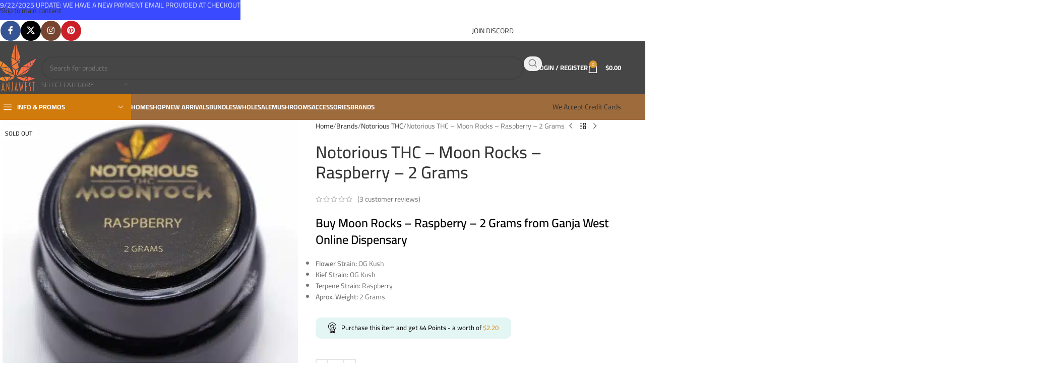

--- FILE ---
content_type: text/html; charset=UTF-8
request_url: https://ganjawest.co/product/notorious-thc-moon-rocks-raspberry-2-grams/
body_size: 70600
content:
<!DOCTYPE html>
<html lang="en-US">
<head>
	<meta charset="UTF-8">
	<link rel="profile" href="https://gmpg.org/xfn/11">
	<link rel="pingback" href="https://ganjawest.co/xmlrpc.php">

	<meta name='robots' content='index, follow, max-image-preview:large, max-snippet:-1, max-video-preview:-1' />

	<!-- This site is optimized with the Yoast SEO Premium plugin v22.7 (Yoast SEO v26.7) - https://yoast.com/wordpress/plugins/seo/ -->
	<title>Notorious THC - Moon Rocks - Raspberry - 2 Grams - Ganja West</title>
<link data-rocket-preload as="style" data-wpr-hosted-gf-parameters="family=Cairo%3A400%2C600%2C500%2C700%7CRoboto%3A100%2C100italic%2C200%2C200italic%2C300%2C300italic%2C400%2C400italic%2C500%2C500italic%2C600%2C600italic%2C700%2C700italic%2C800%2C800italic%2C900%2C900italic%7CRoboto%20Slab%3A100%2C100italic%2C200%2C200italic%2C300%2C300italic%2C400%2C400italic%2C500%2C500italic%2C600%2C600italic%2C700%2C700italic%2C800%2C800italic%2C900%2C900italic%7CPoppins%3A100%2C100italic%2C200%2C200italic%2C300%2C300italic%2C400%2C400italic%2C500%2C500italic%2C600%2C600italic%2C700%2C700italic%2C800%2C800italic%2C900%2C900italic&display=swap" href="https://ganjawest.co/wp-content/cache/fonts/1/google-fonts/css/5/b/9/284ae427695ffa6c9ceeff3ab43f7.css" rel="preload">
<link data-wpr-hosted-gf-parameters="family=Cairo%3A400%2C600%2C500%2C700%7CRoboto%3A100%2C100italic%2C200%2C200italic%2C300%2C300italic%2C400%2C400italic%2C500%2C500italic%2C600%2C600italic%2C700%2C700italic%2C800%2C800italic%2C900%2C900italic%7CRoboto%20Slab%3A100%2C100italic%2C200%2C200italic%2C300%2C300italic%2C400%2C400italic%2C500%2C500italic%2C600%2C600italic%2C700%2C700italic%2C800%2C800italic%2C900%2C900italic%7CPoppins%3A100%2C100italic%2C200%2C200italic%2C300%2C300italic%2C400%2C400italic%2C500%2C500italic%2C600%2C600italic%2C700%2C700italic%2C800%2C800italic%2C900%2C900italic&display=swap" href="https://ganjawest.co/wp-content/cache/fonts/1/google-fonts/css/5/b/9/284ae427695ffa6c9ceeff3ab43f7.css" media="print" onload="this.media=&#039;all&#039;" rel="stylesheet">
<noscript data-wpr-hosted-gf-parameters=""><link rel="stylesheet" href="https://fonts.googleapis.com/css?family=Cairo%3A400%2C600%2C500%2C700%7CRoboto%3A100%2C100italic%2C200%2C200italic%2C300%2C300italic%2C400%2C400italic%2C500%2C500italic%2C600%2C600italic%2C700%2C700italic%2C800%2C800italic%2C900%2C900italic%7CRoboto%20Slab%3A100%2C100italic%2C200%2C200italic%2C300%2C300italic%2C400%2C400italic%2C500%2C500italic%2C600%2C600italic%2C700%2C700italic%2C800%2C800italic%2C900%2C900italic%7CPoppins%3A100%2C100italic%2C200%2C200italic%2C300%2C300italic%2C400%2C400italic%2C500%2C500italic%2C600%2C600italic%2C700%2C700italic%2C800%2C800italic%2C900%2C900italic&#038;display=swap"></noscript>
	<meta name="description" content="Get Notorious THC - Moon Rocks - Raspberry - 2 Grams &amp; Buy Weed Online from Ganja West Online Dispensary. Moon Rock with Raspberry Strain Profile." />
	<link rel="canonical" href="https://ganjawest.co/product/notorious-thc-moon-rocks-raspberry-2-grams/" />
	<meta property="og:locale" content="en_US" />
	<meta property="og:type" content="product" />
	<meta property="og:title" content="Notorious THC - Moon Rocks - Raspberry - 2 Grams" />
	<meta property="og:description" content="Get Notorious THC - Moon Rocks - Raspberry - 2 Grams &amp; Buy Weed Online from Ganja West Online Dispensary. Moon Rock with Raspberry Strain Profile." />
	<meta property="og:url" content="https://ganjawest.co/product/notorious-thc-moon-rocks-raspberry-2-grams/" />
	<meta property="og:site_name" content="Ganja West" />
	<meta property="article:modified_time" content="2023-03-12T11:33:47+00:00" />
	<meta property="og:image" content="https://ganjawest.co/wp-content/uploads/2023/01/buy-weed-online-ganjawest-dispensary-concentrates-notorious-moonrocks-raspberry-1.jpg" />
	<meta property="og:image:width" content="1024" />
	<meta property="og:image:height" content="1024" />
	<meta property="og:image:type" content="image/jpeg" /><meta property="og:image" content="https://ganjawest.co/wp-content/uploads/2023/01/buy-weed-online-dispensary-moon-rock-notorious-gemini-rock2-ganjawest-1.jpg" />
	<meta property="og:image:width" content="800" />
	<meta property="og:image:height" content="658" />
	<meta property="og:image:type" content="image/jpeg" />
	<meta name="twitter:card" content="summary_large_image" />
	<meta name="twitter:site" content="@ganjawest" />
	<meta name="twitter:label1" content="Availability" />
	<meta name="twitter:data1" content="Out of stock" />
	<script type="application/ld+json" class="yoast-schema-graph">{"@context":"https://schema.org","@graph":[{"@type":["WebPage","ItemPage"],"@id":"https://ganjawest.co/product/notorious-thc-moon-rocks-raspberry-2-grams/","url":"https://ganjawest.co/product/notorious-thc-moon-rocks-raspberry-2-grams/","name":"Notorious THC - Moon Rocks - Raspberry - 2 Grams - Ganja West","isPartOf":{"@id":"https://ganjawest.co/#website"},"primaryImageOfPage":{"@id":"https://ganjawest.co/product/notorious-thc-moon-rocks-raspberry-2-grams/#primaryimage"},"image":{"@id":"https://ganjawest.co/product/notorious-thc-moon-rocks-raspberry-2-grams/#primaryimage"},"thumbnailUrl":"https://ganjawest.co/wp-content/uploads/2023/01/buy-weed-online-ganjawest-dispensary-concentrates-notorious-moonrocks-raspberry-1.jpg","description":"Get Notorious THC - Moon Rocks - Raspberry - 2 Grams & Buy Weed Online from Ganja West Online Dispensary. Moon Rock with Raspberry Strain Profile.","breadcrumb":{"@id":"https://ganjawest.co/product/notorious-thc-moon-rocks-raspberry-2-grams/#breadcrumb"},"inLanguage":"en-US","potentialAction":{"@type":"BuyAction","target":"https://ganjawest.co/product/notorious-thc-moon-rocks-raspberry-2-grams/"}},{"@type":"ImageObject","inLanguage":"en-US","@id":"https://ganjawest.co/product/notorious-thc-moon-rocks-raspberry-2-grams/#primaryimage","url":"https://ganjawest.co/wp-content/uploads/2023/01/buy-weed-online-ganjawest-dispensary-concentrates-notorious-moonrocks-raspberry-1.jpg","contentUrl":"https://ganjawest.co/wp-content/uploads/2023/01/buy-weed-online-ganjawest-dispensary-concentrates-notorious-moonrocks-raspberry-1.jpg","width":1024,"height":1024},{"@type":"BreadcrumbList","@id":"https://ganjawest.co/product/notorious-thc-moon-rocks-raspberry-2-grams/#breadcrumb","itemListElement":[{"@type":"ListItem","position":1,"name":"Home","item":"https://ganjawest.co/"},{"@type":"ListItem","position":2,"name":"Shop","item":"https://ganjawest.co/shop/"},{"@type":"ListItem","position":3,"name":"Notorious THC &#8211; Moon Rocks &#8211; Raspberry &#8211; 2 Grams"}]},{"@type":"WebSite","@id":"https://ganjawest.co/#website","url":"https://ganjawest.co/","name":"Ganja West","description":"Buy Weed Online Ganja West Online Dispensary","publisher":{"@id":"https://ganjawest.co/#organization"},"alternateName":"Gwest","potentialAction":[{"@type":"SearchAction","target":{"@type":"EntryPoint","urlTemplate":"https://ganjawest.co/?s={search_term_string}"},"query-input":{"@type":"PropertyValueSpecification","valueRequired":true,"valueName":"search_term_string"}}],"inLanguage":"en-US"},{"@type":"Organization","@id":"https://ganjawest.co/#organization","name":"Ganjawest","alternateName":"Gwest","url":"https://ganjawest.co/","logo":{"@type":"ImageObject","inLanguage":"en-US","@id":"https://ganjawest.co/#/schema/logo/image/","url":"https://ganjawest.co/wp-content/uploads/2022/12/ftrlogo.svg","contentUrl":"https://ganjawest.co/wp-content/uploads/2022/12/ftrlogo.svg","width":82,"height":96,"caption":"Ganjawest"},"image":{"@id":"https://ganjawest.co/#/schema/logo/image/"},"sameAs":["https://www.facebook.com/groups/557084322179216/?ref=share_group_link","https://x.com/ganjawest","https://linktr.ee/ganjawestofficial","https://www.instagram.com/ganjawest.official/","https://www.pinterest.ca/officialganjawest/","https://www.trustindex.io/reviews/ganjawest.co"],"description":"Ganja West is a mail order marijuana in Canada that Strives to provide a friendly and secure experience To buy weed online. Carrying varieties of cannabis, Edibles and concentrates with an unmatched Reward program. Paired with reasonable prices, Great value, combined with incredible customer Service solidifies Ganja West as your premiere Online dispensary. We accept Interac Etransfer, Bitcoin, USDT and Credit card payments.","email":"info@ganjawest.co","legalName":"Ganjawest","foundingDate":"2022-12-17","numberOfEmployees":{"@type":"QuantitativeValue","minValue":"1","maxValue":"10"}}]}</script>
	<meta property="og:availability" content="out of stock" />
	<meta property="product:availability" content="out of stock" />
	<meta property="product:retailer_item_id" content="NOTORIOUS-MOONROCK-RASPBERRY" />
	<meta property="product:condition" content="new" />
	<!-- / Yoast SEO Premium plugin. -->


<link rel='dns-prefetch' href='//www.googletagmanager.com' />
<link rel='dns-prefetch' href='//challenges.cloudflare.com' />
<link rel='dns-prefetch' href='//fonts.googleapis.com' />
<link href='https://fonts.gstatic.com' crossorigin rel='preconnect' />
<link rel="alternate" type="application/rss+xml" title="Ganja West &raquo; Feed" href="https://ganjawest.co/feed/" />
<link rel="alternate" type="application/rss+xml" title="Ganja West &raquo; Comments Feed" href="https://ganjawest.co/comments/feed/" />
<link rel="alternate" type="application/rss+xml" title="Ganja West &raquo; Notorious THC &#8211; Moon Rocks &#8211; Raspberry &#8211; 2 Grams Comments Feed" href="https://ganjawest.co/product/notorious-thc-moon-rocks-raspberry-2-grams/feed/" />
<link rel="alternate" title="oEmbed (JSON)" type="application/json+oembed" href="https://ganjawest.co/wp-json/oembed/1.0/embed?url=https%3A%2F%2Fganjawest.co%2Fproduct%2Fnotorious-thc-moon-rocks-raspberry-2-grams%2F" />
<link rel="alternate" title="oEmbed (XML)" type="text/xml+oembed" href="https://ganjawest.co/wp-json/oembed/1.0/embed?url=https%3A%2F%2Fganjawest.co%2Fproduct%2Fnotorious-thc-moon-rocks-raspberry-2-grams%2F&#038;format=xml" />
<style id='wp-img-auto-sizes-contain-inline-css' type='text/css'>
img:is([sizes=auto i],[sizes^="auto," i]){contain-intrinsic-size:3000px 1500px}
/*# sourceURL=wp-img-auto-sizes-contain-inline-css */
</style>
<link rel='stylesheet' id='woobt-blocks-css' href='https://ganjawest.co/wp-content/plugins/woo-bought-together/assets/css/blocks.css?ver=7.7.5' type='text/css' media='all' />
<link rel='stylesheet' id='wp-block-library-css' href='https://ganjawest.co/wp-includes/css/dist/block-library/style.min.css?ver=6.9' type='text/css' media='all' />
<link data-minify="1" rel='stylesheet' id='wc-blocks-style-css' href='https://ganjawest.co/wp-content/cache/min/1/wp-content/plugins/woocommerce/assets/client/blocks/wc-blocks.css?ver=1768609324' type='text/css' media='all' />
<style id='global-styles-inline-css' type='text/css'>
:root{--wp--preset--aspect-ratio--square: 1;--wp--preset--aspect-ratio--4-3: 4/3;--wp--preset--aspect-ratio--3-4: 3/4;--wp--preset--aspect-ratio--3-2: 3/2;--wp--preset--aspect-ratio--2-3: 2/3;--wp--preset--aspect-ratio--16-9: 16/9;--wp--preset--aspect-ratio--9-16: 9/16;--wp--preset--color--black: #000000;--wp--preset--color--cyan-bluish-gray: #abb8c3;--wp--preset--color--white: #ffffff;--wp--preset--color--pale-pink: #f78da7;--wp--preset--color--vivid-red: #cf2e2e;--wp--preset--color--luminous-vivid-orange: #ff6900;--wp--preset--color--luminous-vivid-amber: #fcb900;--wp--preset--color--light-green-cyan: #7bdcb5;--wp--preset--color--vivid-green-cyan: #00d084;--wp--preset--color--pale-cyan-blue: #8ed1fc;--wp--preset--color--vivid-cyan-blue: #0693e3;--wp--preset--color--vivid-purple: #9b51e0;--wp--preset--gradient--vivid-cyan-blue-to-vivid-purple: linear-gradient(135deg,rgb(6,147,227) 0%,rgb(155,81,224) 100%);--wp--preset--gradient--light-green-cyan-to-vivid-green-cyan: linear-gradient(135deg,rgb(122,220,180) 0%,rgb(0,208,130) 100%);--wp--preset--gradient--luminous-vivid-amber-to-luminous-vivid-orange: linear-gradient(135deg,rgb(252,185,0) 0%,rgb(255,105,0) 100%);--wp--preset--gradient--luminous-vivid-orange-to-vivid-red: linear-gradient(135deg,rgb(255,105,0) 0%,rgb(207,46,46) 100%);--wp--preset--gradient--very-light-gray-to-cyan-bluish-gray: linear-gradient(135deg,rgb(238,238,238) 0%,rgb(169,184,195) 100%);--wp--preset--gradient--cool-to-warm-spectrum: linear-gradient(135deg,rgb(74,234,220) 0%,rgb(151,120,209) 20%,rgb(207,42,186) 40%,rgb(238,44,130) 60%,rgb(251,105,98) 80%,rgb(254,248,76) 100%);--wp--preset--gradient--blush-light-purple: linear-gradient(135deg,rgb(255,206,236) 0%,rgb(152,150,240) 100%);--wp--preset--gradient--blush-bordeaux: linear-gradient(135deg,rgb(254,205,165) 0%,rgb(254,45,45) 50%,rgb(107,0,62) 100%);--wp--preset--gradient--luminous-dusk: linear-gradient(135deg,rgb(255,203,112) 0%,rgb(199,81,192) 50%,rgb(65,88,208) 100%);--wp--preset--gradient--pale-ocean: linear-gradient(135deg,rgb(255,245,203) 0%,rgb(182,227,212) 50%,rgb(51,167,181) 100%);--wp--preset--gradient--electric-grass: linear-gradient(135deg,rgb(202,248,128) 0%,rgb(113,206,126) 100%);--wp--preset--gradient--midnight: linear-gradient(135deg,rgb(2,3,129) 0%,rgb(40,116,252) 100%);--wp--preset--font-size--small: 13px;--wp--preset--font-size--medium: 20px;--wp--preset--font-size--large: 36px;--wp--preset--font-size--x-large: 42px;--wp--preset--spacing--20: 0.44rem;--wp--preset--spacing--30: 0.67rem;--wp--preset--spacing--40: 1rem;--wp--preset--spacing--50: 1.5rem;--wp--preset--spacing--60: 2.25rem;--wp--preset--spacing--70: 3.38rem;--wp--preset--spacing--80: 5.06rem;--wp--preset--shadow--natural: 6px 6px 9px rgba(0, 0, 0, 0.2);--wp--preset--shadow--deep: 12px 12px 50px rgba(0, 0, 0, 0.4);--wp--preset--shadow--sharp: 6px 6px 0px rgba(0, 0, 0, 0.2);--wp--preset--shadow--outlined: 6px 6px 0px -3px rgb(255, 255, 255), 6px 6px rgb(0, 0, 0);--wp--preset--shadow--crisp: 6px 6px 0px rgb(0, 0, 0);}:where(body) { margin: 0; }.wp-site-blocks > .alignleft { float: left; margin-right: 2em; }.wp-site-blocks > .alignright { float: right; margin-left: 2em; }.wp-site-blocks > .aligncenter { justify-content: center; margin-left: auto; margin-right: auto; }:where(.is-layout-flex){gap: 0.5em;}:where(.is-layout-grid){gap: 0.5em;}.is-layout-flow > .alignleft{float: left;margin-inline-start: 0;margin-inline-end: 2em;}.is-layout-flow > .alignright{float: right;margin-inline-start: 2em;margin-inline-end: 0;}.is-layout-flow > .aligncenter{margin-left: auto !important;margin-right: auto !important;}.is-layout-constrained > .alignleft{float: left;margin-inline-start: 0;margin-inline-end: 2em;}.is-layout-constrained > .alignright{float: right;margin-inline-start: 2em;margin-inline-end: 0;}.is-layout-constrained > .aligncenter{margin-left: auto !important;margin-right: auto !important;}.is-layout-constrained > :where(:not(.alignleft):not(.alignright):not(.alignfull)){margin-left: auto !important;margin-right: auto !important;}body .is-layout-flex{display: flex;}.is-layout-flex{flex-wrap: wrap;align-items: center;}.is-layout-flex > :is(*, div){margin: 0;}body .is-layout-grid{display: grid;}.is-layout-grid > :is(*, div){margin: 0;}body{padding-top: 0px;padding-right: 0px;padding-bottom: 0px;padding-left: 0px;}a:where(:not(.wp-element-button)){text-decoration: none;}:root :where(.wp-element-button, .wp-block-button__link){background-color: #32373c;border-width: 0;color: #fff;font-family: inherit;font-size: inherit;font-style: inherit;font-weight: inherit;letter-spacing: inherit;line-height: inherit;padding-top: calc(0.667em + 2px);padding-right: calc(1.333em + 2px);padding-bottom: calc(0.667em + 2px);padding-left: calc(1.333em + 2px);text-decoration: none;text-transform: inherit;}.has-black-color{color: var(--wp--preset--color--black) !important;}.has-cyan-bluish-gray-color{color: var(--wp--preset--color--cyan-bluish-gray) !important;}.has-white-color{color: var(--wp--preset--color--white) !important;}.has-pale-pink-color{color: var(--wp--preset--color--pale-pink) !important;}.has-vivid-red-color{color: var(--wp--preset--color--vivid-red) !important;}.has-luminous-vivid-orange-color{color: var(--wp--preset--color--luminous-vivid-orange) !important;}.has-luminous-vivid-amber-color{color: var(--wp--preset--color--luminous-vivid-amber) !important;}.has-light-green-cyan-color{color: var(--wp--preset--color--light-green-cyan) !important;}.has-vivid-green-cyan-color{color: var(--wp--preset--color--vivid-green-cyan) !important;}.has-pale-cyan-blue-color{color: var(--wp--preset--color--pale-cyan-blue) !important;}.has-vivid-cyan-blue-color{color: var(--wp--preset--color--vivid-cyan-blue) !important;}.has-vivid-purple-color{color: var(--wp--preset--color--vivid-purple) !important;}.has-black-background-color{background-color: var(--wp--preset--color--black) !important;}.has-cyan-bluish-gray-background-color{background-color: var(--wp--preset--color--cyan-bluish-gray) !important;}.has-white-background-color{background-color: var(--wp--preset--color--white) !important;}.has-pale-pink-background-color{background-color: var(--wp--preset--color--pale-pink) !important;}.has-vivid-red-background-color{background-color: var(--wp--preset--color--vivid-red) !important;}.has-luminous-vivid-orange-background-color{background-color: var(--wp--preset--color--luminous-vivid-orange) !important;}.has-luminous-vivid-amber-background-color{background-color: var(--wp--preset--color--luminous-vivid-amber) !important;}.has-light-green-cyan-background-color{background-color: var(--wp--preset--color--light-green-cyan) !important;}.has-vivid-green-cyan-background-color{background-color: var(--wp--preset--color--vivid-green-cyan) !important;}.has-pale-cyan-blue-background-color{background-color: var(--wp--preset--color--pale-cyan-blue) !important;}.has-vivid-cyan-blue-background-color{background-color: var(--wp--preset--color--vivid-cyan-blue) !important;}.has-vivid-purple-background-color{background-color: var(--wp--preset--color--vivid-purple) !important;}.has-black-border-color{border-color: var(--wp--preset--color--black) !important;}.has-cyan-bluish-gray-border-color{border-color: var(--wp--preset--color--cyan-bluish-gray) !important;}.has-white-border-color{border-color: var(--wp--preset--color--white) !important;}.has-pale-pink-border-color{border-color: var(--wp--preset--color--pale-pink) !important;}.has-vivid-red-border-color{border-color: var(--wp--preset--color--vivid-red) !important;}.has-luminous-vivid-orange-border-color{border-color: var(--wp--preset--color--luminous-vivid-orange) !important;}.has-luminous-vivid-amber-border-color{border-color: var(--wp--preset--color--luminous-vivid-amber) !important;}.has-light-green-cyan-border-color{border-color: var(--wp--preset--color--light-green-cyan) !important;}.has-vivid-green-cyan-border-color{border-color: var(--wp--preset--color--vivid-green-cyan) !important;}.has-pale-cyan-blue-border-color{border-color: var(--wp--preset--color--pale-cyan-blue) !important;}.has-vivid-cyan-blue-border-color{border-color: var(--wp--preset--color--vivid-cyan-blue) !important;}.has-vivid-purple-border-color{border-color: var(--wp--preset--color--vivid-purple) !important;}.has-vivid-cyan-blue-to-vivid-purple-gradient-background{background: var(--wp--preset--gradient--vivid-cyan-blue-to-vivid-purple) !important;}.has-light-green-cyan-to-vivid-green-cyan-gradient-background{background: var(--wp--preset--gradient--light-green-cyan-to-vivid-green-cyan) !important;}.has-luminous-vivid-amber-to-luminous-vivid-orange-gradient-background{background: var(--wp--preset--gradient--luminous-vivid-amber-to-luminous-vivid-orange) !important;}.has-luminous-vivid-orange-to-vivid-red-gradient-background{background: var(--wp--preset--gradient--luminous-vivid-orange-to-vivid-red) !important;}.has-very-light-gray-to-cyan-bluish-gray-gradient-background{background: var(--wp--preset--gradient--very-light-gray-to-cyan-bluish-gray) !important;}.has-cool-to-warm-spectrum-gradient-background{background: var(--wp--preset--gradient--cool-to-warm-spectrum) !important;}.has-blush-light-purple-gradient-background{background: var(--wp--preset--gradient--blush-light-purple) !important;}.has-blush-bordeaux-gradient-background{background: var(--wp--preset--gradient--blush-bordeaux) !important;}.has-luminous-dusk-gradient-background{background: var(--wp--preset--gradient--luminous-dusk) !important;}.has-pale-ocean-gradient-background{background: var(--wp--preset--gradient--pale-ocean) !important;}.has-electric-grass-gradient-background{background: var(--wp--preset--gradient--electric-grass) !important;}.has-midnight-gradient-background{background: var(--wp--preset--gradient--midnight) !important;}.has-small-font-size{font-size: var(--wp--preset--font-size--small) !important;}.has-medium-font-size{font-size: var(--wp--preset--font-size--medium) !important;}.has-large-font-size{font-size: var(--wp--preset--font-size--large) !important;}.has-x-large-font-size{font-size: var(--wp--preset--font-size--x-large) !important;}
/*# sourceURL=global-styles-inline-css */
</style>

<link data-minify="1" rel='stylesheet' id='cr-frontend-css-css' href='https://ganjawest.co/wp-content/cache/background-css/1/ganjawest.co/wp-content/cache/min/1/wp-content/plugins/customer-reviews-woocommerce/css/frontend.css?ver=1768609324&wpr_t=1768768442' type='text/css' media='all' />
<link data-minify="1" rel='stylesheet' id='formcraft-common-css' href='https://ganjawest.co/wp-content/cache/min/1/wp-content/plugins/formcraft3-3.8.12/dist/formcraft-common.css?ver=1768609324' type='text/css' media='all' />
<link data-minify="1" rel='stylesheet' id='formcraft-form-css' href='https://ganjawest.co/wp-content/cache/min/1/wp-content/plugins/formcraft3-3.8.12/dist/form.css?ver=1768609324' type='text/css' media='all' />
<link data-minify="1" rel='stylesheet' id='cr-style-css' href='https://ganjawest.co/wp-content/cache/min/1/wp-content/plugins/gourl-bitcoin-payment-gateway-paid-downloads-membership/css/style.front.css?ver=1768609324' type='text/css' media='all' />
<style id='woocommerce-inline-inline-css' type='text/css'>
.woocommerce form .form-row .required { visibility: visible; }
/*# sourceURL=woocommerce-inline-inline-css */
</style>
<link data-minify="1" rel='stylesheet' id='gens-raf-css' href='https://ganjawest.co/wp-content/cache/min/1/wp-content/plugins/wpgens-refer-a-friend-premium/assets/css/gens-raf.css?ver=1768609324' type='text/css' media='all' />
<link rel='stylesheet' id='wt-import-export-for-woo-css' href='https://ganjawest.co/wp-content/plugins/wt-import-export-for-woo/public/css/wt-import-export-for-woo-public.css?ver=1.2.2' type='text/css' media='all' />
<link data-minify="1" rel='stylesheet' id='slick-css' href='https://ganjawest.co/wp-content/cache/min/1/wp-content/plugins/woo-bought-together/assets/slick/slick.css?ver=1768609324' type='text/css' media='all' />
<link data-minify="1" rel='stylesheet' id='woobt-frontend-css' href='https://ganjawest.co/wp-content/cache/min/1/wp-content/plugins/woo-bought-together/assets/css/frontend.css?ver=1768609324' type='text/css' media='all' />
<link data-minify="1" rel='stylesheet' id='select2-css' href='https://ganjawest.co/wp-content/cache/min/1/wp-content/plugins/woocommerce/assets/css/select2.css?ver=1768609324' type='text/css' media='all' />
<link rel='stylesheet' id='yith-wcaf-css' href='https://ganjawest.co/wp-content/cache/background-css/1/ganjawest.co/wp-content/plugins/yith-woocommerce-affiliates-premium/assets/css/yith-wcaf.min.css?ver=3.23.0&wpr_t=1768768442' type='text/css' media='all' />
<link rel='stylesheet' id='sv-wc-payment-gateway-payment-form-css' href='https://ganjawest.co/wp-content/cache/background-css/1/ganjawest.co/wp-content/plugins/empyrean-payments-master/lib/skyverge/woocommerce/payment-gateway/assets/css/frontend/sv-wc-payment-gateway-payment-form.min.css?ver=5.2.1&wpr_t=1768768442' type='text/css' media='all' />
<link data-minify="1" rel='stylesheet' id='ywpar_frontend-css' href='https://ganjawest.co/wp-content/cache/background-css/1/ganjawest.co/wp-content/cache/min/1/wp-content/plugins/yith-woocommerce-points-and-rewards-premium/assets/css/frontend.css?ver=1768609324&wpr_t=1768768442' type='text/css' media='all' />
<link data-minify="1" rel='stylesheet' id='woovr-frontend-css' href='https://ganjawest.co/wp-content/cache/min/1/wp-content/plugins/wpc-variations-radio-buttons/assets/css/frontend.css?ver=1768609324' type='text/css' media='all' />
<link data-minify="1" rel='stylesheet' id='elementor-icons-css' href='https://ganjawest.co/wp-content/cache/min/1/wp-content/plugins/elementor/assets/lib/eicons/css/elementor-icons.min.css?ver=1768609324' type='text/css' media='all' />
<link rel='stylesheet' id='elementor-frontend-css' href='https://ganjawest.co/wp-content/plugins/elementor/assets/css/frontend.min.css?ver=3.33.2' type='text/css' media='all' />
<link data-minify="1" rel='stylesheet' id='elementor-post-205750-css' href='https://ganjawest.co/wp-content/cache/min/1/wp-content/uploads/elementor/css/post-205750.css?ver=1768609324' type='text/css' media='all' />
<link rel='stylesheet' id='elementor-pro-css' href='https://ganjawest.co/wp-content/plugins/elementor-pro/assets/css/frontend.min.css?ver=3.21.0' type='text/css' media='all' />
<link rel='stylesheet' id='wd-style-base-css' href='https://ganjawest.co/wp-content/cache/background-css/1/ganjawest.co/wp-content/themes/woodmart/css/parts/base.min.css?ver=8.3.6&wpr_t=1768768442' type='text/css' media='all' />
<link rel='stylesheet' id='wd-helpers-wpb-elem-css' href='https://ganjawest.co/wp-content/themes/woodmart/css/parts/helpers-wpb-elem.min.css?ver=8.3.6' type='text/css' media='all' />
<link rel='stylesheet' id='wd-revolution-slider-css' href='https://ganjawest.co/wp-content/themes/woodmart/css/parts/int-rev-slider.min.css?ver=8.3.6' type='text/css' media='all' />
<link rel='stylesheet' id='wd-elementor-base-css' href='https://ganjawest.co/wp-content/themes/woodmart/css/parts/int-elem-base.min.css?ver=8.3.6' type='text/css' media='all' />
<link rel='stylesheet' id='wd-elementor-pro-base-css' href='https://ganjawest.co/wp-content/themes/woodmart/css/parts/int-elementor-pro.min.css?ver=8.3.6' type='text/css' media='all' />
<link rel='stylesheet' id='wd-woocommerce-base-css' href='https://ganjawest.co/wp-content/themes/woodmart/css/parts/woocommerce-base.min.css?ver=8.3.6' type='text/css' media='all' />
<link rel='stylesheet' id='wd-mod-star-rating-css' href='https://ganjawest.co/wp-content/themes/woodmart/css/parts/mod-star-rating.min.css?ver=8.3.6' type='text/css' media='all' />
<link rel='stylesheet' id='wd-woocommerce-block-notices-css' href='https://ganjawest.co/wp-content/themes/woodmart/css/parts/woo-mod-block-notices.min.css?ver=8.3.6' type='text/css' media='all' />
<link rel='stylesheet' id='wd-woo-mod-quantity-css' href='https://ganjawest.co/wp-content/themes/woodmart/css/parts/woo-mod-quantity.min.css?ver=8.3.6' type='text/css' media='all' />
<link rel='stylesheet' id='wd-woo-opt-free-progress-bar-css' href='https://ganjawest.co/wp-content/themes/woodmart/css/parts/woo-opt-free-progress-bar.min.css?ver=8.3.6' type='text/css' media='all' />
<link rel='stylesheet' id='wd-woo-mod-progress-bar-css' href='https://ganjawest.co/wp-content/themes/woodmart/css/parts/woo-mod-progress-bar.min.css?ver=8.3.6' type='text/css' media='all' />
<link rel='stylesheet' id='wd-woo-single-prod-el-base-css' href='https://ganjawest.co/wp-content/themes/woodmart/css/parts/woo-single-prod-el-base.min.css?ver=8.3.6' type='text/css' media='all' />
<link rel='stylesheet' id='wd-woo-mod-stock-status-css' href='https://ganjawest.co/wp-content/themes/woodmart/css/parts/woo-mod-stock-status.min.css?ver=8.3.6' type='text/css' media='all' />
<link rel='stylesheet' id='wd-woo-mod-shop-attributes-css' href='https://ganjawest.co/wp-content/themes/woodmart/css/parts/woo-mod-shop-attributes.min.css?ver=8.3.6' type='text/css' media='all' />
<link rel='stylesheet' id='wd-opt-carousel-disable-css' href='https://ganjawest.co/wp-content/themes/woodmart/css/parts/opt-carousel-disable.min.css?ver=8.3.6' type='text/css' media='all' />
<link rel='stylesheet' id='wd-wp-blocks-css' href='https://ganjawest.co/wp-content/themes/woodmart/css/parts/wp-blocks.min.css?ver=8.3.6' type='text/css' media='all' />
<link rel='stylesheet' id='wd-header-base-css' href='https://ganjawest.co/wp-content/themes/woodmart/css/parts/header-base.min.css?ver=8.3.6' type='text/css' media='all' />
<link rel='stylesheet' id='wd-mod-tools-css' href='https://ganjawest.co/wp-content/themes/woodmart/css/parts/mod-tools.min.css?ver=8.3.6' type='text/css' media='all' />
<link rel='stylesheet' id='wd-header-elements-base-css' href='https://ganjawest.co/wp-content/themes/woodmart/css/parts/header-el-base.min.css?ver=8.3.6' type='text/css' media='all' />
<link rel='stylesheet' id='wd-social-icons-css' href='https://ganjawest.co/wp-content/themes/woodmart/css/parts/el-social-icons.min.css?ver=8.3.6' type='text/css' media='all' />
<link rel='stylesheet' id='wd-social-icons-styles-css' href='https://ganjawest.co/wp-content/themes/woodmart/css/parts/el-social-styles.min.css?ver=8.3.6' type='text/css' media='all' />
<link rel='stylesheet' id='wd-button-css' href='https://ganjawest.co/wp-content/themes/woodmart/css/parts/el-button.min.css?ver=8.3.6' type='text/css' media='all' />
<link rel='stylesheet' id='wd-header-search-css' href='https://ganjawest.co/wp-content/themes/woodmart/css/parts/header-el-search.min.css?ver=8.3.6' type='text/css' media='all' />
<link rel='stylesheet' id='wd-header-search-form-css' href='https://ganjawest.co/wp-content/themes/woodmart/css/parts/header-el-search-form.min.css?ver=8.3.6' type='text/css' media='all' />
<link rel='stylesheet' id='wd-wd-search-form-css' href='https://ganjawest.co/wp-content/themes/woodmart/css/parts/wd-search-form.min.css?ver=8.3.6' type='text/css' media='all' />
<link rel='stylesheet' id='wd-wd-search-results-css' href='https://ganjawest.co/wp-content/themes/woodmart/css/parts/wd-search-results.min.css?ver=8.3.6' type='text/css' media='all' />
<link rel='stylesheet' id='wd-wd-search-dropdown-css' href='https://ganjawest.co/wp-content/themes/woodmart/css/parts/wd-search-dropdown.min.css?ver=8.3.6' type='text/css' media='all' />
<link rel='stylesheet' id='wd-wd-search-cat-css' href='https://ganjawest.co/wp-content/themes/woodmart/css/parts/wd-search-cat.min.css?ver=8.3.6' type='text/css' media='all' />
<link rel='stylesheet' id='wd-woo-mod-login-form-css' href='https://ganjawest.co/wp-content/themes/woodmart/css/parts/woo-mod-login-form.min.css?ver=8.3.6' type='text/css' media='all' />
<link rel='stylesheet' id='wd-header-my-account-css' href='https://ganjawest.co/wp-content/themes/woodmart/css/parts/header-el-my-account.min.css?ver=8.3.6' type='text/css' media='all' />
<link rel='stylesheet' id='wd-header-cart-side-css' href='https://ganjawest.co/wp-content/themes/woodmart/css/parts/header-el-cart-side.min.css?ver=8.3.6' type='text/css' media='all' />
<link rel='stylesheet' id='wd-header-cart-css' href='https://ganjawest.co/wp-content/themes/woodmart/css/parts/header-el-cart.min.css?ver=8.3.6' type='text/css' media='all' />
<link rel='stylesheet' id='wd-widget-shopping-cart-css' href='https://ganjawest.co/wp-content/themes/woodmart/css/parts/woo-widget-shopping-cart.min.css?ver=8.3.6' type='text/css' media='all' />
<link rel='stylesheet' id='wd-widget-product-list-css' href='https://ganjawest.co/wp-content/themes/woodmart/css/parts/woo-widget-product-list.min.css?ver=8.3.6' type='text/css' media='all' />
<link rel='stylesheet' id='wd-header-mobile-nav-dropdown-css' href='https://ganjawest.co/wp-content/themes/woodmart/css/parts/header-el-mobile-nav-dropdown.min.css?ver=8.3.6' type='text/css' media='all' />
<link rel='stylesheet' id='wd-header-categories-nav-css' href='https://ganjawest.co/wp-content/themes/woodmart/css/parts/header-el-category-nav.min.css?ver=8.3.6' type='text/css' media='all' />
<link rel='stylesheet' id='wd-mod-nav-vertical-css' href='https://ganjawest.co/wp-content/themes/woodmart/css/parts/mod-nav-vertical.min.css?ver=8.3.6' type='text/css' media='all' />
<link rel='stylesheet' id='wd-mod-nav-vertical-design-default-css' href='https://ganjawest.co/wp-content/themes/woodmart/css/parts/mod-nav-vertical-design-default.min.css?ver=8.3.6' type='text/css' media='all' />
<link rel='stylesheet' id='wd-text-block-css' href='https://ganjawest.co/wp-content/themes/woodmart/css/parts/el-text-block.min.css?ver=8.3.6' type='text/css' media='all' />
<link rel='stylesheet' id='wd-mod-nav-menu-label-css' href='https://ganjawest.co/wp-content/themes/woodmart/css/parts/mod-nav-menu-label.min.css?ver=8.3.6' type='text/css' media='all' />
<link rel='stylesheet' id='wd-page-title-css' href='https://ganjawest.co/wp-content/themes/woodmart/css/parts/page-title.min.css?ver=8.3.6' type='text/css' media='all' />
<link rel='stylesheet' id='wd-woo-single-prod-predefined-css' href='https://ganjawest.co/wp-content/themes/woodmart/css/parts/woo-single-prod-predefined.min.css?ver=8.3.6' type='text/css' media='all' />
<link rel='stylesheet' id='wd-woo-single-prod-and-quick-view-predefined-css' href='https://ganjawest.co/wp-content/themes/woodmart/css/parts/woo-single-prod-and-quick-view-predefined.min.css?ver=8.3.6' type='text/css' media='all' />
<link rel='stylesheet' id='wd-woo-single-prod-el-tabs-predefined-css' href='https://ganjawest.co/wp-content/themes/woodmart/css/parts/woo-single-prod-el-tabs-predefined.min.css?ver=8.3.6' type='text/css' media='all' />
<link rel='stylesheet' id='wd-woo-single-prod-el-gallery-css' href='https://ganjawest.co/wp-content/themes/woodmart/css/parts/woo-single-prod-el-gallery.min.css?ver=8.3.6' type='text/css' media='all' />
<link rel='stylesheet' id='wd-swiper-css' href='https://ganjawest.co/wp-content/themes/woodmart/css/parts/lib-swiper.min.css?ver=8.3.6' type='text/css' media='all' />
<link rel='stylesheet' id='wd-woo-mod-product-labels-css' href='https://ganjawest.co/wp-content/themes/woodmart/css/parts/woo-mod-product-labels.min.css?ver=8.3.6' type='text/css' media='all' />
<link rel='stylesheet' id='wd-woo-mod-product-labels-rect-css' href='https://ganjawest.co/wp-content/themes/woodmart/css/parts/woo-mod-product-labels-rect.min.css?ver=8.3.6' type='text/css' media='all' />
<link rel='stylesheet' id='wd-swiper-arrows-css' href='https://ganjawest.co/wp-content/themes/woodmart/css/parts/lib-swiper-arrows.min.css?ver=8.3.6' type='text/css' media='all' />
<link rel='stylesheet' id='wd-photoswipe-css' href='https://ganjawest.co/wp-content/cache/background-css/1/ganjawest.co/wp-content/themes/woodmart/css/parts/lib-photoswipe.min.css?ver=8.3.6&wpr_t=1768768442' type='text/css' media='all' />
<link rel='stylesheet' id='wd-woo-single-prod-el-navigation-css' href='https://ganjawest.co/wp-content/themes/woodmart/css/parts/woo-single-prod-el-navigation.min.css?ver=8.3.6' type='text/css' media='all' />
<link rel='stylesheet' id='wd-woo-mod-variation-form-css' href='https://ganjawest.co/wp-content/themes/woodmart/css/parts/woo-mod-variation-form.min.css?ver=8.3.6' type='text/css' media='all' />
<link rel='stylesheet' id='wd-woo-mod-swatches-base-css' href='https://ganjawest.co/wp-content/themes/woodmart/css/parts/woo-mod-swatches-base.min.css?ver=8.3.6' type='text/css' media='all' />
<link rel='stylesheet' id='wd-woo-mod-variation-form-single-css' href='https://ganjawest.co/wp-content/themes/woodmart/css/parts/woo-mod-variation-form-single.min.css?ver=8.3.6' type='text/css' media='all' />
<link rel='stylesheet' id='wd-woo-mod-swatches-style-1-css' href='https://ganjawest.co/wp-content/themes/woodmart/css/parts/woo-mod-swatches-style-1.min.css?ver=8.3.6' type='text/css' media='all' />
<link rel='stylesheet' id='wd-woo-mod-swatches-dis-1-css' href='https://ganjawest.co/wp-content/themes/woodmart/css/parts/woo-mod-swatches-dis-style-1.min.css?ver=8.3.6' type='text/css' media='all' />
<link rel='stylesheet' id='wd-tabs-css' href='https://ganjawest.co/wp-content/themes/woodmart/css/parts/el-tabs.min.css?ver=8.3.6' type='text/css' media='all' />
<link rel='stylesheet' id='wd-woo-single-prod-el-tabs-opt-layout-tabs-css' href='https://ganjawest.co/wp-content/themes/woodmart/css/parts/woo-single-prod-el-tabs-opt-layout-tabs.min.css?ver=8.3.6' type='text/css' media='all' />
<link rel='stylesheet' id='wd-accordion-css' href='https://ganjawest.co/wp-content/themes/woodmart/css/parts/el-accordion.min.css?ver=8.3.6' type='text/css' media='all' />
<link rel='stylesheet' id='wd-accordion-elem-wpb-css' href='https://ganjawest.co/wp-content/themes/woodmart/css/parts/el-accordion-wpb-elem.min.css?ver=8.3.6' type='text/css' media='all' />
<link rel='stylesheet' id='wd-woo-single-prod-el-reviews-css' href='https://ganjawest.co/wp-content/themes/woodmart/css/parts/woo-single-prod-el-reviews.min.css?ver=8.3.6' type='text/css' media='all' />
<link rel='stylesheet' id='wd-woo-single-prod-el-reviews-style-1-css' href='https://ganjawest.co/wp-content/themes/woodmart/css/parts/woo-single-prod-el-reviews-style-1.min.css?ver=8.3.6' type='text/css' media='all' />
<link rel='stylesheet' id='wd-post-types-mod-comments-css' href='https://ganjawest.co/wp-content/themes/woodmart/css/parts/post-types-mod-comments.min.css?ver=8.3.6' type='text/css' media='all' />
<link rel='stylesheet' id='wd-product-loop-css' href='https://ganjawest.co/wp-content/themes/woodmart/css/parts/woo-product-loop.min.css?ver=8.3.6' type='text/css' media='all' />
<link rel='stylesheet' id='wd-product-loop-fw-button-css' href='https://ganjawest.co/wp-content/themes/woodmart/css/parts/woo-prod-loop-fw-button.min.css?ver=8.3.6' type='text/css' media='all' />
<link rel='stylesheet' id='wd-woo-mod-add-btn-replace-css' href='https://ganjawest.co/wp-content/themes/woodmart/css/parts/woo-mod-add-btn-replace.min.css?ver=8.3.6' type='text/css' media='all' />
<link rel='stylesheet' id='wd-mod-more-description-css' href='https://ganjawest.co/wp-content/themes/woodmart/css/parts/mod-more-description.min.css?ver=8.3.6' type='text/css' media='all' />
<link rel='stylesheet' id='wd-woo-opt-stretch-cont-css' href='https://ganjawest.co/wp-content/themes/woodmart/css/parts/woo-opt-stretch-cont.min.css?ver=8.3.6' type='text/css' media='all' />
<link rel='stylesheet' id='wd-swiper-pagin-css' href='https://ganjawest.co/wp-content/themes/woodmart/css/parts/lib-swiper-pagin.min.css?ver=8.3.6' type='text/css' media='all' />
<link rel='stylesheet' id='wd-widget-collapse-css' href='https://ganjawest.co/wp-content/themes/woodmart/css/parts/opt-widget-collapse.min.css?ver=8.3.6' type='text/css' media='all' />
<link rel='stylesheet' id='wd-footer-base-css' href='https://ganjawest.co/wp-content/themes/woodmart/css/parts/footer-base.min.css?ver=8.3.6' type='text/css' media='all' />
<link rel='stylesheet' id='wd-info-box-css' href='https://ganjawest.co/wp-content/themes/woodmart/css/parts/el-info-box.min.css?ver=8.3.6' type='text/css' media='all' />
<link rel='stylesheet' id='wd-scroll-top-css' href='https://ganjawest.co/wp-content/themes/woodmart/css/parts/opt-scrolltotop.min.css?ver=8.3.6' type='text/css' media='all' />
<link rel='stylesheet' id='wd-header-banner-css' href='https://ganjawest.co/wp-content/themes/woodmart/css/parts/opt-header-banner.min.css?ver=8.3.6' type='text/css' media='all' />
<link rel='stylesheet' id='wd-bottom-toolbar-css' href='https://ganjawest.co/wp-content/themes/woodmart/css/parts/opt-bottom-toolbar.min.css?ver=8.3.6' type='text/css' media='all' />
<link data-minify="1" rel='stylesheet' id='xts-style-theme_settings_default-css' href='https://ganjawest.co/wp-content/cache/min/1/wp-content/uploads/2025/12/xts-theme_settings_default-1765173257.css?ver=1768609324' type='text/css' media='all' />

<style id='rocket-lazyload-inline-css' type='text/css'>
.rll-youtube-player{position:relative;padding-bottom:56.23%;height:0;overflow:hidden;max-width:100%;}.rll-youtube-player:focus-within{outline: 2px solid currentColor;outline-offset: 5px;}.rll-youtube-player iframe{position:absolute;top:0;left:0;width:100%;height:100%;z-index:100;background:0 0}.rll-youtube-player img{bottom:0;display:block;left:0;margin:auto;max-width:100%;width:100%;position:absolute;right:0;top:0;border:none;height:auto;-webkit-transition:.4s all;-moz-transition:.4s all;transition:.4s all}.rll-youtube-player img:hover{-webkit-filter:brightness(75%)}.rll-youtube-player .play{height:100%;width:100%;left:0;top:0;position:absolute;background:var(--wpr-bg-70920745-55e7-4e16-b1a7-02ee6ca5ba18) no-repeat center;background-color: transparent !important;cursor:pointer;border:none;}
/*# sourceURL=rocket-lazyload-inline-css */
</style>


<script type="text/template" id="tmpl-variation-template">
	<div class="woocommerce-variation-description">{{{ data.variation.variation_description }}}</div>
	<div class="woocommerce-variation-price">{{{ data.variation.price_html }}}</div>
	<div class="woocommerce-variation-availability">{{{ data.variation.availability_html }}}</div>
</script>
<script type="text/template" id="tmpl-unavailable-variation-template">
	<p role="alert">Sorry, this product is unavailable. Please choose a different combination.</p>
</script>
<script type="text/javascript" id="woocommerce-google-analytics-integration-gtag-js-after">
/* <![CDATA[ */
/* Google Analytics for WooCommerce (gtag.js) */
					window.dataLayer = window.dataLayer || [];
					function gtag(){dataLayer.push(arguments);}
					// Set up default consent state.
					for ( const mode of [{"analytics_storage":"denied","ad_storage":"denied","ad_user_data":"denied","ad_personalization":"denied","region":["AT","BE","BG","HR","CY","CZ","DK","EE","FI","FR","DE","GR","HU","IS","IE","IT","LV","LI","LT","LU","MT","NL","NO","PL","PT","RO","SK","SI","ES","SE","GB","CH"]}] || [] ) {
						gtag( "consent", "default", { "wait_for_update": 500, ...mode } );
					}
					gtag("js", new Date());
					gtag("set", "developer_id.dOGY3NW", true);
					gtag("config", "G-C14YKVQ5QX", {"track_404":true,"allow_google_signals":true,"logged_in":false,"linker":{"domains":[],"allow_incoming":false},"custom_map":{"dimension1":"logged_in"}});
//# sourceURL=woocommerce-google-analytics-integration-gtag-js-after
/* ]]> */
</script>
<script type="text/javascript" src="https://ganjawest.co/wp-includes/js/jquery/jquery.min.js?ver=3.7.1" id="jquery-core-js"></script>
<script type="text/javascript" src="https://ganjawest.co/wp-content/plugins/woocommerce/assets/js/jquery-blockui/jquery.blockUI.min.js?ver=2.7.0-wc.10.3.6" id="wc-jquery-blockui-js" data-wp-strategy="defer"></script>
<script type="text/javascript" id="wc-add-to-cart-js-extra">
/* <![CDATA[ */
var wc_add_to_cart_params = {"ajax_url":"/wp-admin/admin-ajax.php","wc_ajax_url":"/?wc-ajax=%%endpoint%%","i18n_view_cart":"View cart","cart_url":"https://ganjawest.co/cart/","is_cart":"","cart_redirect_after_add":"no"};
//# sourceURL=wc-add-to-cart-js-extra
/* ]]> */
</script>
<script type="text/javascript" src="https://ganjawest.co/wp-content/plugins/woocommerce/assets/js/frontend/add-to-cart.min.js?ver=10.3.6" id="wc-add-to-cart-js" defer="defer" data-wp-strategy="defer"></script>
<script type="text/javascript" src="https://ganjawest.co/wp-content/plugins/woocommerce/assets/js/zoom/jquery.zoom.min.js?ver=1.7.21-wc.10.3.6" id="wc-zoom-js" defer="defer" data-wp-strategy="defer"></script>
<script type="text/javascript" id="wc-single-product-js-extra">
/* <![CDATA[ */
var wc_single_product_params = {"i18n_required_rating_text":"Please select a rating","i18n_rating_options":["1 of 5 stars","2 of 5 stars","3 of 5 stars","4 of 5 stars","5 of 5 stars"],"i18n_product_gallery_trigger_text":"View full-screen image gallery","review_rating_required":"yes","flexslider":{"rtl":false,"animation":"slide","smoothHeight":true,"directionNav":false,"controlNav":"thumbnails","slideshow":false,"animationSpeed":500,"animationLoop":false,"allowOneSlide":false},"zoom_enabled":"","zoom_options":[],"photoswipe_enabled":"","photoswipe_options":{"shareEl":false,"closeOnScroll":false,"history":false,"hideAnimationDuration":0,"showAnimationDuration":0},"flexslider_enabled":""};
//# sourceURL=wc-single-product-js-extra
/* ]]> */
</script>
<script type="text/javascript" src="https://ganjawest.co/wp-content/plugins/woocommerce/assets/js/frontend/single-product.min.js?ver=10.3.6" id="wc-single-product-js" defer="defer" data-wp-strategy="defer"></script>
<script type="text/javascript" src="https://ganjawest.co/wp-content/plugins/woocommerce/assets/js/js-cookie/js.cookie.min.js?ver=2.1.4-wc.10.3.6" id="wc-js-cookie-js" defer="defer" data-wp-strategy="defer"></script>
<script type="text/javascript" id="woocommerce-js-extra">
/* <![CDATA[ */
var woocommerce_params = {"ajax_url":"/wp-admin/admin-ajax.php","wc_ajax_url":"/?wc-ajax=%%endpoint%%","i18n_password_show":"Show password","i18n_password_hide":"Hide password"};
//# sourceURL=woocommerce-js-extra
/* ]]> */
</script>
<script type="text/javascript" src="https://ganjawest.co/wp-content/plugins/woocommerce/assets/js/frontend/woocommerce.min.js?ver=10.3.6" id="woocommerce-js" defer="defer" data-wp-strategy="defer"></script>
<script type="text/javascript" src="https://ganjawest.co/wp-content/plugins/wpgens-refer-a-friend-premium/assets/js/cookie.min.js?ver=2.3.10" id="gens-raf_cookieJS-js"></script>
<script type="text/javascript" id="gens-raf-js-js-extra">
/* <![CDATA[ */
var gens_raf = {"cookieTime":"3","ajax_url":"https://ganjawest.co/wp-admin/admin-ajax.php","success_msg":"Invitation has been sent!"};
//# sourceURL=gens-raf-js-js-extra
/* ]]> */
</script>
<script data-minify="1" type="text/javascript" src="https://ganjawest.co/wp-content/cache/min/1/wp-content/plugins/wpgens-refer-a-friend-premium/assets/js/gens-raf-public.js?ver=1768609324" id="gens-raf-js-js"></script>
<script type="text/javascript" src="https://ganjawest.co/wp-content/plugins/woocommerce/assets/js/photoswipe/photoswipe.min.js?ver=4.1.1-wc.10.3.6" id="wc-photoswipe-js" defer="defer" data-wp-strategy="defer"></script>
<script type="text/javascript" src="https://ganjawest.co/wp-content/plugins/woocommerce/assets/js/photoswipe/photoswipe-ui-default.min.js?ver=4.1.1-wc.10.3.6" id="wc-photoswipe-ui-default-js" defer="defer" data-wp-strategy="defer"></script>
<script type="text/javascript" src="https://ganjawest.co/wp-includes/js/underscore.min.js?ver=1.13.7" id="underscore-js"></script>
<script type="text/javascript" id="wp-util-js-extra">
/* <![CDATA[ */
var _wpUtilSettings = {"ajax":{"url":"/wp-admin/admin-ajax.php"}};
//# sourceURL=wp-util-js-extra
/* ]]> */
</script>
<script type="text/javascript" src="https://ganjawest.co/wp-includes/js/wp-util.min.js?ver=6.9" id="wp-util-js"></script>
<script type="text/javascript" src="https://ganjawest.co/wp-content/themes/woodmart/js/libs/device.min.js?ver=8.3.6" id="wd-device-library-js"></script>
<script type="text/javascript" src="https://ganjawest.co/wp-content/themes/woodmart/js/scripts/global/scrollBar.min.js?ver=8.3.6" id="wd-scrollbar-js"></script>
<script type="text/javascript" src="https://ganjawest.co/wp-content/plugins/woocommerce/assets/js/select2/select2.full.min.js?ver=4.0.3-wc.10.3.6" id="wc-select2-js" defer="defer" data-wp-strategy="defer"></script>
<link rel="https://api.w.org/" href="https://ganjawest.co/wp-json/" /><link rel="alternate" title="JSON" type="application/json" href="https://ganjawest.co/wp-json/wp/v2/product/185275" /><link rel="EditURI" type="application/rsd+xml" title="RSD" href="https://ganjawest.co/xmlrpc.php?rsd" />
<meta name="generator" content="WordPress 6.9" />
<meta name="generator" content="WooCommerce 10.3.6" />
<link rel='shortlink' href='https://ganjawest.co/?p=185275' />
<meta name="ti-site-data" content="eyJyIjoiMToxMCE3OjMzITMwOjEzNiIsIm8iOiJodHRwczpcL1wvZ2FuamF3ZXN0LmNvXC93cC1hZG1pblwvYWRtaW4tYWpheC5waHA/YWN0aW9uPXRpX29ubGluZV91c2Vyc19mYWNlYm9vayZhbXA7cD0lMkZwcm9kdWN0JTJGbm90b3Jpb3VzLXRoYy1tb29uLXJvY2tzLXJhc3BiZXJyeS0yLWdyYW1zJTJGJmFtcDtfd3Bub25jZT1iMmM3N2U0YWY0In0=" /><style id="custom-product-labels-styles">
        .product-badge {
            position: absolute;
            top: 5px;
            right: 5px;
            z-index: 10;
        }
        .badge {
            width: 55px;
            height: 15px;
            display: block;
            text-align: center;
            line-height: 15px;
            border-radius: 2px;
            margin-bottom: 0px;
            position: relative;
            font-size: 10px !important;
            margin-top: 3px !important;
            padding: 0 2px;
            font-weight: 500;
        }
        .main-tag-label {
            width: 100%;
            text-align: center;
            font-size: 14px;
            font-weight: bold;
            border-radius: 2px;
            padding: 0 0;
            color: #fff;
            margin-top: 5px;
        }
    .badge.fire { background-color: #ff0000; color: #000000; }.badge.gas { background-color: #ffe215; color: #000000; }.badge.sticky { background-color: #00bcd4; color: #000000; }.badge.fruity { background-color: #ffbf00; color: #000000; }.badge.sweet { background-color: #95b180; color: #000000; }.badge.floral { background-color: #de6fa1; color: #000000; }.badge.nutty { background-color: #896a1d; color: #000000; }.badge.haze { background-color: #acacac; color: #000000; }.badge.earthy { background-color: #465e35; color: #ffffff; }.badge.pine { background-color: #2f3d25; color: #ffffff; }.badge.dank { background-color: #b51df4; color: #ffffff; }.badge.citrus { background-color: #969334; color: #000000; }.badge.berry { background-color: #fc5a8d; color: #000000; }.main-tag-label.sativa { background-color: #ed942c; color: #ffffff; }.main-tag-label.indica { background-color: #a020f0; color: #ffffff; }.main-tag-label.hybrid { background-color: #3cb371; color: #ffffff; }</style><meta name="theme-color" content="rgb(22,26,29)">					<meta name="viewport" content="width=device-width, initial-scale=1.0, maximum-scale=1.0, user-scalable=no">
										<noscript><style>.woocommerce-product-gallery{ opacity: 1 !important; }</style></noscript>
	<meta name="generator" content="Elementor 3.33.2; settings: css_print_method-external, google_font-enabled, font_display-swap">
			<style>
				.e-con.e-parent:nth-of-type(n+4):not(.e-lazyloaded):not(.e-no-lazyload),
				.e-con.e-parent:nth-of-type(n+4):not(.e-lazyloaded):not(.e-no-lazyload) * {
					background-image: none !important;
				}
				@media screen and (max-height: 1024px) {
					.e-con.e-parent:nth-of-type(n+3):not(.e-lazyloaded):not(.e-no-lazyload),
					.e-con.e-parent:nth-of-type(n+3):not(.e-lazyloaded):not(.e-no-lazyload) * {
						background-image: none !important;
					}
				}
				@media screen and (max-height: 640px) {
					.e-con.e-parent:nth-of-type(n+2):not(.e-lazyloaded):not(.e-no-lazyload),
					.e-con.e-parent:nth-of-type(n+2):not(.e-lazyloaded):not(.e-no-lazyload) * {
						background-image: none !important;
					}
				}
			</style>
			<meta name="generator" content="Powered by Slider Revolution 6.7.38 - responsive, Mobile-Friendly Slider Plugin for WordPress with comfortable drag and drop interface." />
<link rel="icon" href="https://ganjawest.co/wp-content/uploads/2022/12/ftrlogo.svg" sizes="32x32" />
<link rel="icon" href="https://ganjawest.co/wp-content/uploads/2022/12/ftrlogo.svg" sizes="192x192" />
<link rel="apple-touch-icon" href="https://ganjawest.co/wp-content/uploads/2022/12/ftrlogo.svg" />
<meta name="msapplication-TileImage" content="https://ganjawest.co/wp-content/uploads/2022/12/ftrlogo.svg" />
<script>function setREVStartSize(e){
			//window.requestAnimationFrame(function() {
				window.RSIW = window.RSIW===undefined ? window.innerWidth : window.RSIW;
				window.RSIH = window.RSIH===undefined ? window.innerHeight : window.RSIH;
				try {
					var pw = document.getElementById(e.c).parentNode.offsetWidth,
						newh;
					pw = pw===0 || isNaN(pw) || (e.l=="fullwidth" || e.layout=="fullwidth") ? window.RSIW : pw;
					e.tabw = e.tabw===undefined ? 0 : parseInt(e.tabw);
					e.thumbw = e.thumbw===undefined ? 0 : parseInt(e.thumbw);
					e.tabh = e.tabh===undefined ? 0 : parseInt(e.tabh);
					e.thumbh = e.thumbh===undefined ? 0 : parseInt(e.thumbh);
					e.tabhide = e.tabhide===undefined ? 0 : parseInt(e.tabhide);
					e.thumbhide = e.thumbhide===undefined ? 0 : parseInt(e.thumbhide);
					e.mh = e.mh===undefined || e.mh=="" || e.mh==="auto" ? 0 : parseInt(e.mh,0);
					if(e.layout==="fullscreen" || e.l==="fullscreen")
						newh = Math.max(e.mh,window.RSIH);
					else{
						e.gw = Array.isArray(e.gw) ? e.gw : [e.gw];
						for (var i in e.rl) if (e.gw[i]===undefined || e.gw[i]===0) e.gw[i] = e.gw[i-1];
						e.gh = e.el===undefined || e.el==="" || (Array.isArray(e.el) && e.el.length==0)? e.gh : e.el;
						e.gh = Array.isArray(e.gh) ? e.gh : [e.gh];
						for (var i in e.rl) if (e.gh[i]===undefined || e.gh[i]===0) e.gh[i] = e.gh[i-1];
											
						var nl = new Array(e.rl.length),
							ix = 0,
							sl;
						e.tabw = e.tabhide>=pw ? 0 : e.tabw;
						e.thumbw = e.thumbhide>=pw ? 0 : e.thumbw;
						e.tabh = e.tabhide>=pw ? 0 : e.tabh;
						e.thumbh = e.thumbhide>=pw ? 0 : e.thumbh;
						for (var i in e.rl) nl[i] = e.rl[i]<window.RSIW ? 0 : e.rl[i];
						sl = nl[0];
						for (var i in nl) if (sl>nl[i] && nl[i]>0) { sl = nl[i]; ix=i;}
						var m = pw>(e.gw[ix]+e.tabw+e.thumbw) ? 1 : (pw-(e.tabw+e.thumbw)) / (e.gw[ix]);
						newh =  (e.gh[ix] * m) + (e.tabh + e.thumbh);
					}
					var el = document.getElementById(e.c);
					if (el!==null && el) el.style.height = newh+"px";
					el = document.getElementById(e.c+"_wrapper");
					if (el!==null && el) {
						el.style.height = newh+"px";
						el.style.display = "block";
					}
				} catch(e){
					console.log("Failure at Presize of Slider:" + e)
				}
			//});
		  };</script>
<style>
		
		</style>			<style id="wd-style-header_824512-css" data-type="wd-style-header_824512">
				:root{
	--wd-top-bar-h: 41px;
	--wd-top-bar-sm-h: .00001px;
	--wd-top-bar-sticky-h: 41px;
	--wd-top-bar-brd-w: 1px;

	--wd-header-general-h: 105px;
	--wd-header-general-sm-h: 60px;
	--wd-header-general-sticky-h: 60px;
	--wd-header-general-brd-w: .00001px;

	--wd-header-bottom-h: 50px;
	--wd-header-bottom-sm-h: 60px;
	--wd-header-bottom-sticky-h: 40px;
	--wd-header-bottom-brd-w: 1px;

	--wd-header-clone-h: .00001px;

	--wd-header-brd-w: calc(var(--wd-top-bar-brd-w) + var(--wd-header-general-brd-w) + var(--wd-header-bottom-brd-w));
	--wd-header-h: calc(var(--wd-top-bar-h) + var(--wd-header-general-h) + var(--wd-header-bottom-h) + var(--wd-header-brd-w));
	--wd-header-sticky-h: calc(var(--wd-top-bar-sticky-h) + var(--wd-header-general-sticky-h) + var(--wd-header-bottom-sticky-h) + var(--wd-header-clone-h) + var(--wd-header-brd-w));
	--wd-header-sm-h: calc(var(--wd-top-bar-sm-h) + var(--wd-header-general-sm-h) + var(--wd-header-bottom-sm-h) + var(--wd-header-brd-w));
}

.whb-top-bar .wd-dropdown {
	margin-top: -0.5px;
}

.whb-top-bar .wd-dropdown:after {
	height: 10.5px;
}

.whb-sticked .whb-top-bar .wd-dropdown:not(.sub-sub-menu) {
	margin-top: -0.5px;
}

.whb-sticked .whb-top-bar .wd-dropdown:not(.sub-sub-menu):after {
	height: 10.5px;
}

.whb-sticked .whb-general-header .wd-dropdown:not(.sub-sub-menu) {
	margin-top: 9px;
}

.whb-sticked .whb-general-header .wd-dropdown:not(.sub-sub-menu):after {
	height: 20px;
}

:root:has(.whb-top-bar.whb-border-boxed) {
	--wd-top-bar-brd-w: .00001px;
}

@media (max-width: 1024px) {
:root:has(.whb-top-bar.whb-hidden-mobile) {
	--wd-top-bar-brd-w: .00001px;
}
}


:root:has(.whb-header-bottom.whb-border-boxed) {
	--wd-header-bottom-brd-w: .00001px;
}

@media (max-width: 1024px) {
:root:has(.whb-header-bottom.whb-hidden-mobile) {
	--wd-header-bottom-brd-w: .00001px;
}
}

.whb-header-bottom .wd-dropdown {
	margin-top: 4px;
}

.whb-header-bottom .wd-dropdown:after {
	height: 15px;
}

.whb-sticked .whb-header-bottom .wd-dropdown:not(.sub-sub-menu) {
	margin-top: -1px;
}

.whb-sticked .whb-header-bottom .wd-dropdown:not(.sub-sub-menu):after {
	height: 10px;
}


		
.whb-top-bar {
	background-image: var(--wpr-bg-819b7b0a-e82e-4484-b1b2-af79965ecf42);background-size: cover;background-position: center center;background-repeat: no-repeat;border-bottom-width: 1px;border-bottom-style: solid;
}

.whb-9x1ytaxq7aphtb3npidp form.searchform {
	--wd-form-height: 46px;
}
.whb-general-header {
	background-color: rgba(70, 70, 70, 1);background-image: var(--wpr-bg-f03803ab-4251-4627-96fe-fac9b2f87d79);border-bottom-width: 0px;border-bottom-style: solid;
}
.whb-wjlcubfdmlq3d7jvmt23 .menu-opener { background-color: rgba(209, 123, 12, 1); }.whb-wjlcubfdmlq3d7jvmt23 .menu-opener { border-color: rgba(209, 123, 12, 1);border-bottom-width: 1px;border-bottom-style: solid;border-top-width: 1px;border-top-style: solid;border-left-width: 1px;border-left-style: solid;border-right-width: 1px;border-right-style: solid; }
.whb-e6fk2q1nh63jdb1d9uvu form.searchform {
	--wd-form-height: 42px;
}
.whb-header-bottom {
	background-color: rgba(158, 107, 60, 1);background-image: var(--wpr-bg-a72b4f76-bd33-42e7-adf2-296a35750455);background-size: cover;background-position: center center;background-repeat: no-repeat;border-color: rgba(158, 107, 60, 1);border-bottom-width: 1px;border-bottom-style: solid;
}
			</style>
			<noscript><style id="rocket-lazyload-nojs-css">.rll-youtube-player, [data-lazy-src]{display:none !important;}</style></noscript><link rel='stylesheet' id='widget-heading-css' href='https://ganjawest.co/wp-content/plugins/elementor/assets/css/widget-heading.min.css?ver=3.33.2' type='text/css' media='all' />
<link rel='stylesheet' id='widget-social-icons-css' href='https://ganjawest.co/wp-content/plugins/elementor/assets/css/widget-social-icons.min.css?ver=3.33.2' type='text/css' media='all' />
<link rel='stylesheet' id='e-apple-webkit-css' href='https://ganjawest.co/wp-content/plugins/elementor/assets/css/conditionals/apple-webkit.min.css?ver=3.33.2' type='text/css' media='all' />

<link rel='stylesheet' id='elementor-icons-shared-0-css' href='https://ganjawest.co/wp-content/plugins/elementor/assets/lib/font-awesome/css/fontawesome.min.css?ver=5.15.3' type='text/css' media='all' />
<link data-minify="1" rel='stylesheet' id='elementor-icons-fa-brands-css' href='https://ganjawest.co/wp-content/cache/min/1/wp-content/plugins/elementor/assets/lib/font-awesome/css/brands.min.css?ver=1768609324' type='text/css' media='all' />
<link data-minify="1" rel='stylesheet' id='rs-plugin-settings-css' href='https://ganjawest.co/wp-content/cache/background-css/1/ganjawest.co/wp-content/cache/min/1/wp-content/plugins/revslider/sr6/assets/css/rs6.css?ver=1768609324&wpr_t=1768768442' type='text/css' media='all' />
<style id='rs-plugin-settings-inline-css' type='text/css'>
#rs-demo-id {}
/*# sourceURL=rs-plugin-settings-inline-css */
</style>
<style id="wpr-lazyload-bg-container"></style><style id="wpr-lazyload-bg-exclusion"></style>
<noscript>
<style id="wpr-lazyload-bg-nostyle">.cr-form-item-media-preview .cr-upload-images-containers .cr-upload-images-delete-spinner{--wpr-bg-81aeb7d0-dfae-42bd-8c40-0a8a137aad5a: url('https://ganjawest.co/wp-content/plugins/customer-reviews-woocommerce/img/spinner-2x.gif');}.cr-show-more-review-spinner,.cr-show-more .cr-show-more-spinner,.cr-all-reviews-shortcode .commentlist.cr-pagination-load .cr-pagination-review-spinner{--wpr-bg-ed087a77-428e-4c54-9224-cdb99ddc8ccc: url('https://ganjawest.co/wp-content/plugins/customer-reviews-woocommerce/img/spinner-2x.gif');}.cr-qna-block #cr-show-more-q-spinner{--wpr-bg-55b95cad-2d24-48b0-814a-0c01339e93a5: url('https://ganjawest.co/wp-content/plugins/customer-reviews-woocommerce/img/spinner-2x.gif');}#review_form .cr-upload-images-preview .cr-upload-images-containers .cr-upload-images-delete-spinner,.cr-upload-images-preview .cr-upload-images-containers .cr-upload-images-delete-spinner{--wpr-bg-94b3c11d-7fa9-491e-af37-c004beb7b269: url('https://ganjawest.co/wp-content/plugins/customer-reviews-woocommerce/img/spinner-2x.gif');}.yith-wcaf-dashboard .yith-wcaf-dashboard-summary #withdraw_modal .balance-recap{--wpr-bg-427b5068-925d-4330-bba7-cb228bf61397: url('https://ganjawest.co/wp-content/plugins/yith-woocommerce-affiliates-premium/assets/images/money.svg');}.yith-wcaf-dashboard .yith-wcaf-dashboard-summary #withdraw_modal .invoice-modes .yith-wcaf-attach-file:before{--wpr-bg-7bd32ba0-c7e1-46b2-9e2c-38a54152d2e3: url('https://ganjawest.co/wp-content/plugins/yith-woocommerce-affiliates-premium/assets/images/clip.svg');}.yith-wcaf-dashboard .yith-wcaf-dashboard-coupons table.yith-wcaf-table .copy-field-wrapper .copy-trigger:before{--wpr-bg-51dacf38-ce56-47c1-b6ac-b29b77499590: url('https://ganjawest.co/wp-content/plugins/yith-woocommerce-affiliates-premium/assets/images/copy.svg');}.yith-wcaf-link-generator .link-generator-box .affiliate-info p .copy-field-wrapper .copy-trigger:before,.yith-wcaf-link-generator .link-generator-box .link-generator p .copy-field-wrapper .copy-trigger:before{--wpr-bg-e8b988f4-ad74-43a8-9169-07b18963d300: url('https://ganjawest.co/wp-content/plugins/yith-woocommerce-affiliates-premium/assets/images/copy.svg');}.yith-wcaf-registration-form h3.thank-you:before{--wpr-bg-20512ff8-45e2-47d1-aeea-4581f98963f3: url('https://ganjawest.co/wp-content/plugins/yith-woocommerce-affiliates-premium/assets/images/circle-check.svg');}.yith-wcaf-registration-form h3.we-are-sorry:before{--wpr-bg-241a390b-1b8c-4d47-8fb7-0efb3c1377eb: url('https://ganjawest.co/wp-content/plugins/yith-woocommerce-affiliates-premium/assets/images/circle-cross.svg');}.woocommerce-checkout #payment div.payment_box input.js-sv-wc-payment-gateway-credit-card-form-account-number,#add_payment_method input.js-sv-wc-payment-gateway-credit-card-form-account-number{--wpr-bg-1377e745-6631-4a49-acc3-43ec5c973b64: url('https://ganjawest.co/wp-content/plugins/empyrean-payments-master/lib/skyverge/woocommerce/payment-gateway/assets/images/card-cc-plain.svg');}.woocommerce-checkout #payment div.payment_box input.js-sv-wc-payment-gateway-credit-card-form-account-number.visa,#add_payment_method input.js-sv-wc-payment-gateway-credit-card-form-account-number.visa{--wpr-bg-b59cf922-ae49-4dcc-9576-d88fbfa6cb4b: url('https://ganjawest.co/wp-content/plugins/empyrean-payments-master/lib/skyverge/woocommerce/payment-gateway/assets/images/card-visa.svg');}.woocommerce-checkout #payment div.payment_box input.js-sv-wc-payment-gateway-credit-card-form-account-number.mastercard,#add_payment_method input.js-sv-wc-payment-gateway-credit-card-form-account-number.mastercard{--wpr-bg-cdf1e525-f50d-4bdd-8fb8-d610f21c5f28: url('https://ganjawest.co/wp-content/plugins/empyrean-payments-master/lib/skyverge/woocommerce/payment-gateway/assets/images/card-mastercard.svg');}.woocommerce-checkout #payment div.payment_box input.js-sv-wc-payment-gateway-credit-card-form-account-number.dinersclub,#add_payment_method input.js-sv-wc-payment-gateway-credit-card-form-account-number.dinersclub{--wpr-bg-7ba08655-204f-4034-b7ad-2dc56ea62aa6: url('https://ganjawest.co/wp-content/plugins/empyrean-payments-master/lib/skyverge/woocommerce/payment-gateway/assets/images/card-dinersclub.svg');}.woocommerce-checkout #payment div.payment_box input.js-sv-wc-payment-gateway-credit-card-form-account-number.maestro,#add_payment_method input.js-sv-wc-payment-gateway-credit-card-form-account-number.maestro{--wpr-bg-4ad1f21b-f15f-4281-b683-447f56aeb10d: url('https://ganjawest.co/wp-content/plugins/empyrean-payments-master/lib/skyverge/woocommerce/payment-gateway/assets/images/card-maestro.svg');}.woocommerce-checkout #payment div.payment_box input.js-sv-wc-payment-gateway-credit-card-form-account-number.jcb,#add_payment_method input.js-sv-wc-payment-gateway-credit-card-form-account-number.jcb{--wpr-bg-7b016dd8-f9bc-41d3-9f3f-22fd18f301aa: url('https://ganjawest.co/wp-content/plugins/empyrean-payments-master/lib/skyverge/woocommerce/payment-gateway/assets/images/card-jcb.svg');}.woocommerce-checkout #payment div.payment_box input.js-sv-wc-payment-gateway-credit-card-form-account-number.amex,#add_payment_method input.js-sv-wc-payment-gateway-credit-card-form-account-number.amex{--wpr-bg-81a71f02-f2ef-44df-a47c-6904b39e51a3: url('https://ganjawest.co/wp-content/plugins/empyrean-payments-master/lib/skyverge/woocommerce/payment-gateway/assets/images/card-amex.svg');}.woocommerce-checkout #payment div.payment_box input.js-sv-wc-payment-gateway-credit-card-form-account-number.discover,#add_payment_method input.js-sv-wc-payment-gateway-credit-card-form-account-number.discover{--wpr-bg-5e44bf93-e43a-48fa-af4b-68a2493e784a: url('https://ganjawest.co/wp-content/plugins/empyrean-payments-master/lib/skyverge/woocommerce/payment-gateway/assets/images/card-discover.svg');}.woocommerce-checkout #payment div.payment_box input.js-sv-wc-payment-gateway-credit-card-form-account-number.visaelectron,#add_payment_method input.js-sv-wc-payment-gateway-credit-card-form-account-number.visaelectron{--wpr-bg-e8a6fc2c-3911-43da-a0fa-3768f863aa67: url('https://ganjawest.co/wp-content/plugins/empyrean-payments-master/lib/skyverge/woocommerce/payment-gateway/assets/images/card-visa-electron.svg');}.woocommerce-checkout #payment div.payment_box input.js-sv-wc-payment-gateway-credit-card-form-account-number.invalid-card-type,#add_payment_method input.js-sv-wc-payment-gateway-credit-card-form-account-number.invalid-card-type{--wpr-bg-563a82b2-14b6-4d74-8352-20e0964ca645: url('https://ganjawest.co/wp-content/plugins/empyrean-payments-master/lib/skyverge/woocommerce/payment-gateway/assets/images/card-cc-invalid.svg');}.ywpar_best_users .user_points .points:before{--wpr-bg-24c9c4c9-0473-441e-959f-88de45d577dc: url('https://ganjawest.co/wp-content/plugins/yith-woocommerce-points-and-rewards-premium/assets/images/points.svg');}input[type="date"]{--wpr-bg-1a33484e-3466-4a22-bed0-35eb8ae52495: url('https://ganjawest.co/wp-content/themes/woodmart/inc/admin/assets/images/calend-d.svg');}[class*="color-scheme-light"] input[type='date']{--wpr-bg-5742a1d3-3d29-4cc0-a7d8-869f4f683856: url('https://ganjawest.co/wp-content/themes/woodmart/inc/admin/assets/images/calend-l.svg');}.pswp__button,[class*="pswp__button--arrow--"]:before{--wpr-bg-27d05cc9-4dfe-4172-bc69-f4fe4bc42814: url('https://ganjawest.co/wp-content/themes/woodmart/images/default-skin.png');}.pswp--svg .pswp__button,.pswp--svg [class*="pswp__button--arrow--"]:before{--wpr-bg-b8b491d7-bf03-4a36-8b90-535771bda498: url('https://ganjawest.co/wp-content/themes/woodmart/images/default-skin.svg');}rs-dotted.twoxtwo{--wpr-bg-e5f28097-7bc2-40fd-9beb-b19950d71dca: url('https://ganjawest.co/wp-content/plugins/revslider/sr6/assets/assets/gridtile.png');}rs-dotted.twoxtwowhite{--wpr-bg-b181f5b4-e856-46e7-bbe3-504c42889cdc: url('https://ganjawest.co/wp-content/plugins/revslider/sr6/assets/assets/gridtile_white.png');}rs-dotted.threexthree{--wpr-bg-f85bae7c-14ca-472c-9ba1-de6f254252ec: url('https://ganjawest.co/wp-content/plugins/revslider/sr6/assets/assets/gridtile_3x3.png');}rs-dotted.threexthreewhite{--wpr-bg-e2d0e22d-2cea-4be8-a082-5c78d8d0f48a: url('https://ganjawest.co/wp-content/plugins/revslider/sr6/assets/assets/gridtile_3x3_white.png');}.rs-layer.slidelink a div{--wpr-bg-ebaa39f3-f5a1-494a-8ccf-0a2d99d15f4e: url('https://ganjawest.co/wp-content/plugins/revslider/sr6/assets/assets/coloredbg.png');}.rs-layer.slidelink a span{--wpr-bg-a3c15442-4f01-4ac4-89be-db7e963555e2: url('https://ganjawest.co/wp-content/plugins/revslider/sr6/assets/assets/coloredbg.png');}rs-loader.spinner0{--wpr-bg-fd3ba3a4-9c6b-45fb-aeff-36fbb5297180: url('https://ganjawest.co/wp-content/plugins/revslider/sr6/assets/assets/loader.gif');}rs-loader.spinner5{--wpr-bg-1878e1c8-3be7-45b2-9c6d-86e31b409d7e: url('https://ganjawest.co/wp-content/plugins/revslider/sr6/assets/assets/loader.gif');}.rll-youtube-player .play{--wpr-bg-70920745-55e7-4e16-b1a7-02ee6ca5ba18: url('https://ganjawest.co/wp-content/plugins/wp-rocket/assets/img/youtube.png');}.whb-top-bar{--wpr-bg-819b7b0a-e82e-4484-b1b2-af79965ecf42: url('https://ganjawest.co/wp-content/uploads/2023/04/menu-bg-2.jpg');}.whb-general-header{--wpr-bg-f03803ab-4251-4627-96fe-fac9b2f87d79: url('https://ganjawest.co/wp-content/uploads/2023/04/menu-bg.jpg');}.whb-header-bottom{--wpr-bg-a72b4f76-bd33-42e7-adf2-296a35750455: url('https://ganjawest.co/wp-content/uploads/2023/04/menu-bg-2.jpg');}#mlb2-5958531.ml-form-embedContainer .ml-form-embedWrapper .ml-form-embedBody .ml-form-fieldRow .custom-select,#mlb2-5958531.ml-form-embedContainer .ml-form-embedWrapper .ml-form-embedBody .ml-form-horizontalRow .custom-select{--wpr-bg-90e1609f-5110-4b94-b795-daa7a7b7927a: url('https://assets.mlcdn.com/ml/images/default/dropdown.svg');}.ml-subscribe-close{--wpr-bg-2d97033c-31c4-45fc-83e0-824808933030: url('https://assets.mlcdn.com/ml/images/default/modal_close.png');}</style>
</noscript>
<script type="application/javascript">const rocket_pairs = [{"selector":".cr-form-item-media-preview .cr-upload-images-containers .cr-upload-images-delete-spinner","style":".cr-form-item-media-preview .cr-upload-images-containers .cr-upload-images-delete-spinner{--wpr-bg-81aeb7d0-dfae-42bd-8c40-0a8a137aad5a: url('https:\/\/ganjawest.co\/wp-content\/plugins\/customer-reviews-woocommerce\/img\/spinner-2x.gif');}","hash":"81aeb7d0-dfae-42bd-8c40-0a8a137aad5a","url":"https:\/\/ganjawest.co\/wp-content\/plugins\/customer-reviews-woocommerce\/img\/spinner-2x.gif"},{"selector":".cr-show-more-review-spinner,.cr-show-more .cr-show-more-spinner,.cr-all-reviews-shortcode .commentlist.cr-pagination-load .cr-pagination-review-spinner","style":".cr-show-more-review-spinner,.cr-show-more .cr-show-more-spinner,.cr-all-reviews-shortcode .commentlist.cr-pagination-load .cr-pagination-review-spinner{--wpr-bg-ed087a77-428e-4c54-9224-cdb99ddc8ccc: url('https:\/\/ganjawest.co\/wp-content\/plugins\/customer-reviews-woocommerce\/img\/spinner-2x.gif');}","hash":"ed087a77-428e-4c54-9224-cdb99ddc8ccc","url":"https:\/\/ganjawest.co\/wp-content\/plugins\/customer-reviews-woocommerce\/img\/spinner-2x.gif"},{"selector":".cr-qna-block #cr-show-more-q-spinner","style":".cr-qna-block #cr-show-more-q-spinner{--wpr-bg-55b95cad-2d24-48b0-814a-0c01339e93a5: url('https:\/\/ganjawest.co\/wp-content\/plugins\/customer-reviews-woocommerce\/img\/spinner-2x.gif');}","hash":"55b95cad-2d24-48b0-814a-0c01339e93a5","url":"https:\/\/ganjawest.co\/wp-content\/plugins\/customer-reviews-woocommerce\/img\/spinner-2x.gif"},{"selector":"#review_form .cr-upload-images-preview .cr-upload-images-containers .cr-upload-images-delete-spinner,.cr-upload-images-preview .cr-upload-images-containers .cr-upload-images-delete-spinner","style":"#review_form .cr-upload-images-preview .cr-upload-images-containers .cr-upload-images-delete-spinner,.cr-upload-images-preview .cr-upload-images-containers .cr-upload-images-delete-spinner{--wpr-bg-94b3c11d-7fa9-491e-af37-c004beb7b269: url('https:\/\/ganjawest.co\/wp-content\/plugins\/customer-reviews-woocommerce\/img\/spinner-2x.gif');}","hash":"94b3c11d-7fa9-491e-af37-c004beb7b269","url":"https:\/\/ganjawest.co\/wp-content\/plugins\/customer-reviews-woocommerce\/img\/spinner-2x.gif"},{"selector":".yith-wcaf-dashboard .yith-wcaf-dashboard-summary #withdraw_modal .balance-recap","style":".yith-wcaf-dashboard .yith-wcaf-dashboard-summary #withdraw_modal .balance-recap{--wpr-bg-427b5068-925d-4330-bba7-cb228bf61397: url('https:\/\/ganjawest.co\/wp-content\/plugins\/yith-woocommerce-affiliates-premium\/assets\/images\/money.svg');}","hash":"427b5068-925d-4330-bba7-cb228bf61397","url":"https:\/\/ganjawest.co\/wp-content\/plugins\/yith-woocommerce-affiliates-premium\/assets\/images\/money.svg"},{"selector":".yith-wcaf-dashboard .yith-wcaf-dashboard-summary #withdraw_modal .invoice-modes .yith-wcaf-attach-file","style":".yith-wcaf-dashboard .yith-wcaf-dashboard-summary #withdraw_modal .invoice-modes .yith-wcaf-attach-file:before{--wpr-bg-7bd32ba0-c7e1-46b2-9e2c-38a54152d2e3: url('https:\/\/ganjawest.co\/wp-content\/plugins\/yith-woocommerce-affiliates-premium\/assets\/images\/clip.svg');}","hash":"7bd32ba0-c7e1-46b2-9e2c-38a54152d2e3","url":"https:\/\/ganjawest.co\/wp-content\/plugins\/yith-woocommerce-affiliates-premium\/assets\/images\/clip.svg"},{"selector":".yith-wcaf-dashboard .yith-wcaf-dashboard-coupons table.yith-wcaf-table .copy-field-wrapper .copy-trigger","style":".yith-wcaf-dashboard .yith-wcaf-dashboard-coupons table.yith-wcaf-table .copy-field-wrapper .copy-trigger:before{--wpr-bg-51dacf38-ce56-47c1-b6ac-b29b77499590: url('https:\/\/ganjawest.co\/wp-content\/plugins\/yith-woocommerce-affiliates-premium\/assets\/images\/copy.svg');}","hash":"51dacf38-ce56-47c1-b6ac-b29b77499590","url":"https:\/\/ganjawest.co\/wp-content\/plugins\/yith-woocommerce-affiliates-premium\/assets\/images\/copy.svg"},{"selector":".yith-wcaf-link-generator .link-generator-box .affiliate-info p .copy-field-wrapper .copy-trigger,.yith-wcaf-link-generator .link-generator-box .link-generator p .copy-field-wrapper .copy-trigger","style":".yith-wcaf-link-generator .link-generator-box .affiliate-info p .copy-field-wrapper .copy-trigger:before,.yith-wcaf-link-generator .link-generator-box .link-generator p .copy-field-wrapper .copy-trigger:before{--wpr-bg-e8b988f4-ad74-43a8-9169-07b18963d300: url('https:\/\/ganjawest.co\/wp-content\/plugins\/yith-woocommerce-affiliates-premium\/assets\/images\/copy.svg');}","hash":"e8b988f4-ad74-43a8-9169-07b18963d300","url":"https:\/\/ganjawest.co\/wp-content\/plugins\/yith-woocommerce-affiliates-premium\/assets\/images\/copy.svg"},{"selector":".yith-wcaf-registration-form h3.thank-you","style":".yith-wcaf-registration-form h3.thank-you:before{--wpr-bg-20512ff8-45e2-47d1-aeea-4581f98963f3: url('https:\/\/ganjawest.co\/wp-content\/plugins\/yith-woocommerce-affiliates-premium\/assets\/images\/circle-check.svg');}","hash":"20512ff8-45e2-47d1-aeea-4581f98963f3","url":"https:\/\/ganjawest.co\/wp-content\/plugins\/yith-woocommerce-affiliates-premium\/assets\/images\/circle-check.svg"},{"selector":".yith-wcaf-registration-form h3.we-are-sorry","style":".yith-wcaf-registration-form h3.we-are-sorry:before{--wpr-bg-241a390b-1b8c-4d47-8fb7-0efb3c1377eb: url('https:\/\/ganjawest.co\/wp-content\/plugins\/yith-woocommerce-affiliates-premium\/assets\/images\/circle-cross.svg');}","hash":"241a390b-1b8c-4d47-8fb7-0efb3c1377eb","url":"https:\/\/ganjawest.co\/wp-content\/plugins\/yith-woocommerce-affiliates-premium\/assets\/images\/circle-cross.svg"},{"selector":".woocommerce-checkout #payment div.payment_box input.js-sv-wc-payment-gateway-credit-card-form-account-number,#add_payment_method input.js-sv-wc-payment-gateway-credit-card-form-account-number","style":".woocommerce-checkout #payment div.payment_box input.js-sv-wc-payment-gateway-credit-card-form-account-number,#add_payment_method input.js-sv-wc-payment-gateway-credit-card-form-account-number{--wpr-bg-1377e745-6631-4a49-acc3-43ec5c973b64: url('https:\/\/ganjawest.co\/wp-content\/plugins\/empyrean-payments-master\/lib\/skyverge\/woocommerce\/payment-gateway\/assets\/images\/card-cc-plain.svg');}","hash":"1377e745-6631-4a49-acc3-43ec5c973b64","url":"https:\/\/ganjawest.co\/wp-content\/plugins\/empyrean-payments-master\/lib\/skyverge\/woocommerce\/payment-gateway\/assets\/images\/card-cc-plain.svg"},{"selector":".woocommerce-checkout #payment div.payment_box input.js-sv-wc-payment-gateway-credit-card-form-account-number.visa,#add_payment_method input.js-sv-wc-payment-gateway-credit-card-form-account-number.visa","style":".woocommerce-checkout #payment div.payment_box input.js-sv-wc-payment-gateway-credit-card-form-account-number.visa,#add_payment_method input.js-sv-wc-payment-gateway-credit-card-form-account-number.visa{--wpr-bg-b59cf922-ae49-4dcc-9576-d88fbfa6cb4b: url('https:\/\/ganjawest.co\/wp-content\/plugins\/empyrean-payments-master\/lib\/skyverge\/woocommerce\/payment-gateway\/assets\/images\/card-visa.svg');}","hash":"b59cf922-ae49-4dcc-9576-d88fbfa6cb4b","url":"https:\/\/ganjawest.co\/wp-content\/plugins\/empyrean-payments-master\/lib\/skyverge\/woocommerce\/payment-gateway\/assets\/images\/card-visa.svg"},{"selector":".woocommerce-checkout #payment div.payment_box input.js-sv-wc-payment-gateway-credit-card-form-account-number.mastercard,#add_payment_method input.js-sv-wc-payment-gateway-credit-card-form-account-number.mastercard","style":".woocommerce-checkout #payment div.payment_box input.js-sv-wc-payment-gateway-credit-card-form-account-number.mastercard,#add_payment_method input.js-sv-wc-payment-gateway-credit-card-form-account-number.mastercard{--wpr-bg-cdf1e525-f50d-4bdd-8fb8-d610f21c5f28: url('https:\/\/ganjawest.co\/wp-content\/plugins\/empyrean-payments-master\/lib\/skyverge\/woocommerce\/payment-gateway\/assets\/images\/card-mastercard.svg');}","hash":"cdf1e525-f50d-4bdd-8fb8-d610f21c5f28","url":"https:\/\/ganjawest.co\/wp-content\/plugins\/empyrean-payments-master\/lib\/skyverge\/woocommerce\/payment-gateway\/assets\/images\/card-mastercard.svg"},{"selector":".woocommerce-checkout #payment div.payment_box input.js-sv-wc-payment-gateway-credit-card-form-account-number.dinersclub,#add_payment_method input.js-sv-wc-payment-gateway-credit-card-form-account-number.dinersclub","style":".woocommerce-checkout #payment div.payment_box input.js-sv-wc-payment-gateway-credit-card-form-account-number.dinersclub,#add_payment_method input.js-sv-wc-payment-gateway-credit-card-form-account-number.dinersclub{--wpr-bg-7ba08655-204f-4034-b7ad-2dc56ea62aa6: url('https:\/\/ganjawest.co\/wp-content\/plugins\/empyrean-payments-master\/lib\/skyverge\/woocommerce\/payment-gateway\/assets\/images\/card-dinersclub.svg');}","hash":"7ba08655-204f-4034-b7ad-2dc56ea62aa6","url":"https:\/\/ganjawest.co\/wp-content\/plugins\/empyrean-payments-master\/lib\/skyverge\/woocommerce\/payment-gateway\/assets\/images\/card-dinersclub.svg"},{"selector":".woocommerce-checkout #payment div.payment_box input.js-sv-wc-payment-gateway-credit-card-form-account-number.maestro,#add_payment_method input.js-sv-wc-payment-gateway-credit-card-form-account-number.maestro","style":".woocommerce-checkout #payment div.payment_box input.js-sv-wc-payment-gateway-credit-card-form-account-number.maestro,#add_payment_method input.js-sv-wc-payment-gateway-credit-card-form-account-number.maestro{--wpr-bg-4ad1f21b-f15f-4281-b683-447f56aeb10d: url('https:\/\/ganjawest.co\/wp-content\/plugins\/empyrean-payments-master\/lib\/skyverge\/woocommerce\/payment-gateway\/assets\/images\/card-maestro.svg');}","hash":"4ad1f21b-f15f-4281-b683-447f56aeb10d","url":"https:\/\/ganjawest.co\/wp-content\/plugins\/empyrean-payments-master\/lib\/skyverge\/woocommerce\/payment-gateway\/assets\/images\/card-maestro.svg"},{"selector":".woocommerce-checkout #payment div.payment_box input.js-sv-wc-payment-gateway-credit-card-form-account-number.jcb,#add_payment_method input.js-sv-wc-payment-gateway-credit-card-form-account-number.jcb","style":".woocommerce-checkout #payment div.payment_box input.js-sv-wc-payment-gateway-credit-card-form-account-number.jcb,#add_payment_method input.js-sv-wc-payment-gateway-credit-card-form-account-number.jcb{--wpr-bg-7b016dd8-f9bc-41d3-9f3f-22fd18f301aa: url('https:\/\/ganjawest.co\/wp-content\/plugins\/empyrean-payments-master\/lib\/skyverge\/woocommerce\/payment-gateway\/assets\/images\/card-jcb.svg');}","hash":"7b016dd8-f9bc-41d3-9f3f-22fd18f301aa","url":"https:\/\/ganjawest.co\/wp-content\/plugins\/empyrean-payments-master\/lib\/skyverge\/woocommerce\/payment-gateway\/assets\/images\/card-jcb.svg"},{"selector":".woocommerce-checkout #payment div.payment_box input.js-sv-wc-payment-gateway-credit-card-form-account-number.amex,#add_payment_method input.js-sv-wc-payment-gateway-credit-card-form-account-number.amex","style":".woocommerce-checkout #payment div.payment_box input.js-sv-wc-payment-gateway-credit-card-form-account-number.amex,#add_payment_method input.js-sv-wc-payment-gateway-credit-card-form-account-number.amex{--wpr-bg-81a71f02-f2ef-44df-a47c-6904b39e51a3: url('https:\/\/ganjawest.co\/wp-content\/plugins\/empyrean-payments-master\/lib\/skyverge\/woocommerce\/payment-gateway\/assets\/images\/card-amex.svg');}","hash":"81a71f02-f2ef-44df-a47c-6904b39e51a3","url":"https:\/\/ganjawest.co\/wp-content\/plugins\/empyrean-payments-master\/lib\/skyverge\/woocommerce\/payment-gateway\/assets\/images\/card-amex.svg"},{"selector":".woocommerce-checkout #payment div.payment_box input.js-sv-wc-payment-gateway-credit-card-form-account-number.discover,#add_payment_method input.js-sv-wc-payment-gateway-credit-card-form-account-number.discover","style":".woocommerce-checkout #payment div.payment_box input.js-sv-wc-payment-gateway-credit-card-form-account-number.discover,#add_payment_method input.js-sv-wc-payment-gateway-credit-card-form-account-number.discover{--wpr-bg-5e44bf93-e43a-48fa-af4b-68a2493e784a: url('https:\/\/ganjawest.co\/wp-content\/plugins\/empyrean-payments-master\/lib\/skyverge\/woocommerce\/payment-gateway\/assets\/images\/card-discover.svg');}","hash":"5e44bf93-e43a-48fa-af4b-68a2493e784a","url":"https:\/\/ganjawest.co\/wp-content\/plugins\/empyrean-payments-master\/lib\/skyverge\/woocommerce\/payment-gateway\/assets\/images\/card-discover.svg"},{"selector":".woocommerce-checkout #payment div.payment_box input.js-sv-wc-payment-gateway-credit-card-form-account-number.visaelectron,#add_payment_method input.js-sv-wc-payment-gateway-credit-card-form-account-number.visaelectron","style":".woocommerce-checkout #payment div.payment_box input.js-sv-wc-payment-gateway-credit-card-form-account-number.visaelectron,#add_payment_method input.js-sv-wc-payment-gateway-credit-card-form-account-number.visaelectron{--wpr-bg-e8a6fc2c-3911-43da-a0fa-3768f863aa67: url('https:\/\/ganjawest.co\/wp-content\/plugins\/empyrean-payments-master\/lib\/skyverge\/woocommerce\/payment-gateway\/assets\/images\/card-visa-electron.svg');}","hash":"e8a6fc2c-3911-43da-a0fa-3768f863aa67","url":"https:\/\/ganjawest.co\/wp-content\/plugins\/empyrean-payments-master\/lib\/skyverge\/woocommerce\/payment-gateway\/assets\/images\/card-visa-electron.svg"},{"selector":".woocommerce-checkout #payment div.payment_box input.js-sv-wc-payment-gateway-credit-card-form-account-number.invalid-card-type,#add_payment_method input.js-sv-wc-payment-gateway-credit-card-form-account-number.invalid-card-type","style":".woocommerce-checkout #payment div.payment_box input.js-sv-wc-payment-gateway-credit-card-form-account-number.invalid-card-type,#add_payment_method input.js-sv-wc-payment-gateway-credit-card-form-account-number.invalid-card-type{--wpr-bg-563a82b2-14b6-4d74-8352-20e0964ca645: url('https:\/\/ganjawest.co\/wp-content\/plugins\/empyrean-payments-master\/lib\/skyverge\/woocommerce\/payment-gateway\/assets\/images\/card-cc-invalid.svg');}","hash":"563a82b2-14b6-4d74-8352-20e0964ca645","url":"https:\/\/ganjawest.co\/wp-content\/plugins\/empyrean-payments-master\/lib\/skyverge\/woocommerce\/payment-gateway\/assets\/images\/card-cc-invalid.svg"},{"selector":".ywpar_best_users .user_points .points","style":".ywpar_best_users .user_points .points:before{--wpr-bg-24c9c4c9-0473-441e-959f-88de45d577dc: url('https:\/\/ganjawest.co\/wp-content\/plugins\/yith-woocommerce-points-and-rewards-premium\/assets\/images\/points.svg');}","hash":"24c9c4c9-0473-441e-959f-88de45d577dc","url":"https:\/\/ganjawest.co\/wp-content\/plugins\/yith-woocommerce-points-and-rewards-premium\/assets\/images\/points.svg"},{"selector":"input[type=\"date\"]","style":"input[type=\"date\"]{--wpr-bg-1a33484e-3466-4a22-bed0-35eb8ae52495: url('https:\/\/ganjawest.co\/wp-content\/themes\/woodmart\/inc\/admin\/assets\/images\/calend-d.svg');}","hash":"1a33484e-3466-4a22-bed0-35eb8ae52495","url":"https:\/\/ganjawest.co\/wp-content\/themes\/woodmart\/inc\/admin\/assets\/images\/calend-d.svg"},{"selector":"[class*=\"color-scheme-light\"] input[type='date']","style":"[class*=\"color-scheme-light\"] input[type='date']{--wpr-bg-5742a1d3-3d29-4cc0-a7d8-869f4f683856: url('https:\/\/ganjawest.co\/wp-content\/themes\/woodmart\/inc\/admin\/assets\/images\/calend-l.svg');}","hash":"5742a1d3-3d29-4cc0-a7d8-869f4f683856","url":"https:\/\/ganjawest.co\/wp-content\/themes\/woodmart\/inc\/admin\/assets\/images\/calend-l.svg"},{"selector":".pswp__button,[class*=\"pswp__button--arrow--\"]","style":".pswp__button,[class*=\"pswp__button--arrow--\"]:before{--wpr-bg-27d05cc9-4dfe-4172-bc69-f4fe4bc42814: url('https:\/\/ganjawest.co\/wp-content\/themes\/woodmart\/images\/default-skin.png');}","hash":"27d05cc9-4dfe-4172-bc69-f4fe4bc42814","url":"https:\/\/ganjawest.co\/wp-content\/themes\/woodmart\/images\/default-skin.png"},{"selector":".pswp--svg .pswp__button,.pswp--svg [class*=\"pswp__button--arrow--\"]","style":".pswp--svg .pswp__button,.pswp--svg [class*=\"pswp__button--arrow--\"]:before{--wpr-bg-b8b491d7-bf03-4a36-8b90-535771bda498: url('https:\/\/ganjawest.co\/wp-content\/themes\/woodmart\/images\/default-skin.svg');}","hash":"b8b491d7-bf03-4a36-8b90-535771bda498","url":"https:\/\/ganjawest.co\/wp-content\/themes\/woodmart\/images\/default-skin.svg"},{"selector":"rs-dotted.twoxtwo","style":"rs-dotted.twoxtwo{--wpr-bg-e5f28097-7bc2-40fd-9beb-b19950d71dca: url('https:\/\/ganjawest.co\/wp-content\/plugins\/revslider\/sr6\/assets\/assets\/gridtile.png');}","hash":"e5f28097-7bc2-40fd-9beb-b19950d71dca","url":"https:\/\/ganjawest.co\/wp-content\/plugins\/revslider\/sr6\/assets\/assets\/gridtile.png"},{"selector":"rs-dotted.twoxtwowhite","style":"rs-dotted.twoxtwowhite{--wpr-bg-b181f5b4-e856-46e7-bbe3-504c42889cdc: url('https:\/\/ganjawest.co\/wp-content\/plugins\/revslider\/sr6\/assets\/assets\/gridtile_white.png');}","hash":"b181f5b4-e856-46e7-bbe3-504c42889cdc","url":"https:\/\/ganjawest.co\/wp-content\/plugins\/revslider\/sr6\/assets\/assets\/gridtile_white.png"},{"selector":"rs-dotted.threexthree","style":"rs-dotted.threexthree{--wpr-bg-f85bae7c-14ca-472c-9ba1-de6f254252ec: url('https:\/\/ganjawest.co\/wp-content\/plugins\/revslider\/sr6\/assets\/assets\/gridtile_3x3.png');}","hash":"f85bae7c-14ca-472c-9ba1-de6f254252ec","url":"https:\/\/ganjawest.co\/wp-content\/plugins\/revslider\/sr6\/assets\/assets\/gridtile_3x3.png"},{"selector":"rs-dotted.threexthreewhite","style":"rs-dotted.threexthreewhite{--wpr-bg-e2d0e22d-2cea-4be8-a082-5c78d8d0f48a: url('https:\/\/ganjawest.co\/wp-content\/plugins\/revslider\/sr6\/assets\/assets\/gridtile_3x3_white.png');}","hash":"e2d0e22d-2cea-4be8-a082-5c78d8d0f48a","url":"https:\/\/ganjawest.co\/wp-content\/plugins\/revslider\/sr6\/assets\/assets\/gridtile_3x3_white.png"},{"selector":".rs-layer.slidelink a div","style":".rs-layer.slidelink a div{--wpr-bg-ebaa39f3-f5a1-494a-8ccf-0a2d99d15f4e: url('https:\/\/ganjawest.co\/wp-content\/plugins\/revslider\/sr6\/assets\/assets\/coloredbg.png');}","hash":"ebaa39f3-f5a1-494a-8ccf-0a2d99d15f4e","url":"https:\/\/ganjawest.co\/wp-content\/plugins\/revslider\/sr6\/assets\/assets\/coloredbg.png"},{"selector":".rs-layer.slidelink a span","style":".rs-layer.slidelink a span{--wpr-bg-a3c15442-4f01-4ac4-89be-db7e963555e2: url('https:\/\/ganjawest.co\/wp-content\/plugins\/revslider\/sr6\/assets\/assets\/coloredbg.png');}","hash":"a3c15442-4f01-4ac4-89be-db7e963555e2","url":"https:\/\/ganjawest.co\/wp-content\/plugins\/revslider\/sr6\/assets\/assets\/coloredbg.png"},{"selector":"rs-loader.spinner0","style":"rs-loader.spinner0{--wpr-bg-fd3ba3a4-9c6b-45fb-aeff-36fbb5297180: url('https:\/\/ganjawest.co\/wp-content\/plugins\/revslider\/sr6\/assets\/assets\/loader.gif');}","hash":"fd3ba3a4-9c6b-45fb-aeff-36fbb5297180","url":"https:\/\/ganjawest.co\/wp-content\/plugins\/revslider\/sr6\/assets\/assets\/loader.gif"},{"selector":"rs-loader.spinner5","style":"rs-loader.spinner5{--wpr-bg-1878e1c8-3be7-45b2-9c6d-86e31b409d7e: url('https:\/\/ganjawest.co\/wp-content\/plugins\/revslider\/sr6\/assets\/assets\/loader.gif');}","hash":"1878e1c8-3be7-45b2-9c6d-86e31b409d7e","url":"https:\/\/ganjawest.co\/wp-content\/plugins\/revslider\/sr6\/assets\/assets\/loader.gif"},{"selector":".rll-youtube-player .play","style":".rll-youtube-player .play{--wpr-bg-70920745-55e7-4e16-b1a7-02ee6ca5ba18: url('https:\/\/ganjawest.co\/wp-content\/plugins\/wp-rocket\/assets\/img\/youtube.png');}","hash":"70920745-55e7-4e16-b1a7-02ee6ca5ba18","url":"https:\/\/ganjawest.co\/wp-content\/plugins\/wp-rocket\/assets\/img\/youtube.png"},{"selector":".whb-top-bar","style":".whb-top-bar{--wpr-bg-819b7b0a-e82e-4484-b1b2-af79965ecf42: url('https:\/\/ganjawest.co\/wp-content\/uploads\/2023\/04\/menu-bg-2.jpg');}","hash":"819b7b0a-e82e-4484-b1b2-af79965ecf42","url":"https:\/\/ganjawest.co\/wp-content\/uploads\/2023\/04\/menu-bg-2.jpg"},{"selector":".whb-general-header","style":".whb-general-header{--wpr-bg-f03803ab-4251-4627-96fe-fac9b2f87d79: url('https:\/\/ganjawest.co\/wp-content\/uploads\/2023\/04\/menu-bg.jpg');}","hash":"f03803ab-4251-4627-96fe-fac9b2f87d79","url":"https:\/\/ganjawest.co\/wp-content\/uploads\/2023\/04\/menu-bg.jpg"},{"selector":".whb-header-bottom","style":".whb-header-bottom{--wpr-bg-a72b4f76-bd33-42e7-adf2-296a35750455: url('https:\/\/ganjawest.co\/wp-content\/uploads\/2023\/04\/menu-bg-2.jpg');}","hash":"a72b4f76-bd33-42e7-adf2-296a35750455","url":"https:\/\/ganjawest.co\/wp-content\/uploads\/2023\/04\/menu-bg-2.jpg"},{"selector":"#mlb2-5958531.ml-form-embedContainer .ml-form-embedWrapper .ml-form-embedBody .ml-form-fieldRow .custom-select,#mlb2-5958531.ml-form-embedContainer .ml-form-embedWrapper .ml-form-embedBody .ml-form-horizontalRow .custom-select","style":"#mlb2-5958531.ml-form-embedContainer .ml-form-embedWrapper .ml-form-embedBody .ml-form-fieldRow .custom-select,#mlb2-5958531.ml-form-embedContainer .ml-form-embedWrapper .ml-form-embedBody .ml-form-horizontalRow .custom-select{--wpr-bg-90e1609f-5110-4b94-b795-daa7a7b7927a: url('https:\/\/assets.mlcdn.com\/ml\/images\/default\/dropdown.svg');}","hash":"90e1609f-5110-4b94-b795-daa7a7b7927a","url":"https:\/\/assets.mlcdn.com\/ml\/images\/default\/dropdown.svg"},{"selector":".ml-subscribe-close","style":".ml-subscribe-close{--wpr-bg-2d97033c-31c4-45fc-83e0-824808933030: url('https:\/\/assets.mlcdn.com\/ml\/images\/default\/modal_close.png');}","hash":"2d97033c-31c4-45fc-83e0-824808933030","url":"https:\/\/assets.mlcdn.com\/ml\/images\/default\/modal_close.png"}]; const rocket_excluded_pairs = [];</script><meta name="generator" content="WP Rocket 3.20.3" data-wpr-features="wpr_lazyload_css_bg_img wpr_minify_js wpr_lazyload_images wpr_lazyload_iframes wpr_image_dimensions wpr_cache_webp wpr_minify_css wpr_preload_links wpr_host_fonts_locally wpr_desktop" /></head>

<body class="wp-singular product-template-default single single-product postid-185275 wp-theme-woodmart theme-woodmart woocommerce woocommerce-page woocommerce-no-js wrapper-full-width  categories-accordion-on header-banner-display header-banner-enabled woodmart-ajax-shop-on sticky-toolbar-on elementor-default elementor-kit-205750">

			<script type="text/javascript" id="wd-flicker-fix">// Flicker fix.</script>		<div data-rocket-location-hash="1d2f525ce3ea968146219c11c5fd2e8a" class="wd-skip-links">
						<a href="#main-content" class="wd-skip-content btn">
				Skip to main content			</a>
		</div>
			
	
	<div data-rocket-location-hash="cac5a6d623ac7d282dcc5185b5772dc7" class="wd-page-wrapper website-wrapper">
									<header data-rocket-location-hash="e1b009bb21d1fba3f46eab39dd03425d" class="whb-header whb-header_824512 whb-sticky-shadow whb-scroll-stick whb-sticky-real">
					<div data-rocket-location-hash="204580e74ddd733969730c489876d875" class="whb-main-header">
	
<div class="whb-row whb-top-bar whb-sticky-row whb-with-bg whb-border-fullwidth whb-color-light whb-hidden-mobile whb-flex-flex-middle">
	<div class="container">
		<div class="whb-flex-row whb-top-bar-inner">
			<div class="whb-column whb-col-left whb-column5 whb-visible-lg">
	<div class="wd-header-divider wd-full-height whb-7fcy2e66tzuc99ozy2n0"></div>
			<div
						class=" wd-social-icons wd-style-colored social-follow wd-shape-circle  whb-43k0qayz7gg36f2jmmhk color-scheme-dark text-center">
				
				
									<a rel="noopener noreferrer nofollow" href="https://www.facebook.com/groups/557084322179216/?ref=share_group_link" target="_blank" class=" wd-social-icon social-facebook" aria-label="Facebook social link">
						<span class="wd-icon"></span>
											</a>
				
									<a rel="noopener noreferrer nofollow" href="https://twitter.com/ganjawest" target="_blank" class=" wd-social-icon social-twitter" aria-label="X social link">
						<span class="wd-icon"></span>
											</a>
				
				
				
									<a rel="noopener noreferrer nofollow" href="https://www.instagram.com/ganjawest.official/" target="_blank" class=" wd-social-icon social-instagram" aria-label="Instagram social link">
						<span class="wd-icon"></span>
											</a>
				
				
				
									<a rel="noopener noreferrer nofollow" href="https://www.pinterest.ca/officialganjawest/" target="_blank" class=" wd-social-icon social-pinterest" aria-label="Pinterest social link">
						<span class="wd-icon"></span>
											</a>
				
				
				
				
				
				
				
				
				
				
				
				
				
				
				
				
				
				
				
			</div>

		
<div class="wd-header-text reset-last-child whb-y4ro7npestv02kyrww49"><strong>FREE SHIPPING FOR ALL ORDERS OVER $150</strong></div>
</div>
<div class="whb-column whb-col-center whb-column6 whb-visible-lg whb-empty-column">
	</div>
<div class="whb-column whb-col-right whb-column7 whb-visible-lg">
	<div id="wd-696db43968deb" class=" whb-p136vcszssa9sazxxud9 wd-button-wrapper text-center"><a href="https://discord.gg/YuzVdMdf34" title="" target="_blank" class="btn btn-color-primary btn-style-default btn-shape-rectangle btn-size-default">JOIN DISCORD</a></div><div class="wd-header-divider wd-full-height whb-aik22afewdiur23h71ba"></div>

<nav class="wd-header-nav wd-header-secondary-nav whb-by7fngopqyq58lavfby3 text-right wd-full-height" role="navigation" aria-label="Top Bar Right">
	<ul id="menu-top-bar-right" class="menu wd-nav wd-nav-header wd-nav-secondary wd-style-bordered wd-gap-s"><li id="menu-item-205800" class="menu-item menu-item-type-post_type menu-item-object-page menu-item-205800 item-level-0 menu-simple-dropdown wd-event-hover" ><a href="https://ganjawest.co/about-ganja-west/" class="woodmart-nav-link"><span class="nav-link-text">About Ganja West</span></a></li>
<li id="menu-item-205804" class="menu-item menu-item-type-post_type menu-item-object-page menu-item-205804 item-level-0 menu-simple-dropdown wd-event-hover" ><a href="https://ganjawest.co/contact/" class="woodmart-nav-link"><span class="nav-link-text">Contact</span></a></li>
<li id="menu-item-205802" class="menu-item menu-item-type-post_type menu-item-object-page menu-item-205802 item-level-0 menu-simple-dropdown wd-event-hover" ><a href="https://ganjawest.co/faq/" class="woodmart-nav-link"><span class="nav-link-text">FAQ</span></a></li>
<li id="menu-item-205799" class="menu-item menu-item-type-post_type menu-item-object-page menu-item-205799 item-level-0 menu-simple-dropdown wd-event-hover" ><a href="https://ganjawest.co/blog/" class="woodmart-nav-link"><span class="nav-link-text">Blog</span></a></li>
</ul></nav>
<div class="wd-header-divider wd-full-height whb-hvo7pk2f543doxhr21h5"></div>
</div>
<div class="whb-column whb-col-mobile whb-column_mobile1 whb-hidden-lg whb-empty-column">
	</div>
		</div>
	</div>
</div>

<div class="whb-row whb-general-header whb-sticky-row whb-with-bg whb-without-border whb-color-light whb-flex-flex-middle">
	<div class="container">
		<div class="whb-flex-row whb-general-header-inner">
			<div class="whb-column whb-col-left whb-column8 whb-visible-lg">
	<div class="site-logo whb-gs8bcnxektjsro21n657">
	<a href="https://ganjawest.co/" class="wd-logo wd-main-logo" rel="home" aria-label="Site logo">
		<img width="82" height="96" src="data:image/svg+xml,%3Csvg%20xmlns='http://www.w3.org/2000/svg'%20viewBox='0%200%2082%2096'%3E%3C/svg%3E" class="attachment-full size-full" alt="" style="max-width:245px;" decoding="async" data-lazy-src="https://ganjawest.co/wp-content/uploads/2022/12/ftrlogo.svg" /><noscript><img width="82" height="96" src="https://ganjawest.co/wp-content/uploads/2022/12/ftrlogo.svg" class="attachment-full size-full" alt="" style="max-width:245px;" decoding="async" /></noscript>	</a>
	</div>
</div>
<div class="whb-column whb-col-center whb-column9 whb-visible-lg">
	
<div class="whb-space-element whb-r1zs6mpgi6bmsbvwzszd " style="width:10px;"></div>
<div class="wd-search-form  wd-header-search-form wd-display-form whb-9x1ytaxq7aphtb3npidp">

<form role="search" method="get" class="searchform  wd-with-cat wd-style-with-bg-2 wd-cat-style-bordered woodmart-ajax-search" action="https://ganjawest.co/"  data-thumbnail="1" data-price="1" data-post_type="product" data-count="20" data-sku="0" data-symbols_count="3" data-include_cat_search="no" autocomplete="off">
	<input type="text" class="s" placeholder="Search for products" value="" name="s" aria-label="Search" title="Search for products" required/>
	<input type="hidden" name="post_type" value="product">

	<span tabindex="0" aria-label="Clear search" class="wd-clear-search wd-role-btn wd-hide"></span>

						<div class="wd-search-cat wd-event-click wd-scroll">
				<input type="hidden" name="product_cat" value="0" disabled>
				<div tabindex="0" class="wd-search-cat-btn wd-role-btn" aria-label="Select category" rel="nofollow" data-val="0">
					<span>Select category</span>
				</div>
				<div class="wd-dropdown wd-dropdown-search-cat wd-dropdown-menu wd-scroll-content wd-design-default color-scheme-dark">
					<ul class="wd-sub-menu">
						<li style="display:none;"><a href="#" data-val="0">Select category</a></li>
							<li class="cat-item cat-item-291"><a class="pf-value" href="https://ganjawest.co/product-category/accessories/" data-val="accessories" data-title="Accessories" >Accessories</a>
<ul class='children'>
	<li class="cat-item cat-item-298"><a class="pf-value" href="https://ganjawest.co/product-category/accessories/apparel/" data-val="apparel" data-title="Apparel" >Apparel</a>
</li>
	<li class="cat-item cat-item-292"><a class="pf-value" href="https://ganjawest.co/product-category/accessories/boveda-packs/" data-val="boveda-packs" data-title="Boveda Packs" >Boveda Packs</a>
</li>
	<li class="cat-item cat-item-297"><a class="pf-value" href="https://ganjawest.co/product-category/accessories/dab-bong-accessories/" data-val="dab-bong-accessories" data-title="Dab/Bong Accessories" >Dab/Bong Accessories</a>
</li>
	<li class="cat-item cat-item-293"><a class="pf-value" href="https://ganjawest.co/product-category/accessories/grinders/" data-val="grinders" data-title="Grinders" >Grinders</a>
</li>
	<li class="cat-item cat-item-294"><a class="pf-value" href="https://ganjawest.co/product-category/accessories/rolling-paper/" data-val="rolling-paper" data-title="Rolling Paper" >Rolling Paper</a>
</li>
	<li class="cat-item cat-item-295"><a class="pf-value" href="https://ganjawest.co/product-category/accessories/rolling-trays/" data-val="rolling-trays" data-title="Rolling Trays" >Rolling Trays</a>
</li>
</ul>
</li>
	<li class="cat-item cat-item-2587"><a class="pf-value" href="https://ganjawest.co/product-category/brands/" data-val="brands" data-title="Brands" >Brands</a>
<ul class='children'>
	<li class="cat-item cat-item-3575"><a class="pf-value" href="https://ganjawest.co/product-category/brands/1up/" data-val="1up" data-title="1UP" >1UP</a>
</li>
	<li class="cat-item cat-item-4671"><a class="pf-value" href="https://ganjawest.co/product-category/brands/alice/" data-val="alice" data-title="Alice" >Alice</a>
</li>
	<li class="cat-item cat-item-4409"><a class="pf-value" href="https://ganjawest.co/product-category/brands/bonafide/" data-val="bonafide" data-title="Bonafide" >Bonafide</a>
</li>
	<li class="cat-item cat-item-2578"><a class="pf-value" href="https://ganjawest.co/product-category/brands/buddhabomb/" data-val="buddhabomb" data-title="Buudabomb" >Buudabomb</a>
</li>
	<li class="cat-item cat-item-5197"><a class="pf-value" href="https://ganjawest.co/product-category/brands/canndy-edibles/" data-val="canndy-edibles" data-title="Canndy Edibles" >Canndy Edibles</a>
</li>
	<li class="cat-item cat-item-4399"><a class="pf-value" href="https://ganjawest.co/product-category/brands/dames-gummy-co/" data-val="dames-gummy-co" data-title="Dames Gummy Co." >Dames Gummy Co.</a>
</li>
	<li class="cat-item cat-item-4645"><a class="pf-value" href="https://ganjawest.co/product-category/brands/dank-haus-labs/" data-val="dank-haus-labs" data-title="Dank Haus Labs" >Dank Haus Labs</a>
</li>
	<li class="cat-item cat-item-329"><a class="pf-value" href="https://ganjawest.co/product-category/brands/diamond-concentrates/" data-val="diamond-concentrates" data-title="Diamond Concentrates" >Diamond Concentrates</a>
</li>
	<li class="cat-item cat-item-4712"><a class="pf-value" href="https://ganjawest.co/product-category/brands/euphoria-psychedelics/" data-val="euphoria-psychedelics" data-title="Euphoria Psychedelics" >Euphoria Psychedelics</a>
</li>
	<li class="cat-item cat-item-4863"><a class="pf-value" href="https://ganjawest.co/product-category/brands/everest-extracts/" data-val="everest-extracts" data-title="Everest Extracts" >Everest Extracts</a>
</li>
	<li class="cat-item cat-item-4631"><a class="pf-value" href="https://ganjawest.co/product-category/brands/exotic-carts/" data-val="exotic-carts" data-title="Exotic Carts" >Exotic Carts</a>
</li>
	<li class="cat-item cat-item-4395"><a class="pf-value" href="https://ganjawest.co/product-category/brands/frost-factory/" data-val="frost-factory" data-title="Frost Factory" >Frost Factory</a>
</li>
	<li class="cat-item cat-item-4572"><a class="pf-value" href="https://ganjawest.co/product-category/brands/grounded-high-dose/" data-val="grounded-high-dose" data-title="Grounded High Dose" >Grounded High Dose</a>
</li>
	<li class="cat-item cat-item-4672"><a class="pf-value" href="https://ganjawest.co/product-category/brands/hempire/" data-val="hempire" data-title="Hempire" >Hempire</a>
</li>
	<li class="cat-item cat-item-322"><a class="pf-value" href="https://ganjawest.co/product-category/brands/high-dose/" data-val="high-dose" data-title="High Dose" >High Dose</a>
</li>
	<li class="cat-item cat-item-332"><a class="pf-value" href="https://ganjawest.co/product-category/brands/high-voltage/" data-val="high-voltage" data-title="High Voltage" >High Voltage</a>
</li>
	<li class="cat-item cat-item-2590"><a class="pf-value" href="https://ganjawest.co/product-category/brands/jelly-bites/" data-val="jelly-bites" data-title="Jelly Bites" >Jelly Bites</a>
</li>
	<li class="cat-item cat-item-4373"><a class="pf-value" href="https://ganjawest.co/product-category/brands/mikro/" data-val="mikro" data-title="Mikro" >Mikro</a>
</li>
	<li class="cat-item cat-item-334"><a class="pf-value" href="https://ganjawest.co/product-category/brands/notorious-thc/" data-val="notorious-thc" data-title="Notorious THC" >Notorious THC</a>
</li>
	<li class="cat-item cat-item-4374"><a class="pf-value" href="https://ganjawest.co/product-category/brands/onestop/" data-val="onestop" data-title="OneStop" >OneStop</a>
</li>
	<li class="cat-item cat-item-2597"><a class="pf-value" href="https://ganjawest.co/product-category/brands/pawsitive-co/" data-val="pawsitive-co" data-title="Pawsitive Co." >Pawsitive Co.</a>
</li>
	<li class="cat-item cat-item-4393"><a class="pf-value" href="https://ganjawest.co/product-category/brands/potluck/" data-val="potluck" data-title="Potluck" >Potluck</a>
</li>
	<li class="cat-item cat-item-2599"><a class="pf-value" href="https://ganjawest.co/product-category/brands/re-up/" data-val="re-up" data-title="Re-up" >Re-up</a>
</li>
	<li class="cat-item cat-item-2601"><a class="pf-value" href="https://ganjawest.co/product-category/brands/stoned-buddha/" data-val="stoned-buddha" data-title="Stoned Buddha" >Stoned Buddha</a>
</li>
	<li class="cat-item cat-item-4476"><a class="pf-value" href="https://ganjawest.co/product-category/brands/straight-goods/" data-val="straight-goods" data-title="Straight Goods" >Straight Goods</a>
</li>
	<li class="cat-item cat-item-2607"><a class="pf-value" href="https://ganjawest.co/product-category/brands/twisted-extracts/" data-val="twisted-extracts" data-title="Twisted Extracts" >Twisted Extracts</a>
</li>
	<li class="cat-item cat-item-2609"><a class="pf-value" href="https://ganjawest.co/product-category/brands/unicorn-hunter/" data-val="unicorn-hunter" data-title="Unicorn Hunter" >Unicorn Hunter</a>
</li>
	<li class="cat-item cat-item-4551"><a class="pf-value" href="https://ganjawest.co/product-category/brands/willo/" data-val="willo" data-title="Willo" >Willo</a>
</li>
	<li class="cat-item cat-item-3609"><a class="pf-value" href="https://ganjawest.co/product-category/brands/zonked/" data-val="zonked" data-title="Zonked" >Zonked</a>
</li>
</ul>
</li>
	<li class="cat-item cat-item-2648"><a class="pf-value" href="https://ganjawest.co/product-category/bundles/" data-val="bundles" data-title="Bundles" >Bundles</a>
</li>
	<li class="cat-item cat-item-242"><a class="pf-value" href="https://ganjawest.co/product-category/cannabis/" data-val="cannabis" data-title="Cannabis" >Cannabis</a>
<ul class='children'>
	<li class="cat-item cat-item-243"><a class="pf-value" href="https://ganjawest.co/product-category/cannabis/balanced-hybrid/" data-val="balanced-hybrid" data-title="Balanced Hybrid" >Balanced Hybrid</a>
</li>
	<li class="cat-item cat-item-244"><a class="pf-value" href="https://ganjawest.co/product-category/cannabis/indica/" data-val="indica" data-title="Indica" >Indica</a>
</li>
	<li class="cat-item cat-item-248"><a class="pf-value" href="https://ganjawest.co/product-category/cannabis/popcorn-buds/" data-val="popcorn-buds" data-title="Popcorn Buds" >Popcorn Buds</a>
</li>
	<li class="cat-item cat-item-2630"><a class="pf-value" href="https://ganjawest.co/product-category/cannabis/pre-rolled-joints/" data-val="pre-rolled-joints" data-title="Pre-Rolled Joints" >Pre-Rolled Joints</a>
</li>
	<li class="cat-item cat-item-245"><a class="pf-value" href="https://ganjawest.co/product-category/cannabis/sativa/" data-val="sativa" data-title="Sativa" >Sativa</a>
</li>
	<li class="cat-item cat-item-2644"><a class="pf-value" href="https://ganjawest.co/product-category/cannabis/shake-trim/" data-val="shake-trim" data-title="Shake &amp; Trim" >Shake &amp; Trim</a>
</li>
	<li class="cat-item cat-item-476"><a class="pf-value" href="https://ganjawest.co/product-category/cannabis/wholesale-marijuana/" data-val="wholesale-marijuana" data-title="Wholesale Marijuana" >Wholesale Marijuana</a>
</li>
</ul>
</li>
	<li class="cat-item cat-item-282"><a class="pf-value" href="https://ganjawest.co/product-category/cbd/" data-val="cbd" data-title="CBD" >CBD</a>
<ul class='children'>
	<li class="cat-item cat-item-283"><a class="pf-value" href="https://ganjawest.co/product-category/cbd/cbd-capsules/" data-val="cbd-capsules" data-title="CBD Capsules" >CBD Capsules</a>
</li>
	<li class="cat-item cat-item-284"><a class="pf-value" href="https://ganjawest.co/product-category/cbd/cbd-tinctures/" data-val="cbd-tinctures" data-title="CBD Tinctures" >CBD Tinctures</a>
</li>
	<li class="cat-item cat-item-2614"><a class="pf-value" href="https://ganjawest.co/product-category/cbd/mens-health/" data-val="mens-health" data-title="Men&#039;s Health" >Men&#039;s Health</a>
</li>
	<li class="cat-item cat-item-287"><a class="pf-value" href="https://ganjawest.co/product-category/cbd/pet-health/" data-val="pet-health" data-title="Pet Health" >Pet Health</a>
</li>
</ul>
</li>
	<li class="cat-item cat-item-256"><a class="pf-value" href="https://ganjawest.co/product-category/concentrates/" data-val="concentrates" data-title="Concentrates" >Concentrates</a>
<ul class='children'>
	<li class="cat-item cat-item-4816"><a class="pf-value" href="https://ganjawest.co/product-category/concentrates/badder/" data-val="badder" data-title="Badder" >Badder</a>
</li>
	<li class="cat-item cat-item-2565"><a class="pf-value" href="https://ganjawest.co/product-category/concentrates/budder-and-crumble/" data-val="budder-and-crumble" data-title="Budder &amp; Crumble" >Budder &amp; Crumble</a>
</li>
	<li class="cat-item cat-item-2629"><a class="pf-value" href="https://ganjawest.co/product-category/concentrates/cbd-isolate/" data-val="cbd-isolate" data-title="CBD Isolate" >CBD Isolate</a>
</li>
	<li class="cat-item cat-item-2635"><a class="pf-value" href="https://ganjawest.co/product-category/concentrates/diamonds/" data-val="diamonds" data-title="Diamonds" >Diamonds</a>
</li>
	<li class="cat-item cat-item-2638"><a class="pf-value" href="https://ganjawest.co/product-category/concentrates/distillate/" data-val="distillate" data-title="Distillate &amp; Syringes" >Distillate &amp; Syringes</a>
</li>
	<li class="cat-item cat-item-2594"><a class="pf-value" href="https://ganjawest.co/product-category/concentrates/hash/" data-val="hash" data-title="Hash &amp; Bubble Hash" >Hash &amp; Bubble Hash</a>
</li>
	<li class="cat-item cat-item-2634"><a class="pf-value" href="https://ganjawest.co/product-category/concentrates/caviar/" data-val="caviar" data-title="HTFSE Caviar" >HTFSE Caviar</a>
</li>
	<li class="cat-item cat-item-615"><a class="pf-value" href="https://ganjawest.co/product-category/concentrates/htfse-terp-sauce/" data-val="htfse-terp-sauce" data-title="HTFSE Terp Sauce" >HTFSE Terp Sauce</a>
</li>
	<li class="cat-item cat-item-2631"><a class="pf-value" href="https://ganjawest.co/product-category/concentrates/kief/" data-val="kief" data-title="Kief" >Kief</a>
</li>
	<li class="cat-item cat-item-869"><a class="pf-value" href="https://ganjawest.co/product-category/concentrates/live-resin/" data-val="live-resin" data-title="Live Resin" >Live Resin</a>
</li>
	<li class="cat-item cat-item-2593"><a class="pf-value" href="https://ganjawest.co/product-category/concentrates/moonrocks/" data-val="moonrocks" data-title="Moon Rocks" >Moon Rocks</a>
</li>
	<li class="cat-item cat-item-2628"><a class="pf-value" href="https://ganjawest.co/product-category/concentrates/phoenix-tears/" data-val="phoenix-tears" data-title="Phoenix Tears (RSO)" >Phoenix Tears (RSO)</a>
</li>
	<li class="cat-item cat-item-2564"><a class="pf-value" href="https://ganjawest.co/product-category/concentrates/shatter/" data-val="shatter" data-title="Shatter &amp; Slabs" >Shatter &amp; Slabs</a>
</li>
</ul>
</li>
	<li class="cat-item cat-item-270"><a class="pf-value" href="https://ganjawest.co/product-category/edibles/" data-val="edibles" data-title="Edibles" >Edibles</a>
<ul class='children'>
	<li class="cat-item cat-item-271"><a class="pf-value" href="https://ganjawest.co/product-category/edibles/candies-gummies/" data-val="candies-gummies" data-title="Candies &amp; Gummies" >Candies &amp; Gummies</a>
</li>
	<li class="cat-item cat-item-274"><a class="pf-value" href="https://ganjawest.co/product-category/edibles/cbd-edibles/" data-val="cbd-edibles" data-title="CBD Edibles" >CBD Edibles</a>
</li>
	<li class="cat-item cat-item-2579"><a class="pf-value" href="https://ganjawest.co/product-category/edibles/cbd-thc-combi/" data-val="cbd-thc-combi" data-title="CBD/THC Edibles" >CBD/THC Edibles</a>
</li>
	<li class="cat-item cat-item-2581"><a class="pf-value" href="https://ganjawest.co/product-category/edibles/drinks/" data-val="drinks" data-title="Drinks, Teas &amp; Cocoa" >Drinks, Teas &amp; Cocoa</a>
</li>
	<li class="cat-item cat-item-275"><a class="pf-value" href="https://ganjawest.co/product-category/edibles/thc-edibles/" data-val="thc-edibles" data-title="THC Edibles" >THC Edibles</a>
</li>
</ul>
</li>
	<li class="cat-item cat-item-250"><a class="pf-value" href="https://ganjawest.co/product-category/grade/" data-val="grade" data-title="Grade" >Grade</a>
<ul class='children'>
	<li class="cat-item cat-item-251"><a class="pf-value" href="https://ganjawest.co/product-category/grade/a/" data-val="a" data-title="A" >A</a>
</li>
	<li class="cat-item cat-item-252"><a class="pf-value" href="https://ganjawest.co/product-category/grade/aa/" data-val="aa" data-title="AA" >AA</a>
</li>
	<li class="cat-item cat-item-253"><a class="pf-value" href="https://ganjawest.co/product-category/grade/aaa/" data-val="aaa" data-title="AAA" >AAA</a>
</li>
	<li class="cat-item cat-item-254"><a class="pf-value" href="https://ganjawest.co/product-category/grade/aaaa/" data-val="aaaa" data-title="AAAA" >AAAA</a>
</li>
	<li class="cat-item cat-item-2592"><a class="pf-value" href="https://ganjawest.co/product-category/grade/craft-cannabis/" data-val="craft-cannabis" data-title="Craft Cannabis" >Craft Cannabis</a>
</li>
</ul>
</li>
	<li class="cat-item cat-item-356"><a class="pf-value" href="https://ganjawest.co/product-category/moods/" data-val="moods" data-title="Moods" >Moods</a>
<ul class='children'>
	<li class="cat-item cat-item-369"><a class="pf-value" href="https://ganjawest.co/product-category/moods/appetite/" data-val="appetite" data-title="Appetite" >Appetite</a>
</li>
	<li class="cat-item cat-item-370"><a class="pf-value" href="https://ganjawest.co/product-category/moods/calm-anxiety/" data-val="calm-anxiety" data-title="Calm Anxiety" >Calm Anxiety</a>
</li>
	<li class="cat-item cat-item-414"><a class="pf-value" href="https://ganjawest.co/product-category/moods/happiness/" data-val="happiness" data-title="Happiness" >Happiness</a>
</li>
	<li class="cat-item cat-item-371"><a class="pf-value" href="https://ganjawest.co/product-category/moods/pain-relief/" data-val="pain-relief" data-title="Pain Relief" >Pain Relief</a>
</li>
	<li class="cat-item cat-item-357"><a class="pf-value" href="https://ganjawest.co/product-category/moods/sweet-dreams/" data-val="sweet-dreams" data-title="Sweet Dreams" >Sweet Dreams</a>
</li>
</ul>
</li>
	<li class="cat-item cat-item-299"><a class="pf-value" href="https://ganjawest.co/product-category/mushrooms/" data-val="mushrooms" data-title="Mushrooms" >Mushrooms</a>
<ul class='children'>
	<li class="cat-item cat-item-2642"><a class="pf-value" href="https://ganjawest.co/product-category/mushrooms/bulk-mushrooms/" data-val="bulk-mushrooms" data-title="Bulk Mushrooms" >Bulk Mushrooms</a>
</li>
	<li class="cat-item cat-item-302"><a class="pf-value" href="https://ganjawest.co/product-category/mushrooms/magic-mushrooms/" data-val="magic-mushrooms" data-title="Magic Mushrooms" >Magic Mushrooms</a>
</li>
	<li class="cat-item cat-item-4044"><a class="pf-value" href="https://ganjawest.co/product-category/mushrooms/mushroom-capsules/" data-val="mushroom-capsules" data-title="Mushroom Capsules" >Mushroom Capsules</a>
</li>
	<li class="cat-item cat-item-4470"><a class="pf-value" href="https://ganjawest.co/product-category/mushrooms/mushroom-teas/" data-val="mushroom-teas" data-title="Mushroom Teas" >Mushroom Teas</a>
</li>
	<li class="cat-item cat-item-301"><a class="pf-value" href="https://ganjawest.co/product-category/mushrooms/shroom-edibles/" data-val="shroom-edibles" data-title="Shroom Edibles" >Shroom Edibles</a>
</li>
</ul>
</li>
	<li class="cat-item cat-item-4083"><a class="pf-value" href="https://ganjawest.co/product-category/pre-sale-bulk/" data-val="pre-sale-bulk" data-title="Pre-sale Bulk" >Pre-sale Bulk</a>
</li>
	<li class="cat-item cat-item-3920"><a class="pf-value" href="https://ganjawest.co/product-category/psychedelic/" data-val="psychedelic" data-title="Psychedelic" >Psychedelic</a>
</li>
	<li class="cat-item cat-item-288"><a class="pf-value" href="https://ganjawest.co/product-category/thc/" data-val="thc" data-title="THC" >THC</a>
<ul class='children'>
	<li class="cat-item cat-item-290"><a class="pf-value" href="https://ganjawest.co/product-category/thc/thc-tinctures/" data-val="thc-tinctures" data-title="THC Tinctures" >THC Tinctures</a>
</li>
</ul>
</li>
	<li class="cat-item cat-item-2588"><a class="pf-value" href="https://ganjawest.co/product-category/vaporizers/" data-val="vaporizers" data-title="Vaporizers" >Vaporizers</a>
<ul class='children'>
	<li class="cat-item cat-item-2608"><a class="pf-value" href="https://ganjawest.co/product-category/vaporizers/cbd-cartridges/" data-val="cbd-cartridges" data-title="CBD Cartridges" >CBD Cartridges</a>
</li>
	<li class="cat-item cat-item-279"><a class="pf-value" href="https://ganjawest.co/product-category/vaporizers/disposable-pens/" data-val="disposable-pens" data-title="Disposable Pens" >Disposable Pens</a>
</li>
	<li class="cat-item cat-item-280"><a class="pf-value" href="https://ganjawest.co/product-category/vaporizers/thc-cartridges/" data-val="thc-cartridges" data-title="THC Cartridges" >THC Cartridges</a>
</li>
</ul>
</li>
					</ul>
				</div>
			</div>
				
	<button type="submit" class="searchsubmit">
		<span>
			Search		</span>
			</button>
</form>

	<div data-rocket-location-hash="3a8a4973147b9ad941db971104964f4e" class="wd-search-results-wrapper">
		<div class="wd-search-results wd-dropdown-results wd-dropdown wd-scroll">
			<div class="wd-scroll-content">
				
				
							</div>
		</div>
	</div>

</div>

<div class="whb-space-element whb-bl9ba3piar26qqnzgblk " style="width:10px;"></div>
</div>
<div class="whb-column whb-col-right whb-column10 whb-visible-lg">
	
<div class="whb-space-element whb-d6tcdhggjbqbrs217tl1 " style="width:15px;"></div>
<div class="wd-header-my-account wd-tools-element wd-event-hover wd-design-1 wd-account-style-text whb-vssfpylqqax9pvkfnxoz">
			<a href="https://ganjawest.co/my-account/" title="My account">
			
				<span class="wd-tools-icon">
									</span>
				<span class="wd-tools-text">
				Login / Register			</span>

					</a>

			</div>

<div class="wd-header-cart wd-tools-element wd-design-2 cart-widget-opener whb-nedhm962r512y1xz9j06">
	<a href="https://ganjawest.co/cart/" title="Shopping cart">
		
			<span class="wd-tools-icon wd-icon-alt">
															<span class="wd-cart-number wd-tools-count">0 <span>items</span></span>
									</span>
			<span class="wd-tools-text">
				
										<span class="wd-cart-subtotal"><span class="woocommerce-Price-amount amount"><bdi><span class="woocommerce-Price-currencySymbol">&#36;</span>0.00</bdi></span></span>
					</span>

			</a>
	</div>
</div>
<div class="whb-column whb-mobile-left whb-column_mobile2 whb-hidden-lg">
	<div class="wd-tools-element wd-header-mobile-nav wd-style-text wd-design-1 whb-g1k0m1tib7raxrwkm1t3">
	<a href="#" rel="nofollow" aria-label="Open mobile menu">
		
		<span class="wd-tools-icon">
					</span>

		<span class="wd-tools-text">Menu</span>

			</a>
</div></div>
<div class="whb-column whb-mobile-center whb-column_mobile3 whb-hidden-lg">
	<div class="site-logo whb-lt7vdqgaccmapftzurvt">
	<a href="https://ganjawest.co/" class="wd-logo wd-main-logo" rel="home" aria-label="Site logo">
		<img width="82" height="96" src="data:image/svg+xml,%3Csvg%20xmlns='http://www.w3.org/2000/svg'%20viewBox='0%200%2082%2096'%3E%3C/svg%3E" class="attachment-full size-full" alt="" style="max-width:179px;" decoding="async" data-lazy-src="https://ganjawest.co/wp-content/uploads/2022/12/ftrlogo.svg" /><noscript><img width="82" height="96" src="https://ganjawest.co/wp-content/uploads/2022/12/ftrlogo.svg" class="attachment-full size-full" alt="" style="max-width:179px;" decoding="async" /></noscript>	</a>
	</div>
</div>
<div class="whb-column whb-mobile-right whb-column_mobile4 whb-hidden-lg">
	
<div class="wd-header-cart wd-tools-element wd-design-5 cart-widget-opener whb-trk5sfmvib0ch1s1qbtc">
	<a href="https://ganjawest.co/cart/" title="Shopping cart">
		
			<span class="wd-tools-icon wd-icon-alt">
															<span class="wd-cart-number wd-tools-count">0 <span>items</span></span>
									</span>
			<span class="wd-tools-text">
				
										<span class="wd-cart-subtotal"><span class="woocommerce-Price-amount amount"><bdi><span class="woocommerce-Price-currencySymbol">&#36;</span>0.00</bdi></span></span>
					</span>

			</a>
	</div>
</div>
		</div>
	</div>
</div>

<div class="whb-row whb-header-bottom whb-sticky-row whb-with-bg whb-border-fullwidth whb-color-light whb-flex-flex-middle">
	<div class="container">
		<div class="whb-flex-row whb-header-bottom-inner">
			<div class="whb-column whb-col-left whb-column11 whb-visible-lg">
	
<div class="wd-header-cats wd-style-1 wd-event-hover whb-wjlcubfdmlq3d7jvmt23" role="navigation" aria-label="Header categories navigation">
	<span class="menu-opener color-scheme-light has-bg">
					<span class="menu-opener-icon"></span>
		
		<span class="menu-open-label">
			Info &amp; Promos		</span>
	</span>
	<div class="wd-dropdown wd-dropdown-cats">
		<ul id="menu-info-promos" class="menu wd-nav wd-nav-vertical wd-dis-act wd-design-default"><li id="menu-item-205792" class="menu-item menu-item-type-post_type menu-item-object-page menu-item-205792 item-level-0 menu-simple-dropdown wd-event-hover" ><a href="https://ganjawest.co/how-to-order/" class="woodmart-nav-link"><span class="nav-link-text">How to Order</span></a></li>
<li id="menu-item-217544" class="menu-item menu-item-type-post_type menu-item-object-page menu-item-217544 item-level-0 menu-simple-dropdown wd-event-hover" ><a href="https://ganjawest.co/how-to-pay-with-interact/" class="woodmart-nav-link"><span class="nav-link-text">How to Pay with Interact E-Transfer</span></a></li>
<li id="menu-item-217542" class="menu-item menu-item-type-post_type menu-item-object-page menu-item-217542 item-level-0 menu-simple-dropdown wd-event-hover" ><a href="https://ganjawest.co/how-to-pay-with-usdt/" class="woodmart-nav-link"><span class="nav-link-text">How to Pay with USDT</span></a></li>
<li id="menu-item-217543" class="menu-item menu-item-type-post_type menu-item-object-page menu-item-217543 item-level-0 menu-simple-dropdown wd-event-hover" ><a href="https://ganjawest.co/how-to-pay-with-bitcoin/" class="woodmart-nav-link"><span class="nav-link-text">How to Pay with Bitcoin</span></a></li>
<li id="menu-item-231860" class="menu-item menu-item-type-post_type menu-item-object-page menu-item-231860 item-level-0 menu-simple-dropdown wd-event-hover" ><a href="https://ganjawest.co/member-benefits-2/" class="woodmart-nav-link"><span class="nav-link-text">Member Benefits</span></a></li>
<li id="menu-item-205791" class="menu-item menu-item-type-post_type menu-item-object-page menu-item-205791 item-level-0 menu-simple-dropdown wd-event-hover" ><a href="https://ganjawest.co/price-match/" class="woodmart-nav-link"><span class="nav-link-text">Price Match</span></a></li>
<li id="menu-item-205789" class="menu-item menu-item-type-post_type menu-item-object-page menu-item-205789 item-level-0 menu-simple-dropdown wd-event-hover" ><a href="https://ganjawest.co/discount-programs/" class="woodmart-nav-link"><span class="nav-link-text">Discount Programs</span></a></li>
<li id="menu-item-205790" class="menu-item menu-item-type-post_type menu-item-object-page menu-item-205790 item-level-0 menu-simple-dropdown wd-event-hover" ><a href="https://ganjawest.co/terms-of-service/" class="woodmart-nav-link"><span class="nav-link-text">Terms Of Service</span></a></li>
<li id="menu-item-205794" class="menu-item menu-item-type-post_type menu-item-object-page menu-item-205794 item-level-0 menu-simple-dropdown wd-event-hover" ><a href="https://ganjawest.co/refund-policy/" class="woodmart-nav-link"><span class="nav-link-text">Refund Policy</span></a></li>
<li id="menu-item-205793" class="menu-item menu-item-type-post_type menu-item-object-page menu-item-privacy-policy menu-item-205793 item-level-0 menu-simple-dropdown wd-event-hover" ><a href="https://ganjawest.co/privacy-policy/" class="woodmart-nav-link"><span class="nav-link-text">Privacy Policy</span></a></li>
<li id="menu-item-205795" class="menu-item menu-item-type-custom menu-item-object-custom menu-item-205795 item-level-0 menu-simple-dropdown wd-event-hover" ><a href="https://www.facebook.com/groups/557084322179216/?ref=share_group_link" class="woodmart-nav-link"><span class="nav-link-text">Join Our Facebook</span></a></li>
<li id="menu-item-205796" class="menu-item menu-item-type-custom menu-item-object-custom menu-item-205796 item-level-0 menu-simple-dropdown wd-event-hover" ><a href="https://discord.gg/YuzVdMdf34" class="woodmart-nav-link"><span class="nav-link-text">Join Our Discord</span></a></li>
<li id="menu-item-205787" class="menu-item menu-item-type-post_type menu-item-object-page menu-item-205787 item-level-0 menu-simple-dropdown wd-event-hover" ><a href="https://ganjawest.co/reviews/" class="woodmart-nav-link"><span class="nav-link-text">Read Our Reviews</span></a></li>
<li id="menu-item-292423" class="menu-item menu-item-type-post_type menu-item-object-page menu-item-292423 item-level-0 menu-simple-dropdown wd-event-hover" ><a href="https://ganjawest.co/review-bonus/" class="woodmart-nav-link"><span class="nav-link-text">Review Bonus</span></a></li>
</ul>	</div>
</div>
</div>
<div class="whb-column whb-col-center whb-column12 whb-visible-lg">
	
<nav class="wd-header-nav wd-header-secondary-nav whb-cf8z2t1u5xzx98lbprlp text-left" role="navigation" aria-label="Primary Menu">
	<ul id="menu-primary-menu" class="menu wd-nav wd-nav-header wd-nav-secondary wd-style-default wd-gap-s"><li id="menu-item-205805" class="menu-item menu-item-type-post_type menu-item-object-page menu-item-home menu-item-205805 item-level-0 menu-simple-dropdown wd-event-hover" ><a href="https://ganjawest.co/" class="woodmart-nav-link"><span class="nav-link-text">Home</span></a></li>
<li id="menu-item-205806" class="menu-item menu-item-type-post_type menu-item-object-page current_page_parent menu-item-205806 item-level-0 menu-mega-dropdown wd-event-hover menu-item-has-children dropdown-load-ajax" ><a href="https://ganjawest.co/shop/" class="woodmart-nav-link"><span class="nav-link-text">Shop</span></a>
<div class="wd-dropdown-menu wd-dropdown wd-design-full-width color-scheme-dark">

<div class="container wd-entry-content">
<div class="dropdown-html-placeholder wd-fill" data-id="205858"></div>
</div>

</div>
</li>
<li id="menu-item-206987" class="menu-item menu-item-type-custom menu-item-object-custom menu-item-206987 item-level-0 menu-simple-dropdown wd-event-hover" ><a href="https://ganjawest.co/shop/?orderby=date&#038;paged=1" class="woodmart-nav-link"><span class="nav-link-text">New Arrivals</span></a></li>
<li id="menu-item-211410" class="menu-item menu-item-type-taxonomy menu-item-object-product_cat menu-item-211410 item-level-0 menu-simple-dropdown wd-event-hover" ><a href="https://ganjawest.co/product-category/bundles/" class="woodmart-nav-link"><span class="nav-link-text">Bundles</span></a></li>
<li id="menu-item-251676" class="menu-item menu-item-type-custom menu-item-object-custom menu-item-has-children menu-item-251676 item-level-0 menu-simple-dropdown wd-event-hover" ><a href="https://ganjawest.co/product-category/cannabis/wholesale-marijuana/" class="woodmart-nav-link"><span class="nav-link-text">Wholesale</span></a><div class="color-scheme-dark wd-design-default wd-dropdown-menu wd-dropdown"><div class="container wd-entry-content">
<ul class="wd-sub-menu color-scheme-dark">
	<li id="menu-item-205808" class="menu-item menu-item-type-taxonomy menu-item-object-product_cat menu-item-205808 item-level-1 wd-event-hover" ><a href="https://ganjawest.co/product-category/cannabis/wholesale-marijuana/" class="woodmart-nav-link">Wholesale Marijuana</a></li>
	<li id="menu-item-251678" class="menu-item menu-item-type-taxonomy menu-item-object-product_cat menu-item-251678 item-level-1 wd-event-hover" ><a href="https://ganjawest.co/product-category/mushrooms/bulk-mushrooms/" class="woodmart-nav-link">Bulk Mushrooms</a></li>
	<li id="menu-item-251677" class="menu-item menu-item-type-taxonomy menu-item-object-product_cat menu-item-251677 item-level-1 wd-event-hover" ><a href="https://ganjawest.co/product-category/pre-sale-bulk/" class="woodmart-nav-link">Pre-sale Bulk</a></li>
</ul>
</div>
</div>
</li>
<li id="menu-item-205809" class="menu-item menu-item-type-taxonomy menu-item-object-product_cat menu-item-205809 item-level-0 menu-mega-dropdown wd-event-hover menu-item-has-children" ><a href="https://ganjawest.co/product-category/mushrooms/" class="woodmart-nav-link"><span class="nav-link-text">Mushrooms</span></a>
<div class="wd-dropdown-menu wd-dropdown wd-design-full-width color-scheme-dark">

<div class="container wd-entry-content">
			<link data-minify="1" rel="stylesheet" id="elementor-post-732-css" href="https://ganjawest.co/wp-content/cache/min/1/wp-content/uploads/elementor/css/post-732.css?ver=1768609324" type="text/css" media="all">
					<div data-elementor-type="wp-post" data-elementor-id="732" class="elementor elementor-732" data-elementor-post-type="cms_block">
						<section class="wd-negative-gap elementor-section elementor-top-section elementor-element elementor-element-6337d053 elementor-section-boxed elementor-section-height-default elementor-section-height-default" data-id="6337d053" data-element_type="section">
						<div class="elementor-container elementor-column-gap-default">
					<div class="elementor-column elementor-col-20 elementor-top-column elementor-element elementor-element-43aba99b" data-id="43aba99b" data-element_type="column">
			<div class="elementor-widget-wrap elementor-element-populated">
						<div class="elementor-element elementor-element-0ae53d0 elementor-widget__width-auto elementor-widget elementor-widget-wd_image_or_svg" data-id="0ae53d0" data-element_type="widget" data-widget_type="wd_image_or_svg.default">
				<div class="elementor-widget-container">
					
		<div class="wd-image text-left">
							<a  href="https://ganjawest.co/product-category/mushrooms/magic-mushrooms/" aria-label="Image link">
								<img width="300" height="300" src="data:image/svg+xml,%3Csvg%20xmlns='http://www.w3.org/2000/svg'%20viewBox='0%200%20300%20300'%3E%3C/svg%3E" class="attachment-woodmart_shop_catalog_x2 size-woodmart_shop_catalog_x2" alt="" decoding="async" data-lazy-srcset="https://ganjawest.co/wp-content/uploads/2023/03/mushrooms.jpg.webp 300w,https://ganjawest.co/wp-content/uploads/2023/03/mushrooms-150x150.jpg.webp 150w" data-lazy-sizes="(max-width: 300px) 100vw, 300px" data-lazy-src="https://ganjawest.co/wp-content/uploads/2023/03/mushrooms.jpg.webp" /><noscript><img width="300" height="300" src="https://ganjawest.co/wp-content/uploads/2023/03/mushrooms.jpg.webp" class="attachment-woodmart_shop_catalog_x2 size-woodmart_shop_catalog_x2" alt="" decoding="async" srcset="https://ganjawest.co/wp-content/uploads/2023/03/mushrooms.jpg.webp 300w,https://ganjawest.co/wp-content/uploads/2023/03/mushrooms-150x150.jpg.webp 150w" sizes="(max-width: 300px) 100vw, 300px" /></noscript>							</a>
					</div>

						</div>
				</div>
				<div class="elementor-element elementor-element-f75d0fd elementor-widget elementor-widget-wd_text_block" data-id="f75d0fd" data-element_type="widget" data-widget_type="wd_text_block.default">
				<div class="elementor-widget-container">
							<div class="wd-text-block reset-last-child text-center">
			
			<p><a href="https://ganjawest.co/product-category/mushrooms/magic-mushrooms/">Mushrooms</a></p>
					</div>
						</div>
				</div>
					</div>
		</div>
				<div class="elementor-column elementor-col-20 elementor-top-column elementor-element elementor-element-282d81fc" data-id="282d81fc" data-element_type="column">
			<div class="elementor-widget-wrap elementor-element-populated">
						<div class="elementor-element elementor-element-166b9d2 elementor-widget__width-auto elementor-widget elementor-widget-wd_image_or_svg" data-id="166b9d2" data-element_type="widget" data-widget_type="wd_image_or_svg.default">
				<div class="elementor-widget-container">
					
		<div class="wd-image text-left">
							<a  href="https://ganjawest.co/product-category/mushrooms/shroom-edibles/" aria-label="Image link">
								<img width="300" height="300" src="data:image/svg+xml,%3Csvg%20xmlns='http://www.w3.org/2000/svg'%20viewBox='0%200%20300%20300'%3E%3C/svg%3E" class="attachment-full size-full" alt="" decoding="async" data-lazy-srcset="https://ganjawest.co/wp-content/uploads/2021/08/mushroom-edibles-chocolate-gummies.jpg.webp 300w,https://ganjawest.co/wp-content/uploads/2021/08/mushroom-edibles-chocolate-gummies-150x150.jpg.webp 150w" data-lazy-sizes="(max-width: 300px) 100vw, 300px" data-lazy-src="https://ganjawest.co/wp-content/uploads/2021/08/mushroom-edibles-chocolate-gummies.jpg.webp" /><noscript><img width="300" height="300" src="https://ganjawest.co/wp-content/uploads/2021/08/mushroom-edibles-chocolate-gummies.jpg.webp" class="attachment-full size-full" alt="" decoding="async" srcset="https://ganjawest.co/wp-content/uploads/2021/08/mushroom-edibles-chocolate-gummies.jpg.webp 300w,https://ganjawest.co/wp-content/uploads/2021/08/mushroom-edibles-chocolate-gummies-150x150.jpg.webp 150w" sizes="(max-width: 300px) 100vw, 300px" /></noscript>							</a>
					</div>

						</div>
				</div>
				<div class="elementor-element elementor-element-7dd632d elementor-widget elementor-widget-wd_text_block" data-id="7dd632d" data-element_type="widget" data-widget_type="wd_text_block.default">
				<div class="elementor-widget-container">
							<div class="wd-text-block reset-last-child text-center">
			
			<p><a href="https://ganjawest.co/product-category/mushrooms/shroom-edibles/">Mushroom Edibles</a></p>
					</div>
						</div>
				</div>
					</div>
		</div>
				<div class="elementor-column elementor-col-20 elementor-top-column elementor-element elementor-element-67928d42" data-id="67928d42" data-element_type="column">
			<div class="elementor-widget-wrap elementor-element-populated">
						<div class="elementor-element elementor-element-32891d1 elementor-widget__width-auto elementor-widget elementor-widget-wd_image_or_svg" data-id="32891d1" data-element_type="widget" data-widget_type="wd_image_or_svg.default">
				<div class="elementor-widget-container">
					
		<div class="wd-image text-left">
							<a  href="https://ganjawest.co/product-category/mushrooms/mushroom-capsules/" aria-label="Image link">
								<img width="300" height="300" src="data:image/svg+xml,%3Csvg%20xmlns='http://www.w3.org/2000/svg'%20viewBox='0%200%20300%20300'%3E%3C/svg%3E" class="attachment-full size-full" alt="" decoding="async" data-lazy-srcset="https://ganjawest.co/wp-content/uploads/2021/08/mushroom-caps.jpg.webp 300w,https://ganjawest.co/wp-content/uploads/2021/08/mushroom-caps-150x150.jpg.webp 150w" data-lazy-sizes="(max-width: 300px) 100vw, 300px" data-lazy-src="https://ganjawest.co/wp-content/uploads/2021/08/mushroom-caps.jpg.webp" /><noscript><img width="300" height="300" src="https://ganjawest.co/wp-content/uploads/2021/08/mushroom-caps.jpg.webp" class="attachment-full size-full" alt="" decoding="async" srcset="https://ganjawest.co/wp-content/uploads/2021/08/mushroom-caps.jpg.webp 300w,https://ganjawest.co/wp-content/uploads/2021/08/mushroom-caps-150x150.jpg.webp 150w" sizes="(max-width: 300px) 100vw, 300px" /></noscript>							</a>
					</div>

						</div>
				</div>
				<div class="elementor-element elementor-element-ebcca7b elementor-widget elementor-widget-wd_text_block" data-id="ebcca7b" data-element_type="widget" data-widget_type="wd_text_block.default">
				<div class="elementor-widget-container">
							<div class="wd-text-block reset-last-child text-center">
			
			<p><a href="https://ganjawest.co/product-category/mushrooms/shroom-capsules/">Mushroom Capsules</a></p>
					</div>
						</div>
				</div>
					</div>
		</div>
				<div class="elementor-column elementor-col-20 elementor-top-column elementor-element elementor-element-9cd3d66" data-id="9cd3d66" data-element_type="column">
			<div class="elementor-widget-wrap elementor-element-populated">
						<div class="elementor-element elementor-element-1b379c2 elementor-widget__width-auto elementor-widget elementor-widget-wd_image_or_svg" data-id="1b379c2" data-element_type="widget" data-widget_type="wd_image_or_svg.default">
				<div class="elementor-widget-container">
					
		<div class="wd-image text-left">
							<a  href="https://ganjawest.co/product-category/mushrooms/mushroom-teas/" aria-label="Image link">
								<img width="1000" height="1000" src="data:image/svg+xml,%3Csvg%20xmlns='http://www.w3.org/2000/svg'%20viewBox='0%200%201000%201000'%3E%3C/svg%3E" class="attachment-full size-full" alt="1UP - Psylocybin Mushroom Tea - Hot Chocolate (3500MG)" decoding="async" data-lazy-srcset="https://ganjawest.co/wp-content/uploads/2024/01/buy-online-dispensary-ganja-west-mushroom-tea-1up-full-sacks.jpg.webp 1000w,https://ganjawest.co/wp-content/uploads/2024/01/buy-online-dispensary-ganja-west-mushroom-tea-1up-full-sacks-300x300.jpg.webp 300w,https://ganjawest.co/wp-content/uploads/2024/01/buy-online-dispensary-ganja-west-mushroom-tea-1up-full-sacks-150x150.jpg.webp 150w,https://ganjawest.co/wp-content/uploads/2024/01/buy-online-dispensary-ganja-west-mushroom-tea-1up-full-sacks-600x600.jpg.webp 600w,https://ganjawest.co/wp-content/uploads/2024/01/buy-online-dispensary-ganja-west-mushroom-tea-1up-full-sacks-768x768.jpg.webp 768w" data-lazy-sizes="(max-width: 1000px) 100vw, 1000px" data-lazy-src="https://ganjawest.co/wp-content/uploads/2024/01/buy-online-dispensary-ganja-west-mushroom-tea-1up-full-sacks.jpg.webp" /><noscript><img width="1000" height="1000" src="https://ganjawest.co/wp-content/uploads/2024/01/buy-online-dispensary-ganja-west-mushroom-tea-1up-full-sacks.jpg.webp" class="attachment-full size-full" alt="1UP - Psylocybin Mushroom Tea - Hot Chocolate (3500MG)" decoding="async" srcset="https://ganjawest.co/wp-content/uploads/2024/01/buy-online-dispensary-ganja-west-mushroom-tea-1up-full-sacks.jpg.webp 1000w,https://ganjawest.co/wp-content/uploads/2024/01/buy-online-dispensary-ganja-west-mushroom-tea-1up-full-sacks-300x300.jpg.webp 300w,https://ganjawest.co/wp-content/uploads/2024/01/buy-online-dispensary-ganja-west-mushroom-tea-1up-full-sacks-150x150.jpg.webp 150w,https://ganjawest.co/wp-content/uploads/2024/01/buy-online-dispensary-ganja-west-mushroom-tea-1up-full-sacks-600x600.jpg.webp 600w,https://ganjawest.co/wp-content/uploads/2024/01/buy-online-dispensary-ganja-west-mushroom-tea-1up-full-sacks-768x768.jpg.webp 768w" sizes="(max-width: 1000px) 100vw, 1000px" /></noscript>							</a>
					</div>

						</div>
				</div>
				<div class="elementor-element elementor-element-addf345 elementor-widget elementor-widget-wd_text_block" data-id="addf345" data-element_type="widget" data-widget_type="wd_text_block.default">
				<div class="elementor-widget-container">
							<div class="wd-text-block reset-last-child text-center">
			
			<p><a href="https://ganjawest.co/product-category/mushrooms/mushroom-teas/">Mushrooms Teas</a></p>
					</div>
						</div>
				</div>
					</div>
		</div>
				<div class="elementor-column elementor-col-20 elementor-top-column elementor-element elementor-element-429c10ca" data-id="429c10ca" data-element_type="column">
			<div class="elementor-widget-wrap elementor-element-populated">
						<div class="elementor-element elementor-element-4a6a557 elementor-widget__width-auto elementor-widget elementor-widget-wd_image_or_svg" data-id="4a6a557" data-element_type="widget" data-widget_type="wd_image_or_svg.default">
				<div class="elementor-widget-container">
					
		<div class="wd-image text-left">
							<a  href="https://ganjawest.co/product-category/mushrooms/bulk-mushrooms/" aria-label="Image link">
								<img width="300" height="300" src="data:image/svg+xml,%3Csvg%20xmlns='http://www.w3.org/2000/svg'%20viewBox='0%200%20300%20300'%3E%3C/svg%3E" class="attachment-full size-full" alt="" decoding="async" data-lazy-srcset="https://ganjawest.co/wp-content/uploads/2021/08/mushroom-bulk.jpg.webp 300w,https://ganjawest.co/wp-content/uploads/2021/08/mushroom-bulk-150x150.jpg.webp 150w" data-lazy-sizes="(max-width: 300px) 100vw, 300px" data-lazy-src="https://ganjawest.co/wp-content/uploads/2021/08/mushroom-bulk.jpg.webp" /><noscript><img width="300" height="300" src="https://ganjawest.co/wp-content/uploads/2021/08/mushroom-bulk.jpg.webp" class="attachment-full size-full" alt="" decoding="async" srcset="https://ganjawest.co/wp-content/uploads/2021/08/mushroom-bulk.jpg.webp 300w,https://ganjawest.co/wp-content/uploads/2021/08/mushroom-bulk-150x150.jpg.webp 150w" sizes="(max-width: 300px) 100vw, 300px" /></noscript>							</a>
					</div>

						</div>
				</div>
				<div class="elementor-element elementor-element-0fb3f04 elementor-widget elementor-widget-wd_text_block" data-id="0fb3f04" data-element_type="widget" data-widget_type="wd_text_block.default">
				<div class="elementor-widget-container">
							<div class="wd-text-block reset-last-child text-center">
			
			<p><a href="https://ganjawest.co/product-category/mushrooms/bulk-mushrooms/">Bulk Mushrooms</a></p>
					</div>
						</div>
				</div>
					</div>
		</div>
					</div>
		</section>
				</div>
		
</div>

</div>
</li>
<li id="menu-item-205810" class="menu-item menu-item-type-taxonomy menu-item-object-product_cat menu-item-205810 item-level-0 menu-mega-dropdown wd-event-hover menu-item-has-children" ><a href="https://ganjawest.co/product-category/accessories/" class="woodmart-nav-link"><span class="nav-link-text">Accessories</span></a>
<div class="wd-dropdown-menu wd-dropdown wd-design-full-width color-scheme-dark">

<div class="container wd-entry-content">
			<link data-minify="1" rel="stylesheet" id="elementor-post-205850-css" href="https://ganjawest.co/wp-content/cache/min/1/wp-content/uploads/elementor/css/post-205850.css?ver=1768609324" type="text/css" media="all">
					<div data-elementor-type="wp-post" data-elementor-id="205850" class="elementor elementor-205850" data-elementor-post-type="cms_block">
						<section class="wd-negative-gap elementor-section elementor-top-section elementor-element elementor-element-cd3f2de elementor-section-boxed elementor-section-height-default elementor-section-height-default" data-id="cd3f2de" data-element_type="section">
						<div class="elementor-container elementor-column-gap-default">
					<div class="elementor-column elementor-col-25 elementor-top-column elementor-element elementor-element-eac0962" data-id="eac0962" data-element_type="column">
			<div class="elementor-widget-wrap elementor-element-populated">
						<div class="elementor-element elementor-element-dece5e9 elementor-widget elementor-widget-wd_text_block" data-id="dece5e9" data-element_type="widget" data-widget_type="wd_text_block.default">
				<div class="elementor-widget-container">
							<div class="wd-text-block reset-last-child text-center">
			
			<p><a href="https://ganjawest.co/product-category/accessories/">Accessories</a></p>
					</div>
						</div>
				</div>
					</div>
		</div>
				<div class="elementor-column elementor-col-25 elementor-top-column elementor-element elementor-element-cb7e14d" data-id="cb7e14d" data-element_type="column">
			<div class="elementor-widget-wrap elementor-element-populated">
						<div class="elementor-element elementor-element-8c8d442 elementor-widget elementor-widget-wd_text_block" data-id="8c8d442" data-element_type="widget" data-widget_type="wd_text_block.default">
				<div class="elementor-widget-container">
							<div class="wd-text-block reset-last-child text-center">
			
			<p><a href="https://ganjawest.co/product-category/accessories/apparel/">Apparel</a></p>
					</div>
						</div>
				</div>
					</div>
		</div>
				<div class="elementor-column elementor-col-25 elementor-top-column elementor-element elementor-element-7aa57f4" data-id="7aa57f4" data-element_type="column">
			<div class="elementor-widget-wrap elementor-element-populated">
						<div class="elementor-element elementor-element-33521ee elementor-widget elementor-widget-wd_text_block" data-id="33521ee" data-element_type="widget" data-widget_type="wd_text_block.default">
				<div class="elementor-widget-container">
							<div class="wd-text-block reset-last-child text-center color-primary">
			
			<p><a href="https://ganjawest.co/product-category/accessories/boveda-packs/">Boveda Packs</a></p>
					</div>
						</div>
				</div>
					</div>
		</div>
				<div class="elementor-column elementor-col-25 elementor-top-column elementor-element elementor-element-695012c" data-id="695012c" data-element_type="column">
			<div class="elementor-widget-wrap elementor-element-populated">
						<div class="elementor-element elementor-element-bb70d42 elementor-widget elementor-widget-wd_text_block" data-id="bb70d42" data-element_type="widget" data-widget_type="wd_text_block.default">
				<div class="elementor-widget-container">
							<div class="wd-text-block reset-last-child text-center">
			
			<p><a href="https://ganjawest.co/product-category/accessories/dab-bong-accessories/">Dab/Bong Accessories</a></p>
					</div>
						</div>
				</div>
					</div>
		</div>
					</div>
		</section>
				<section class="wd-negative-gap elementor-section elementor-top-section elementor-element elementor-element-f9ed0f1 elementor-section-boxed elementor-section-height-default elementor-section-height-default" data-id="f9ed0f1" data-element_type="section">
						<div class="elementor-container elementor-column-gap-default">
					<div class="elementor-column elementor-col-25 elementor-top-column elementor-element elementor-element-f0b8cd5" data-id="f0b8cd5" data-element_type="column">
			<div class="elementor-widget-wrap elementor-element-populated">
						<div class="elementor-element elementor-element-79ae0b5 elementor-widget elementor-widget-wd_text_block" data-id="79ae0b5" data-element_type="widget" data-widget_type="wd_text_block.default">
				<div class="elementor-widget-container">
							<div class="wd-text-block reset-last-child text-center">
			
			<p><a href="https://ganjawest.co/product-category/accessories/grinders/">Grinders</a></p>
					</div>
						</div>
				</div>
					</div>
		</div>
				<div class="elementor-column elementor-col-25 elementor-top-column elementor-element elementor-element-9254e19" data-id="9254e19" data-element_type="column">
			<div class="elementor-widget-wrap elementor-element-populated">
						<div class="elementor-element elementor-element-8eef5d9 elementor-widget elementor-widget-wd_text_block" data-id="8eef5d9" data-element_type="widget" data-widget_type="wd_text_block.default">
				<div class="elementor-widget-container">
							<div class="wd-text-block reset-last-child text-center">
			
			<p><a href="https://ganjawest.co/product-category/accessories/lighters/">Lighters</a></p>
					</div>
						</div>
				</div>
					</div>
		</div>
				<div class="elementor-column elementor-col-25 elementor-top-column elementor-element elementor-element-91d8659" data-id="91d8659" data-element_type="column">
			<div class="elementor-widget-wrap elementor-element-populated">
						<div class="elementor-element elementor-element-a0dfc92 elementor-widget elementor-widget-wd_text_block" data-id="a0dfc92" data-element_type="widget" data-widget_type="wd_text_block.default">
				<div class="elementor-widget-container">
							<div class="wd-text-block reset-last-child text-center">
			
			<p><a href="https://ganjawest.co/product-category/accessories/rolling-paper/">Rolling Papers</a></p>
					</div>
						</div>
				</div>
					</div>
		</div>
				<div class="elementor-column elementor-col-25 elementor-top-column elementor-element elementor-element-2307004" data-id="2307004" data-element_type="column">
			<div class="elementor-widget-wrap elementor-element-populated">
						<div class="elementor-element elementor-element-0ffc62c elementor-widget elementor-widget-wd_text_block" data-id="0ffc62c" data-element_type="widget" data-widget_type="wd_text_block.default">
				<div class="elementor-widget-container">
							<div class="wd-text-block reset-last-child text-center">
			
			<p><a href="https://ganjawest.co/product-category/accessories/rolling-trays/">Rolling Trays</a></p>
					</div>
						</div>
				</div>
					</div>
		</div>
					</div>
		</section>
				</div>
		
</div>

</div>
</li>
<li id="menu-item-205811" class="menu-item menu-item-type-taxonomy menu-item-object-product_cat current-product-ancestor menu-item-205811 item-level-0 menu-mega-dropdown wd-event-hover menu-item-has-children" ><a href="https://ganjawest.co/product-category/brands/" class="woodmart-nav-link"><span class="nav-link-text">Brands</span></a>
<div class="wd-dropdown-menu wd-dropdown wd-design-full-width color-scheme-dark">

<div class="container wd-entry-content">
			<link data-minify="1" rel="stylesheet" id="elementor-post-203053-css" href="https://ganjawest.co/wp-content/cache/min/1/wp-content/uploads/elementor/css/post-203053.css?ver=1768609324" type="text/css" media="all">
					<div data-elementor-type="wp-post" data-elementor-id="203053" class="elementor elementor-203053" data-elementor-post-type="cms_block">
						<section class="wd-negative-gap elementor-section elementor-top-section elementor-element elementor-element-2cd03cbf elementor-section-boxed elementor-section-height-default elementor-section-height-default" data-id="2cd03cbf" data-element_type="section" data-settings="{&quot;background_background&quot;:&quot;classic&quot;}">
						<div class="elementor-container elementor-column-gap-default">
					<div class="elementor-column elementor-col-50 elementor-top-column elementor-element elementor-element-6a139777" data-id="6a139777" data-element_type="column">
			<div class="elementor-widget-wrap elementor-element-populated">
						<section class="wd-negative-gap elementor-section elementor-inner-section elementor-element elementor-element-4b615c80 elementor-section-boxed elementor-section-height-default elementor-section-height-default" data-id="4b615c80" data-element_type="section">
						<div class="elementor-container elementor-column-gap-default">
					<div class="elementor-column elementor-col-50 elementor-inner-column elementor-element elementor-element-7938ad04" data-id="7938ad04" data-element_type="column">
			<div class="elementor-widget-wrap elementor-element-populated">
						<div class="elementor-element elementor-element-74aa7668 elementor-widget elementor-widget-wd_extra_menu_list" data-id="74aa7668" data-element_type="widget" data-widget_type="wd_extra_menu_list.default">
				<div class="elementor-widget-container">
								<ul class="wd-sub-menu wd-sub-accented  mega-menu-list">
				<li class="item-with-label item-label-primary">
											<a  href="https://ganjawest.co/product-category/brands/1up/">
																						
															1UP							
													</a>
					
					<ul class="sub-sub-menu">
													
							<li class="item-with-label item-label-primary">
								<a  href="https://ganjawest.co/product-category/brands/alice/">
																												
																			Alice									
																	</a>
							</li>
													
							<li class="item-with-label item-label-primary">
								<a  href="https://ganjawest.co/product-category/brands/alison-wonderland/">
																												
																			Alison Wonderland									
																	</a>
							</li>
													
							<li class="item-with-label item-label-primary">
								<a  href="https://ganjawest.co/product-category/brands/apes-in-space/">
																												
																			Apes In Space									
																	</a>
							</li>
													
							<li class="item-with-label item-label-primary">
								<a  href="https://ganjawest.co/product-category/brands/ascend/">
																												
																			Ascend									
																	</a>
							</li>
													
							<li class="item-with-label item-label-primary">
								<a  href="https://ganjawest.co/product-category/brands/billys-edibles/">
																												
																			Billy's Edibles									
																	</a>
							</li>
													
							<li class="item-with-label item-label-primary">
								<a  href="https://ganjawest.co/product-category/brands/bonafide/">
																												
																			Bonafide									
																	</a>
							</li>
													
							<li class="item-with-label item-label-primary">
								<a  href="https://ganjawest.co/product-category/brands/buddhabomb/">
																												
																			Buudhabomb									
																	</a>
							</li>
													
							<li class="item-with-label item-label-primary">
								<a  href="https://ganjawest.co/product-category/brands/cbd2heal/">
																												
																			CBD2Heal									
																	</a>
							</li>
													
							<li class="item-with-label item-label-primary">
								<a  href="https://ganjawest.co/product-category/brands/cbd-magic-brands/">
																												
																			CBD Magic									
																	</a>
							</li>
													
							<li class="item-with-label item-label-primary">
								<a  href="https://ganjawest.co/product-category/brands/dames-gummy-co/">
																												
																			Dame's Gummy Co.									
																	</a>
							</li>
											</ul>
				</li>
			</ul>
						</div>
				</div>
					</div>
		</div>
				<div class="elementor-column elementor-col-50 elementor-top-column elementor-element elementor-element-576cffde" data-id="576cffde" data-element_type="column">
			<div class="elementor-widget-wrap elementor-element-populated">
						<div class="elementor-element elementor-element-5d4b1501 elementor-widget elementor-widget-wd_extra_menu_list" data-id="5d4b1501" data-element_type="widget" data-widget_type="wd_extra_menu_list.default">
				<div class="elementor-widget-container">
								<ul class="wd-sub-menu wd-sub-accented  mega-menu-list">
				<li class="item-with-label item-label-primary">
											<a  href="https://ganjawest.co/product-category/brands/dank-haus-labs/">
																						
															Dank Haus Labs							
													</a>
					
					<ul class="sub-sub-menu">
													
							<li class="item-with-label item-label-primary">
								<a  href="https://ganjawest.co/product-category/brands/diamond-concentrates/">
																												
																			Diamond Concentrates									
																	</a>
							</li>
													
							<li class="item-with-label item-label-primary">
								<a  href="https://ganjawest.co/product-category/brands/doobie-snacks/">
																												
																			Doobie Snacks									
																	</a>
							</li>
													
							<li class="item-with-label item-label-primary">
								<a  href="https://ganjawest.co/product-category/brands/exotic-carts/">
																												
																			Exotic Carts									
																	</a>
							</li>
													
							<li class="item-with-label item-label-primary">
								<a  href="https://ganjawest.co/product-category/brands/euphoria-psychedelics/">
																												
																			Euphoria Psychedelics									
																	</a>
							</li>
													
							<li class="item-with-label item-label-primary">
								<a  href="https://ganjawest.co/product-category/brands/frost-factory/">
																												
																			Frost Factory									
																	</a>
							</li>
													
							<li class="item-with-label item-label-primary">
								<a  href="https://ganjawest.co/product-category/brands/grounded-high-dose/">
																												
																			Grounded High Dose									
																	</a>
							</li>
													
							<li class="item-with-label item-label-primary">
								<a  href="https://ganjawest.co/product-category/brands/hempire/">
																												
																			Hempire									
																	</a>
							</li>
													
							<li class="item-with-label item-label-primary">
								<a  href="https://ganjawest.co/product-category/brands/hempz-brands/">
																												
																			Hempz									
																	</a>
							</li>
													
							<li class="item-with-label item-label-primary">
								<a  href="https://ganjawest.co/product-category/brands/high-dose/">
																												
																			High Dose									
																	</a>
							</li>
													
							<li class="item-with-label item-label-primary">
								<a  href="https://ganjawest.co/product-category/brands/high-heals/">
																												
																			High Heals									
																	</a>
							</li>
													
							<li class="item-with-label item-label-primary">
								<a  href="https://ganjawest.co/product-category/brands/high-tea/">
																												
																			High Tea									
																	</a>
							</li>
											</ul>
				</li>
			</ul>
						</div>
				</div>
					</div>
		</div>
					</div>
		</section>
					</div>
		</div>
				<div class="elementor-column elementor-col-50 elementor-top-column elementor-element elementor-element-252d00aa" data-id="252d00aa" data-element_type="column">
			<div class="elementor-widget-wrap elementor-element-populated">
						<section class="wd-negative-gap elementor-section elementor-inner-section elementor-element elementor-element-242ca8de elementor-section-boxed elementor-section-height-default elementor-section-height-default" data-id="242ca8de" data-element_type="section">
						<div class="elementor-container elementor-column-gap-default">
					<div class="elementor-column elementor-col-50 elementor-inner-column elementor-element elementor-element-3110fb4c" data-id="3110fb4c" data-element_type="column">
			<div class="elementor-widget-wrap elementor-element-populated">
						<div class="elementor-element elementor-element-7ac14c1c elementor-widget elementor-widget-wd_extra_menu_list" data-id="7ac14c1c" data-element_type="widget" data-widget_type="wd_extra_menu_list.default">
				<div class="elementor-widget-container">
								<ul class="wd-sub-menu wd-sub-accented  mega-menu-list">
				<li class="item-with-label item-label-primary">
											<a  href="https://ganjawest.co/product-category/brands/high-voltage/">
																						
															High Voltage							
													</a>
					
					<ul class="sub-sub-menu">
													
							<li class="item-with-label item-label-primary">
								<a  href="https://ganjawest.co/product-category/brands/jelly-bites/">
																												
																			Jelly Bites									
																	</a>
							</li>
													
							<li class="item-with-label item-label-primary">
								<a  href="https://ganjawest.co/product-category/brands/mikro/">
																												
																			Mikro									
																	</a>
							</li>
													
							<li class="item-with-label item-label-primary">
								<a  href="https://ganjawest.co/product-category/brands/notorious-thc/">
																												
																			Notorious THC									
																	</a>
							</li>
													
							<li class="item-with-label item-label-primary">
								<a  href="https://ganjawest.co/product-category/brands/onestop/">
																												
																			One Stop									
																	</a>
							</li>
													
							<li class="item-with-label item-label-primary">
								<a  href="https://ganjawest.co/product-category/brands/olympia-gold/">
																												
																			Olympia Gold									
																	</a>
							</li>
													
							<li class="item-with-label item-label-primary">
								<a  href="https://ganjawest.co/product-category/brands/packwoods-x-runtz/">
																												
																			Packwoods x Runtz									
																	</a>
							</li>
													
							<li class="item-with-label item-label-primary">
								<a  href="https://ganjawest.co/product-category/brands/pawsitive-co/">
																												
																			Pawsitive Pet Co.									
																	</a>
							</li>
													
							<li class="item-with-label item-label-primary">
								<a  href="https://ganjawest.co/product-category/brands/potluck/">
																												
																			Potluck									
																	</a>
							</li>
													
							<li class="item-with-label item-label-primary">
								<a  href="https://ganjawest.co/product-category/brands/re-up/">
																												
																			Re-up									
																	</a>
							</li>
													
							<li class="item-with-label item-label-primary">
								<a  href="https://ganjawest.co/product-category/brands/stoned-buddha/">
																												
																			Stoned Buddha									
																	</a>
							</li>
											</ul>
				</li>
			</ul>
						</div>
				</div>
					</div>
		</div>
				<div class="elementor-column elementor-col-50 elementor-top-column elementor-element elementor-element-400e5776" data-id="400e5776" data-element_type="column">
			<div class="elementor-widget-wrap elementor-element-populated">
						<div class="elementor-element elementor-element-b02aa34 elementor-widget elementor-widget-wd_extra_menu_list" data-id="b02aa34" data-element_type="widget" data-widget_type="wd_extra_menu_list.default">
				<div class="elementor-widget-container">
								<ul class="wd-sub-menu wd-sub-accented  mega-menu-list">
				<li class="item-with-label item-label-primary">
											<a  href="https://ganjawest.co/product-category/brands/true-quads/">
																						
															True Quads							
													</a>
					
					<ul class="sub-sub-menu">
													
							<li class="item-with-label item-label-primary">
								<a  href="https://ganjawest.co/product-category/brands/twisted-extracts/">
																												
																			Twisted Extracts									
																	</a>
							</li>
													
							<li class="item-with-label item-label-primary">
								<a  href="https://ganjawest.co/product-category/brands/unicorn-hunter/">
																												
																			Unicorn Hunter									
																	</a>
							</li>
													
							<li class="item-with-label item-label-primary">
								<a  href="https://ganjawest.co/product-category/brands/willo/">
																												
																			Willo									
																	</a>
							</li>
													
							<li class="item-with-label item-label-primary">
								<a  href="https://ganjawest.co/product-category/brands/potluck/">
																												
																			Potluck									
																	</a>
							</li>
													
							<li class="item-with-label item-label-primary">
								<a  href="https://ganjawest.co/product-category/brands/everest-extracts/">
																												
																			Everest Extracts									
																	</a>
							</li>
											</ul>
				</li>
			</ul>
						</div>
				</div>
					</div>
		</div>
					</div>
		</section>
					</div>
		</div>
					</div>
		</section>
				</div>
		
</div>

</div>
</li>
</ul></nav>
</div>
<div class="whb-column whb-col-right whb-column13 whb-visible-lg">
	<div id="wd-696db439beaba" class=" whb-vzq68yjkrw671g0ixmao wd-button-wrapper text-center"><a href="https://ganjawest.co/how-to-pay-with-credit-cards/" title="" class="btn btn-color-primary btn-style-3d btn-shape-rectangle btn-size-default">We Accept Credit Cards</a></div></div>
<div class="whb-column whb-col-mobile whb-column_mobile5 whb-hidden-lg">
	<div class="wd-search-form  wd-header-search-form-mobile wd-display-form whb-e6fk2q1nh63jdb1d9uvu">

<form role="search" method="get" class="searchform  wd-style-with-bg woodmart-ajax-search" action="https://ganjawest.co/"  data-thumbnail="1" data-price="1" data-post_type="product" data-count="20" data-sku="0" data-symbols_count="3" data-include_cat_search="no" autocomplete="off">
	<input type="text" class="s" placeholder="Search for products" value="" name="s" aria-label="Search" title="Search for products" required/>
	<input type="hidden" name="post_type" value="product">

	<span tabindex="0" aria-label="Clear search" class="wd-clear-search wd-role-btn wd-hide"></span>

	
	<button type="submit" class="searchsubmit">
		<span>
			Search		</span>
			</button>
</form>

	<div class="wd-search-results-wrapper">
		<div class="wd-search-results wd-dropdown-results wd-dropdown wd-scroll">
			<div class="wd-scroll-content">
				
				
							</div>
		</div>
	</div>

</div>
<div class="wd-header-html wd-entry-content whb-6pfiryor3bb7yw2l2ujj">
				<link data-minify="1" rel="stylesheet" id="elementor-post-294226-css" href="https://ganjawest.co/wp-content/cache/min/1/wp-content/uploads/elementor/css/post-294226.css?ver=1768609324" type="text/css" media="all">
					<div data-elementor-type="wp-post" data-elementor-id="294226" class="elementor elementor-294226" data-elementor-post-type="cms_block">
						<section class="wd-negative-gap elementor-section elementor-top-section elementor-element elementor-element-801117b elementor-section-boxed elementor-section-height-default elementor-section-height-default" data-id="801117b" data-element_type="section">
						<div class="elementor-container elementor-column-gap-default">
					<div class="elementor-column elementor-col-100 elementor-top-column elementor-element elementor-element-8380e25" data-id="8380e25" data-element_type="column">
			<div class="elementor-widget-wrap elementor-element-populated">
						<div class="elementor-element elementor-element-3de4062 elementor-widget__width-initial elementor-widget elementor-widget-wd_image_or_svg" data-id="3de4062" data-element_type="widget" data-widget_type="wd_image_or_svg.default">
				<div class="elementor-widget-container">
					
		<div class="wd-image text-center">
							<a  href="https://discord.gg/YuzVdMdf34" target="_blank" rel="nofollow noopener" aria-label="Image link">
								<img width="576" height="637" src="data:image/svg+xml,%3Csvg%20xmlns='http://www.w3.org/2000/svg'%20viewBox='0%200%20576%20637'%3E%3C/svg%3E" class="attachment-637x637 size-637x637" alt="ganjawest discord icon" decoding="async" data-lazy-srcset="https://ganjawest.co/wp-content/uploads/2025/01/discord-icon-svgrepo-com-10.png 576w, https://ganjawest.co/wp-content/uploads/2025/01/discord-icon-svgrepo-com-10-150x166.png 150w, https://ganjawest.co/wp-content/uploads/2025/01/discord-icon-svgrepo-com-10-271x300.png 271w" data-lazy-sizes="(max-width: 576px) 100vw, 576px" data-lazy-src="https://ganjawest.co/wp-content/uploads/2025/01/discord-icon-svgrepo-com-10.png" /><noscript><img width="576" height="637" src="https://ganjawest.co/wp-content/uploads/2025/01/discord-icon-svgrepo-com-10.png" class="attachment-637x637 size-637x637" alt="ganjawest discord icon" decoding="async" srcset="https://ganjawest.co/wp-content/uploads/2025/01/discord-icon-svgrepo-com-10.png 576w, https://ganjawest.co/wp-content/uploads/2025/01/discord-icon-svgrepo-com-10-150x166.png 150w, https://ganjawest.co/wp-content/uploads/2025/01/discord-icon-svgrepo-com-10-271x300.png 271w" sizes="(max-width: 576px) 100vw, 576px" /></noscript>							</a>
					</div>

						</div>
				</div>
					</div>
		</div>
					</div>
		</section>
				</div>
		</div>
</div>
		</div>
	</div>
</div>
</div>
				</header>
			
								<div data-rocket-location-hash="68b5154f7f10e61c137280f720be3995" class="wd-page-content main-page-wrapper">
		
		
		<main data-rocket-location-hash="71df02615f296120dc62381e942640ef" id="main-content" class="wd-content-layout content-layout-wrapper wd-builder-off" role="main">
				

	<div class="wd-content-area site-content">
	
		

	<div class="container">
			</div>

<div id="product-185275" class="single-product-page single-product-content product-design-default tabs-location-standard tabs-type-tabs meta-location-add_to_cart reviews-location-tabs product-no-bg product type-product post-185275 status-publish first outofstock product_cat-moonrocks product_cat-notorious-thc product_tag-moon-rock product_tag-notorious-thc product_tag-raspberry has-post-thumbnail taxable shipping-taxable purchasable product-type-variable woovr-active woovr-show-price woovr-show-description">

	<div class="container">

		<div class="woocommerce-notices-wrapper"></div>
		<div class="product-image-summary-wrap">
			
			<div class="product-image-summary" >
				<div class="product-image-summary-inner wd-grid-g" style="--wd-col-lg:12;--wd-gap-lg:30px;--wd-gap-sm:20px;">
					<div class="product-images wd-grid-col" style="--wd-col-lg:6;--wd-col-md:6;--wd-col-sm:12;">
						<div class="woocommerce-product-gallery woocommerce-product-gallery--with-images woocommerce-product-gallery--columns-4 images wd-has-thumb thumbs-position-bottom images image-action-zoom">
	<div class="wd-carousel-container wd-gallery-images">
		<div class="wd-carousel-inner">

		<div class="product-labels labels-rectangular"><span class="out-of-stock product-label">Sold out</span></div>
		<figure class="woocommerce-product-gallery__wrapper wd-carousel wd-grid" style="--wd-col-lg:1;--wd-col-md:1;--wd-col-sm:1;">
			<div class="wd-carousel-wrap">

				<div class="wd-carousel-item"><figure data-thumb="https://ganjawest.co/wp-content/uploads/2023/01/buy-weed-online-ganjawest-dispensary-concentrates-notorious-moonrocks-raspberry-1-150x150.jpg.webp" data-thumb-alt="Notorious THC - Moon Rocks - Raspberry - 2 Grams - Image 1" class="woocommerce-product-gallery__image"><a data-elementor-open-lightbox="no" href="https://ganjawest.co/wp-content/uploads/2023/01/buy-weed-online-ganjawest-dispensary-concentrates-notorious-moonrocks-raspberry-1.jpg.webp"><img width="600" height="600" src="https://ganjawest.co/wp-content/uploads/2023/01/buy-weed-online-ganjawest-dispensary-concentrates-notorious-moonrocks-raspberry-1-600x600.jpg.webp" class="wp-post-image imagify-no-webp wp-post-image" alt="Notorious THC - Moon Rocks - Raspberry - 2 Grams - Image 1" title="buy-weed-online-ganjawest-dispensary-concentrates-notorious-moonrocks-raspberry-1.jpg" data-caption="" data-src="https://ganjawest.co/wp-content/uploads/2023/01/buy-weed-online-ganjawest-dispensary-concentrates-notorious-moonrocks-raspberry-1.jpg.webp" data-large_image="https://ganjawest.co/wp-content/uploads/2023/01/buy-weed-online-ganjawest-dispensary-concentrates-notorious-moonrocks-raspberry-1.jpg.webp" data-large_image_width="1024" data-large_image_height="1024" decoding="async" fetchpriority="high" srcset="https://ganjawest.co/wp-content/uploads/2023/01/buy-weed-online-ganjawest-dispensary-concentrates-notorious-moonrocks-raspberry-1-600x600.jpg.webp 600w,https://ganjawest.co/wp-content/uploads/2023/01/buy-weed-online-ganjawest-dispensary-concentrates-notorious-moonrocks-raspberry-1-300x300.jpg.webp 300w,https://ganjawest.co/wp-content/uploads/2023/01/buy-weed-online-ganjawest-dispensary-concentrates-notorious-moonrocks-raspberry-1-150x150.jpg.webp 150w,https://ganjawest.co/wp-content/uploads/2023/01/buy-weed-online-ganjawest-dispensary-concentrates-notorious-moonrocks-raspberry-1-768x768.jpg.webp 768w,https://ganjawest.co/wp-content/uploads/2023/01/buy-weed-online-ganjawest-dispensary-concentrates-notorious-moonrocks-raspberry-1.jpg.webp 1024w" sizes="(max-width: 600px) 100vw, 600px" /></a></figure></div>
						<div class="wd-carousel-item">
			<figure data-thumb="https://ganjawest.co/wp-content/uploads/2023/01/buy-weed-online-dispensary-moon-rock-notorious-gemini-rock2-ganjawest-1-150x123.jpg.webp" data-thumb-alt="Notorious THC - Moon Rocks - Raspberry - 2 Grams - Image 2" class="woocommerce-product-gallery__image">
				<a data-elementor-open-lightbox="no" href="https://ganjawest.co/wp-content/uploads/2023/01/buy-weed-online-dispensary-moon-rock-notorious-gemini-rock2-ganjawest-1.jpg.webp">
					<img width="600" height="494" src="https://ganjawest.co/wp-content/uploads/2023/01/buy-weed-online-dispensary-moon-rock-notorious-gemini-rock2-ganjawest-1-600x494.jpg.webp" class=" imagify-no-webp" alt="Notorious THC - Moon Rocks - Raspberry - 2 Grams - Image 2" title="buy-weed-online-dispensary-moon-rock-notorious-gemini-rock2-ganjawest-1.jpg" data-caption="" data-src="https://ganjawest.co/wp-content/uploads/2023/01/buy-weed-online-dispensary-moon-rock-notorious-gemini-rock2-ganjawest-1.jpg.webp" data-large_image="https://ganjawest.co/wp-content/uploads/2023/01/buy-weed-online-dispensary-moon-rock-notorious-gemini-rock2-ganjawest-1.jpg.webp" data-large_image_width="800" data-large_image_height="658" decoding="async" srcset="https://ganjawest.co/wp-content/uploads/2023/01/buy-weed-online-dispensary-moon-rock-notorious-gemini-rock2-ganjawest-1-600x494.jpg.webp 600w,https://ganjawest.co/wp-content/uploads/2023/01/buy-weed-online-dispensary-moon-rock-notorious-gemini-rock2-ganjawest-1-150x123.jpg.webp 150w,https://ganjawest.co/wp-content/uploads/2023/01/buy-weed-online-dispensary-moon-rock-notorious-gemini-rock2-ganjawest-1-300x247.jpg.webp 300w,https://ganjawest.co/wp-content/uploads/2023/01/buy-weed-online-dispensary-moon-rock-notorious-gemini-rock2-ganjawest-1-768x632.jpg.webp 768w,https://ganjawest.co/wp-content/uploads/2023/01/buy-weed-online-dispensary-moon-rock-notorious-gemini-rock2-ganjawest-1.jpg.webp 800w" sizes="(max-width: 600px) 100vw, 600px" />				</a>
			</figure>
		</div>
					</div>
		</figure>

					<div class="wd-nav-arrows wd-pos-sep wd-hover-1 wd-custom-style wd-icon-1">
			<div class="wd-btn-arrow wd-prev wd-disabled">
				<div class="wd-arrow-inner"></div>
			</div>
			<div class="wd-btn-arrow wd-next">
				<div class="wd-arrow-inner"></div>
			</div>
		</div>
		
					<div class="product-additional-galleries">
					<div class="wd-show-product-gallery-wrap wd-action-btn wd-style-icon-bg-text wd-gallery-btn"><a href="#" rel="nofollow" class="woodmart-show-product-gallery"><span>Click to enlarge</span></a></div>
					</div>
		
		</div>

			</div>

					<div class="wd-carousel-container wd-gallery-thumb">
			<div class="wd-carousel-inner">
				<div class="wd-carousel wd-grid" style="--wd-col-lg:4;--wd-col-md:4;--wd-col-sm:3;">
					<div class="wd-carousel-wrap">
																													<div class="wd-carousel-item ">
									<img width="150" height="150" src="data:image/svg+xml,%3Csvg%20xmlns='http://www.w3.org/2000/svg'%20viewBox='0%200%20150%20150'%3E%3C/svg%3E" class="attachment-150x0 size-150x0" alt="Notorious THC - Moon Rocks - Raspberry - 2 Grams" decoding="async" data-lazy-srcset="https://ganjawest.co/wp-content/uploads/2023/01/buy-weed-online-ganjawest-dispensary-concentrates-notorious-moonrocks-raspberry-1-150x150.jpg.webp 150w,https://ganjawest.co/wp-content/uploads/2023/01/buy-weed-online-ganjawest-dispensary-concentrates-notorious-moonrocks-raspberry-1-300x300.jpg.webp 300w,https://ganjawest.co/wp-content/uploads/2023/01/buy-weed-online-ganjawest-dispensary-concentrates-notorious-moonrocks-raspberry-1-600x600.jpg.webp 600w,https://ganjawest.co/wp-content/uploads/2023/01/buy-weed-online-ganjawest-dispensary-concentrates-notorious-moonrocks-raspberry-1-768x768.jpg.webp 768w,https://ganjawest.co/wp-content/uploads/2023/01/buy-weed-online-ganjawest-dispensary-concentrates-notorious-moonrocks-raspberry-1.jpg.webp 1024w" data-lazy-sizes="(max-width: 150px) 100vw, 150px" data-lazy-src="https://ganjawest.co/wp-content/uploads/2023/01/buy-weed-online-ganjawest-dispensary-concentrates-notorious-moonrocks-raspberry-1-150x150.jpg.webp" /><noscript><img width="150" height="150" src="https://ganjawest.co/wp-content/uploads/2023/01/buy-weed-online-ganjawest-dispensary-concentrates-notorious-moonrocks-raspberry-1-150x150.jpg.webp" class="attachment-150x0 size-150x0" alt="Notorious THC - Moon Rocks - Raspberry - 2 Grams" decoding="async" srcset="https://ganjawest.co/wp-content/uploads/2023/01/buy-weed-online-ganjawest-dispensary-concentrates-notorious-moonrocks-raspberry-1-150x150.jpg.webp 150w,https://ganjawest.co/wp-content/uploads/2023/01/buy-weed-online-ganjawest-dispensary-concentrates-notorious-moonrocks-raspberry-1-300x300.jpg.webp 300w,https://ganjawest.co/wp-content/uploads/2023/01/buy-weed-online-ganjawest-dispensary-concentrates-notorious-moonrocks-raspberry-1-600x600.jpg.webp 600w,https://ganjawest.co/wp-content/uploads/2023/01/buy-weed-online-ganjawest-dispensary-concentrates-notorious-moonrocks-raspberry-1-768x768.jpg.webp 768w,https://ganjawest.co/wp-content/uploads/2023/01/buy-weed-online-ganjawest-dispensary-concentrates-notorious-moonrocks-raspberry-1.jpg.webp 1024w" sizes="(max-width: 150px) 100vw, 150px" /></noscript>								</div>
																							<div class="wd-carousel-item ">
									<img width="150" height="123" src="data:image/svg+xml,%3Csvg%20xmlns='http://www.w3.org/2000/svg'%20viewBox='0%200%20150%20123'%3E%3C/svg%3E" class="attachment-150x0 size-150x0" alt="Notorious THC - Moon Rocks - Raspberry - 2 Grams - Image 2" decoding="async" data-lazy-srcset="https://ganjawest.co/wp-content/uploads/2023/01/buy-weed-online-dispensary-moon-rock-notorious-gemini-rock2-ganjawest-1-150x123.jpg.webp 150w,https://ganjawest.co/wp-content/uploads/2023/01/buy-weed-online-dispensary-moon-rock-notorious-gemini-rock2-ganjawest-1-600x494.jpg.webp 600w,https://ganjawest.co/wp-content/uploads/2023/01/buy-weed-online-dispensary-moon-rock-notorious-gemini-rock2-ganjawest-1-300x247.jpg.webp 300w,https://ganjawest.co/wp-content/uploads/2023/01/buy-weed-online-dispensary-moon-rock-notorious-gemini-rock2-ganjawest-1-768x632.jpg.webp 768w,https://ganjawest.co/wp-content/uploads/2023/01/buy-weed-online-dispensary-moon-rock-notorious-gemini-rock2-ganjawest-1.jpg.webp 800w" data-lazy-sizes="(max-width: 150px) 100vw, 150px" data-lazy-src="https://ganjawest.co/wp-content/uploads/2023/01/buy-weed-online-dispensary-moon-rock-notorious-gemini-rock2-ganjawest-1-150x123.jpg.webp" /><noscript><img width="150" height="123" src="https://ganjawest.co/wp-content/uploads/2023/01/buy-weed-online-dispensary-moon-rock-notorious-gemini-rock2-ganjawest-1-150x123.jpg.webp" class="attachment-150x0 size-150x0" alt="Notorious THC - Moon Rocks - Raspberry - 2 Grams - Image 2" decoding="async" srcset="https://ganjawest.co/wp-content/uploads/2023/01/buy-weed-online-dispensary-moon-rock-notorious-gemini-rock2-ganjawest-1-150x123.jpg.webp 150w,https://ganjawest.co/wp-content/uploads/2023/01/buy-weed-online-dispensary-moon-rock-notorious-gemini-rock2-ganjawest-1-600x494.jpg.webp 600w,https://ganjawest.co/wp-content/uploads/2023/01/buy-weed-online-dispensary-moon-rock-notorious-gemini-rock2-ganjawest-1-300x247.jpg.webp 300w,https://ganjawest.co/wp-content/uploads/2023/01/buy-weed-online-dispensary-moon-rock-notorious-gemini-rock2-ganjawest-1-768x632.jpg.webp 768w,https://ganjawest.co/wp-content/uploads/2023/01/buy-weed-online-dispensary-moon-rock-notorious-gemini-rock2-ganjawest-1.jpg.webp 800w" sizes="(max-width: 150px) 100vw, 150px" /></noscript>								</div>
																		</div>
				</div>

						<div class="wd-nav-arrows wd-thumb-nav wd-custom-style wd-pos-sep wd-icon-1">
			<div class="wd-btn-arrow wd-prev wd-disabled">
				<div class="wd-arrow-inner"></div>
			</div>
			<div class="wd-btn-arrow wd-next">
				<div class="wd-arrow-inner"></div>
			</div>
		</div>
					</div>
		</div>
	</div>
					</div>
					<div class="summary entry-summary text-left wd-grid-col" style="--wd-col-lg:6;--wd-col-md:6;--wd-col-sm:12;">
						<div class="summary-inner wd-set-mb reset-last-child">
															<div class="single-breadcrumbs-wrapper wd-grid-f">
																			<nav class="wd-breadcrumbs woocommerce-breadcrumb" aria-label="Breadcrumb">				<a href="https://ganjawest.co">
					Home				</a>
			<span class="wd-delimiter"></span>				<a href="https://ganjawest.co/product-category/brands/">
					Brands				</a>
			<span class="wd-delimiter"></span>				<a href="https://ganjawest.co/product-category/brands/notorious-thc/" class="wd-last-link">
					Notorious THC				</a>
			<span class="wd-delimiter"></span>				<span class="wd-last">
					Notorious THC &#8211; Moon Rocks &#8211; Raspberry &#8211; 2 Grams				</span>
			</nav>																												
<div class="wd-products-nav">
			<div class="wd-event-hover">
			<a class="wd-product-nav-btn wd-btn-prev" href="https://ganjawest.co/product/notorious-cbd-pure-oil-capsule-50mg/" aria-label="Previous product"></a>

			<div class="wd-dropdown">
				<a href="https://ganjawest.co/product/notorious-cbd-pure-oil-capsule-50mg/" class="wd-product-nav-thumb">
					<img width="150" height="150" src="data:image/svg+xml,%3Csvg%20xmlns='http://www.w3.org/2000/svg'%20viewBox='0%200%20150%20150'%3E%3C/svg%3E" class="attachment-thumbnail size-thumbnail" alt="Notorious - CBD Capsules - 50mg (1000MG)" decoding="async" data-lazy-srcset="https://ganjawest.co/wp-content/uploads/2023/01/notorious-cbd-50-mg-capsules-600x600-1-1-150x150.jpg.webp 150w,https://ganjawest.co/wp-content/uploads/2023/01/notorious-cbd-50-mg-capsules-600x600-1-1-300x300.jpg.webp 300w,https://ganjawest.co/wp-content/uploads/2023/01/notorious-cbd-50-mg-capsules-600x600-1-1.jpg.webp 600w" data-lazy-sizes="(max-width: 150px) 100vw, 150px" data-lazy-src="https://ganjawest.co/wp-content/uploads/2023/01/notorious-cbd-50-mg-capsules-600x600-1-1-150x150.jpg.webp" /><noscript><img width="150" height="150" src="https://ganjawest.co/wp-content/uploads/2023/01/notorious-cbd-50-mg-capsules-600x600-1-1-150x150.jpg.webp" class="attachment-thumbnail size-thumbnail" alt="Notorious - CBD Capsules - 50mg (1000MG)" decoding="async" srcset="https://ganjawest.co/wp-content/uploads/2023/01/notorious-cbd-50-mg-capsules-600x600-1-1-150x150.jpg.webp 150w,https://ganjawest.co/wp-content/uploads/2023/01/notorious-cbd-50-mg-capsules-600x600-1-1-300x300.jpg.webp 300w,https://ganjawest.co/wp-content/uploads/2023/01/notorious-cbd-50-mg-capsules-600x600-1-1.jpg.webp 600w" sizes="(max-width: 150px) 100vw, 150px" /></noscript>				</a>

				<div class="wd-product-nav-desc">
					<a href="https://ganjawest.co/product/notorious-cbd-pure-oil-capsule-50mg/" class="wd-entities-title">
						Notorious - CBD Capsules - 50mg (1000MG)					</a>

					<span class="price">
						<span class="woocommerce-Price-amount amount"><bdi><span class="woocommerce-Price-currencySymbol">&#36;</span>90.00</bdi></span>					</span>
				</div>
			</div>
		</div>
	
	<a href="https://ganjawest.co/shop/" class="wd-product-nav-btn wd-btn-back wd-tooltip">
		<span>
			Back to products		</span>
	</a>

			<div class="wd-event-hover">
			<a class="wd-product-nav-btn wd-btn-next" href="https://ganjawest.co/product/tincture-notorious-11-thc-1000mg-cbd-1000mg-2000mg-30ml/" aria-label="Next product"></a>

			<div class="wd-dropdown">
				<a href="https://ganjawest.co/product/tincture-notorious-11-thc-1000mg-cbd-1000mg-2000mg-30ml/" class="wd-product-nav-thumb">
					<img width="150" height="150" src="data:image/svg+xml,%3Csvg%20xmlns='http://www.w3.org/2000/svg'%20viewBox='0%200%20150%20150'%3E%3C/svg%3E" class="attachment-thumbnail size-thumbnail" alt="Notorious - 1:1 THC/CBD Tincture - 30ml (2000MG)" decoding="async" data-lazy-srcset="https://ganjawest.co/wp-content/uploads/2023/01/buy-weed-online-ganja-west-tinctures-notorious-1-1-thc-cbd-oil-1000mg-1-150x150.jpg.webp 150w,https://ganjawest.co/wp-content/uploads/2023/01/buy-weed-online-ganja-west-tinctures-notorious-1-1-thc-cbd-oil-1000mg-1-300x300.jpg.webp 300w,https://ganjawest.co/wp-content/uploads/2023/01/buy-weed-online-ganja-west-tinctures-notorious-1-1-thc-cbd-oil-1000mg-1-600x600.jpg.webp 600w,https://ganjawest.co/wp-content/uploads/2023/01/buy-weed-online-ganja-west-tinctures-notorious-1-1-thc-cbd-oil-1000mg-1-768x768.jpg.webp 768w,https://ganjawest.co/wp-content/uploads/2023/01/buy-weed-online-ganja-west-tinctures-notorious-1-1-thc-cbd-oil-1000mg-1.jpg.webp 1024w" data-lazy-sizes="(max-width: 150px) 100vw, 150px" data-lazy-src="https://ganjawest.co/wp-content/uploads/2023/01/buy-weed-online-ganja-west-tinctures-notorious-1-1-thc-cbd-oil-1000mg-1-150x150.jpg.webp" /><noscript><img width="150" height="150" src="https://ganjawest.co/wp-content/uploads/2023/01/buy-weed-online-ganja-west-tinctures-notorious-1-1-thc-cbd-oil-1000mg-1-150x150.jpg.webp" class="attachment-thumbnail size-thumbnail" alt="Notorious - 1:1 THC/CBD Tincture - 30ml (2000MG)" decoding="async" srcset="https://ganjawest.co/wp-content/uploads/2023/01/buy-weed-online-ganja-west-tinctures-notorious-1-1-thc-cbd-oil-1000mg-1-150x150.jpg.webp 150w,https://ganjawest.co/wp-content/uploads/2023/01/buy-weed-online-ganja-west-tinctures-notorious-1-1-thc-cbd-oil-1000mg-1-300x300.jpg.webp 300w,https://ganjawest.co/wp-content/uploads/2023/01/buy-weed-online-ganja-west-tinctures-notorious-1-1-thc-cbd-oil-1000mg-1-600x600.jpg.webp 600w,https://ganjawest.co/wp-content/uploads/2023/01/buy-weed-online-ganja-west-tinctures-notorious-1-1-thc-cbd-oil-1000mg-1-768x768.jpg.webp 768w,https://ganjawest.co/wp-content/uploads/2023/01/buy-weed-online-ganja-west-tinctures-notorious-1-1-thc-cbd-oil-1000mg-1.jpg.webp 1024w" sizes="(max-width: 150px) 100vw, 150px" /></noscript>				</a>

				<div class="wd-product-nav-desc">
					<a href="https://ganjawest.co/product/tincture-notorious-11-thc-1000mg-cbd-1000mg-2000mg-30ml/" class="wd-entities-title">
						Notorious - 1:1 THC/CBD Tincture - 30ml (2000MG)					</a>

					<span class="price">
						<span class="woocommerce-Price-amount amount"><bdi><span class="woocommerce-Price-currencySymbol">&#36;</span>45.99</bdi></span>					</span>
				</div>
			</div>
		</div>
	</div>
																	</div>
							
							
<h1 class="product_title entry-title wd-entities-title">
	
	Notorious THC &#8211; Moon Rocks &#8211; Raspberry &#8211; 2 Grams
	</h1>
	<div class="woocommerce-product-rating">
		<div class="star-rating" role="img" aria-label="Rated 4.00 out of 5"><span style="width:80%">Rated <strong class="rating">4.00</strong> out of 5 based on <span class="rating">3</span> customer ratings</span></div>
								<a href="#reviews" class="woocommerce-review-link" rel="nofollow">(<span class="count">3</span> customer reviews)</a>
						</div>
<p class="price woobt-price-185275"></p>
<div class="woocommerce-product-details__short-description">
	<h2>Buy Moon Rocks &#8211; Raspberry &#8211; 2 Grams from Ganja West Online Dispensary</h2>
<ul>
<li><strong>Flower Strain: </strong>OG Kush</li>
<li><strong>Kief Strain: </strong>OG Kush</li>
<li><strong>Terpene Strain: </strong>Raspberry</li>
<li><strong>Aprox. Weight: </strong>2 Grams</li>
</ul>
</div>
					<div class="woobt-wrap woobt-layout-default woobt-wrap-185275 woobt-wrap-responsive" data-id="185275" data-selection="multiple" data-position="before" data-atc-button="main" data-this-item="no" data-ignore-this="no" data-separately="off" data-layout="default" data-product-id="0" data-product-sku="NOTORIOUS-MOONROCK-RASPBERRY" data-product-o_sku="NOTORIOUS-MOONROCK-RASPBERRY" data-product-weight="1 g" data-product-o_weight="1 g" data-product-dimensions="N/A" data-product-o_dimensions="N/A" data-product-price-html="" data-product-o_price-html=""></div><!-- /woobt-wrap --><div class="yith-par-message yith-par-message-product hide" style="background-color:#E4F6F3; color: #000000" ><img width="47" height="66" style="max-width: 16px; margin-right: 5px;" src="data:image/svg+xml,%3Csvg%20xmlns='http://www.w3.org/2000/svg'%20viewBox='0%200%2047%2066'%3E%3C/svg%3E" data-lazy-src="https://ganjawest.co/wp-content/plugins/yith-woocommerce-points-and-rewards-premium/assets/images/badge.svg" /><noscript><img width="47" height="66" style="max-width: 16px; margin-right: 5px;" src="https://ganjawest.co/wp-content/plugins/yith-woocommerce-points-and-rewards-premium/assets/images/badge.svg" /></noscript>Purchase this item and get <strong><span data-basepoints="44" class="product_point">44</span> Points</strong> - a worth of <strong><span data-baseworthprice="2.2" class="product-point-conversion"><span class="woocommerce-Price-amount amount"><bdi><span class="woocommerce-Price-currencySymbol">&#36;</span>2.20</bdi></span></span></strong></div><div class="yith-par-message-variation hide" style="background-color:#E4F6F3; color: #000000" ><img width="47" height="66" style="max-width: 16px; margin-right: 5px;" src="data:image/svg+xml,%3Csvg%20xmlns='http://www.w3.org/2000/svg'%20viewBox='0%200%2047%2066'%3E%3C/svg%3E" data-lazy-src="https://ganjawest.co/wp-content/plugins/yith-woocommerce-points-and-rewards-premium/assets/images/badge.svg" /><noscript><img width="47" height="66" style="max-width: 16px; margin-right: 5px;" src="https://ganjawest.co/wp-content/plugins/yith-woocommerce-points-and-rewards-premium/assets/images/badge.svg" /></noscript>Purchase this item and get <strong><span data-basepoints="44" class="product_point">44</span> Points</strong> - a worth of <strong><span data-baseworthprice="2.2" class="product-point-conversion"><span class="woocommerce-Price-amount amount"><bdi><span class="woocommerce-Price-currencySymbol">&#36;</span>2.20</bdi></span></span></strong></div>
<form class="variations_form cart wd-price-outside wd-reset-side-lg wd-reset-bottom-md wd-label-top-md" action="https://ganjawest.co/product/notorious-thc-moon-rocks-raspberry-2-grams/" method="post" enctype='multipart/form-data' data-product_id="185275" data-product_variations="[]">
	
			<table class="variations" role="presentation">
			<tbody>
														<tr>
					<th class="label cell"><label for="pa_amount-of-moonrocks">Amount of Moonrocks</label></th>
					<td class="value cell">
																								<select id="pa_amount-of-moonrocks" class="" name="attribute_pa_amount-of-moonrocks" data-attribute_name="attribute_pa_amount-of-moonrocks" data-show_option_none="yes"><option value="">Choose an option</option><option value="2-grams" >2 Grams</option></select><div class="wd-reset-var"><a class="reset_variations" href="#" aria-label="Clear options">Clear</a></div>					</td>
				</tr>
					</tbody>
	</table>
	<div class="reset_variations_alert screen-reader-text" role="alert" aria-live="polite" aria-relevant="all"></div>
	
	<div class="single_variation_wrap">
		<div class="woocommerce-variation single_variation" role="alert" aria-relevant="additions"></div><div class="woocommerce-variation-add-to-cart variations_button">
	<input name="woobt_ids" class="woobt-ids woobt-ids-185275" data-id="185275" type="hidden"/>
	
<div class="quantity">
	
			<input type="button" value="-" class="minus btn" aria-label="Decrease quantity" />
	
	<label class="screen-reader-text" for="quantity_696db43a00b00">Notorious THC - Moon Rocks - Raspberry - 2 Grams quantity</label>
	<input
		type="number"
				id="quantity_696db43a00b00"
		class="input-text qty text"
		value="1"
		aria-label="Product quantity"
				min="1"
				name="quantity"

					step="1"
			placeholder=""
			inputmode="numeric"
			autocomplete="off"
			>

			<input type="button" value="+" class="plus btn" aria-label="Increase quantity" />
	
	</div>

	<button type="submit" class="single_add_to_cart_button button alt">Add to cart</button>

	
	<input type="hidden" name="add-to-cart" value="185275" />
	<input type="hidden" name="product_id" value="185275" />
	<input type="hidden" name="variation_id" class="variation_id" value="0" />
</div>
	</div>
	
	</form>

				
<div class="product_meta">
	
			
		<span class="sku_wrapper">
			<span class="meta-label">
				SKU:			</span>
			<span class="sku">
				NOTORIOUS-MOONROCK-RASPBERRY			</span>
		</span>
	
			<span class="posted_in"><span class="meta-label">Categories:</span> <a href="https://ganjawest.co/product-category/concentrates/moonrocks/" rel="tag">Moon Rocks</a><span class="meta-sep">,</span> <a href="https://ganjawest.co/product-category/brands/notorious-thc/" rel="tag">Notorious THC</a></span>	
			<span class="tagged_as"><span class="meta-label">Tags:</span> <a href="https://ganjawest.co/product-tag/moon-rock/" rel="tag">moon rock</a><span class="meta-sep">,</span> <a href="https://ganjawest.co/product-tag/notorious-thc/" rel="tag">notorious thc</a><span class="meta-sep">,</span> <a href="https://ganjawest.co/product-tag/raspberry/" rel="tag">raspberry</a></span>	
	
	</div>
						</div>
					</div>
				</div>
			</div>

			
		</div>

		
	</div>

			<div class="product-tabs-wrapper">
			<div class="container product-tabs-inner">
				<div class="woocommerce-tabs wc-tabs-wrapper tabs-layout-tabs wd-opener-pos-right wd-opener-style-arrow" data-state="first" data-layout="tabs">
					<div class="wd-nav-wrapper wd-nav-tabs-wrapper text-center">
				<ul class="wd-nav wd-nav-tabs tabs wc-tabs wd-style-underline-reverse" role="tablist">
																	<li class="description_tab active" id="tab-title-description" role="presentation">
							<a class="wd-nav-link" href="#tab-description" aria-controls="tab-description" role="tab">
																	<span class="nav-link-text wd-tabs-title">
										Description									</span>
															</a>
						</li>

																							<li class="additional_information_tab" id="tab-title-additional_information" role="presentation">
							<a class="wd-nav-link" href="#tab-additional_information" aria-controls="tab-additional_information" role="tab">
																	<span class="nav-link-text wd-tabs-title">
										Additional information									</span>
															</a>
						</li>

																							<li class="reviews_tab" id="tab-title-reviews" role="presentation">
							<a class="wd-nav-link" href="#tab-reviews" aria-controls="tab-reviews" role="tab">
																	<span class="nav-link-text wd-tabs-title">
										Reviews (3)									</span>
															</a>
						</li>

																							<li class="refer_tab_tab" id="tab-title-refer_tab" role="presentation">
							<a class="wd-nav-link" href="#tab-refer_tab" aria-controls="tab-refer_tab" role="tab">
																	<span class="nav-link-text wd-tabs-title">
										Refer a Friend									</span>
															</a>
						</li>

																							<li class="wd_additional_tab_tab" id="tab-title-wd_additional_tab" role="presentation">
							<a class="wd-nav-link" href="#tab-wd_additional_tab" aria-controls="tab-wd_additional_tab" role="tab">
																	<span class="nav-link-text wd-tabs-title">
										Shipping &amp; Delivery									</span>
															</a>
						</li>

															</ul>
			</div>
		
								<div class="wd-accordion-item">
				<div id="tab-item-title-description" class="wd-accordion-title tab-title-description wd-role-btn wd-active" data-accordion-index="description" tabindex="0">
					<div class="wd-accordion-title-text">
													<span>
								Description							</span>
											</div>

					<span class="wd-accordion-opener"></span>
				</div>

				<div class="entry-content woocommerce-Tabs-panel woocommerce-Tabs-panel--description wd-active panel wc-tab" id="tab-description" role="tabpanel" aria-labelledby="tab-title-description" data-accordion-index="description">
					<div class="wc-tab-inner wd-entry-content">
													

<h2>Buy Notorious THC &#8211; Moon Rocks &#8211; Raspberry &#8211; 2 Grams from Ganja West Online Dispensary</h2>
<p>Notorious THC &#8211; Moon Rocks &#8211; Raspberry are a perfect addition to every joint because they slow down the burn time and allow for more flavor. These nugs can also fit well in your preferred bong or vaporizer.</p>
<p>Maximize the use of our amazing product of Notorious Cannabis!</p>
<ul>
<li>Cut a small amount of around 0.1-0.3gram with a clean pair of scissors; Alternatively, you may still use your grinder, but it can become sticky due to the dense layer of <a href="https://ganjawest.co/product-category/concentrates/distillate/">distillate</a>, terpenes, and dry-sifted <a href="https://ganjawest.co/product-category/concentrates/kief/">kief</a>.</li>
<li>You will soon learn that you just need a limited amount of our moon rocks to make an effect on your smoking/vaping experience.</li>
<li>Keep mixing with other products of cannabis and taste the perfect floral flavors that only these can do.</li>
<li>Use it in your dab rig for a quick and explosive high!</li>
</ul>
<p><strong>Flower Strain: </strong>OG Kush<br />
<strong>Kief Strain: </strong>OG Kush<br />
<strong>Terpene Strain: </strong>Raspberry<br />
<strong>Aprox. Weight: </strong>2 Grams</p>
<h4 id="h-pros-and-cons-of-smoking-moon-rocks"><strong>Pros and cons of smoking moon rocks</strong></h4>
<p><strong>Pros:</strong></p>
<ul>
<li>They will get you super duper high</li>
<li>Cost effective—just like dabs, a little bit goes a long way</li>
<li>Great for medical patients or other folks who want a high dose of THC</li>
<li>They’re a fun novelty and good conversation-starter</li>
</ul>
<p><strong>Cons:</strong></p>
<ul>
<li>They will get you super duper high (not always a good thing for everyone)</li>
<li>They’re messy—most people smoke them in glass; you can roll them in a joint or blunt, but don’t put them in a grinder</li>
<li>Keep them in a cool, dry place; you don’t want them getting all melty on you</li>
</ul>
<p>Read how to properly use Moon Rocks <a href="https://www.google.com/url?sa=t&amp;rct=j&amp;q=&amp;esrc=s&amp;source=web&amp;cd=&amp;cad=rja&amp;uact=8&amp;ved=2ahUKEwja0v2Sy4P1AhUkITQIHSqvApYQFnoECAQQAQ&amp;url=https%3A%2F%2Fwww.leafly.ca%2Fnews%2Fcannabis-101%2Fwhat-are-moon-rocks-and-how-do-you-smoke-them&amp;usg=AOvVaw3mP-e5N2WPzr0JhhibEzeY">Here</a>!</p>
											</div>
				</div>
			</div>

											<div class="wd-accordion-item">
				<div id="tab-item-title-additional_information" class="wd-accordion-title tab-title-additional_information wd-role-btn" data-accordion-index="additional_information" tabindex="0">
					<div class="wd-accordion-title-text">
													<span>
								Additional information							</span>
											</div>

					<span class="wd-accordion-opener"></span>
				</div>

				<div class="entry-content woocommerce-Tabs-panel woocommerce-Tabs-panel--additional_information panel wc-tab wd-single-attrs wd-style-table" id="tab-additional_information" role="tabpanel" aria-labelledby="tab-title-additional_information" data-accordion-index="additional_information">
					<div class="wc-tab-inner wd-entry-content">
													

<table class="woocommerce-product-attributes shop_attributes" aria-label="Product Details">
			
		<tr class="woocommerce-product-attributes-item woocommerce-product-attributes-item--weight">
			<th class="woocommerce-product-attributes-item__label" scope="row">
				<span class="wd-attr-name">
										<span class="wd-attr-name-label">
						Weight					</span>
									</span>
			</th>
			<td class="woocommerce-product-attributes-item__value">
				1 g			</td>
		</tr>
			
		<tr class="woocommerce-product-attributes-item woocommerce-product-attributes-item--attribute_pa_amount-of-moonrocks">
			<th class="woocommerce-product-attributes-item__label" scope="row">
				<span class="wd-attr-name">
										<span class="wd-attr-name-label">
						Amount of Moonrocks					</span>
									</span>
			</th>
			<td class="woocommerce-product-attributes-item__value">
				<span class="wd-attr-term">
				<p><a href="https://ganjawest.co/amount-of-moonrocks/2-grams/" rel="tag">2 Grams</a></p>

							</span>			</td>
		</tr>
	</table>
											</div>
				</div>
			</div>

											<div class="wd-accordion-item">
				<div id="tab-item-title-reviews" class="wd-accordion-title tab-title-reviews wd-role-btn" data-accordion-index="reviews" tabindex="0">
					<div class="wd-accordion-title-text">
													<span>
								Reviews (3)							</span>
											</div>

					<span class="wd-accordion-opener"></span>
				</div>

				<div class="entry-content woocommerce-Tabs-panel woocommerce-Tabs-panel--reviews panel wc-tab wd-single-reviews wd-layout-two-column wd-form-pos-after" id="tab-reviews" role="tabpanel" aria-labelledby="tab-title-reviews" data-accordion-index="reviews">
					<div class="wc-tab-inner wd-entry-content">
													<div id="reviews" class="woocommerce-Reviews" data-product-id="185275">
	
	<div id="comments">
		<div class="wd-reviews-heading">
			<div class="wd-reviews-tools">
				<h2 class="woocommerce-Reviews-title">
					3 reviews for <span>Notorious THC &#8211; Moon Rocks &#8211; Raspberry &#8211; 2 Grams</span>				</h2>

							</div>

							<form class="wd-reviews-tools wd-reviews-filters">
					
													<select name="woodmart_reviews_sorting_select" class="wd-reviews-sorting-select" aria-label="Select reviews sorting">
							<option value="default"  selected='selected'>
					Default				</option>
							<option value="newest" >
					Newest				</option>
							<option value="oldest" >
					Oldest				</option>
							<option value="highest_rated" >
					Highest rated				</option>
							<option value="lowest_rated" >
					Lowest rated				</option>
					</select>
											</form>
					</div>

		<div class="wd-reviews-content">
									<ol class="commentlist wd-grid-g wd-active wd-in wd-review-style-1" style="--wd-col-lg: 1;--wd-col-md: 1;--wd-col-sm: 1;" data-reviews-columns="{&quot;reviews_columns&quot;:&quot;1&quot;,&quot;reviews_columns_tablet&quot;:&quot;1&quot;,&quot;reviews_columns_mobile&quot;:&quot;1&quot;}">
			<li class="review byuser comment-author-hjvfysx even thread-even depth-1 wd-col" id="li-comment-268232">

	<div id="comment-268232" class="comment_container">

		<img alt='' src="data:image/svg+xml,%3Csvg%20xmlns='http://www.w3.org/2000/svg'%20viewBox='0%200%2060%2060'%3E%3C/svg%3E" data-lazy-srcset='https://secure.gravatar.com/avatar/1de38537df651300867fcaf394b17d23?s=120&#038;d=mm&#038;r=g 2x' class='avatar avatar-60 photo' height='60' width='60' decoding='async' data-lazy-src="https://secure.gravatar.com/avatar/1de38537df651300867fcaf394b17d23?s=60&#038;d=mm&#038;r=g"/><noscript><img alt='' src='https://secure.gravatar.com/avatar/1de38537df651300867fcaf394b17d23?s=60&#038;d=mm&#038;r=g' srcset='https://secure.gravatar.com/avatar/1de38537df651300867fcaf394b17d23?s=120&#038;d=mm&#038;r=g 2x' class='avatar avatar-60 photo' height='60' width='60' decoding='async'/></noscript>
		<div class="comment-text">

			
	<p class="meta">
		<strong class="woocommerce-review__author">John Bennett </strong>
				<span class="woocommerce-review__dash">&ndash;</span> <time class="woocommerce-review__published-date" datetime="2022-06-16T01:13:43-07:00">June 16, 2022</time>
	</p>

<div class="star-rating" role="img" aria-label="Rated 4 out of 5"><span style="width:80%">Rated <strong class="rating">4</strong> out of 5</span></div><div class="description"><p>Awesome</p>
</div>
		</div>
	</div>
</li><!-- #comment-## -->
<li class="review byuser comment-author-hjvfysx odd alt thread-odd thread-alt depth-1 wd-col" id="li-comment-269509">

	<div id="comment-269509" class="comment_container">

		<img alt='' src="data:image/svg+xml,%3Csvg%20xmlns='http://www.w3.org/2000/svg'%20viewBox='0%200%2060%2060'%3E%3C/svg%3E" data-lazy-srcset='https://secure.gravatar.com/avatar/1de38537df651300867fcaf394b17d23?s=120&#038;d=mm&#038;r=g 2x' class='avatar avatar-60 photo' height='60' width='60' decoding='async' data-lazy-src="https://secure.gravatar.com/avatar/1de38537df651300867fcaf394b17d23?s=60&#038;d=mm&#038;r=g"/><noscript><img alt='' src='https://secure.gravatar.com/avatar/1de38537df651300867fcaf394b17d23?s=60&#038;d=mm&#038;r=g' srcset='https://secure.gravatar.com/avatar/1de38537df651300867fcaf394b17d23?s=120&#038;d=mm&#038;r=g 2x' class='avatar avatar-60 photo' height='60' width='60' decoding='async'/></noscript>
		<div class="comment-text">

			
	<p class="meta">
		<strong class="woocommerce-review__author">John Bennett </strong>
				<span class="woocommerce-review__dash">&ndash;</span> <time class="woocommerce-review__published-date" datetime="2022-07-27T11:53:06-07:00">July 27, 2022</time>
	</p>

<div class="star-rating" role="img" aria-label="Rated 4 out of 5"><span style="width:80%">Rated <strong class="rating">4</strong> out of 5</span></div><div class="description"><p>Great taste</p>
</div>
		</div>
	</div>
</li><!-- #comment-## -->
<li class="review byuser comment-author-the-graemegmail-com even thread-even depth-1 wd-col" id="li-comment-272005">

	<div id="comment-272005" class="comment_container">

		<img alt='' src="data:image/svg+xml,%3Csvg%20xmlns='http://www.w3.org/2000/svg'%20viewBox='0%200%2060%2060'%3E%3C/svg%3E" data-lazy-srcset='https://secure.gravatar.com/avatar/03831420f91eea405a18bb5851708a10?s=120&#038;d=mm&#038;r=g 2x' class='avatar avatar-60 photo' height='60' width='60' decoding='async' data-lazy-src="https://secure.gravatar.com/avatar/03831420f91eea405a18bb5851708a10?s=60&#038;d=mm&#038;r=g"/><noscript><img alt='' src='https://secure.gravatar.com/avatar/03831420f91eea405a18bb5851708a10?s=60&#038;d=mm&#038;r=g' srcset='https://secure.gravatar.com/avatar/03831420f91eea405a18bb5851708a10?s=120&#038;d=mm&#038;r=g 2x' class='avatar avatar-60 photo' height='60' width='60' decoding='async'/></noscript>
		<div class="comment-text">

			
	<p class="meta">
		<strong class="woocommerce-review__author">Wise </strong>
				<span class="woocommerce-review__dash">&ndash;</span> <time class="woocommerce-review__published-date" datetime="2022-09-12T19:15:59-07:00">September 12, 2022</time>
	</p>

<div class="star-rating" role="img" aria-label="Rated 4 out of 5"><span style="width:80%">Rated <strong class="rating">4</strong> out of 5</span></div><div class="description"><p>Perfect bud</p>
</div>
		</div>
	</div>
</li><!-- #comment-## -->
		</ol>
		
																		</div>

		<div class="wd-loader-overlay wd-fill"></div>
	</div>

			<p class="woocommerce-verification-required">Only logged in customers who have purchased this product may leave a review.</p>
	</div>
											</div>
				</div>
			</div>

											<div class="wd-accordion-item">
				<div id="tab-item-title-refer_tab" class="wd-accordion-title tab-title-refer_tab wd-role-btn" data-accordion-index="refer_tab" tabindex="0">
					<div class="wd-accordion-title-text">
													<span>
								Refer a Friend							</span>
											</div>

					<span class="wd-accordion-opener"></span>
				</div>

				<div class="entry-content woocommerce-Tabs-panel woocommerce-Tabs-panel--refer_tab panel wc-tab" id="tab-refer_tab" role="tabpanel" aria-labelledby="tab-title-refer_tab" data-accordion-index="refer_tab">
					<div class="wc-tab-inner wd-entry-content">
													<div class="gens-refer-a-friend--generate guest_cookie_false">
            <div class="gens-raf-message">Please register to get your referral link where you get $10 for each person you refer and your referred friend gets 10% off their first purchase!</div>
    </div>
<div class="gens-refer-a-friend gens-refer-a-friend--guest guest_cookie_false" data-link="https://ganjawest.co/product/notorious-thc-moon-rocks-raspberry-2-grams/">
    <div class="gens-refer-a-friend--share-text"><h2>Referral Program</h2><p>For each friend you invite, we will send you a coupon code worth $10 that you can use to purchase or get a discount on any product on our site. Get started now, by sharing your referral link with your friends. *Minimum order of $99 after promo*</p></div>    
<div class="gens-raf-message gens-raf__url">Your Referral URL: <strong>https://ganjawest.co/product/notorious-thc-moon-rocks-raspberry-2-grams/</strong><span class="gens-ctc" data-text="Copied!">Click to copy</span></div>
        <div class="gens-referral_share">
    <a href="https://ganjawest.co/product/notorious-thc-moon-rocks-raspberry-2-grams/" class="gens-referral_share__fb"><i class="gens_raf_icn-facebook"></i> Share via Facebook</a>
    <a href="https://ganjawest.co/product/notorious-thc-moon-rocks-raspberry-2-grams/" class="gens-referral_share__tw" data-via="" data-title="" ><i class="gens_raf_icn-twitter"></i> Share via Twitter</a>
        <a href="https://ganjawest.co/product/notorious-thc-moon-rocks-raspberry-2-grams/" class="gens-referral_share__wa" data-title=" https://ganjawest.co/product/notorious-thc-moon-rocks-raspberry-2-grams/"><i class="gens_raf_icn-whatsapp"></i> Share via WhatsApp</a>
</div>
<div class="gens-referral_share__email">
    <span class="gens-referral_share__email__title">or share via email</span>
    <form id="gens-referral_share__email" action="" type="post" novalidate>
        <div class="gens-referral_share__email__inputs">
            <input type="email" placeholder="Enter email">
            <input type="text" placeholder="Enter name">
        </div>
        <a href="#" id="js--gens-email-clone">+</a>
        <input type="submit" value="Send Emails">
    </form>
</div>
</div>											</div>
				</div>
			</div>

											<div class="wd-accordion-item">
				<div id="tab-item-title-wd_additional_tab" class="wd-accordion-title tab-title-wd_additional_tab wd-role-btn" data-accordion-index="wd_additional_tab" tabindex="0">
					<div class="wd-accordion-title-text">
													<span>
								Shipping &amp; Delivery							</span>
											</div>

					<span class="wd-accordion-opener"></span>
				</div>

				<div class="entry-content woocommerce-Tabs-panel woocommerce-Tabs-panel--wd_additional_tab panel wc-tab" id="tab-wd_additional_tab" role="tabpanel" aria-labelledby="tab-title-wd_additional_tab" data-accordion-index="wd_additional_tab">
					<div class="wc-tab-inner wd-entry-content">
																<link data-minify="1" rel="stylesheet" id="elementor-post-295422-css" href="https://ganjawest.co/wp-content/cache/min/1/wp-content/uploads/elementor/css/post-295422.css?ver=1768609324" type="text/css" media="all">
					<div data-elementor-type="wp-post" data-elementor-id="295422" class="elementor elementor-295422" data-elementor-post-type="cms_block">
						<section class="elementor-section elementor-top-section elementor-element elementor-element-824251b elementor-section-boxed elementor-section-height-default elementor-section-height-default" data-id="824251b" data-element_type="section">
						<div class="elementor-container elementor-column-gap-default">
					<div class="elementor-column elementor-col-100 elementor-top-column elementor-element elementor-element-c25c7b0" data-id="c25c7b0" data-element_type="column">
			<div class="elementor-widget-wrap elementor-element-populated">
						<div class="elementor-element elementor-element-1e3ac34 elementor-widget elementor-widget-heading" data-id="1e3ac34" data-element_type="widget" data-widget_type="heading.default">
				<div class="elementor-widget-container">
					<h2 class="elementor-heading-title elementor-size-default">Canada’s Premier Online Dispensary - Ganja West</h2>				</div>
				</div>
				<div class="elementor-element elementor-element-67201e7 elementor-widget elementor-widget-wd_text_block" data-id="67201e7" data-element_type="widget" data-widget_type="wd_text_block.default">
				<div class="elementor-widget-container">
							<div class="wd-text-block reset-last-child text-left">
			
			<p class="p1">At <b>Ganja West</b>, we make accessing premium cannabis products easy and stress-free. With <b>Canada Post’s Xpresspost Service</b>, your order will arrive discreetly and efficiently—most within <b>2-3 business days</b> or up to <b>5 days</b> for remote areas.</p><p class="p1">We proudly deliver to all major cities, including <b>Montreal, Vancouver, Calgary, Quebec City, Edmonton, Winnipeg</b>, and <b>Manitoba</b>. No matter where you are, we bring quality cannabis right to your door.</p><p class="p1">From <b>cannabis</b> to <b>edibles, concentrates, and extracts</b>, our curated selection ensures there’s something for everyone. At <b>Ganja West</b>, your privacy and satisfaction are our top priorities.</p><p class="p1">Choose us for reliability, quality, and care—every time!</p>
					</div>
						</div>
				</div>
				<div class="elementor-element elementor-element-ec68bea elementor-widget elementor-widget-heading" data-id="ec68bea" data-element_type="widget" data-widget_type="heading.default">
				<div class="elementor-widget-container">
					<h2 class="elementor-heading-title elementor-size-default">Best Mail Order Dispensary in Canada - Ganja West</h2>				</div>
				</div>
				<div class="elementor-element elementor-element-49db199 elementor-widget elementor-widget-wd_text_block" data-id="49db199" data-element_type="widget" data-widget_type="wd_text_block.default">
				<div class="elementor-widget-container">
							<div class="wd-text-block reset-last-child text-left">
			
			<p class="p1">At <b>Ganja West</b>, we source our cannabis from the finest <b>BC craft producers</b>, ensuring exceptional quality in every product. Paired with <b>unbeatable prices</b> and dedicated customer service, we’ve become Canada’s <b>top mail order marijuana dispensary</b>.</p><p class="p1">From <b>Vancouver to Newfoundland</b>, our coast-to-coast delivery ensures high-quality cannabis reaches your door quickly and discreetly.</p><p class="p1">Choose <b>Ganja West</b> for premium products, great deals, and service you can trust. Your satisfaction is always guaranteed!</p>
					</div>
						</div>
				</div>
				<div class="elementor-element elementor-element-5a32c00 elementor-widget elementor-widget-heading" data-id="5a32c00" data-element_type="widget" data-widget_type="heading.default">
				<div class="elementor-widget-container">
					<h2 class="elementor-heading-title elementor-size-default">Shipping Areas</h2>				</div>
				</div>
				<div class="elementor-element elementor-element-e1bdc4d elementor-widget elementor-widget-wd_text_block" data-id="e1bdc4d" data-element_type="widget" data-widget_type="wd_text_block.default">
				<div class="elementor-widget-container">
							<div class="wd-text-block reset-last-child text-left">
			
			<p class="p1"><span class="s1"><a href="https://ganjawest.co/buy-weed-online/buy-weed-online-alberta/"><b>Alberta</b></a> | <a href="https://ganjawest.co/buy-weed-online/buy-weed-online-in-airdrie/"><span class="s2">Airdrie</span></a></span><span class="s3"> | <a href="https://ganjawest.co/buy-weed-online/buy-weed-online-calgary/"><span class="s4">Calgary</span></a> | <a href="https://ganjawest.co/buy-weed-online/buy-weed-online-in-cochrane/"><span class="s4">Cochrane</span></a> | <a href="https://ganjawest.co/buy-weed-online/buy-weed-online-edmonton/"><span class="s4">Edmonton</span></a> | <a href="https://ganjawest.co/buy-weed-online/buy-weed-online-in-fort-mcmurray/"><span class="s4">Fort McMurray</span></a> | <a href="https://ganjawest.co/buy-weed-online/buy-weed-online-in-grand-prairie/"><span class="s4">Grande Prairie</span></a> | <a href="https://ganjawest.co/buy-weed-online/buy-weed-online-in-leduc/"><span class="s4">Leduc</span></a> | <a href="https://ganjawest.co/buy-weed-online/buy-weed-online-in-lethbridge/"><span class="s4">Lethbridge</span></a> | <a href="https://ganjawest.co/buy-weed-online/buy-weed-online-in-lloydminster/"><span class="s4">Lloydminster</span></a> | <a href="https://ganjawest.co/buy-weed-online/buy-weed-online-in-medicine-hat/"><span class="s4">Medicine Hat</span></a> | <a href="https://ganjawest.co/buy-weed-online/buy-weed-online-in-okotoks/"><span class="s4">Okotoks</span></a> | <a href="https://ganjawest.co/buy-weed-online/buy-weed-online-in-red-deer/"><span class="s4">Red Deer</span></a> | <a href="https://ganjawest.co/buy-weed-online/buy-weed-online-in-spruce-grove/"><span class="s4">Spruce Grove</span></a> | <a href="https://ganjawest.co/buy-weed-online/buy-weed-online-manitoba/"><span class="s4">Manitoba</span></a> | <a href="https://ganjawest.co/buy-weed-online-in-brandon/"><span class="s4">Brandon</span></a> | <a href="https://ganjawest.co/buy-weed-online/buy-weed-online-winnipeg/"><span class="s4">Winnipeg</span></a> | <a href="https://ganjawest.co/buy-weed-online-in-selkirk/"><span class="s4">Selkirk</span></a> | <a href="https://ganjawest.co/buy-weed-online-in-dauphin/"><span class="s4">Dauphin</span></a> | <a href="https://ganjawest.co/buy-weed-online-in-portage-la-prairie/"><span class="s4">Portage la Prairie</span></a> | <a href="https://ganjawest.co/buy-weed-online-in-thompson/"><span class="s4">Thompson</span></a> | <a href="https://ganjawest.co/buy-weed-online-in-winkler/"><span class="s4">Winkler</span></a> | <a href="https://ganjawest.co/buy-weed-online-in-steinbach/"><span class="s4">Steinbach</span></a> | <a href="https://ganjawest.co/buy-weed-online-in-morden/"><span class="s4">Morden</span></a> | <a href="https://ganjawest.co/buy-weed-online-in-flin-flon/"><span class="s4">Flin Flon</span></a> | <a href="https://ganjawest.co/buy-weed-online-in-the-pas/"><span class="s4">The Pas</span></a> | <a href="https://ganjawest.co/buy-weed-online-in-virden/"><span class="s4">Virden</span></a> | <a href="https://ganjawest.co/buy-weed-online-in-swan-river/"><span class="s4">Swan River</span></a> | <a href="https://ganjawest.co/buy-weed-online-in-churchill/"><span class="s4">Churchill</span></a> | <a href="https://ganjawest.co/buy-weed-online-in-rivers/"><span class="s4">Rivers</span></a> | <a href="https://ganjawest.co/buy-weed-online-in-winnipeg-beach/"><span class="s4">Winnipeg Beach</span></a> | <a href="https://ganjawest.co/buy-weed-online-in-killarney/"><span class="s4">Killarney</span></a> | <a href="https://ganjawest.co/buy-weed-online/buy-weed-online-new-brunswick/"><span class="s4">New Brunswick</span></a> | <a href="https://ganjawest.co/buy-weed-online-in-dieppe/"><span class="s4">Dieppe</span></a> | <a href="https://ganjawest.co/buy-weed-online-in-edmundston/"><span class="s4">Edmundston</span></a> | <a href="https://ganjawest.co/buy-weed-online-in-fredericton/"><span class="s4">Fredericton</span></a> | <a href="https://ganjawest.co/buy-weed-online-in-moncton/"><span class="s4">Moncton</span></a> | <a href="https://ganjawest.co/buy-weed-online-in-quispamsis/"><span class="s4">Quispamsis</span></a> | <a href="https://ganjawest.co/buy-weed-online-in-riverview/"><span class="s4">Riverview</span></a> | <a href="https://ganjawest.co/buy-weed-online-in-rothesay/"><span class="s4">Rothesay</span></a> | <a href="https://ganjawest.co/buy-weed-online-in-saint-john/"><span class="s4">Saint John</span></a></span></p>
					</div>
						</div>
				</div>
				<div class="elementor-element elementor-element-2510981 elementor-widget elementor-widget-wd_text_block" data-id="2510981" data-element_type="widget" data-widget_type="wd_text_block.default">
				<div class="elementor-widget-container">
							<div class="wd-text-block reset-last-child text-left">
			
			<p class="p1"><span class="s1"><a href="https://ganjawest.co/buy-weed-online/buy-weed-online-british-columbia/"><b>British Columbia</b></a></span><span class="s2"> | <a href="https://ganjawest.co/buy-weed-online-in-abbotsford/"><span class="s3">Abbotsford</span></a></span><span class="s4"> | <a href="https://ganjawest.co/buy-weed-online-in-burnaby/"><span class="s5">Burnaby</span></a> | <a href="https://ganjawest.co/buy-weed-online-in-campbell-river/"><span class="s5">Campbell River</span></a> | <a href="https://ganjawest.co/buy-weed-online-in-castlegar/"><span class="s5">Castlegar</span></a> | <a href="https://ganjawest.co/buy-weed-online-in-chase/"><span class="s5">Chase</span></a> | <a href="https://ganjawest.co/buy-weed-online-in-chetwynd/"><span class="s5">Chetwynd</span></a> | <a href="https://ganjawest.co/buy-weed-online-in-chilliwack/"><span class="s5">Chilliwack</span></a> | <a href="https://ganjawest.co/buy-weed-online-in-clearwater/"><span class="s5">Clearwater</span></a> | <a href="https://ganjawest.co/buy-weed-online-in-comox/"><span class="s5">Comox</span></a> | <a href="https://ganjawest.co/buy-weed-online-in-coquitlam/"><span class="s5">Coquitlam</span></a> | <a href="https://ganjawest.co/buy-weed-online-in-courtenay/"><span class="s5">Courtenay</span></a> | <a href="https://ganjawest.co/buy-weed-online-in-dawson-creek/"><span class="s5">Dawson Creek</span></a> | <a href="https://ganjawest.co/buy-weed-online-in-denman-island/"><span class="s5">Denman Island</span></a> | <a href="https://ganjawest.co/buy-weed-online-in-duncan/"><span class="s5">Duncan</span></a> | <a href="https://ganjawest.co/buy-weed-online-in-fort-nelson/"><span class="s5">Fort Nelson</span></a> | <a href="https://ganjawest.co/buy-weed-online-in-fort-st-john/"><span class="s5">Fort St John</span></a> | <a href="https://ganjawest.co/buy-weed-online-in-gabriola-island/"><span class="s5">Gabriola Island</span></a> | <a href="https://ganjawest.co/buy-weed-online-in-haida-gwaii/"><span class="s5">Haida Gwaii</span></a> | <a href="https://ganjawest.co/buy-weed-online-in-harrison-hot-springs/"><span class="s5">Harrison Hot Springs</span></a> | <a href="https://ganjawest.co/buy-weed-online-in-hornby-island/"><span class="s5">Hornby Island</span></a> | <a href="https://ganjawest.co/buy-weed-online-in-kamloops/"><span class="s5">Kamloops</span></a> | <a href="https://ganjawest.co/buy-weed-online/buy-weed-online-kelowna/"><span class="s5">Kelowna</span></a> | <a href="https://ganjawest.co/buy-weed-online-in-keremeos/"><span class="s5">Keremeos</span></a> | <a href="https://ganjawest.co/buy-weed-online-in-kitimat/"><span class="s5">Kitimat</span></a> | <a href="https://ganjawest.co/buy-weed-online-in-langley/"><span class="s5">Langley</span></a> | <a href="https://ganjawest.co/buy-weed-online-in-lillooet/"><span class="s5">Lillooet</span></a> | <a href="https://ganjawest.co/buy-weed-online-in-logan-lake/"><span class="s5">Logan Lake</span></a> | <a href="https://ganjawest.co/buy-weed-online-in-lytton/"><span class="s5">Lytton</span></a> | <a href="https://ganjawest.co/buy-weed-online-in-mackenzie/"><span class="s5">Mackenzie</span></a> | <a href="https://ganjawest.co/buy-weed-online-in-merritt/"><span class="s5">Merritt</span></a> | <a href="https://ganjawest.co/buy-weed-online-in-mission/"><span class="s5">Mission</span></a> | <a href="https://ganjawest.co/buy-weed-online-in-nanaimo/"><span class="s5">Nanaimo</span></a> | <a href="https://ganjawest.co/buy-weed-online-in-penticton/"><span class="s5">Penticton</span></a> | <a href="https://ganjawest.co/buy-weed-online-in-port-hardy/"><span class="s5">Port Hardy</span></a> | <a href="https://ganjawest.co/buy-weed-online-in-salt-spring-island/"><span class="s5">Salt Spring Island</span></a> | <a href="https://ganjawest.co/buy-weed-online-in-sidney/"><span class="s5">Sidney</span></a> | <a href="https://ganjawest.co/buy-weed-online-in-surrey/"><span class="s5">Surrey</span></a> | <a href="https://ganjawest.co/buy-weed-online/buy-weed-online-vancouver/"><span class="s5">Vancouver</span></a> | <a href="https://ganjawest.co/buy-weed-online-in-vernon/"><span class="s5">Vernon</span></a> | <a href="https://ganjawest.co/buy-weed-online-in-victoria/"><span class="s5">Victoria</span></a> | <a href="https://ganjawest.co/buy-weed-online-in-white-rock/"><span class="s5">White Rock</span></a> | <a href="https://ganjawest.co/buy-weed-online-in-new-westminster/"><span class="s5">New Westminster</span></a> | <a href="https://ganjawest.co/buy-weed-online-in-nelson/"><span class="s5">Nelson</span></a> | <a href="https://ganjawest.co/buy-weed-online-in-oliver/"><span class="s5">Oliver</span></a> | <a href="https://ganjawest.co/buy-weed-online-in-osoyoos/"><span class="s5">Osoyoos</span></a> | <a href="https://ganjawest.co/buy-weed-online-in-pitt-meadows/"><span class="s5">Pitt Meadows</span></a> | <a href="https://ganjawest.co/buy-weed-online-in-prince-george/"><span class="s5">Prince George</span></a> | <a href="https://ganjawest.co/buy-weed-online-in-princeton/"><span class="s5">Princeton</span></a> | <a href="https://ganjawest.co/buy-weed-online-in-prince-rupert/"><span class="s5">Prince Rupert</span></a> | <a href="https://ganjawest.co/buy-weed-online-in-whistler/"><span class="s5">Whistler</span></a> | <a href="https://ganjawest.co/buy-weed-online-in-pemberton/"><span class="s5">Pemberton</span></a> | <a href="https://ganjawest.co/buy-weed-online-in-powell-river/"><span class="s5">Powell River</span></a> | <a href="https://ganjawest.co/buy-weed-online-in-revelstoke/"><span class="s5">Revelstoke</span></a> | <a href="https://ganjawest.co/buy-weed-online-in-richmond/"><span class="s5">Richmond</span></a> | <a href="https://ganjawest.co/buy-weed-online-in-salmon-arm/"><span class="s5">Salmon Arm</span></a> | <a href="https://ganjawest.co/buy-weed-online-in-sicamous/"><span class="s5">Sicamous</span></a> | <a href="https://ganjawest.co/buy-weed-online-in-smithers/"><span class="s5">Smithers</span></a> | <a href="https://ganjawest.co/buy-weed-online-in-summerland/"><span class="s5">Summerland</span></a> | <a href="https://ganjawest.co/buy-weed-online-in-spences-bridge/"><span class="s5">Spences Bridge</span></a> | <a href="https://ganjawest.co/buy-weed-online-in-squamish/"><span class="s5">Squamish</span></a> | <a href="https://ganjawest.co/buy-weed-online-in-terrace/"><span class="s5">Terrace</span></a> | <a href="https://ganjawest.co/buy-weed-online/buy-weed-online-quebec/"><span class="s5">Quebec</span></a> | <a href="https://ganjawest.co/buy-weed-online-in-beloeil/"><span class="s5">Beloeil</span></a> | <a href="https://ganjawest.co/buy-weed-online-in-chateauguay/"><span class="s5">Châteauguay</span></a> | <a href="https://ganjawest.co/buy-weed-online-in-chatham/"><span class="s5">Chatham</span></a> | <a href="https://ganjawest.co/buy-weed-online-in-chicoutimi/"><span class="s5">Chicoutimi-Jonquière</span></a> | <a href="https://ganjawest.co/buy-weed-online-in-drummondville/"><span class="s5">Drummondville</span></a> | <a href="https://ganjawest.co/buy-weed-online/buy-weed-online-gatineau/"><span class="s5">Gatineau</span></a> | <a href="https://ganjawest.co/buy-weed-online-in-granby/"><span class="s5">Granby</span></a> | <a href="https://ganjawest.co/buy-weed-online-in-joliette/"><span class="s5">Joliette</span></a> | <a href="https://ganjawest.co/buy-weed-online/buy-weed-online-montreal/"><span class="s5">Montreal</span></a> | <a href="https://ganjawest.co/buy-weed-online/buy-weed-online-quebec-city/"><span class="s5">Quebec City</span></a> | <a href="https://ganjawest.co/buy-weed-online-in-rimouski/"><span class="s5">Rimouski</span></a> | <a href="https://ganjawest.co/buy-weed-online-in-saguenay/"><span class="s5">Saguenay</span></a> | <a href="https://ganjawest.co/buy-weed-online-in-saint-hyacinthe/"><span class="s5">Saint-Hyacinthe</span></a> | <a href="https://ganjawest.co/buy-weed-online-in-saint-jean-sur-richelieu/"><span class="s5">Saint-Jean-sur-Richelieu</span></a> | <a href="https://ganjawest.co/buy-weed-online-in-saint-jerome/"><span class="s5">Saint-Jérôme</span></a> | <a href="https://ganjawest.co/buy-weed-online-in-salaberry-de-valleyfield/"><span class="s5">Salaberry-de-Valleyfield</span></a> | <a href="https://ganjawest.co/buy-weed-online-in-shawinigan/"><span class="s5">Shawinigan</span></a> | <a href="https://ganjawest.co/buy-weed-online-in-sherbrooke/"><span class="s5">Sherbrooke</span></a> | <a href="https://ganjawest.co/buy-weed-online-in-sorel-tracy/"><span class="s5">Sorel-Tracy</span></a> | <a href="https://ganjawest.co/buy-weed-online-in-trois-rivieres/"><span class="s5">Trois-Rivieres</span></a> | <a href="https://ganjawest.co/buy-weed-online-in-val-dor/"><span class="s5">Val-d’Or</span></a> | <a href="https://ganjawest.co/buy-weed-online-in-victoriaville/"><span class="s5">Victoriaville</span></a></span></p>
					</div>
						</div>
				</div>
				<div class="elementor-element elementor-element-4a33f0b elementor-widget elementor-widget-wd_text_block" data-id="4a33f0b" data-element_type="widget" data-widget_type="wd_text_block.default">
				<div class="elementor-widget-container">
							<div class="wd-text-block reset-last-child text-left">
			
			<p class="p1"><span class="s1"><a href="https://ganjawest.co/buy-weed-online/buy-weed-online-ontario/"><b>Ontario</b></a></span><span class="s2"> | <a href="https://ganjawest.co/buy-weed-online/buy-weed-online-barrie/"><span class="s3">Barrie</span></a></span><span class="s4"> | <a href="https://ganjawest.co/buy-weed-online-in-belleville/"><span class="s5">Belleville</span></a> | <a href="https://ganjawest.co/buy-weed-online-in-bolton/"><span class="s5">Bolton</span></a> | <a href="https://ganjawest.co/buy-weed-online-in-bradford/"><span class="s5">Bradford</span></a> | <a href="https://ganjawest.co/buy-weed-online/buy-weed-online-brampton/"><span class="s5">Brampton</span></a> | <a href="https://ganjawest.co/buy-weed-online-in-brantford/"><span class="s5">Brantford</span></a> | <a href="https://ganjawest.co/buy-weed-online/buy-weed-online-cambridge/"><span class="s5">Cambridge</span></a> | <a href="https://ganjawest.co/buy-weed-online-in-cornwall/"><span class="s5">Cornwall</span></a> | <a href="https://ganjawest.co/buy-weed-online-in-georgetown/"><span class="s5">Georgetown</span></a> | <a href="https://ganjawest.co/buy-weed-online-in-greater-sudbury/"><span class="s5">Greater Sudbury</span></a> | <a href="https://ganjawest.co/buy-weed-online/buy-weed-online-guelph/"><span class="s5">Guelph</span></a> | <a href="https://ganjawest.co/buy-weed-online/buy-weed-online-hamilton/"><span class="s5">Hamilton</span></a> | <a href="https://ganjawest.co/buy-weed-online-in-innisfil/"><span class="s5">Innisfil</span></a> | <a href="https://ganjawest.co/buy-weed-online-in-kanata/"><span class="s5">Kanata</span></a> | <a href="https://ganjawest.co/buy-weed-online-in-keswick/"><span class="s5">Keswick-Elmhurst</span></a> | <a href="https://ganjawest.co/buy-weed-online-in-kingston/"><span class="s5">Kingston</span></a> | <a href="https://ganjawest.co/buy-weed-online/buy-weed-online-kitchener/"><span class="s5">Kitchener</span></a> | <a href="https://ganjawest.co/buy-weed-online-in-leamington/"><span class="s5">Leamington</span></a> | <a href="https://ganjawest.co/buy-weed-online/buy-weed-online-london/"><span class="s5">London</span></a> | <a href="https://ganjawest.co/buy-weed-online-in-midland/"><span class="s5">Midland</span></a> | <a href="https://ganjawest.co/buy-weed-online-in-milton/"><span class="s5">Milton</span></a> | <a href="https://ganjawest.co/buy-weed-online/buy-weed-online-mississauga/"><span class="s5">Mississauga</span></a> | <a href="https://ganjawest.co/buy-weed-online-in-newcastle/"><span class="s5">Newcastle</span></a> | <a href="https://ganjawest.co/buy-weed-online-in-niagara/"><span class="s5">Niagara</span></a> | <a href="https://ganjawest.co/buy-weed-online-in-north-bay/"><span class="s5">North Bay</span></a> | <a href="https://ganjawest.co/buy-weed-online-in-north-york/"><span class="s5">North York</span></a> | <a href="https://ganjawest.co/buy-weed-online-in-oakville/"><span class="s5">Oakville</span></a> | <a href="https://ganjawest.co/buy-weed-online-in-orangeville/"><span class="s5">Orangeville</span></a> | <a href="https://ganjawest.co/buy-weed-online-in-orillia/"><span class="s5">Orillia</span></a> | <a href="https://ganjawest.co/buy-weed-online/buy-weed-online-oshawa/"><span class="s5">Oshawa</span></a> | <a href="https://ganjawest.co/buy-weed-online/buy-weed-online-ottawa/"><span class="s5">Ottawa</span></a> | <a href="https://ganjawest.co/buy-weed-online-in-peterborough/"><span class="s5">Peterborough</span></a> | <a href="https://ganjawest.co/buy-weed-online-in-sarnia/"><span class="s5">Sarnia</span></a> | <a href="https://ganjawest.co/buy-weed-online-in-sault-ste-marie/"><span class="s5">Sault Ste. Marie</span></a> | <a href="https://ganjawest.co/buy-weed-online/buy-weed-online-saint-catharines/"><span class="s5">St. Catharines</span></a> | <a href="https://ganjawest.co/buy-weed-online-in-st-thomas/"><span class="s5">St. Thomas</span></a> | <a href="https://ganjawest.co/buy-weed-online-in-stouffville/"><span class="s5">Stouffville</span></a> | <a href="https://ganjawest.co/buy-weed-online-in-stratford/"><span class="s5">Stratford</span></a> | <a href="https://ganjawest.co/buy-weed-online/buy-weed-online-thunder-bay/"><span class="s5">Thunder Bay</span></a> | <a href="https://ganjawest.co/buy-weed-online-in-timmins/"><span class="s5">Timmins</span></a> | <a href="https://ganjawest.co/buy-weed-online/buy-weed-online-toronto/"><span class="s5">Toronto</span></a> | <a href="https://ganjawest.co/buy-weed-online-in-pelham/"><span class="s5">Welland-Pelham</span></a> | <a href="https://ganjawest.co/buy-weed-online/buy-weed-online-windsor/"><span class="s5">Windsor</span></a> | <a href="https://ganjawest.co/buy-weed-online-in-woodstock/"><span class="s5">Woodstock</span></a> | <a href="https://ganjawest.co/buy-weed-online-in-nova-scotia/"><span class="s5">Nova Scotia</span></a> | <a href="https://ganjawest.co/buy-weed-online-in-amherst/"><span class="s5">Amherst</span></a> | <a href="https://ganjawest.co/buy-weed-online-in-bridgewater/"><span class="s5">Bridgewater</span></a> | <a href="https://ganjawest.co/buy-weed-online/buy-weed-online-dartmouth/"><span class="s5">Dartmouth</span></a> | <a href="https://ganjawest.co/buy-weed-online/buy-weed-online-halifax/"><span class="s5">Halifax</span></a> | <a href="https://ganjawest.co/buy-weed-online-in-kentville/"><span class="s5">Kentville</span></a> | <a href="https://ganjawest.co/buy-weed-online-in-new-glasgow/"><span class="s5">New Glasgow</span></a> | <a href="https://ganjawest.co/buy-weed-online-in-sydney/"><span class="s5">Sydney</span></a> | <a href="https://ganjawest.co/buy-weed-online-in-truro/"><span class="s5">Truro</span></a> | <a href="https://ganjawest.co/buy-weed-online-in-yarmouth/"><span class="s5">Yarmouth</span></a> | <a href="https://ganjawest.co/buy-weed-online-in-wolfville/"><span class="s5">Wolfville</span></a> | <a href="https://ganjawest.co/buy-weed-online/buy-weed-online-nunavut/"><span class="s5">Nunavut<b></b></span></a></span></p>
					</div>
						</div>
				</div>
				<div class="elementor-element elementor-element-64e6880 elementor-widget elementor-widget-wd_text_block" data-id="64e6880" data-element_type="widget" data-widget_type="wd_text_block.default">
				<div class="elementor-widget-container">
							<div class="wd-text-block reset-last-child text-left">
			
			<p class="p1"><span class="s1"><a href="https://ganjawest.co/buy-weed-online/buy-weed-online-newfoundland-labrador/"><b>Newfoundland</b></a> | <a href="https://ganjawest.co/buy-weed-online-in-conception-bay-south/"><span class="s2">Conception Bay South</span></a></span><span class="s3"> | <a href="https://ganjawest.co/buy-weed-online-in-corner-brook/"><span class="s4">Corner Brook</span></a> | <a href="https://ganjawest.co/buy-weed-online-in-gander/"><span class="s4">Gander</span></a> | <a href="https://ganjawest.co/buy-weed-online-in-grand-falls-windsor/"><span class="s4">Grand Falls-Windsor</span></a> | <a href="https://ganjawest.co/buy-weed-online-in-labrador-city/"><span class="s4">Labrador City</span></a> | <a href="https://ganjawest.co/buy-weed-online-in-mount-pearl/"><span class="s4">Mount Pearl</span></a> | <a href="https://ganjawest.co/buy-weed-online-in-paradise/"><span class="s4">Paradise</span></a> | <a href="https://ganjawest.co/buy-weed-online/buy-weed-online-saint-john/"><span class="s4">St. John’s</span></a> | <a href="https://ganjawest.co/buy-weed-online-in-torbay/"><span class="s4">Torbay</span></a></span></p>
					</div>
						</div>
				</div>
				<div class="elementor-element elementor-element-45054bc elementor-widget elementor-widget-wd_text_block" data-id="45054bc" data-element_type="widget" data-widget_type="wd_text_block.default">
				<div class="elementor-widget-container">
							<div class="wd-text-block reset-last-child text-left">
			
			<p class="p1"><span class="s1"><a href="https://ganjawest.co/buy-weed-online/buy-weed-online-northwest-territories/"><b>Northwest Territories</b></a> | <a href="https://ganjawest.co/buy-weed-online-in-yellowknife/"><span class="s2">Yellowknife</span></a></span><span class="s3"> | <a href="https://ganjawest.co/buy-weed-online-in-fort-smith/"><span class="s4">Fort Smith</span></a> | <a href="https://ganjawest.co/buy-weed-online-in-deli%cc%a8ne/"><span class="s4">Délı̨nę</span></a> | <a href="https://ganjawest.co/buy-weed-online-in-fort-simpson/"><span class="s4">Fort Simpson</span></a> | <a href="https://ganjawest.co/buy-weed-online-in-inuvik/"><span class="s4">Inuvik</span></a> | <a href="https://ganjawest.co/buy-weed-online-in-norman-wells/"><span class="s4">Norman Wells</span></a> | <a href="https://ganjawest.co/buy-weed-online-in-hay-river/"><span class="s4">Hay River</span></a> | <a href="https://ganjawest.co/buy-weed-online/buy-weed-online-prince-edward-island/"><span class="s4">Prince Edward Island</span></a> | <a href="https://ganjawest.co/buy-weed-online-in-charlottetown/"><span class="s4">Charlottetown</span></a> | <a href="https://ganjawest.co/buy-weed-online-in-summerside/"><span class="s4">Summerside</span></a> | <a href="https://ganjawest.co/buy-weed-online-in-kensington/"><span class="s4">Kensington</span></a> | <a href="https://ganjawest.co/buy-weed-online-in-stratford-pei/"><span class="s4">Stratford</span></a> | <a href="https://ganjawest.co/buy-weed-online-in-cornwall-pei/"><span class="s4">Cornwall</span></a> | <a href="https://ganjawest.co/buy-weed-online-in-saskatchewan/"><span class="s4">Saskatchewan</span></a> | <a href="https://ganjawest.co/buy-weed-online-in-moose-jaw/"><span class="s4">Moose Jaw</span></a> | <a href="https://ganjawest.co/buy-weed-online-in-prince-albert/"><span class="s4">Prince Albert</span></a> | <a href="https://ganjawest.co/buy-weed-online/buy-weed-online-regina/"><span class="s4">Regina</span></a> | <a href="https://ganjawest.co/buy-weed-online-in-saskatoon/"><span class="s4">Saskatoon</span></a> | <a href="https://ganjawest.co/buy-weed-online/buy-weed-online-yukon/"><span class="s4">Yukon</span></a> | <a href="https://ganjawest.co/buy-weed-online-in-dawson-city/"><span class="s4">Dawson City</span></a> | <a href="https://ganjawest.co/buy-weed-online-in-whitehorse/"><span class="s4">Whitehorse</span></a> | <a href="https://ganjawest.co/buy-weed-online-in-watson-lake/"><span class="s4">Watson Lake</span></a> | <a href="https://ganjawest.co/buy-weed-online-in-haines/"><span class="s4">Haines</span></a> | <a href="https://ganjawest.co/buy-weed-online-in-haines-junction/"><span class="s4">Haines Junction</span></a></span></p>
					</div>
						</div>
				</div>
					</div>
		</div>
					</div>
		</section>
				</div>
													</div>
				</div>
			</div>

					
			</div>
			</div>
		</div>
	
	
	<div class="container related-and-upsells">
					
			<div id="carousel-212" class="wd-carousel-container  related-products with-title wd-products-element wd-products products wd-stretch-cont-lg wd-stretch-cont-md wd-stretch-cont-sm wd-carousel-dis-mb wd-off-md wd-off-sm">
				
									<h2 class="wd-el-title title slider-title element-title"><span>Related products</span></h2>							
				<div class="wd-carousel-inner">
					<div class=" wd-carousel wd-grid wd-stretch-cont-lg wd-stretch-cont-md wd-stretch-cont-sm" data-scroll_per_page="yes" style="--wd-col-lg:4;--wd-col-md:4;--wd-col-sm:2;--wd-gap-lg:20px;--wd-gap-sm:10px;">
						<div class="wd-carousel-wrap">
									<div class="wd-carousel-item">
											<div class="wd-product wd-hover-fw-button wd-hover-with-fade wd-fade-off product-grid-item product type-product post-185317 status-publish last instock product_cat-edibles product_cat-candies-gummies product_cat-thc-edibles product_cat-notorious-thc product_tag-200mg product_tag-25mg product_tag-edibles product_tag-grape-gummies product_tag-notorious-thc has-post-thumbnail taxable shipping-taxable purchasable product-type-variable woovr-active woovr-show-price woovr-show-description" data-loop="1" data-id="185317">
	
	
<div class="product-wrapper">
	<div class="content-product-imagin"></div>
	<div class="product-element-top wd-quick-shop">
		<a href="https://ganjawest.co/product/notorious-thc-grape-gummies/" class="product-image-link" tabindex="-1" aria-label="Notorious &#8211; THC Grape Gummies &#8211; 25mg (200MG)">
			<div class="product-badge"></div><img width="300" height="300" src="data:image/svg+xml,%3Csvg%20xmlns='http://www.w3.org/2000/svg'%20viewBox='0%200%20300%20300'%3E%3C/svg%3E" class="attachment-woocommerce_thumbnail size-woocommerce_thumbnail" alt="Notorious - THC Grape Gummies - 25mg (200MG)" decoding="async" data-lazy-srcset="https://ganjawest.co/wp-content/uploads/2023/05/buy-online-dispensary-ganja-west-edible-thc-gummies-notorious-grape-bag-300x300.jpg.webp 300w,https://ganjawest.co/wp-content/uploads/2023/05/buy-online-dispensary-ganja-west-edible-thc-gummies-notorious-grape-bag-150x150.jpg.webp 150w,https://ganjawest.co/wp-content/uploads/2023/05/buy-online-dispensary-ganja-west-edible-thc-gummies-notorious-grape-bag-600x600.jpg.webp 600w,https://ganjawest.co/wp-content/uploads/2023/05/buy-online-dispensary-ganja-west-edible-thc-gummies-notorious-grape-bag-768x768.jpg.webp 768w,https://ganjawest.co/wp-content/uploads/2023/05/buy-online-dispensary-ganja-west-edible-thc-gummies-notorious-grape-bag.jpg.webp 1000w" data-lazy-sizes="(max-width: 300px) 100vw, 300px" data-lazy-src="https://ganjawest.co/wp-content/uploads/2023/05/buy-online-dispensary-ganja-west-edible-thc-gummies-notorious-grape-bag-300x300.jpg.webp" /><noscript><img width="300" height="300" src="https://ganjawest.co/wp-content/uploads/2023/05/buy-online-dispensary-ganja-west-edible-thc-gummies-notorious-grape-bag-300x300.jpg.webp" class="attachment-woocommerce_thumbnail size-woocommerce_thumbnail" alt="Notorious - THC Grape Gummies - 25mg (200MG)" decoding="async" srcset="https://ganjawest.co/wp-content/uploads/2023/05/buy-online-dispensary-ganja-west-edible-thc-gummies-notorious-grape-bag-300x300.jpg.webp 300w,https://ganjawest.co/wp-content/uploads/2023/05/buy-online-dispensary-ganja-west-edible-thc-gummies-notorious-grape-bag-150x150.jpg.webp 150w,https://ganjawest.co/wp-content/uploads/2023/05/buy-online-dispensary-ganja-west-edible-thc-gummies-notorious-grape-bag-600x600.jpg.webp 600w,https://ganjawest.co/wp-content/uploads/2023/05/buy-online-dispensary-ganja-west-edible-thc-gummies-notorious-grape-bag-768x768.jpg.webp 768w,https://ganjawest.co/wp-content/uploads/2023/05/buy-online-dispensary-ganja-west-edible-thc-gummies-notorious-grape-bag.jpg.webp 1000w" sizes="(max-width: 300px) 100vw, 300px" /></noscript>		</a>

					<div class="hover-img">
				<img width="300" height="300" src="data:image/svg+xml,%3Csvg%20xmlns='http://www.w3.org/2000/svg'%20viewBox='0%200%20300%20300'%3E%3C/svg%3E" class="attachment-woocommerce_thumbnail size-woocommerce_thumbnail" alt="notorious gummies grape piece" decoding="async" data-lazy-srcset="https://ganjawest.co/wp-content/uploads/2023/05/buy-online-dispensary-ganja-west-edible-thc-gummies-notorious-grape-piece-300x300.jpg.webp 300w,https://ganjawest.co/wp-content/uploads/2023/05/buy-online-dispensary-ganja-west-edible-thc-gummies-notorious-grape-piece-150x150.jpg.webp 150w,https://ganjawest.co/wp-content/uploads/2023/05/buy-online-dispensary-ganja-west-edible-thc-gummies-notorious-grape-piece-600x600.jpg.webp 600w,https://ganjawest.co/wp-content/uploads/2023/05/buy-online-dispensary-ganja-west-edible-thc-gummies-notorious-grape-piece-768x768.jpg.webp 768w,https://ganjawest.co/wp-content/uploads/2023/05/buy-online-dispensary-ganja-west-edible-thc-gummies-notorious-grape-piece.jpg.webp 1000w" data-lazy-sizes="(max-width: 300px) 100vw, 300px" data-lazy-src="https://ganjawest.co/wp-content/uploads/2023/05/buy-online-dispensary-ganja-west-edible-thc-gummies-notorious-grape-piece-300x300.jpg.webp" /><noscript><img width="300" height="300" src="https://ganjawest.co/wp-content/uploads/2023/05/buy-online-dispensary-ganja-west-edible-thc-gummies-notorious-grape-piece-300x300.jpg.webp" class="attachment-woocommerce_thumbnail size-woocommerce_thumbnail" alt="notorious gummies grape piece" decoding="async" srcset="https://ganjawest.co/wp-content/uploads/2023/05/buy-online-dispensary-ganja-west-edible-thc-gummies-notorious-grape-piece-300x300.jpg.webp 300w,https://ganjawest.co/wp-content/uploads/2023/05/buy-online-dispensary-ganja-west-edible-thc-gummies-notorious-grape-piece-150x150.jpg.webp 150w,https://ganjawest.co/wp-content/uploads/2023/05/buy-online-dispensary-ganja-west-edible-thc-gummies-notorious-grape-piece-600x600.jpg.webp 600w,https://ganjawest.co/wp-content/uploads/2023/05/buy-online-dispensary-ganja-west-edible-thc-gummies-notorious-grape-piece-768x768.jpg.webp 768w,https://ganjawest.co/wp-content/uploads/2023/05/buy-online-dispensary-ganja-west-edible-thc-gummies-notorious-grape-piece.jpg.webp 1000w" sizes="(max-width: 300px) 100vw, 300px" /></noscript>			</div>
			
		<div class="wd-buttons wd-pos-r-t">
														</div>
	</div>

	<div class="product-element-bottom">

		<h3 class="wd-entities-title"><a href="https://ganjawest.co/product/notorious-thc-grape-gummies/">Notorious &#8211; THC Grape Gummies &#8211; 25mg (200MG)</a></h3>
				<div class="wd-product-cats">
			<a href="https://ganjawest.co/product-category/edibles/" rel="tag">Edibles</a>, <a href="https://ganjawest.co/product-category/edibles/candies-gummies/" rel="tag">Candies &amp; Gummies</a>, <a href="https://ganjawest.co/product-category/edibles/thc-edibles/" rel="tag">THC Edibles</a>, <a href="https://ganjawest.co/product-category/brands/notorious-thc/" rel="tag">Notorious THC</a>		</div>
									
				<div class="star-rating" role="img" aria-label="Rated 4.60 out of 5">
					<span style="width:92%">
			Rated <strong class="rating">4.60</strong> out of 5		</span>
				</div>

		
						
		
		<div class="wrap-price">
			
	<span class="price"><span class="woocommerce-Price-amount amount" aria-hidden="true"><bdi><span class="woocommerce-Price-currencySymbol">&#36;</span>9.99</bdi></span> <span aria-hidden="true">&ndash;</span> <span class="woocommerce-Price-amount amount" aria-hidden="true"><bdi><span class="woocommerce-Price-currencySymbol">&#36;</span>199.75</bdi></span><span class="screen-reader-text">Price range: &#36;9.99 through &#36;199.75</span></span>

					</div>

		<div class="wd-add-btn wd-add-btn-replace">
			
			<a href="https://ganjawest.co/product/notorious-thc-grape-gummies/" aria-describedby="woocommerce_loop_add_to_cart_link_describedby_185317" data-quantity="1" class="button product_type_variable add_to_cart_button add-to-cart-loop" data-product_id="185317" data-product_sku="EDI-NOTORIOUS-GRAPE" aria-label="Select options for &ldquo;Notorious - THC Grape Gummies - 25mg (200MG)&rdquo;" rel="nofollow"><span>Select options</span></a>	<span id="woocommerce_loop_add_to_cart_link_describedby_185317" class="screen-reader-text">
		This product has multiple variants. The options may be chosen on the product page	</span>
		</div>

		
				<div class="fade-in-block wd-scroll">
						
					</div>
	</div>
</div>
</div>
					</div>
				<div class="wd-carousel-item">
											<div class="wd-product wd-hover-fw-button wd-hover-with-fade wd-fade-off product-grid-item product type-product post-185308 status-publish first instock product_cat-edibles product_cat-candies-gummies product_cat-thc-edibles product_cat-notorious-thc product_tag-4682 product_tag-25mg product_tag-edibles product_tag-notorious-thc product_tag-strawberry-gummies has-post-thumbnail taxable shipping-taxable purchasable product-type-variable woovr-active woovr-show-price woovr-show-description" data-loop="2" data-id="185308">
	
	
<div class="product-wrapper">
	<div class="content-product-imagin"></div>
	<div class="product-element-top wd-quick-shop">
		<a href="https://ganjawest.co/product/notorious-thc-strawberry-gummies-25mg-200mg/" class="product-image-link" tabindex="-1" aria-label="Notorious &#8211; THC Strawberry Gummies &#8211; 25mg (200MG)">
			<div class="product-badge"></div><img width="300" height="300" src="data:image/svg+xml,%3Csvg%20xmlns='http://www.w3.org/2000/svg'%20viewBox='0%200%20300%20300'%3E%3C/svg%3E" class="attachment-woocommerce_thumbnail size-woocommerce_thumbnail" alt="Notorious - THC Strawberry Gummies - 25mg (200MG)" decoding="async" data-lazy-srcset="https://ganjawest.co/wp-content/uploads/2023/01/buy-weed-online-dispensary-ganja-west-edibles-notorious-strawberry-300x300.jpg.webp 300w,https://ganjawest.co/wp-content/uploads/2023/01/buy-weed-online-dispensary-ganja-west-edibles-notorious-strawberry-150x150.jpg.webp 150w,https://ganjawest.co/wp-content/uploads/2023/01/buy-weed-online-dispensary-ganja-west-edibles-notorious-strawberry-600x600.jpg.webp 600w,https://ganjawest.co/wp-content/uploads/2023/01/buy-weed-online-dispensary-ganja-west-edibles-notorious-strawberry-768x768.jpg.webp 768w,https://ganjawest.co/wp-content/uploads/2023/01/buy-weed-online-dispensary-ganja-west-edibles-notorious-strawberry.jpg.webp 1000w" data-lazy-sizes="(max-width: 300px) 100vw, 300px" data-lazy-src="https://ganjawest.co/wp-content/uploads/2023/01/buy-weed-online-dispensary-ganja-west-edibles-notorious-strawberry-300x300.jpg.webp" /><noscript><img width="300" height="300" src="https://ganjawest.co/wp-content/uploads/2023/01/buy-weed-online-dispensary-ganja-west-edibles-notorious-strawberry-300x300.jpg.webp" class="attachment-woocommerce_thumbnail size-woocommerce_thumbnail" alt="Notorious - THC Strawberry Gummies - 25mg (200MG)" decoding="async" srcset="https://ganjawest.co/wp-content/uploads/2023/01/buy-weed-online-dispensary-ganja-west-edibles-notorious-strawberry-300x300.jpg.webp 300w,https://ganjawest.co/wp-content/uploads/2023/01/buy-weed-online-dispensary-ganja-west-edibles-notorious-strawberry-150x150.jpg.webp 150w,https://ganjawest.co/wp-content/uploads/2023/01/buy-weed-online-dispensary-ganja-west-edibles-notorious-strawberry-600x600.jpg.webp 600w,https://ganjawest.co/wp-content/uploads/2023/01/buy-weed-online-dispensary-ganja-west-edibles-notorious-strawberry-768x768.jpg.webp 768w,https://ganjawest.co/wp-content/uploads/2023/01/buy-weed-online-dispensary-ganja-west-edibles-notorious-strawberry.jpg.webp 1000w" sizes="(max-width: 300px) 100vw, 300px" /></noscript>		</a>

					<div class="hover-img">
				<img width="300" height="300" src="data:image/svg+xml,%3Csvg%20xmlns='http://www.w3.org/2000/svg'%20viewBox='0%200%20300%20300'%3E%3C/svg%3E" class="attachment-woocommerce_thumbnail size-woocommerce_thumbnail" alt="" decoding="async" data-lazy-srcset="https://ganjawest.co/wp-content/uploads/2023/01/strawberry-gummies-1-300x300.png.webp 300w,https://ganjawest.co/wp-content/uploads/2023/01/strawberry-gummies-1-150x150.png.webp 150w" data-lazy-sizes="(max-width: 300px) 100vw, 300px" data-lazy-src="https://ganjawest.co/wp-content/uploads/2023/01/strawberry-gummies-1-300x300.png.webp" /><noscript><img width="300" height="300" src="https://ganjawest.co/wp-content/uploads/2023/01/strawberry-gummies-1-300x300.png.webp" class="attachment-woocommerce_thumbnail size-woocommerce_thumbnail" alt="" decoding="async" srcset="https://ganjawest.co/wp-content/uploads/2023/01/strawberry-gummies-1-300x300.png.webp 300w,https://ganjawest.co/wp-content/uploads/2023/01/strawberry-gummies-1-150x150.png.webp 150w" sizes="(max-width: 300px) 100vw, 300px" /></noscript>			</div>
			
		<div class="wd-buttons wd-pos-r-t">
														</div>
	</div>

	<div class="product-element-bottom">

		<h3 class="wd-entities-title"><a href="https://ganjawest.co/product/notorious-thc-strawberry-gummies-25mg-200mg/">Notorious &#8211; THC Strawberry Gummies &#8211; 25mg (200MG)</a></h3>
				<div class="wd-product-cats">
			<a href="https://ganjawest.co/product-category/edibles/" rel="tag">Edibles</a>, <a href="https://ganjawest.co/product-category/edibles/candies-gummies/" rel="tag">Candies &amp; Gummies</a>, <a href="https://ganjawest.co/product-category/edibles/thc-edibles/" rel="tag">THC Edibles</a>, <a href="https://ganjawest.co/product-category/brands/notorious-thc/" rel="tag">Notorious THC</a>		</div>
									
				<div class="star-rating" role="img" aria-label="Rated 4.79 out of 5">
					<span style="width:95.8%">
			Rated <strong class="rating">4.79</strong> out of 5		</span>
				</div>

		
						
		
		<div class="wrap-price">
			
	<span class="price"><span class="woocommerce-Price-amount amount" aria-hidden="true"><bdi><span class="woocommerce-Price-currencySymbol">&#36;</span>9.99</bdi></span> <span aria-hidden="true">&ndash;</span> <span class="woocommerce-Price-amount amount" aria-hidden="true"><bdi><span class="woocommerce-Price-currencySymbol">&#36;</span>199.75</bdi></span><span class="screen-reader-text">Price range: &#36;9.99 through &#36;199.75</span></span>

					</div>

		<div class="wd-add-btn wd-add-btn-replace">
			
			<a href="https://ganjawest.co/product/notorious-thc-strawberry-gummies-25mg-200mg/" aria-describedby="woocommerce_loop_add_to_cart_link_describedby_185308" data-quantity="1" class="button product_type_variable add_to_cart_button add-to-cart-loop" data-product_id="185308" data-product_sku="EDI-NOTORIOUS-STRAWBERRY" aria-label="Select options for &ldquo;Notorious - THC Strawberry Gummies - 25mg (200MG)&rdquo;" rel="nofollow"><span>Select options</span></a>	<span id="woocommerce_loop_add_to_cart_link_describedby_185308" class="screen-reader-text">
		This product has multiple variants. The options may be chosen on the product page	</span>
		</div>

		
				<div class="fade-in-block wd-scroll">
						
					</div>
	</div>
</div>
</div>
					</div>
				<div class="wd-carousel-item">
											<div class="wd-product wd-hover-fw-button wd-hover-with-fade wd-fade-off product-grid-item product type-product post-217399 status-publish last instock product_cat-edibles product_cat-candies-gummies product_cat-thc-edibles product_cat-notorious-thc product_tag-400mg product_tag-50mg product_tag-edibles product_tag-gummies product_tag-notorious-thc product_tag-sour-blue-raspberries has-post-thumbnail taxable shipping-taxable purchasable product-type-variable woovr-active woovr-show-price woovr-show-description" data-loop="3" data-id="217399">
	
	
<div class="product-wrapper">
	<div class="content-product-imagin"></div>
	<div class="product-element-top wd-quick-shop">
		<a href="https://ganjawest.co/product/notorious-thc-sour-blue-raspberries-50mg-400mg/" class="product-image-link" tabindex="-1" aria-label="Notorious &#8211; THC Sour Blue Raspberries &#8211; 50MG (400MG)">
			<div class="product-badge"></div><img width="300" height="300" src="data:image/svg+xml,%3Csvg%20xmlns='http://www.w3.org/2000/svg'%20viewBox='0%200%20300%20300'%3E%3C/svg%3E" class="attachment-woocommerce_thumbnail size-woocommerce_thumbnail" alt="Notorious - THC Sour Blue Raspberries - 50MG (400MG)" decoding="async" data-lazy-srcset="https://ganjawest.co/wp-content/uploads/2023/06/buy-online-dispensary-ganja-west-edible-thc-gummies-notorious-sour-blue-raspberries-400mg-bag-updated-sticker-300x300.jpg.webp 300w,https://ganjawest.co/wp-content/uploads/2023/06/buy-online-dispensary-ganja-west-edible-thc-gummies-notorious-sour-blue-raspberries-400mg-bag-updated-sticker-150x150.jpg.webp 150w,https://ganjawest.co/wp-content/uploads/2023/06/buy-online-dispensary-ganja-west-edible-thc-gummies-notorious-sour-blue-raspberries-400mg-bag-updated-sticker-600x600.jpg.webp 600w,https://ganjawest.co/wp-content/uploads/2023/06/buy-online-dispensary-ganja-west-edible-thc-gummies-notorious-sour-blue-raspberries-400mg-bag-updated-sticker-768x768.jpg.webp 768w,https://ganjawest.co/wp-content/uploads/2023/06/buy-online-dispensary-ganja-west-edible-thc-gummies-notorious-sour-blue-raspberries-400mg-bag-updated-sticker.jpg.webp 1000w" data-lazy-sizes="(max-width: 300px) 100vw, 300px" data-lazy-src="https://ganjawest.co/wp-content/uploads/2023/06/buy-online-dispensary-ganja-west-edible-thc-gummies-notorious-sour-blue-raspberries-400mg-bag-updated-sticker-300x300.jpg.webp" /><noscript><img width="300" height="300" src="https://ganjawest.co/wp-content/uploads/2023/06/buy-online-dispensary-ganja-west-edible-thc-gummies-notorious-sour-blue-raspberries-400mg-bag-updated-sticker-300x300.jpg.webp" class="attachment-woocommerce_thumbnail size-woocommerce_thumbnail" alt="Notorious - THC Sour Blue Raspberries - 50MG (400MG)" decoding="async" srcset="https://ganjawest.co/wp-content/uploads/2023/06/buy-online-dispensary-ganja-west-edible-thc-gummies-notorious-sour-blue-raspberries-400mg-bag-updated-sticker-300x300.jpg.webp 300w,https://ganjawest.co/wp-content/uploads/2023/06/buy-online-dispensary-ganja-west-edible-thc-gummies-notorious-sour-blue-raspberries-400mg-bag-updated-sticker-150x150.jpg.webp 150w,https://ganjawest.co/wp-content/uploads/2023/06/buy-online-dispensary-ganja-west-edible-thc-gummies-notorious-sour-blue-raspberries-400mg-bag-updated-sticker-600x600.jpg.webp 600w,https://ganjawest.co/wp-content/uploads/2023/06/buy-online-dispensary-ganja-west-edible-thc-gummies-notorious-sour-blue-raspberries-400mg-bag-updated-sticker-768x768.jpg.webp 768w,https://ganjawest.co/wp-content/uploads/2023/06/buy-online-dispensary-ganja-west-edible-thc-gummies-notorious-sour-blue-raspberries-400mg-bag-updated-sticker.jpg.webp 1000w" sizes="(max-width: 300px) 100vw, 300px" /></noscript>		</a>

					<div class="hover-img">
				<img width="300" height="300" src="data:image/svg+xml,%3Csvg%20xmlns='http://www.w3.org/2000/svg'%20viewBox='0%200%20300%20300'%3E%3C/svg%3E" class="attachment-woocommerce_thumbnail size-woocommerce_thumbnail" alt="" decoding="async" data-lazy-srcset="https://ganjawest.co/wp-content/uploads/2023/06/buy-online-dispensary-ganja-west-edible-thc-gummies-notorious-sour-blue-razzberries-400mg-handful-300x300.jpg.webp 300w,https://ganjawest.co/wp-content/uploads/2023/06/buy-online-dispensary-ganja-west-edible-thc-gummies-notorious-sour-blue-razzberries-400mg-handful-150x150.jpg.webp 150w,https://ganjawest.co/wp-content/uploads/2023/06/buy-online-dispensary-ganja-west-edible-thc-gummies-notorious-sour-blue-razzberries-400mg-handful-600x600.jpg.webp 600w,https://ganjawest.co/wp-content/uploads/2023/06/buy-online-dispensary-ganja-west-edible-thc-gummies-notorious-sour-blue-razzberries-400mg-handful-768x768.jpg.webp 768w,https://ganjawest.co/wp-content/uploads/2023/06/buy-online-dispensary-ganja-west-edible-thc-gummies-notorious-sour-blue-razzberries-400mg-handful.jpg.webp 1000w" data-lazy-sizes="(max-width: 300px) 100vw, 300px" data-lazy-src="https://ganjawest.co/wp-content/uploads/2023/06/buy-online-dispensary-ganja-west-edible-thc-gummies-notorious-sour-blue-razzberries-400mg-handful-300x300.jpg.webp" /><noscript><img width="300" height="300" src="https://ganjawest.co/wp-content/uploads/2023/06/buy-online-dispensary-ganja-west-edible-thc-gummies-notorious-sour-blue-razzberries-400mg-handful-300x300.jpg.webp" class="attachment-woocommerce_thumbnail size-woocommerce_thumbnail" alt="" decoding="async" srcset="https://ganjawest.co/wp-content/uploads/2023/06/buy-online-dispensary-ganja-west-edible-thc-gummies-notorious-sour-blue-razzberries-400mg-handful-300x300.jpg.webp 300w,https://ganjawest.co/wp-content/uploads/2023/06/buy-online-dispensary-ganja-west-edible-thc-gummies-notorious-sour-blue-razzberries-400mg-handful-150x150.jpg.webp 150w,https://ganjawest.co/wp-content/uploads/2023/06/buy-online-dispensary-ganja-west-edible-thc-gummies-notorious-sour-blue-razzberries-400mg-handful-600x600.jpg.webp 600w,https://ganjawest.co/wp-content/uploads/2023/06/buy-online-dispensary-ganja-west-edible-thc-gummies-notorious-sour-blue-razzberries-400mg-handful-768x768.jpg.webp 768w,https://ganjawest.co/wp-content/uploads/2023/06/buy-online-dispensary-ganja-west-edible-thc-gummies-notorious-sour-blue-razzberries-400mg-handful.jpg.webp 1000w" sizes="(max-width: 300px) 100vw, 300px" /></noscript>			</div>
			
		<div class="wd-buttons wd-pos-r-t">
														</div>
	</div>

	<div class="product-element-bottom">

		<h3 class="wd-entities-title"><a href="https://ganjawest.co/product/notorious-thc-sour-blue-raspberries-50mg-400mg/">Notorious &#8211; THC Sour Blue Raspberries &#8211; 50MG (400MG)</a></h3>
				<div class="wd-product-cats">
			<a href="https://ganjawest.co/product-category/edibles/" rel="tag">Edibles</a>, <a href="https://ganjawest.co/product-category/edibles/candies-gummies/" rel="tag">Candies &amp; Gummies</a>, <a href="https://ganjawest.co/product-category/edibles/thc-edibles/" rel="tag">THC Edibles</a>, <a href="https://ganjawest.co/product-category/brands/notorious-thc/" rel="tag">Notorious THC</a>		</div>
									
				<div class="star-rating" role="img" aria-label="Rated 4.89 out of 5">
					<span style="width:97.8%">
			Rated <strong class="rating">4.89</strong> out of 5		</span>
				</div>

		
						
		
		<div class="wrap-price">
			
	<span class="price"><span class="woocommerce-Price-amount amount"><bdi><span class="woocommerce-Price-currencySymbol">&#36;</span>12.49</bdi></span></span>

					</div>

		<div class="wd-add-btn wd-add-btn-replace">
			
			<a href="https://ganjawest.co/product/notorious-thc-sour-blue-raspberries-50mg-400mg/" aria-describedby="woocommerce_loop_add_to_cart_link_describedby_217399" data-quantity="1" class="button product_type_variable add_to_cart_button add-to-cart-loop" data-product_id="217399" data-product_sku="EDIBLES-NOTORIOUS-SOUR-BLUE-RASPBERRIES-400MG" aria-label="Select options for &ldquo;Notorious - THC Sour Blue Raspberries - 50MG (400MG)&rdquo;" rel="nofollow"><span>Select options</span></a>	<span id="woocommerce_loop_add_to_cart_link_describedby_217399" class="screen-reader-text">
		This product has multiple variants. The options may be chosen on the product page	</span>
		</div>

		
				<div class="fade-in-block wd-scroll">
						
					</div>
	</div>
</div>
</div>
					</div>
				<div class="wd-carousel-item">
											<div class="wd-product wd-hover-fw-button wd-hover-with-fade wd-fade-off product-grid-item product type-product post-217422 status-publish first instock product_cat-edibles product_cat-candies-gummies product_cat-thc-edibles product_cat-notorious-thc product_tag-400mg product_tag-50mg product_tag-edibles product_tag-gummies product_tag-notorious-thc product_tag-sour-blue-raspberry-cakes has-post-thumbnail taxable shipping-taxable purchasable product-type-variable woovr-active woovr-show-price woovr-show-description" data-loop="4" data-id="217422">
	
	
<div class="product-wrapper">
	<div class="content-product-imagin"></div>
	<div class="product-element-top wd-quick-shop">
		<a href="https://ganjawest.co/product/notorious-thc-sour-blue-raspberry-cakes-50mg-400mg/" class="product-image-link" tabindex="-1" aria-label="Notorious &#8211; THC Sour Blue Raspberry Cakes &#8211; 50MG (400MG)">
			<div class="product-badge"></div><img width="300" height="300" src="data:image/svg+xml,%3Csvg%20xmlns='http://www.w3.org/2000/svg'%20viewBox='0%200%20300%20300'%3E%3C/svg%3E" class="attachment-woocommerce_thumbnail size-woocommerce_thumbnail" alt="Notorious - THC Sour Berry Cakes - 50MG (400MG)" decoding="async" data-lazy-srcset="https://ganjawest.co/wp-content/uploads/2023/06/buy-online-dispensary-ganja-west-edible-thc-gummies-notorious-sour-berry-cakes-400mg-bag-updated-sticker-300x300.jpg.webp 300w,https://ganjawest.co/wp-content/uploads/2023/06/buy-online-dispensary-ganja-west-edible-thc-gummies-notorious-sour-berry-cakes-400mg-bag-updated-sticker-150x150.jpg.webp 150w,https://ganjawest.co/wp-content/uploads/2023/06/buy-online-dispensary-ganja-west-edible-thc-gummies-notorious-sour-berry-cakes-400mg-bag-updated-sticker-600x600.jpg.webp 600w,https://ganjawest.co/wp-content/uploads/2023/06/buy-online-dispensary-ganja-west-edible-thc-gummies-notorious-sour-berry-cakes-400mg-bag-updated-sticker-768x768.jpg.webp 768w,https://ganjawest.co/wp-content/uploads/2023/06/buy-online-dispensary-ganja-west-edible-thc-gummies-notorious-sour-berry-cakes-400mg-bag-updated-sticker.jpg.webp 1000w" data-lazy-sizes="(max-width: 300px) 100vw, 300px" data-lazy-src="https://ganjawest.co/wp-content/uploads/2023/06/buy-online-dispensary-ganja-west-edible-thc-gummies-notorious-sour-berry-cakes-400mg-bag-updated-sticker-300x300.jpg.webp" /><noscript><img width="300" height="300" src="https://ganjawest.co/wp-content/uploads/2023/06/buy-online-dispensary-ganja-west-edible-thc-gummies-notorious-sour-berry-cakes-400mg-bag-updated-sticker-300x300.jpg.webp" class="attachment-woocommerce_thumbnail size-woocommerce_thumbnail" alt="Notorious - THC Sour Berry Cakes - 50MG (400MG)" decoding="async" srcset="https://ganjawest.co/wp-content/uploads/2023/06/buy-online-dispensary-ganja-west-edible-thc-gummies-notorious-sour-berry-cakes-400mg-bag-updated-sticker-300x300.jpg.webp 300w,https://ganjawest.co/wp-content/uploads/2023/06/buy-online-dispensary-ganja-west-edible-thc-gummies-notorious-sour-berry-cakes-400mg-bag-updated-sticker-150x150.jpg.webp 150w,https://ganjawest.co/wp-content/uploads/2023/06/buy-online-dispensary-ganja-west-edible-thc-gummies-notorious-sour-berry-cakes-400mg-bag-updated-sticker-600x600.jpg.webp 600w,https://ganjawest.co/wp-content/uploads/2023/06/buy-online-dispensary-ganja-west-edible-thc-gummies-notorious-sour-berry-cakes-400mg-bag-updated-sticker-768x768.jpg.webp 768w,https://ganjawest.co/wp-content/uploads/2023/06/buy-online-dispensary-ganja-west-edible-thc-gummies-notorious-sour-berry-cakes-400mg-bag-updated-sticker.jpg.webp 1000w" sizes="(max-width: 300px) 100vw, 300px" /></noscript>		</a>

					<div class="hover-img">
				<img width="300" height="300" src="data:image/svg+xml,%3Csvg%20xmlns='http://www.w3.org/2000/svg'%20viewBox='0%200%20300%20300'%3E%3C/svg%3E" class="attachment-woocommerce_thumbnail size-woocommerce_thumbnail" alt="" decoding="async" data-lazy-srcset="https://ganjawest.co/wp-content/uploads/2023/06/buy-online-dispensary-ganja-west-edible-thc-gummies-notorious-sour-blue-cakes-400mg-handful-300x300.jpg.webp 300w,https://ganjawest.co/wp-content/uploads/2023/06/buy-online-dispensary-ganja-west-edible-thc-gummies-notorious-sour-blue-cakes-400mg-handful-150x150.jpg.webp 150w,https://ganjawest.co/wp-content/uploads/2023/06/buy-online-dispensary-ganja-west-edible-thc-gummies-notorious-sour-blue-cakes-400mg-handful-600x600.jpg.webp 600w,https://ganjawest.co/wp-content/uploads/2023/06/buy-online-dispensary-ganja-west-edible-thc-gummies-notorious-sour-blue-cakes-400mg-handful-768x768.jpg.webp 768w,https://ganjawest.co/wp-content/uploads/2023/06/buy-online-dispensary-ganja-west-edible-thc-gummies-notorious-sour-blue-cakes-400mg-handful.jpg.webp 1000w" data-lazy-sizes="(max-width: 300px) 100vw, 300px" data-lazy-src="https://ganjawest.co/wp-content/uploads/2023/06/buy-online-dispensary-ganja-west-edible-thc-gummies-notorious-sour-blue-cakes-400mg-handful-300x300.jpg.webp" /><noscript><img width="300" height="300" src="https://ganjawest.co/wp-content/uploads/2023/06/buy-online-dispensary-ganja-west-edible-thc-gummies-notorious-sour-blue-cakes-400mg-handful-300x300.jpg.webp" class="attachment-woocommerce_thumbnail size-woocommerce_thumbnail" alt="" decoding="async" srcset="https://ganjawest.co/wp-content/uploads/2023/06/buy-online-dispensary-ganja-west-edible-thc-gummies-notorious-sour-blue-cakes-400mg-handful-300x300.jpg.webp 300w,https://ganjawest.co/wp-content/uploads/2023/06/buy-online-dispensary-ganja-west-edible-thc-gummies-notorious-sour-blue-cakes-400mg-handful-150x150.jpg.webp 150w,https://ganjawest.co/wp-content/uploads/2023/06/buy-online-dispensary-ganja-west-edible-thc-gummies-notorious-sour-blue-cakes-400mg-handful-600x600.jpg.webp 600w,https://ganjawest.co/wp-content/uploads/2023/06/buy-online-dispensary-ganja-west-edible-thc-gummies-notorious-sour-blue-cakes-400mg-handful-768x768.jpg.webp 768w,https://ganjawest.co/wp-content/uploads/2023/06/buy-online-dispensary-ganja-west-edible-thc-gummies-notorious-sour-blue-cakes-400mg-handful.jpg.webp 1000w" sizes="(max-width: 300px) 100vw, 300px" /></noscript>			</div>
			
		<div class="wd-buttons wd-pos-r-t">
														</div>
	</div>

	<div class="product-element-bottom">

		<h3 class="wd-entities-title"><a href="https://ganjawest.co/product/notorious-thc-sour-blue-raspberry-cakes-50mg-400mg/">Notorious &#8211; THC Sour Blue Raspberry Cakes &#8211; 50MG (400MG)</a></h3>
				<div class="wd-product-cats">
			<a href="https://ganjawest.co/product-category/edibles/" rel="tag">Edibles</a>, <a href="https://ganjawest.co/product-category/edibles/candies-gummies/" rel="tag">Candies &amp; Gummies</a>, <a href="https://ganjawest.co/product-category/edibles/thc-edibles/" rel="tag">THC Edibles</a>, <a href="https://ganjawest.co/product-category/brands/notorious-thc/" rel="tag">Notorious THC</a>		</div>
									
				<div class="star-rating" role="img" aria-label="Rated 5.00 out of 5">
					<span style="width:100%">
			Rated <strong class="rating">5.00</strong> out of 5		</span>
				</div>

		
						
		
		<div class="wrap-price">
			
	<span class="price"><span class="woocommerce-Price-amount amount"><bdi><span class="woocommerce-Price-currencySymbol">&#36;</span>12.49</bdi></span></span>

					</div>

		<div class="wd-add-btn wd-add-btn-replace">
			
			<a href="https://ganjawest.co/product/notorious-thc-sour-blue-raspberry-cakes-50mg-400mg/" aria-describedby="woocommerce_loop_add_to_cart_link_describedby_217422" data-quantity="1" class="button product_type_variable add_to_cart_button add-to-cart-loop" data-product_id="217422" data-product_sku="EDIBLES-NOTORIOUS-SOUR-BERRY-CAKES-400MG" aria-label="Select options for &ldquo;Notorious - THC Sour Blue Raspberry Cakes - 50MG (400MG)&rdquo;" rel="nofollow"><span>Select options</span></a>	<span id="woocommerce_loop_add_to_cart_link_describedby_217422" class="screen-reader-text">
		This product has multiple variants. The options may be chosen on the product page	</span>
		</div>

		
				<div class="fade-in-block wd-scroll">
						
					</div>
	</div>
</div>
</div>
					</div>
				<div class="wd-carousel-item">
											<div class="wd-product wd-hover-fw-button wd-hover-with-fade wd-fade-off product-grid-item product type-product post-232188 status-publish last instock product_cat-edibles product_cat-candies-gummies product_cat-thc-edibles product_cat-notorious-thc product_tag-400mg product_tag-50mg product_tag-edibles product_tag-gummies product_tag-notorious-thc product_tag-sour-gummy-bears has-post-thumbnail taxable shipping-taxable purchasable product-type-variable woovr-active woovr-show-price woovr-show-description" data-loop="5" data-id="232188">
	
	
<div class="product-wrapper">
	<div class="content-product-imagin"></div>
	<div class="product-element-top wd-quick-shop">
		<a href="https://ganjawest.co/product/notorious-thc-sour-gummy-bears-50mg-400mg/" class="product-image-link" tabindex="-1" aria-label="Notorious &#8211; THC Sour Gummy Bears &#8211; 50MG (400MG)">
			<div class="product-badge"></div><img width="300" height="300" src="data:image/svg+xml,%3Csvg%20xmlns='http://www.w3.org/2000/svg'%20viewBox='0%200%20300%20300'%3E%3C/svg%3E" class="attachment-woocommerce_thumbnail size-woocommerce_thumbnail" alt="Notorious - THC Sour Gummy Bears - 50MG (400MG)" decoding="async" data-lazy-srcset="https://ganjawest.co/wp-content/uploads/2023/09/buy-online-dispensary-ganja-west-edible-thc-gummies-notorious-gummy-bears-400mg-bag-300x300.jpg.webp 300w,https://ganjawest.co/wp-content/uploads/2023/09/buy-online-dispensary-ganja-west-edible-thc-gummies-notorious-gummy-bears-400mg-bag-150x150.jpg.webp 150w,https://ganjawest.co/wp-content/uploads/2023/09/buy-online-dispensary-ganja-west-edible-thc-gummies-notorious-gummy-bears-400mg-bag-600x600.jpg.webp 600w,https://ganjawest.co/wp-content/uploads/2023/09/buy-online-dispensary-ganja-west-edible-thc-gummies-notorious-gummy-bears-400mg-bag-768x768.jpg.webp 768w,https://ganjawest.co/wp-content/uploads/2023/09/buy-online-dispensary-ganja-west-edible-thc-gummies-notorious-gummy-bears-400mg-bag.jpg.webp 1000w" data-lazy-sizes="(max-width: 300px) 100vw, 300px" data-lazy-src="https://ganjawest.co/wp-content/uploads/2023/09/buy-online-dispensary-ganja-west-edible-thc-gummies-notorious-gummy-bears-400mg-bag-300x300.jpg.webp" /><noscript><img width="300" height="300" src="https://ganjawest.co/wp-content/uploads/2023/09/buy-online-dispensary-ganja-west-edible-thc-gummies-notorious-gummy-bears-400mg-bag-300x300.jpg.webp" class="attachment-woocommerce_thumbnail size-woocommerce_thumbnail" alt="Notorious - THC Sour Gummy Bears - 50MG (400MG)" decoding="async" srcset="https://ganjawest.co/wp-content/uploads/2023/09/buy-online-dispensary-ganja-west-edible-thc-gummies-notorious-gummy-bears-400mg-bag-300x300.jpg.webp 300w,https://ganjawest.co/wp-content/uploads/2023/09/buy-online-dispensary-ganja-west-edible-thc-gummies-notorious-gummy-bears-400mg-bag-150x150.jpg.webp 150w,https://ganjawest.co/wp-content/uploads/2023/09/buy-online-dispensary-ganja-west-edible-thc-gummies-notorious-gummy-bears-400mg-bag-600x600.jpg.webp 600w,https://ganjawest.co/wp-content/uploads/2023/09/buy-online-dispensary-ganja-west-edible-thc-gummies-notorious-gummy-bears-400mg-bag-768x768.jpg.webp 768w,https://ganjawest.co/wp-content/uploads/2023/09/buy-online-dispensary-ganja-west-edible-thc-gummies-notorious-gummy-bears-400mg-bag.jpg.webp 1000w" sizes="(max-width: 300px) 100vw, 300px" /></noscript>		</a>

					<div class="hover-img">
				<img width="300" height="300" src="data:image/svg+xml,%3Csvg%20xmlns='http://www.w3.org/2000/svg'%20viewBox='0%200%20300%20300'%3E%3C/svg%3E" class="attachment-woocommerce_thumbnail size-woocommerce_thumbnail" alt="" decoding="async" data-lazy-srcset="https://ganjawest.co/wp-content/uploads/2023/09/buy-online-dispensary-ganja-west-edible-thc-gummies-notorious-gummy-bears-400mg-piece-300x300.jpg.webp 300w,https://ganjawest.co/wp-content/uploads/2023/09/buy-online-dispensary-ganja-west-edible-thc-gummies-notorious-gummy-bears-400mg-piece-150x150.jpg.webp 150w,https://ganjawest.co/wp-content/uploads/2023/09/buy-online-dispensary-ganja-west-edible-thc-gummies-notorious-gummy-bears-400mg-piece-600x600.jpg.webp 600w,https://ganjawest.co/wp-content/uploads/2023/09/buy-online-dispensary-ganja-west-edible-thc-gummies-notorious-gummy-bears-400mg-piece-768x768.jpg.webp 768w,https://ganjawest.co/wp-content/uploads/2023/09/buy-online-dispensary-ganja-west-edible-thc-gummies-notorious-gummy-bears-400mg-piece.jpg.webp 1000w" data-lazy-sizes="(max-width: 300px) 100vw, 300px" data-lazy-src="https://ganjawest.co/wp-content/uploads/2023/09/buy-online-dispensary-ganja-west-edible-thc-gummies-notorious-gummy-bears-400mg-piece-300x300.jpg.webp" /><noscript><img width="300" height="300" src="https://ganjawest.co/wp-content/uploads/2023/09/buy-online-dispensary-ganja-west-edible-thc-gummies-notorious-gummy-bears-400mg-piece-300x300.jpg.webp" class="attachment-woocommerce_thumbnail size-woocommerce_thumbnail" alt="" decoding="async" srcset="https://ganjawest.co/wp-content/uploads/2023/09/buy-online-dispensary-ganja-west-edible-thc-gummies-notorious-gummy-bears-400mg-piece-300x300.jpg.webp 300w,https://ganjawest.co/wp-content/uploads/2023/09/buy-online-dispensary-ganja-west-edible-thc-gummies-notorious-gummy-bears-400mg-piece-150x150.jpg.webp 150w,https://ganjawest.co/wp-content/uploads/2023/09/buy-online-dispensary-ganja-west-edible-thc-gummies-notorious-gummy-bears-400mg-piece-600x600.jpg.webp 600w,https://ganjawest.co/wp-content/uploads/2023/09/buy-online-dispensary-ganja-west-edible-thc-gummies-notorious-gummy-bears-400mg-piece-768x768.jpg.webp 768w,https://ganjawest.co/wp-content/uploads/2023/09/buy-online-dispensary-ganja-west-edible-thc-gummies-notorious-gummy-bears-400mg-piece.jpg.webp 1000w" sizes="(max-width: 300px) 100vw, 300px" /></noscript>			</div>
			
		<div class="wd-buttons wd-pos-r-t">
														</div>
	</div>

	<div class="product-element-bottom">

		<h3 class="wd-entities-title"><a href="https://ganjawest.co/product/notorious-thc-sour-gummy-bears-50mg-400mg/">Notorious &#8211; THC Sour Gummy Bears &#8211; 50MG (400MG)</a></h3>
				<div class="wd-product-cats">
			<a href="https://ganjawest.co/product-category/edibles/" rel="tag">Edibles</a>, <a href="https://ganjawest.co/product-category/edibles/candies-gummies/" rel="tag">Candies &amp; Gummies</a>, <a href="https://ganjawest.co/product-category/edibles/thc-edibles/" rel="tag">THC Edibles</a>, <a href="https://ganjawest.co/product-category/brands/notorious-thc/" rel="tag">Notorious THC</a>		</div>
									
				<div class="star-rating" role="img" aria-label="Rated 4.00 out of 5">
					<span style="width:80%">
			Rated <strong class="rating">4.00</strong> out of 5		</span>
				</div>

		
						
		
		<div class="wrap-price">
			
	<span class="price"><span class="woocommerce-Price-amount amount" aria-hidden="true"><bdi><span class="woocommerce-Price-currencySymbol">&#36;</span>12.49</bdi></span> <span aria-hidden="true">&ndash;</span> <span class="woocommerce-Price-amount amount" aria-hidden="true"><bdi><span class="woocommerce-Price-currencySymbol">&#36;</span>114.90</bdi></span><span class="screen-reader-text">Price range: &#36;12.49 through &#36;114.90</span></span>

					</div>

		<div class="wd-add-btn wd-add-btn-replace">
			
			<a href="https://ganjawest.co/product/notorious-thc-sour-gummy-bears-50mg-400mg/" aria-describedby="woocommerce_loop_add_to_cart_link_describedby_232188" data-quantity="1" class="button product_type_variable add_to_cart_button add-to-cart-loop" data-product_id="232188" data-product_sku="EDIBLES-NOTORIOUS-SOUR-WINE-400MG-2-1" aria-label="Select options for &ldquo;Notorious - THC Sour Gummy Bears - 50MG (400MG)&rdquo;" rel="nofollow"><span>Select options</span></a>	<span id="woocommerce_loop_add_to_cart_link_describedby_232188" class="screen-reader-text">
		This product has multiple variants. The options may be chosen on the product page	</span>
		</div>

		
				<div class="fade-in-block wd-scroll">
						
					</div>
	</div>
</div>
</div>
					</div>
				<div class="wd-carousel-item">
											<div class="wd-product wd-hover-fw-button wd-hover-with-fade wd-fade-off product-grid-item product type-product post-185218 status-publish first instock product_cat-thc product_cat-thc-tinctures product_cat-notorious-thc product_tag-2000mg product_tag-30ml product_tag-notorious-thc product_tag-tincture has-post-thumbnail taxable shipping-taxable purchasable product-type-simple" data-loop="6" data-id="185218">
	
	
<div class="product-wrapper">
	<div class="content-product-imagin"></div>
	<div class="product-element-top wd-quick-shop">
		<a href="https://ganjawest.co/product/tincture-notorious-thc-2000mg-30ml/" class="product-image-link" tabindex="-1" aria-label="Notorious &#8211; THC Tincture &#8211; 30ml (2000MG)">
			<div class="product-badge"></div><img width="300" height="300" src="data:image/svg+xml,%3Csvg%20xmlns='http://www.w3.org/2000/svg'%20viewBox='0%200%20300%20300'%3E%3C/svg%3E" class="attachment-woocommerce_thumbnail size-woocommerce_thumbnail" alt="Notorious - THC Tincture - 30ml (2000MG)" decoding="async" data-lazy-srcset="https://ganjawest.co/wp-content/uploads/2023/01/buy-weed-online-ganja-west-tinctures-notorious-thc-oil-2000mg-1-300x300.jpg.webp 300w,https://ganjawest.co/wp-content/uploads/2023/01/buy-weed-online-ganja-west-tinctures-notorious-thc-oil-2000mg-1-150x150.jpg.webp 150w,https://ganjawest.co/wp-content/uploads/2023/01/buy-weed-online-ganja-west-tinctures-notorious-thc-oil-2000mg-1-600x600.jpg.webp 600w,https://ganjawest.co/wp-content/uploads/2023/01/buy-weed-online-ganja-west-tinctures-notorious-thc-oil-2000mg-1-768x768.jpg.webp 768w,https://ganjawest.co/wp-content/uploads/2023/01/buy-weed-online-ganja-west-tinctures-notorious-thc-oil-2000mg-1.jpg.webp 1024w" data-lazy-sizes="(max-width: 300px) 100vw, 300px" data-lazy-src="https://ganjawest.co/wp-content/uploads/2023/01/buy-weed-online-ganja-west-tinctures-notorious-thc-oil-2000mg-1-300x300.jpg.webp" /><noscript><img width="300" height="300" src="https://ganjawest.co/wp-content/uploads/2023/01/buy-weed-online-ganja-west-tinctures-notorious-thc-oil-2000mg-1-300x300.jpg.webp" class="attachment-woocommerce_thumbnail size-woocommerce_thumbnail" alt="Notorious - THC Tincture - 30ml (2000MG)" decoding="async" srcset="https://ganjawest.co/wp-content/uploads/2023/01/buy-weed-online-ganja-west-tinctures-notorious-thc-oil-2000mg-1-300x300.jpg.webp 300w,https://ganjawest.co/wp-content/uploads/2023/01/buy-weed-online-ganja-west-tinctures-notorious-thc-oil-2000mg-1-150x150.jpg.webp 150w,https://ganjawest.co/wp-content/uploads/2023/01/buy-weed-online-ganja-west-tinctures-notorious-thc-oil-2000mg-1-600x600.jpg.webp 600w,https://ganjawest.co/wp-content/uploads/2023/01/buy-weed-online-ganja-west-tinctures-notorious-thc-oil-2000mg-1-768x768.jpg.webp 768w,https://ganjawest.co/wp-content/uploads/2023/01/buy-weed-online-ganja-west-tinctures-notorious-thc-oil-2000mg-1.jpg.webp 1024w" sizes="(max-width: 300px) 100vw, 300px" /></noscript>		</a>

		
		<div class="wd-buttons wd-pos-r-t">
														</div>
	</div>

	<div class="product-element-bottom">

		<h3 class="wd-entities-title"><a href="https://ganjawest.co/product/tincture-notorious-thc-2000mg-30ml/">Notorious &#8211; THC Tincture &#8211; 30ml (2000MG)</a></h3>
				<div class="wd-product-cats">
			<a href="https://ganjawest.co/product-category/thc/" rel="tag">THC</a>, <a href="https://ganjawest.co/product-category/thc/thc-tinctures/" rel="tag">THC Tinctures</a>, <a href="https://ganjawest.co/product-category/brands/notorious-thc/" rel="tag">Notorious THC</a>		</div>
									
				<div class="star-rating" role="img" aria-label="Rated 4.25 out of 5">
					<span style="width:85%">
			Rated <strong class="rating">4.25</strong> out of 5		</span>
				</div>

		
						
		
		<div class="wrap-price">
			
	<span class="price"><span class="woocommerce-Price-amount amount"><bdi><span class="woocommerce-Price-currencySymbol">&#36;</span>41.99</bdi></span></span>

					</div>

		<div class="wd-add-btn wd-add-btn-replace">
			
			<a href="/product/notorious-thc-moon-rocks-raspberry-2-grams/?add-to-cart=185218" aria-describedby="woocommerce_loop_add_to_cart_link_describedby_185218" data-quantity="1" class="button product_type_simple add_to_cart_button ajax_add_to_cart add-to-cart-loop" data-product_id="185218" data-product_sku="TINC-NOTO-2000MG-THC" aria-label="Add to cart: &ldquo;Notorious - THC Tincture - 30ml (2000MG)&rdquo;" rel="nofollow" data-success_message="&ldquo;Notorious - THC Tincture - 30ml (2000MG)&rdquo; has been added to your cart" role="button"><span>Add to cart</span></a>	<span id="woocommerce_loop_add_to_cart_link_describedby_185218" class="screen-reader-text">
			</span>
		</div>

		
				<div class="fade-in-block wd-scroll">
						
					</div>
	</div>
</div>
</div>
					</div>
				<div class="wd-carousel-item">
											<div class="wd-product wd-hover-fw-button wd-hover-with-fade wd-fade-off product-grid-item product type-product post-185300 status-publish last instock product_cat-cbd product_cat-cbd-tinctures product_cat-notorious-thc product_tag-1000mg product_tag-30ml product_tag-cbd product_tag-notorious-thc product_tag-tincture has-post-thumbnail taxable shipping-taxable purchasable product-type-simple" data-loop="7" data-id="185300">
	
	
<div class="product-wrapper">
	<div class="content-product-imagin"></div>
	<div class="product-element-top wd-quick-shop">
		<a href="https://ganjawest.co/product/tincture-notorious-cbd-1000mg-30ml/" class="product-image-link" tabindex="-1" aria-label="Notorious &#8211; CBD Tincture &#8211; 30ml (1000MG)">
			<div class="product-badge"></div><img width="300" height="300" src="data:image/svg+xml,%3Csvg%20xmlns='http://www.w3.org/2000/svg'%20viewBox='0%200%20300%20300'%3E%3C/svg%3E" class="attachment-woocommerce_thumbnail size-woocommerce_thumbnail" alt="Notorious - CBD Tincture - 30ml (1000MG)" decoding="async" data-lazy-srcset="https://ganjawest.co/wp-content/uploads/2023/01/buy-weed-online-ganja-west-tinctures-notorious-cbd-oil-1000mg-1-300x300.jpg.webp 300w,https://ganjawest.co/wp-content/uploads/2023/01/buy-weed-online-ganja-west-tinctures-notorious-cbd-oil-1000mg-1-150x150.jpg.webp 150w,https://ganjawest.co/wp-content/uploads/2023/01/buy-weed-online-ganja-west-tinctures-notorious-cbd-oil-1000mg-1-600x600.jpg.webp 600w,https://ganjawest.co/wp-content/uploads/2023/01/buy-weed-online-ganja-west-tinctures-notorious-cbd-oil-1000mg-1-768x768.jpg.webp 768w,https://ganjawest.co/wp-content/uploads/2023/01/buy-weed-online-ganja-west-tinctures-notorious-cbd-oil-1000mg-1.jpg.webp 1024w" data-lazy-sizes="(max-width: 300px) 100vw, 300px" data-lazy-src="https://ganjawest.co/wp-content/uploads/2023/01/buy-weed-online-ganja-west-tinctures-notorious-cbd-oil-1000mg-1-300x300.jpg.webp" /><noscript><img width="300" height="300" src="https://ganjawest.co/wp-content/uploads/2023/01/buy-weed-online-ganja-west-tinctures-notorious-cbd-oil-1000mg-1-300x300.jpg.webp" class="attachment-woocommerce_thumbnail size-woocommerce_thumbnail" alt="Notorious - CBD Tincture - 30ml (1000MG)" decoding="async" srcset="https://ganjawest.co/wp-content/uploads/2023/01/buy-weed-online-ganja-west-tinctures-notorious-cbd-oil-1000mg-1-300x300.jpg.webp 300w,https://ganjawest.co/wp-content/uploads/2023/01/buy-weed-online-ganja-west-tinctures-notorious-cbd-oil-1000mg-1-150x150.jpg.webp 150w,https://ganjawest.co/wp-content/uploads/2023/01/buy-weed-online-ganja-west-tinctures-notorious-cbd-oil-1000mg-1-600x600.jpg.webp 600w,https://ganjawest.co/wp-content/uploads/2023/01/buy-weed-online-ganja-west-tinctures-notorious-cbd-oil-1000mg-1-768x768.jpg.webp 768w,https://ganjawest.co/wp-content/uploads/2023/01/buy-weed-online-ganja-west-tinctures-notorious-cbd-oil-1000mg-1.jpg.webp 1024w" sizes="(max-width: 300px) 100vw, 300px" /></noscript>		</a>

		
		<div class="wd-buttons wd-pos-r-t">
														</div>
	</div>

	<div class="product-element-bottom">

		<h3 class="wd-entities-title"><a href="https://ganjawest.co/product/tincture-notorious-cbd-1000mg-30ml/">Notorious &#8211; CBD Tincture &#8211; 30ml (1000MG)</a></h3>
				<div class="wd-product-cats">
			<a href="https://ganjawest.co/product-category/cbd/" rel="tag">CBD</a>, <a href="https://ganjawest.co/product-category/cbd/cbd-tinctures/" rel="tag">CBD Tinctures</a>, <a href="https://ganjawest.co/product-category/brands/notorious-thc/" rel="tag">Notorious THC</a>		</div>
									
				<div class="star-rating" role="img" aria-label="Rated 4.67 out of 5">
					<span style="width:93.4%">
			Rated <strong class="rating">4.67</strong> out of 5		</span>
				</div>

		
						
		
		<div class="wrap-price">
			
	<span class="price"><span class="woocommerce-Price-amount amount"><bdi><span class="woocommerce-Price-currencySymbol">&#36;</span>25.99</bdi></span></span>

					</div>

		<div class="wd-add-btn wd-add-btn-replace">
			
			<a href="/product/notorious-thc-moon-rocks-raspberry-2-grams/?add-to-cart=185300" aria-describedby="woocommerce_loop_add_to_cart_link_describedby_185300" data-quantity="1" class="button product_type_simple add_to_cart_button ajax_add_to_cart add-to-cart-loop" data-product_id="185300" data-product_sku="TINC-NOTO-1000MG-CBD" aria-label="Add to cart: &ldquo;Notorious - CBD Tincture - 30ml (1000MG)&rdquo;" rel="nofollow" data-success_message="&ldquo;Notorious - CBD Tincture - 30ml (1000MG)&rdquo; has been added to your cart" role="button"><span>Add to cart</span></a>	<span id="woocommerce_loop_add_to_cart_link_describedby_185300" class="screen-reader-text">
			</span>
		</div>

		
				<div class="fade-in-block wd-scroll">
						
					</div>
	</div>
</div>
</div>
					</div>
				<div class="wd-carousel-item">
											<div class="wd-product wd-hover-fw-button wd-hover-with-fade wd-fade-off product-grid-item product type-product post-185339 status-publish first instock product_cat-cbd product_cat-cbd-capsules product_cat-notorious-thc product_tag-100mg product_tag-2000mg product_tag-caps product_tag-cbd-pills product_tag-notorious has-post-thumbnail taxable shipping-taxable purchasable product-type-simple" data-loop="8" data-id="185339">
	
	
<div class="product-wrapper">
	<div class="content-product-imagin"></div>
	<div class="product-element-top wd-quick-shop">
		<a href="https://ganjawest.co/product/notorious-cbd-pure-oil-capsules-100mg/" class="product-image-link" tabindex="-1" aria-label="Notorious &#8211; CBD Capsules &#8211; 100mg (2000MG)">
			<div class="product-badge"></div><img width="300" height="300" src="data:image/svg+xml,%3Csvg%20xmlns='http://www.w3.org/2000/svg'%20viewBox='0%200%20300%20300'%3E%3C/svg%3E" class="attachment-woocommerce_thumbnail size-woocommerce_thumbnail" alt="Notorious - CBD Capsules - 100mg (2000MG)" decoding="async" data-lazy-srcset="https://ganjawest.co/wp-content/uploads/2023/01/notorious-cbd-100-mg-capsules-600x600-1-1-300x300.jpg.webp 300w,https://ganjawest.co/wp-content/uploads/2023/01/notorious-cbd-100-mg-capsules-600x600-1-1-150x150.jpg.webp 150w,https://ganjawest.co/wp-content/uploads/2023/01/notorious-cbd-100-mg-capsules-600x600-1-1.jpg.webp 600w" data-lazy-sizes="(max-width: 300px) 100vw, 300px" data-lazy-src="https://ganjawest.co/wp-content/uploads/2023/01/notorious-cbd-100-mg-capsules-600x600-1-1-300x300.jpg.webp" /><noscript><img width="300" height="300" src="https://ganjawest.co/wp-content/uploads/2023/01/notorious-cbd-100-mg-capsules-600x600-1-1-300x300.jpg.webp" class="attachment-woocommerce_thumbnail size-woocommerce_thumbnail" alt="Notorious - CBD Capsules - 100mg (2000MG)" decoding="async" srcset="https://ganjawest.co/wp-content/uploads/2023/01/notorious-cbd-100-mg-capsules-600x600-1-1-300x300.jpg.webp 300w,https://ganjawest.co/wp-content/uploads/2023/01/notorious-cbd-100-mg-capsules-600x600-1-1-150x150.jpg.webp 150w,https://ganjawest.co/wp-content/uploads/2023/01/notorious-cbd-100-mg-capsules-600x600-1-1.jpg.webp 600w" sizes="(max-width: 300px) 100vw, 300px" /></noscript>		</a>

		
		<div class="wd-buttons wd-pos-r-t">
														</div>
	</div>

	<div class="product-element-bottom">

		<h3 class="wd-entities-title"><a href="https://ganjawest.co/product/notorious-cbd-pure-oil-capsules-100mg/">Notorious &#8211; CBD Capsules &#8211; 100mg (2000MG)</a></h3>
				<div class="wd-product-cats">
			<a href="https://ganjawest.co/product-category/cbd/" rel="tag">CBD</a>, <a href="https://ganjawest.co/product-category/cbd/cbd-capsules/" rel="tag">CBD Capsules</a>, <a href="https://ganjawest.co/product-category/brands/notorious-thc/" rel="tag">Notorious THC</a>		</div>
									
				<div class="star-rating" role="img" aria-label="Rated 5.00 out of 5">
					<span style="width:100%">
			Rated <strong class="rating">5.00</strong> out of 5		</span>
				</div>

		
						
		
		<div class="wrap-price">
			
	<span class="price"><span class="woocommerce-Price-amount amount"><bdi><span class="woocommerce-Price-currencySymbol">&#36;</span>120.00</bdi></span></span>

					</div>

		<div class="wd-add-btn wd-add-btn-replace">
			
			<a href="/product/notorious-thc-moon-rocks-raspberry-2-grams/?add-to-cart=185339" aria-describedby="woocommerce_loop_add_to_cart_link_describedby_185339" data-quantity="1" class="button product_type_simple add_to_cart_button ajax_add_to_cart add-to-cart-loop" data-product_id="185339" data-product_sku="CAPSULE-NOTO-CBD100MG" aria-label="Add to cart: &ldquo;Notorious - CBD Capsules - 100mg (2000MG)&rdquo;" rel="nofollow" data-success_message="&ldquo;Notorious - CBD Capsules - 100mg (2000MG)&rdquo; has been added to your cart" role="button"><span>Add to cart</span></a>	<span id="woocommerce_loop_add_to_cart_link_describedby_185339" class="screen-reader-text">
			</span>
		</div>

		
				<div class="fade-in-block wd-scroll">
						
					</div>
	</div>
</div>
</div>
					</div>
								</div>
					</div>

							<div class="wd-nav-arrows wd-pos-sep wd-hover-1 wd-icon-1">
			<div class="wd-btn-arrow wd-prev wd-disabled">
				<div class="wd-arrow-inner"></div>
			</div>
			<div class="wd-btn-arrow wd-next">
				<div class="wd-arrow-inner"></div>
			</div>
		</div>
						</div>

									<div class="wd-nav-pagin-wrap text-center wd-style-shape wd-hide-md-sm wd-hide-sm">
			<ul class="wd-nav-pagin"></ul>
		</div>
									</div>
							</div>

</div>


	
	</div>
			</main>
		
</div>
							<footer data-rocket-location-hash="4f8e2ca4e52454997680390f4d68b7cc" class="wd-footer footer-container color-scheme-light">
																				<div data-rocket-location-hash="1284338e07ac7043324e47508fb7f805" class="container main-footer wd-entry-content">
										<link data-minify="1" rel="stylesheet" id="elementor-post-205857-css" href="https://ganjawest.co/wp-content/cache/min/1/wp-content/uploads/elementor/css/post-205857.css?ver=1768609324" type="text/css" media="all">
					<div data-elementor-type="wp-post" data-elementor-id="205857" class="elementor elementor-205857" data-elementor-post-type="cms_block">
						<section class="elementor-section elementor-top-section elementor-element elementor-element-882b9ef wd-section-stretch elementor-section-content-top elementor-section-boxed elementor-section-height-default elementor-section-height-default" data-id="882b9ef" data-element_type="section" data-settings="{&quot;background_background&quot;:&quot;classic&quot;}">
						<div class="elementor-container elementor-column-gap-extended">
					<div class="elementor-column elementor-col-20 elementor-top-column elementor-element elementor-element-59bd400" data-id="59bd400" data-element_type="column">
			<div class="elementor-widget-wrap elementor-element-populated">
						<div class="elementor-element elementor-element-34b02fc elementor-widget elementor-widget-wd_infobox" data-id="34b02fc" data-element_type="widget" data-widget_type="wd_infobox.default">
				<div class="elementor-widget-container">
							<div class="info-box-wrapper">
			<div class="wd-info-box text-left box-icon-align-top box-style-base color-scheme-light">
									<div class="box-icon-wrapper  box-with-icon box-icon-simple">
						<div class="info-box-icon">
															<div class="info-svg-wrapper" style="width:50px; height:50px;"><img  src="data:image/svg+xml,%3Csvg%20xmlns='http://www.w3.org/2000/svg'%20viewBox='0%200%2050%2050'%3E%3C/svg%3E" title="ganjawest-icon-free-shipping" width="50" height="50" data-lazy-src="https://ganjawest.co/wp-content/uploads/2023/04/ganjawest-icon-free-shipping.svg"><noscript><img  src="https://ganjawest.co/wp-content/uploads/2023/04/ganjawest-icon-free-shipping.svg" title="ganjawest-icon-free-shipping" loading="lazy" width="50" height="50"></noscript></div>													</div>
					</div>
				
				<div class="info-box-content">
					
											<h4						class="info-box-title title box-title-style-default wd-fontsize-s" data-elementor-setting-key="title">
								Free Shipping						</h4>
					
					<div class="info-box-inner reset-last-child"data-elementor-setting-key="content"><p>Free express shipping on buying weed from ganja west online dispensary canada-wide on order above $150.</p>
</div>

									</div>

							</div>
		</div>
						</div>
				</div>
					</div>
		</div>
				<div class="elementor-column elementor-col-20 elementor-top-column elementor-element elementor-element-b104fbb" data-id="b104fbb" data-element_type="column">
			<div class="elementor-widget-wrap elementor-element-populated">
						<div class="elementor-element elementor-element-7d80d3f elementor-widget elementor-widget-wd_infobox" data-id="7d80d3f" data-element_type="widget" data-widget_type="wd_infobox.default">
				<div class="elementor-widget-container">
							<div class="info-box-wrapper">
			<div class="wd-info-box text-left box-icon-align-top box-style-base color-scheme-light">
									<div class="box-icon-wrapper  box-with-icon box-icon-simple">
						<div class="info-box-icon">
															<div class="info-svg-wrapper" style="width:50px; height:50px;"><img  src="data:image/svg+xml,%3Csvg%20xmlns='http://www.w3.org/2000/svg'%20viewBox='0%200%2050%2050'%3E%3C/svg%3E" title="ganjawest-icon-livechat-support" width="50" height="50" data-lazy-src="https://ganjawest.co/wp-content/uploads/2023/04/ganjawest-icon-livechat-support.svg"><noscript><img  src="https://ganjawest.co/wp-content/uploads/2023/04/ganjawest-icon-livechat-support.svg" title="ganjawest-icon-livechat-support" loading="lazy" width="50" height="50"></noscript></div>													</div>
					</div>
				
				<div class="info-box-content">
					
											<h4						class="info-box-title title box-title-style-default wd-fontsize-s" data-elementor-setting-key="title">
								Chat Support						</h4>
					
					<div class="info-box-inner reset-last-child"data-elementor-setting-key="content"><p>Have issues buying weed online? Online chat support open monday to fridays 8am to 6pm pst.</p>
</div>

									</div>

									<a href="#chat-icon" class="wd-info-box-link wd-fill" aria-label="Infobox link"></a>
							</div>
		</div>
						</div>
				</div>
					</div>
		</div>
				<div class="elementor-column elementor-col-20 elementor-top-column elementor-element elementor-element-9fca36a" data-id="9fca36a" data-element_type="column">
			<div class="elementor-widget-wrap elementor-element-populated">
						<div class="elementor-element elementor-element-c850fa5 elementor-widget elementor-widget-wd_infobox" data-id="c850fa5" data-element_type="widget" data-widget_type="wd_infobox.default">
				<div class="elementor-widget-container">
							<div class="info-box-wrapper">
			<div class="wd-info-box text-left box-icon-align-top box-style-base color-scheme-light">
									<div class="box-icon-wrapper  box-with-icon box-icon-simple">
						<div class="info-box-icon">
															<div class="info-svg-wrapper" style="width:50px; height:50px;"><img  src="data:image/svg+xml,%3Csvg%20xmlns='http://www.w3.org/2000/svg'%20viewBox='0%200%2050%2050'%3E%3C/svg%3E" title="ganjawest-icon-email-support" width="50" height="50" data-lazy-src="https://ganjawest.co/wp-content/uploads/2023/04/ganjawest-icon-email-support.svg"><noscript><img  src="https://ganjawest.co/wp-content/uploads/2023/04/ganjawest-icon-email-support.svg" title="ganjawest-icon-email-support" loading="lazy" width="50" height="50"></noscript></div>													</div>
					</div>
				
				<div class="info-box-content">
					
											<h4						class="info-box-title title box-title-style-default wd-fontsize-s" data-elementor-setting-key="title">
								Email Support						</h4>
					
					<div class="info-box-inner reset-last-child"data-elementor-setting-key="content"><p>Fast email support for customers during business hours or 24 hour response time.</p>
</div>

									</div>

									<a href="https://ganjawest.co/contact/" class="wd-info-box-link wd-fill" aria-label="Infobox link"></a>
							</div>
		</div>
						</div>
				</div>
					</div>
		</div>
				<div class="elementor-column elementor-col-20 elementor-top-column elementor-element elementor-element-9420ed8" data-id="9420ed8" data-element_type="column">
			<div class="elementor-widget-wrap elementor-element-populated">
						<div class="elementor-element elementor-element-ecce336 elementor-widget elementor-widget-wd_infobox" data-id="ecce336" data-element_type="widget" data-widget_type="wd_infobox.default">
				<div class="elementor-widget-container">
							<div class="info-box-wrapper">
			<div class="wd-info-box text-left box-icon-align-top box-style-base color-scheme-light">
									<div class="box-icon-wrapper  box-with-icon box-icon-simple">
						<div class="info-box-icon">
															<div class="info-svg-wrapper" style="width:50px; height:50px;"><img  src="data:image/svg+xml,%3Csvg%20xmlns='http://www.w3.org/2000/svg'%20viewBox='0%200%2050%2050'%3E%3C/svg%3E" title="ganjawest-icon-payment-secure" width="50" height="50" data-lazy-src="https://ganjawest.co/wp-content/uploads/2023/04/ganjawest-icon-payment-secure.svg"><noscript><img  src="https://ganjawest.co/wp-content/uploads/2023/04/ganjawest-icon-payment-secure.svg" title="ganjawest-icon-payment-secure" loading="lazy" width="50" height="50"></noscript></div>													</div>
					</div>
				
				<div class="info-box-content">
					
											<h4						class="info-box-title title box-title-style-default wd-fontsize-s" data-elementor-setting-key="title">
								Payment Secure						</h4>
					
					<div class="info-box-inner reset-last-child"data-elementor-setting-key="content"><p>Email money transfer is a 100% secure source of payment when you buy weed online.</p>
</div>

									</div>

									<a href="https://ganjawest.co/how-to-pay-with-interact/" class="wd-info-box-link wd-fill" aria-label="Infobox link"></a>
							</div>
		</div>
						</div>
				</div>
					</div>
		</div>
				<div class="elementor-column elementor-col-20 elementor-top-column elementor-element elementor-element-5c6ede0" data-id="5c6ede0" data-element_type="column">
			<div class="elementor-widget-wrap elementor-element-populated">
						<div class="elementor-element elementor-element-69023bf elementor-widget elementor-widget-wd_infobox" data-id="69023bf" data-element_type="widget" data-widget_type="wd_infobox.default">
				<div class="elementor-widget-container">
							<div class="info-box-wrapper">
			<div class="wd-info-box text-left box-icon-align-top box-style-base color-scheme-light">
									<div class="box-icon-wrapper  box-with-icon box-icon-simple">
						<div class="info-box-icon">
															<div class="info-svg-wrapper" style="width:50px; height:50px;"><img  src="data:image/svg+xml,%3Csvg%20xmlns='http://www.w3.org/2000/svg'%20viewBox='0%200%2050%2050'%3E%3C/svg%3E" title="ganjawest-icon-monthly-prize" width="50" height="50" data-lazy-src="https://ganjawest.co/wp-content/uploads/2023/04/ganjawest-icon-monthly-prize.svg"><noscript><img  src="https://ganjawest.co/wp-content/uploads/2023/04/ganjawest-icon-monthly-prize.svg" title="ganjawest-icon-monthly-prize" loading="lazy" width="50" height="50"></noscript></div>													</div>
					</div>
				
				<div class="info-box-content">
					
											<h4						class="info-box-title title box-title-style-default wd-fontsize-s" data-elementor-setting-key="title">
								Reward Points 5X						</h4>
					
					<div class="info-box-inner reset-last-child"data-elementor-setting-key="content"><p>Competitive pricing with an edge get 5% cash back in points. Spend $100 = $5 cash back most competitors: 1% = $1.</p>
</div>

									</div>

									<a href="https://ganjawest.co/member-benefits-2/#point-system" class="wd-info-box-link wd-fill" aria-label="Infobox link"></a>
							</div>
		</div>
						</div>
				</div>
					</div>
		</div>
					</div>
		</section>
				<section class="elementor-section elementor-top-section elementor-element elementor-element-3e0dca1 wd-section-stretch elementor-section-content-middle elementor-section-boxed elementor-section-height-default elementor-section-height-default" data-id="3e0dca1" data-element_type="section" data-settings="{&quot;background_background&quot;:&quot;classic&quot;}">
						<div class="elementor-container elementor-column-gap-extended">
					<div class="elementor-column elementor-col-50 elementor-top-column elementor-element elementor-element-609b23e" data-id="609b23e" data-element_type="column">
			<div class="elementor-widget-wrap elementor-element-populated">
						<div class="elementor-element elementor-element-6d8edbd elementor-widget elementor-widget-wd_image_or_svg" data-id="6d8edbd" data-element_type="widget" data-widget_type="wd_image_or_svg.default">
				<div class="elementor-widget-container">
					
		<div class="wd-image text-left">
								<img width="637" height="330" src="data:image/svg+xml,%3Csvg%20xmlns='http://www.w3.org/2000/svg'%20viewBox='0%200%20637%20330'%3E%3C/svg%3E" class="attachment-full size-full" alt="" decoding="async" data-lazy-srcset="https://ganjawest.co/wp-content/uploads/2021/09/ganja-west-newsletter.jpg.webp 637w,https://ganjawest.co/wp-content/uploads/2021/09/ganja-west-newsletter-150x78.jpg.webp 150w,https://ganjawest.co/wp-content/uploads/2021/09/ganja-west-newsletter-600x311.jpg.webp 600w,https://ganjawest.co/wp-content/uploads/2021/09/ganja-west-newsletter-300x155.jpg.webp 300w" data-lazy-sizes="(max-width: 637px) 100vw, 637px" data-lazy-src="https://ganjawest.co/wp-content/uploads/2021/09/ganja-west-newsletter.jpg.webp" /><noscript><img width="637" height="330" src="https://ganjawest.co/wp-content/uploads/2021/09/ganja-west-newsletter.jpg.webp" class="attachment-full size-full" alt="" decoding="async" srcset="https://ganjawest.co/wp-content/uploads/2021/09/ganja-west-newsletter.jpg.webp 637w,https://ganjawest.co/wp-content/uploads/2021/09/ganja-west-newsletter-150x78.jpg.webp 150w,https://ganjawest.co/wp-content/uploads/2021/09/ganja-west-newsletter-600x311.jpg.webp 600w,https://ganjawest.co/wp-content/uploads/2021/09/ganja-west-newsletter-300x155.jpg.webp 300w" sizes="(max-width: 637px) 100vw, 637px" /></noscript>					</div>

						</div>
				</div>
					</div>
		</div>
				<div class="elementor-column elementor-col-50 elementor-top-column elementor-element elementor-element-c8a3793" data-id="c8a3793" data-element_type="column">
			<div class="elementor-widget-wrap elementor-element-populated">
						<div class="elementor-element elementor-element-f325f5c elementor-widget elementor-widget-html" data-id="f325f5c" data-element_type="widget" data-widget_type="html.default">
				<div class="elementor-widget-container">
					<style type="text/css">
  @import url(https://assets.mlcdn.com/fonts.css?version=1690970);
</style>
<style type="text/css">
  .ml-form-embedSubmitLoad{display:inline-block;width:20px;height:20px}.g-recaptcha{transform:scale(1);-webkit-transform:scale(1);transform-origin:0 0;-webkit-transform-origin:0 0}.sr-only{position:absolute;width:1px;height:1px;padding:0;margin:-1px;overflow:hidden;clip:rect(0,0,0,0);border:0}.ml-form-embedSubmitLoad:after{content:" ";display:block;width:11px;height:11px;margin:1px;border-radius:50%;border:4px solid #fff;border-color:#fff #fff #fff transparent;animation:ml-form-embedSubmitLoad 1.2s linear infinite}@keyframes ml-form-embedSubmitLoad{0%{transform:rotate(0)}100%{transform:rotate(360deg)}}#mlb2-5958531.ml-form-embedContainer{box-sizing:border-box;display:table;margin:0 auto;position:static;width:100%!important}#mlb2-5958531.ml-form-embedContainer button,#mlb2-5958531.ml-form-embedContainer h4,#mlb2-5958531.ml-form-embedContainer p,#mlb2-5958531.ml-form-embedContainer span{text-transform:none!important;letter-spacing:normal!important}#mlb2-5958531.ml-form-embedContainer .ml-form-embedWrapper{background-color:#ee862d;border-width:0;border-color:transparent;border-radius:20px;border-style:solid;box-sizing:border-box;display:inline-block!important;margin:0;padding:0;position:relative}#mlb2-5958531.ml-form-embedContainer .ml-form-embedWrapper.embedDefault,#mlb2-5958531.ml-form-embedContainer .ml-form-embedWrapper.embedPopup{width:450px}#mlb2-5958531.ml-form-embedContainer .ml-form-embedWrapper.embedForm{max-width:450px;width:100%}#mlb2-5958531.ml-form-embedContainer .ml-form-align-left{text-align:left}#mlb2-5958531.ml-form-embedContainer .ml-form-align-center{text-align:center}#mlb2-5958531.ml-form-embedContainer .ml-form-align-default{display:table-cell!important;vertical-align:middle!important;text-align:center!important}#mlb2-5958531.ml-form-embedContainer .ml-form-align-right{text-align:right}#mlb2-5958531.ml-form-embedContainer .ml-form-embedWrapper .ml-form-embedHeader img{border-top-left-radius:20px;border-top-right-radius:20px;height:auto;margin:0 auto!important;max-width:100%;width:640px}#mlb2-5958531.ml-form-embedContainer .ml-form-embedWrapper .ml-form-embedBody,#mlb2-5958531.ml-form-embedContainer .ml-form-embedWrapper .ml-form-successBody{padding:20px 20px 0 20px}#mlb2-5958531.ml-form-embedContainer .ml-form-embedWrapper .ml-form-embedBody.ml-form-embedBodyHorizontal{padding-bottom:0}#mlb2-5958531.ml-form-embedContainer .ml-form-embedWrapper .ml-form-embedBody .ml-form-embedContent,#mlb2-5958531.ml-form-embedContainer .ml-form-embedWrapper .ml-form-successBody .ml-form-successContent{text-align:left;margin:0 0 20px 0}#mlb2-5958531.ml-form-embedContainer .ml-form-embedWrapper .ml-form-embedBody .ml-form-embedContent h4,#mlb2-5958531.ml-form-embedContainer .ml-form-embedWrapper .ml-form-successBody .ml-form-successContent h4{color:#f5a405;font-family:'Open Sans',Arial,Helvetica,sans-serif;font-size:30px;font-weight:400;margin:0 0 10px 0;text-align:left;word-break:break-word}#mlb2-5958531.ml-form-embedContainer .ml-form-embedWrapper .ml-form-embedBody .ml-form-embedContent p,#mlb2-5958531.ml-form-embedContainer .ml-form-embedWrapper .ml-form-successBody .ml-form-successContent p{color:#fff;font-family:'Open Sans',Arial,Helvetica,sans-serif;font-size:14px;font-weight:400;line-height:20px;margin:0 0 10px 0;text-align:left}#mlb2-5958531.ml-form-embedContainer .ml-form-embedWrapper .ml-form-embedBody .ml-form-embedContent ol,#mlb2-5958531.ml-form-embedContainer .ml-form-embedWrapper .ml-form-embedBody .ml-form-embedContent ul,#mlb2-5958531.ml-form-embedContainer .ml-form-embedWrapper .ml-form-successBody .ml-form-successContent ol,#mlb2-5958531.ml-form-embedContainer .ml-form-embedWrapper .ml-form-successBody .ml-form-successContent ul{color:#fff;font-family:'Open Sans',Arial,Helvetica,sans-serif;font-size:14px}#mlb2-5958531.ml-form-embedContainer .ml-form-embedWrapper .ml-form-embedBody .ml-form-embedContent ol ol,#mlb2-5958531.ml-form-embedContainer .ml-form-embedWrapper .ml-form-successBody .ml-form-successContent ol ol{list-style-type:lower-alpha}#mlb2-5958531.ml-form-embedContainer .ml-form-embedWrapper .ml-form-embedBody .ml-form-embedContent ol ol ol,#mlb2-5958531.ml-form-embedContainer .ml-form-embedWrapper .ml-form-successBody .ml-form-successContent ol ol ol{list-style-type:lower-roman}#mlb2-5958531.ml-form-embedContainer .ml-form-embedWrapper .ml-form-embedBody .ml-form-embedContent p a,#mlb2-5958531.ml-form-embedContainer .ml-form-embedWrapper .ml-form-successBody .ml-form-successContent p a{color:#f5a405;text-decoration:underline}#mlb2-5958531.ml-form-embedContainer .ml-form-embedWrapper .ml-block-form .ml-field-group{text-align:left!important}#mlb2-5958531.ml-form-embedContainer .ml-form-embedWrapper .ml-block-form .ml-field-group label{margin-bottom:5px;color:#fff;font-size:14px;font-family:'Open Sans',Arial,Helvetica,sans-serif;font-weight:700;font-style:normal;text-decoration:none;display:inline-block;line-height:20px}#mlb2-5958531.ml-form-embedContainer .ml-form-embedWrapper .ml-form-embedBody .ml-form-embedContent p:last-child,#mlb2-5958531.ml-form-embedContainer .ml-form-embedWrapper .ml-form-successBody .ml-form-successContent p:last-child{margin:0}#mlb2-5958531.ml-form-embedContainer .ml-form-embedWrapper .ml-form-embedBody form{margin:0;width:100%}#mlb2-5958531.ml-form-embedContainer .ml-form-embedWrapper .ml-form-embedBody .ml-form-checkboxRow,#mlb2-5958531.ml-form-embedContainer .ml-form-embedWrapper .ml-form-embedBody .ml-form-formContent{margin:0 0 20px 0;width:100%}#mlb2-5958531.ml-form-embedContainer .ml-form-embedWrapper .ml-form-embedBody .ml-form-checkboxRow{float:left}#mlb2-5958531.ml-form-embedContainer .ml-form-embedWrapper .ml-form-embedBody .ml-form-formContent.horozintalForm{margin:0;padding:0 0 20px 0;width:100%;height:auto;float:left}#mlb2-5958531.ml-form-embedContainer .ml-form-embedWrapper .ml-form-embedBody .ml-form-fieldRow{margin:0 0 10px 0;width:100%}#mlb2-5958531.ml-form-embedContainer .ml-form-embedWrapper .ml-form-embedBody .ml-form-fieldRow.ml-last-item{margin:0}#mlb2-5958531.ml-form-embedContainer .ml-form-embedWrapper .ml-form-embedBody .ml-form-fieldRow.ml-formfieldHorizintal{margin:0}#mlb2-5958531.ml-form-embedContainer .ml-form-embedWrapper .ml-form-embedBody .ml-form-fieldRow input{background-color:#fff!important;color:#b3b3b3!important;border-color:#ccc;border-radius:4px!important;border-style:solid!important;border-width:1px!important;font-family:'Open Sans',Arial,Helvetica,sans-serif;font-size:14px!important;height:auto;line-height:21px!important;margin-bottom:0;margin-top:0;margin-left:0;margin-right:0;padding:10px 10px!important;width:100%!important;box-sizing:border-box!important;max-width:100%!important}#mlb2-5958531.ml-form-embedContainer .ml-form-embedWrapper .ml-form-embedBody .ml-form-fieldRow input::-webkit-input-placeholder,#mlb2-5958531.ml-form-embedContainer .ml-form-embedWrapper .ml-form-embedBody .ml-form-horizontalRow input::-webkit-input-placeholder{color:#b3b3b3}#mlb2-5958531.ml-form-embedContainer .ml-form-embedWrapper .ml-form-embedBody .ml-form-fieldRow input::-moz-placeholder,#mlb2-5958531.ml-form-embedContainer .ml-form-embedWrapper .ml-form-embedBody .ml-form-horizontalRow input::-moz-placeholder{color:#b3b3b3}#mlb2-5958531.ml-form-embedContainer .ml-form-embedWrapper .ml-form-embedBody .ml-form-fieldRow input:-ms-input-placeholder,#mlb2-5958531.ml-form-embedContainer .ml-form-embedWrapper .ml-form-embedBody .ml-form-horizontalRow input:-ms-input-placeholder{color:#b3b3b3}#mlb2-5958531.ml-form-embedContainer .ml-form-embedWrapper .ml-form-embedBody .ml-form-fieldRow input:-moz-placeholder,#mlb2-5958531.ml-form-embedContainer .ml-form-embedWrapper .ml-form-embedBody .ml-form-horizontalRow input:-moz-placeholder{color:#b3b3b3}#mlb2-5958531.ml-form-embedContainer .ml-form-embedWrapper .ml-form-embedBody .ml-form-fieldRow textarea,#mlb2-5958531.ml-form-embedContainer .ml-form-embedWrapper .ml-form-embedBody .ml-form-horizontalRow textarea{background-color:#fff!important;color:#b3b3b3!important;border-color:#ccc;border-radius:4px!important;border-style:solid!important;border-width:1px!important;font-family:'Open Sans',Arial,Helvetica,sans-serif;font-size:14px!important;height:auto;line-height:21px!important;margin-bottom:0;margin-top:0;padding:10px 10px!important;width:100%!important;box-sizing:border-box!important;max-width:100%!important}#mlb2-5958531.ml-form-embedContainer .ml-form-embedWrapper .ml-form-embedBody .ml-form-checkboxRow .label-description::before,#mlb2-5958531.ml-form-embedContainer .ml-form-embedWrapper .ml-form-embedBody .ml-form-embedPermissions .ml-form-embedPermissionsOptionsCheckbox .label-description::before,#mlb2-5958531.ml-form-embedContainer .ml-form-embedWrapper .ml-form-embedBody .ml-form-fieldRow .custom-checkbox .custom-control-label::before,#mlb2-5958531.ml-form-embedContainer .ml-form-embedWrapper .ml-form-embedBody .ml-form-fieldRow .custom-radio .custom-control-label::before,#mlb2-5958531.ml-form-embedContainer .ml-form-embedWrapper .ml-form-embedBody .ml-form-horizontalRow .custom-checkbox .custom-control-label::before,#mlb2-5958531.ml-form-embedContainer .ml-form-embedWrapper .ml-form-embedBody .ml-form-horizontalRow .custom-radio .custom-control-label::before,#mlb2-5958531.ml-form-embedContainer .ml-form-embedWrapper .ml-form-embedBody .ml-form-interestGroupsRow .ml-form-interestGroupsRowCheckbox .label-description::before{border-color:#ccc!important;background-color:#fff!important}#mlb2-5958531.ml-form-embedContainer .ml-form-embedWrapper .ml-form-embedBody .ml-form-fieldRow input.custom-control-input[type=checkbox]{box-sizing:border-box;padding:0;position:absolute;z-index:-1;opacity:0;margin-top:5px;margin-left:-1.5rem;overflow:visible}#mlb2-5958531.ml-form-embedContainer .ml-form-embedWrapper .ml-form-embedBody .ml-form-checkboxRow .label-description::before,#mlb2-5958531.ml-form-embedContainer .ml-form-embedWrapper .ml-form-embedBody .ml-form-embedPermissions .ml-form-embedPermissionsOptionsCheckbox .label-description::before,#mlb2-5958531.ml-form-embedContainer .ml-form-embedWrapper .ml-form-embedBody .ml-form-fieldRow .custom-checkbox .custom-control-label::before,#mlb2-5958531.ml-form-embedContainer .ml-form-embedWrapper .ml-form-embedBody .ml-form-horizontalRow .custom-checkbox .custom-control-label::before,#mlb2-5958531.ml-form-embedContainer .ml-form-embedWrapper .ml-form-embedBody .ml-form-interestGroupsRow .ml-form-interestGroupsRowCheckbox .label-description::before{border-radius:4px!important}#mlb2-5958531.ml-form-embedContainer .ml-form-embedWrapper .ml-form-embedBody .ml-form-checkboxRow input[type=checkbox]:checked~.label-description::after,#mlb2-5958531.ml-form-embedContainer .ml-form-embedWrapper .ml-form-embedBody .ml-form-embedPermissions .ml-form-embedPermissionsOptionsCheckbox input[type=checkbox]:checked~.label-description::after,#mlb2-5958531.ml-form-embedContainer .ml-form-embedWrapper .ml-form-embedBody .ml-form-fieldRow .custom-checkbox .custom-control-input:checked~.custom-control-label::after,#mlb2-5958531.ml-form-embedContainer .ml-form-embedWrapper .ml-form-embedBody .ml-form-horizontalRow .custom-checkbox .custom-control-input:checked~.custom-control-label::after,#mlb2-5958531.ml-form-embedContainer .ml-form-embedWrapper .ml-form-embedBody .ml-form-interestGroupsRow .ml-form-interestGroupsRowCheckbox input[type=checkbox]:checked~.label-description::after{background-image:url("data:image/svg+xml,%3csvg xmlns='http://www.w3.org/2000/svg' viewBox='0 0 8 8'%3e%3cpath fill='%23fff' d='M6.564.75l-3.59 3.612-1.538-1.55L0 4.26 2.974 7.25 8 2.193z'/%3e%3c/svg%3e")}#mlb2-5958531.ml-form-embedContainer .ml-form-embedWrapper .ml-form-embedBody .ml-form-fieldRow .custom-radio .custom-control-input:checked~.custom-control-label::after{background-image:url("data:image/svg+xml,%3csvg xmlns='http://www.w3.org/2000/svg' viewBox='-4 -4 8 8'%3e%3ccircle r='3' fill='%23fff'/%3e%3c/svg%3e")}#mlb2-5958531.ml-form-embedContainer .ml-form-embedWrapper .ml-form-embedBody .ml-form-checkboxRow input[type=checkbox]:checked~.label-description::before,#mlb2-5958531.ml-form-embedContainer .ml-form-embedWrapper .ml-form-embedBody .ml-form-embedPermissions .ml-form-embedPermissionsOptionsCheckbox input[type=checkbox]:checked~.label-description::before,#mlb2-5958531.ml-form-embedContainer .ml-form-embedWrapper .ml-form-embedBody .ml-form-fieldRow .custom-checkbox .custom-control-input:checked~.custom-control-label::before,#mlb2-5958531.ml-form-embedContainer .ml-form-embedWrapper .ml-form-embedBody .ml-form-fieldRow .custom-radio .custom-control-input:checked~.custom-control-label::before,#mlb2-5958531.ml-form-embedContainer .ml-form-embedWrapper .ml-form-embedBody .ml-form-horizontalRow .custom-checkbox .custom-control-input:checked~.custom-control-label::before,#mlb2-5958531.ml-form-embedContainer .ml-form-embedWrapper .ml-form-embedBody .ml-form-horizontalRow .custom-radio .custom-control-input:checked~.custom-control-label::before,#mlb2-5958531.ml-form-embedContainer .ml-form-embedWrapper .ml-form-embedBody .ml-form-interestGroupsRow .ml-form-interestGroupsRowCheckbox input[type=checkbox]:checked~.label-description::before{border-color:#000!important;background-color:#000!important}#mlb2-5958531.ml-form-embedContainer .ml-form-embedWrapper .ml-form-embedBody .ml-form-fieldRow .custom-checkbox .custom-control-label::after,#mlb2-5958531.ml-form-embedContainer .ml-form-embedWrapper .ml-form-embedBody .ml-form-fieldRow .custom-checkbox .custom-control-label::before,#mlb2-5958531.ml-form-embedContainer .ml-form-embedWrapper .ml-form-embedBody .ml-form-fieldRow .custom-radio .custom-control-label::after,#mlb2-5958531.ml-form-embedContainer .ml-form-embedWrapper .ml-form-embedBody .ml-form-fieldRow .custom-radio .custom-control-label::before,#mlb2-5958531.ml-form-embedContainer .ml-form-embedWrapper .ml-form-embedBody .ml-form-horizontalRow .custom-checkbox .custom-control-label::after,#mlb2-5958531.ml-form-embedContainer .ml-form-embedWrapper .ml-form-embedBody .ml-form-horizontalRow .custom-checkbox .custom-control-label::before,#mlb2-5958531.ml-form-embedContainer .ml-form-embedWrapper .ml-form-embedBody .ml-form-horizontalRow .custom-radio .custom-control-label::after,#mlb2-5958531.ml-form-embedContainer .ml-form-embedWrapper .ml-form-embedBody .ml-form-horizontalRow .custom-radio .custom-control-label::before{top:2px;box-sizing:border-box}#mlb2-5958531.ml-form-embedContainer .ml-form-embedWrapper .ml-form-embedBody .ml-form-checkboxRow .label-description::after,#mlb2-5958531.ml-form-embedContainer .ml-form-embedWrapper .ml-form-embedBody .ml-form-checkboxRow .label-description::before,#mlb2-5958531.ml-form-embedContainer .ml-form-embedWrapper .ml-form-embedBody .ml-form-embedPermissions .ml-form-embedPermissionsOptionsCheckbox .label-description::after,#mlb2-5958531.ml-form-embedContainer .ml-form-embedWrapper .ml-form-embedBody .ml-form-embedPermissions .ml-form-embedPermissionsOptionsCheckbox .label-description::before{top:0!important;box-sizing:border-box!important}#mlb2-5958531.ml-form-embedContainer .ml-form-embedWrapper .ml-form-embedBody .ml-form-checkboxRow .label-description::after,#mlb2-5958531.ml-form-embedContainer .ml-form-embedWrapper .ml-form-embedBody .ml-form-checkboxRow .label-description::before{top:0!important;box-sizing:border-box!important}#mlb2-5958531.ml-form-embedContainer .ml-form-embedWrapper .ml-form-embedBody .ml-form-interestGroupsRow .ml-form-interestGroupsRowCheckbox .label-description::after{top:0!important;box-sizing:border-box!important;position:absolute;left:-1.5rem;display:block;width:1rem;height:1rem;content:""}#mlb2-5958531.ml-form-embedContainer .ml-form-embedWrapper .ml-form-embedBody .ml-form-interestGroupsRow .ml-form-interestGroupsRowCheckbox .label-description::before{top:0!important;box-sizing:border-box!important}#mlb2-5958531.ml-form-embedContainer .ml-form-embedWrapper .ml-form-embedBody .custom-control-label::before{position:absolute;top:4px;left:-1.5rem;display:block;width:16px;height:16px;pointer-events:none;content:"";background-color:#fff;border:#adb5bd solid 1px;border-radius:50%}#mlb2-5958531.ml-form-embedContainer .ml-form-embedWrapper .ml-form-embedBody .custom-control-label::after{position:absolute;top:2px!important;left:-1.5rem;display:block;width:1rem;height:1rem;content:""}#mlb2-5958531.ml-form-embedContainer .ml-form-embedWrapper .ml-form-embedBody .ml-form-checkboxRow .label-description::before,#mlb2-5958531.ml-form-embedContainer .ml-form-embedWrapper .ml-form-embedBody .ml-form-embedPermissions .ml-form-embedPermissionsOptionsCheckbox .label-description::before,#mlb2-5958531.ml-form-embedContainer .ml-form-embedWrapper .ml-form-embedBody .ml-form-interestGroupsRow .ml-form-interestGroupsRowCheckbox .label-description::before{position:absolute;top:4px;left:-1.5rem;display:block;width:16px;height:16px;pointer-events:none;content:"";background-color:#fff;border:#adb5bd solid 1px;border-radius:50%}#mlb2-5958531.ml-form-embedContainer .ml-form-embedWrapper .ml-form-embedBody .ml-form-embedPermissions .ml-form-embedPermissionsOptionsCheckbox .label-description::after{position:absolute;top:0!important;left:-1.5rem;display:block;width:1rem;height:1rem;content:""}#mlb2-5958531.ml-form-embedContainer .ml-form-embedWrapper .ml-form-embedBody .ml-form-checkboxRow .label-description::after{position:absolute;top:0!important;left:-1.5rem;display:block;width:1rem;height:1rem;content:""}#mlb2-5958531.ml-form-embedContainer .ml-form-embedWrapper .ml-form-embedBody .custom-radio .custom-control-label::after{background:no-repeat 50%/50% 50%}#mlb2-5958531.ml-form-embedContainer .ml-form-embedWrapper .ml-form-embedBody .custom-checkbox .custom-control-label::after,#mlb2-5958531.ml-form-embedContainer .ml-form-embedWrapper .ml-form-embedBody .ml-form-checkboxRow .label-description::after,#mlb2-5958531.ml-form-embedContainer .ml-form-embedWrapper .ml-form-embedBody .ml-form-embedPermissions .ml-form-embedPermissionsOptionsCheckbox .label-description::after,#mlb2-5958531.ml-form-embedContainer .ml-form-embedWrapper .ml-form-embedBody .ml-form-interestGroupsRow .ml-form-interestGroupsRowCheckbox .label-description::after{background:no-repeat 50%/50% 50%}#mlb2-5958531.ml-form-embedContainer .ml-form-embedWrapper .ml-form-embedBody .ml-form-fieldRow .custom-control,#mlb2-5958531.ml-form-embedContainer .ml-form-embedWrapper .ml-form-embedBody .ml-form-horizontalRow .custom-control{position:relative;display:block;min-height:1.5rem;padding-left:1.5rem}#mlb2-5958531.ml-form-embedContainer .ml-form-embedWrapper .ml-form-embedBody .ml-form-fieldRow .custom-checkbox .custom-control-input,#mlb2-5958531.ml-form-embedContainer .ml-form-embedWrapper .ml-form-embedBody .ml-form-fieldRow .custom-radio .custom-control-input,#mlb2-5958531.ml-form-embedContainer .ml-form-embedWrapper .ml-form-embedBody .ml-form-horizontalRow .custom-checkbox .custom-control-input,#mlb2-5958531.ml-form-embedContainer .ml-form-embedWrapper .ml-form-embedBody .ml-form-horizontalRow .custom-radio .custom-control-input{position:absolute;z-index:-1;opacity:0;box-sizing:border-box;padding:0}#mlb2-5958531.ml-form-embedContainer .ml-form-embedWrapper .ml-form-embedBody .ml-form-fieldRow .custom-checkbox .custom-control-label,#mlb2-5958531.ml-form-embedContainer .ml-form-embedWrapper .ml-form-embedBody .ml-form-fieldRow .custom-radio .custom-control-label,#mlb2-5958531.ml-form-embedContainer .ml-form-embedWrapper .ml-form-embedBody .ml-form-horizontalRow .custom-checkbox .custom-control-label,#mlb2-5958531.ml-form-embedContainer .ml-form-embedWrapper .ml-form-embedBody .ml-form-horizontalRow .custom-radio .custom-control-label{color:#d6d6d6;font-size:12px!important;font-family:'Open Sans',Arial,Helvetica,sans-serif;line-height:22px;margin-bottom:0;position:relative;vertical-align:top;font-style:normal;font-weight:700}#mlb2-5958531.ml-form-embedContainer .ml-form-embedWrapper .ml-form-embedBody .ml-form-fieldRow .custom-select,#mlb2-5958531.ml-form-embedContainer .ml-form-embedWrapper .ml-form-embedBody .ml-form-horizontalRow .custom-select{background-color:#fff!important;color:#b3b3b3!important;border-color:#ccc;border-radius:4px!important;border-style:solid!important;border-width:1px!important;font-family:'Open Sans',Arial,Helvetica,sans-serif;font-size:14px!important;line-height:20px!important;margin-bottom:0;margin-top:0;padding:10px 28px 10px 12px!important;width:100%!important;box-sizing:border-box!important;max-width:100%!important;height:auto;display:inline-block;vertical-align:middle;background:var(--wpr-bg-90e1609f-5110-4b94-b795-daa7a7b7927a) no-repeat right .75rem center/8px 10px;-webkit-appearance:none;-moz-appearance:none;appearance:none}#mlb2-5958531.ml-form-embedContainer .ml-form-embedWrapper .ml-form-embedBody .ml-form-horizontalRow{height:auto;width:100%;float:left}.ml-form-formContent.horozintalForm .ml-form-horizontalRow .ml-input-horizontal{width:70%;float:left}.ml-form-formContent.horozintalForm .ml-form-horizontalRow .ml-button-horizontal{width:30%;float:left}.ml-form-formContent.horozintalForm .ml-form-horizontalRow .ml-button-horizontal.labelsOn{padding-top:25px}.ml-form-formContent.horozintalForm .ml-form-horizontalRow .horizontal-fields{box-sizing:border-box;float:left;padding-right:10px}#mlb2-5958531.ml-form-embedContainer .ml-form-embedWrapper .ml-form-embedBody .ml-form-horizontalRow input{background-color:#fff;color:#b3b3b3;border-color:#ccc;border-radius:4px;border-style:solid;border-width:1px;font-family:'Open Sans',Arial,Helvetica,sans-serif;font-size:14px;line-height:20px;margin-bottom:0;margin-top:0;padding:10px 10px;width:100%;box-sizing:border-box;overflow-y:initial}#mlb2-5958531.ml-form-embedContainer .ml-form-embedWrapper .ml-form-embedBody .ml-form-horizontalRow button{background-color:#827b72!important;border-color:#827b72;border-style:solid;border-width:1px;border-radius:4px;box-shadow:none;color:#fff!important;cursor:pointer;font-family:'Open Sans',Arial,Helvetica,sans-serif;font-size:14px!important;font-weight:700;line-height:20px;margin:0!important;padding:10px!important;width:100%;height:auto}#mlb2-5958531.ml-form-embedContainer .ml-form-embedWrapper .ml-form-embedBody .ml-form-horizontalRow button:hover{background-color:#333!important;border-color:#333!important}#mlb2-5958531.ml-form-embedContainer .ml-form-embedWrapper .ml-form-embedBody .ml-form-checkboxRow input[type=checkbox]{box-sizing:border-box;padding:0;position:absolute;z-index:-1;opacity:0;margin-top:5px;margin-left:-1.5rem;overflow:visible}#mlb2-5958531.ml-form-embedContainer .ml-form-embedWrapper .ml-form-embedBody .ml-form-checkboxRow .label-description{color:#fff;display:block;font-family:'Open Sans',Arial,Helvetica,sans-serif;font-size:12px;text-align:left;margin-bottom:0;position:relative;vertical-align:top}#mlb2-5958531.ml-form-embedContainer .ml-form-embedWrapper .ml-form-embedBody .ml-form-checkboxRow label{font-weight:400;margin:0;padding:0;position:relative;display:block;min-height:24px;padding-left:24px}#mlb2-5958531.ml-form-embedContainer .ml-form-embedWrapper .ml-form-embedBody .ml-form-checkboxRow label a{color:#fff;text-decoration:underline}#mlb2-5958531.ml-form-embedContainer .ml-form-embedWrapper .ml-form-embedBody .ml-form-checkboxRow label p{color:#fff!important;font-family:'Open Sans',Arial,Helvetica,sans-serif!important;font-size:12px!important;font-weight:400!important;line-height:18px!important;padding:0!important;margin:0 5px 0 0!important}#mlb2-5958531.ml-form-embedContainer .ml-form-embedWrapper .ml-form-embedBody .ml-form-checkboxRow label p:last-child{margin:0}#mlb2-5958531.ml-form-embedContainer .ml-form-embedWrapper .ml-form-embedBody .ml-form-embedSubmit{margin:0 0 20px 0;float:left;width:100%}#mlb2-5958531.ml-form-embedContainer .ml-form-embedWrapper .ml-form-embedBody .ml-form-embedSubmit button{background-color:#827b72!important;border:none!important;border-radius:4px!important;box-shadow:none!important;color:#fff!important;cursor:pointer;font-family:'Open Sans',Arial,Helvetica,sans-serif!important;font-size:14px!important;font-weight:700!important;line-height:21px!important;height:auto;padding:10px!important;width:100%!important;box-sizing:border-box!important}#mlb2-5958531.ml-form-embedContainer .ml-form-embedWrapper .ml-form-embedBody .ml-form-embedSubmit button.loading{display:none}#mlb2-5958531.ml-form-embedContainer .ml-form-embedWrapper .ml-form-embedBody .ml-form-embedSubmit button:hover{background-color:#333!important}.ml-subscribe-close{width:30px;height:30px;background:var(--wpr-bg-2d97033c-31c4-45fc-83e0-824808933030) no-repeat;background-size:30px;cursor:pointer;margin-top:-10px;margin-right:-10px;position:absolute;top:0;right:0}.ml-error input,.ml-error select,.ml-error textarea{border-color:red!important}.ml-error .custom-checkbox-radio-list{border:1px solid red!important;border-radius:20px;padding:10px}.ml-error .label-description,.ml-error .label-description p,.ml-error .label-description p a,.ml-error label:first-child{color:red!important}#mlb2-5958531.ml-form-embedContainer .ml-form-embedWrapper .ml-form-embedBody .ml-form-checkboxRow.ml-error .label-description p,#mlb2-5958531.ml-form-embedContainer .ml-form-embedWrapper .ml-form-embedBody .ml-form-checkboxRow.ml-error .label-description p:first-letter{color:red!important}@media only screen and (max-width:450px){.ml-form-embedWrapper.embedDefault,.ml-form-embedWrapper.embedPopup{width:100%!important}.ml-form-formContent.horozintalForm{float:left!important}.ml-form-formContent.horozintalForm .ml-form-horizontalRow{height:auto!important;width:100%!important;float:left!important}.ml-form-formContent.horozintalForm .ml-form-horizontalRow .ml-input-horizontal{width:100%!important}.ml-form-formContent.horozintalForm .ml-form-horizontalRow .ml-input-horizontal>div{padding-right:0!important;padding-bottom:10px}.ml-form-formContent.horozintalForm .ml-button-horizontal{width:100%!important}.ml-form-formContent.horozintalForm .ml-button-horizontal.labelsOn{padding-top:0!important}}
</style>
<style type="text/css">
  .ml-mobileButton-horizontal{display:none}#mlb2-5958531 .ml-mobileButton-horizontal button{background-color:#827b72!important;border-color:#827b72!important;border-style:solid!important;border-width:1px!important;border-radius:4px!important;box-shadow:none!important;color:#fff!important;cursor:pointer;font-family:'Open Sans',Arial,Helvetica,sans-serif!important;font-size:14px!important;font-weight:700!important;line-height:20px!important;padding:10px!important;width:100%!important}@media only screen and (max-width:450px){#mlb2-5958531.ml-form-embedContainer .ml-form-embedWrapper .ml-form-embedBody .ml-form-formContent.horozintalForm{padding:0 0 10px 0!important}.ml-hide-horizontal{display:none!important}.ml-form-formContent.horozintalForm .ml-button-horizontal{display:none!important}.ml-mobileButton-horizontal{display:inline-block!important;margin-bottom:20px;width:100%}.ml-form-formContent.horozintalForm .ml-form-horizontalRow .ml-input-horizontal>div{padding-bottom:0!important}}
</style>
<style type="text/css">
  @media only screen and (max-width:450px){.ml-form-formContent.horozintalForm .ml-form-horizontalRow .horizontal-fields{margin-bottom:10px!important;width:100%!important}}
</style>
<div id="mlb2-5958531" class="ml-form-embedContainer ml-subscribe-form ml-subscribe-form-5958531">
  <div class="ml-form-align-center">
    <div class="ml-form-embedWrapper embedForm">
      <div class="ml-form-embedBody ml-form-embedBodyHorizontal row-form">
        <div class="ml-form-embedContent" style="">
          <h4></h4>
          <p><strong>Don't miss any drops! Sign up for our Newsletter.</strong></p>
        </div>
        <form class="ml-block-form" action="https://static.mailerlite.com/webforms/submit/w1q7f0" data-code="w1q7f0" method="post" target="_blank">
          <div class="ml-form-formContent horozintalForm">
            <div class="ml-form-horizontalRow">
              <div class="ml-input-horizontal">
                <div style="width:100%" class="horizontal-fields">
                  <div class="ml-field-group ml-field-email ml-validate-email ml-validate-required">
                    <input type="email" class="form-control" data-inputmask="" name="fields[email]" placeholder="Email" autocomplete="email">
                  </div>
                </div>
              </div>
              <div class="ml-button-horizontal primary">
                <button type="submit" class="primary">Subscribe</button>
                <button disabled="disabled" style="display:none" type="button" class="loading"> <div class="ml-form-embedSubmitLoad"></div> <span class="sr-only">Loading...</span> </button>
              </div>
            </div>
          </div>
          <input type="hidden" name="ml-submit" value="1">
          <div class="ml-mobileButton-horizontal">
            <button type="submit" class="primary">Subscribe</button>
            <button disabled="disabled" style="display:none" type="button" class="loading"> <div class="ml-form-embedSubmitLoad"></div> <span class="sr-only">Loading...</span> </button>
          </div>
          <input type="hidden" name="anticsrf" value="true">
        </form>
      </div>
      <div class="ml-form-successBody row-success" style="display:none">
        <div class="ml-form-successContent">
          <h4>Thank you!</h4>
          <p>You have successfully joined our subscriber list.</p>
        </div>
      </div>
    </div>
  </div>
</div>
<script>
  function ml_webform_success_5958531(){var r=ml_jQuery||jQuery;r(".ml-subscribe-form-5958531 .row-success").show(),r(".ml-subscribe-form-5958531 .row-form").hide()}
</script>
<img src="data:image/svg+xml,%3Csvg%20xmlns='http://www.w3.org/2000/svg'%20viewBox='0%200%201%201'%3E%3C/svg%3E" width="1" height="1" style="max-width:1px;max-height:1px;visibility:hidden;padding:0;margin:0;display:block" alt="." border="0" data-lazy-src="https://track.mailerlite.com/webforms/o/5958531/w1q7f0?v1691047068"><noscript><img src="https://track.mailerlite.com/webforms/o/5958531/w1q7f0?v1691047068" width="1" height="1" style="max-width:1px;max-height:1px;visibility:hidden;padding:0;margin:0;display:block" alt="." border="0" loading="lazy"></noscript>
<script data-minify="1" src="https://ganjawest.co/wp-content/cache/min/1/js/w/webforms.min.js?ver=1768609324" type="text/javascript"></script>				</div>
				</div>
					</div>
		</div>
					</div>
		</section>
				<section class="elementor-section elementor-top-section elementor-element elementor-element-daf14ce wd-section-stretch elementor-section-content-top elementor-section-boxed elementor-section-height-default elementor-section-height-default" data-id="daf14ce" data-element_type="section" data-settings="{&quot;background_background&quot;:&quot;classic&quot;}">
						<div class="elementor-container elementor-column-gap-default">
					<div class="elementor-column elementor-col-20 elementor-top-column elementor-element elementor-element-5a04c5c" data-id="5a04c5c" data-element_type="column">
			<div class="elementor-widget-wrap elementor-element-populated">
						<div class="elementor-element elementor-element-cbdd87f elementor-widget elementor-widget-wd_image_or_svg" data-id="cbdd87f" data-element_type="widget" data-widget_type="wd_image_or_svg.default">
				<div class="elementor-widget-container">
					
		<div class="wd-image text-center">
								<img  src="data:image/svg+xml,%3Csvg%20xmlns='http://www.w3.org/2000/svg'%20viewBox='0%200%20150%20150'%3E%3C/svg%3E" title="ftrlogo" width="150" height="150" data-lazy-src="https://ganjawest.co/wp-content/uploads/2022/12/ftrlogo.svg"><noscript><img  src="https://ganjawest.co/wp-content/uploads/2022/12/ftrlogo.svg" title="ftrlogo" loading="lazy" width="150" height="150"></noscript>					</div>

						</div>
				</div>
				<div class="elementor-element elementor-element-0895bc2 elementor-widget elementor-widget-wd_text_block" data-id="0895bc2" data-element_type="widget" data-widget_type="wd_text_block.default">
				<div class="elementor-widget-container">
							<div class="wd-text-block reset-last-child text-left">
			
			<p>Ganja West is a mail order marijuana in Canada that Strives to provide a friendly and secure experience To buy weed online. Carrying varieties of cannabis, Edibles and concentrates with an unmatched Reward program. Paired with reasonable prices, Great value, combined with incredible customer Service solidifies Ganja West as your premiere Online dispensary.</p>
					</div>
						</div>
				</div>
				<div class="elementor-element elementor-element-9054211 elementor-shape-circle elementor-grid-0 e-grid-align-center elementor-widget elementor-widget-social-icons" data-id="9054211" data-element_type="widget" data-widget_type="social-icons.default">
				<div class="elementor-widget-container">
							<div class="elementor-social-icons-wrapper elementor-grid" role="list">
							<span class="elementor-grid-item" role="listitem">
					<a class="elementor-icon elementor-social-icon elementor-social-icon-discord elementor-repeater-item-ff9d00a" href="https://discord.gg/YuzVdMdf34" target="_blank" rel="nofollow">
						<span class="elementor-screen-only">Discord</span>
						<i aria-hidden="true" class="fab fa-discord"></i>					</a>
				</span>
							<span class="elementor-grid-item" role="listitem">
					<a class="elementor-icon elementor-social-icon elementor-social-icon-facebook elementor-repeater-item-df68f70" href="https://www.facebook.com/groups/557084322179216/?ref=share_group_link" target="_blank" rel="nofollow">
						<span class="elementor-screen-only">Facebook</span>
						<i aria-hidden="true" class="fab fa-facebook"></i>					</a>
				</span>
							<span class="elementor-grid-item" role="listitem">
					<a class="elementor-icon elementor-social-icon elementor-social-icon-twitter elementor-repeater-item-878f259" href="https://twitter.com/ganjawest" target="_blank" rel="nofollow">
						<span class="elementor-screen-only">Twitter</span>
						<i aria-hidden="true" class="fab fa-twitter"></i>					</a>
				</span>
							<span class="elementor-grid-item" role="listitem">
					<a class="elementor-icon elementor-social-icon elementor-social-icon-instagram elementor-repeater-item-9587b5c" href="https://www.instagram.com/ganjawest.official/" target="_blank" rel="nofollow">
						<span class="elementor-screen-only">Instagram</span>
						<i aria-hidden="true" class="fab fa-instagram"></i>					</a>
				</span>
							<span class="elementor-grid-item" role="listitem">
					<a class="elementor-icon elementor-social-icon elementor-social-icon-pinterest elementor-repeater-item-d5baf55" href="https://www.pinterest.ca/officialganjawest/" target="_blank" rel="nofollow">
						<span class="elementor-screen-only">Pinterest</span>
						<i aria-hidden="true" class="fab fa-pinterest"></i>					</a>
				</span>
					</div>
						</div>
				</div>
					</div>
		</div>
				<div class="elementor-column elementor-col-20 elementor-top-column elementor-element elementor-element-8ec3902" data-id="8ec3902" data-element_type="column">
			<div class="elementor-widget-wrap elementor-element-populated">
						<div class="elementor-element elementor-element-cb84833 elementor-widget elementor-widget-wd_extra_menu_list" data-id="cb84833" data-element_type="widget" data-widget_type="wd_extra_menu_list.default">
				<div class="elementor-widget-container">
								<ul class="wd-sub-menu wd-sub-accented  mega-menu-list">
				<li class="item-with-label item-label-black">
											<a  href="#">
																						
															Company							
													</a>
					
					<ul class="sub-sub-menu">
													
							<li class="item-with-label item-label-primary">
								<a  href="https://ganjawest.co/">
																												
																			Home									
																	</a>
							</li>
													
							<li class="item-with-label item-label-primary">
								<a  href="https://ganjawest.co/about/">
																												
																			About									
																	</a>
							</li>
													
							<li class="item-with-label item-label-primary">
								<a  href="https://ganjawest.co/contact/">
																												
																			Contact									
																	</a>
							</li>
													
							<li class="item-with-label item-label-primary">
								<a  href="https://ganjawest.co/blog/">
																												
																			Blog									
																	</a>
							</li>
											</ul>
				</li>
			</ul>
						</div>
				</div>
				<div class="elementor-element elementor-element-cad5102 elementor-widget elementor-widget-wd_extra_menu_list" data-id="cad5102" data-element_type="widget" data-widget_type="wd_extra_menu_list.default">
				<div class="elementor-widget-container">
								<ul class="wd-sub-menu wd-sub-accented  mega-menu-list">
				<li class="item-with-label item-label-white">
											<a  href="https://ganjawest.co/my-account/">
																						
															Members							
													</a>
					
					<ul class="sub-sub-menu">
													
							<li class="item-with-label item-label-primary">
								<a  href="https://ganjawest.co/my-account/">
																												
																			Login									
																	</a>
							</li>
													
							<li class="item-with-label item-label-primary">
								<a  href="https://ganjawest.co/my-account/?action=register">
																												
																			Register									
																	</a>
							</li>
													
							<li class="item-with-label item-label-primary">
								<a  href="https://ganjawest.co/my-account/">
																												
																			Dashboard									
																	</a>
							</li>
													
							<li class="item-with-label item-label-primary">
								<a  href="https://ganjawest.co/my-account/affiliate-dashboard/">
																												
																			Affiliate Dashboard									
																	</a>
							</li>
											</ul>
				</li>
			</ul>
						</div>
				</div>
					</div>
		</div>
				<div class="elementor-column elementor-col-20 elementor-top-column elementor-element elementor-element-66afaa4" data-id="66afaa4" data-element_type="column">
			<div class="elementor-widget-wrap elementor-element-populated">
						<div class="elementor-element elementor-element-667b199 elementor-widget elementor-widget-wd_extra_menu_list" data-id="667b199" data-element_type="widget" data-widget_type="wd_extra_menu_list.default">
				<div class="elementor-widget-container">
								<ul class="wd-sub-menu wd-sub-accented  mega-menu-list">
				<li class="item-with-label item-label-white">
											<a  href="https://ganjawest.co/member-benefits/">
																						
															Resources							
													</a>
					
					<ul class="sub-sub-menu">
													
							<li class="item-with-label item-label-primary">
								<a  href="https://ganjawest.co/member-benefits/">
																												
																			Member Benefits									
																	</a>
							</li>
													
							<li class="item-with-label item-label-primary">
								<a  href="https://ganjawest.co/member-benefits/#free-gift-tiers">
																												
																			Free Gift Tiers									
																	</a>
							</li>
													
							<li class="item-with-label item-label-primary">
								<a  href="https://ganjawest.co/discount-programs/">
																												
																			Discount Programs									
																	</a>
							</li>
													
							<li class="item-with-label item-label-primary">
								<a  href="https://ganjawest.co/member-benefits/#point-system">
																												
																			Point Systems									
																	</a>
							</li>
													
							<li class="item-with-label item-label-primary">
								<a  href="#">
																												
																			Monthly Giveaways									
																	</a>
							</li>
											</ul>
				</li>
			</ul>
						</div>
				</div>
					</div>
		</div>
				<div class="elementor-column elementor-col-20 elementor-top-column elementor-element elementor-element-cfa2c59" data-id="cfa2c59" data-element_type="column">
			<div class="elementor-widget-wrap elementor-element-populated">
						<div class="elementor-element elementor-element-58b1f5e elementor-widget elementor-widget-wd_extra_menu_list" data-id="58b1f5e" data-element_type="widget" data-widget_type="wd_extra_menu_list.default">
				<div class="elementor-widget-container">
								<ul class="wd-sub-menu wd-sub-accented  mega-menu-list">
				<li class="item-with-label item-label-white">
											<a  href="https://ganjawest.co/faq/">
																						
															Support							
													</a>
					
					<ul class="sub-sub-menu">
													
							<li class="item-with-label item-label-primary">
								<a  href="https://ganjawest.co/faq/">
																												
																			FAQs									
																	</a>
							</li>
													
							<li class="item-with-label item-label-primary">
								<a  href="https://ganjawest.co/how-to-order/">
																												
																			How To Order									
																	</a>
							</li>
													
							<li class="item-with-label item-label-primary">
								<a  href="https://ganjawest.co/how-to-pay-with-interact/">
																												
																			Pay With Interact									
																	</a>
							</li>
													
							<li class="item-with-label item-label-primary">
								<a  href="https://ganjawest.co/how-to-pay-with-usdt/">
																												
																			Pay With USDT									
																	</a>
							</li>
													
							<li class="item-with-label item-label-primary">
								<a  href="https://ganjawest.co/how-to-pay-with-bitcoin/">
																												
																			Pay With Bitcoin									
																	</a>
							</li>
													
							<li class="item-with-label item-label-primary">
								<a  href="https://ganjawest.co/refund-policy/">
																												
																			Refund Policy									
																	</a>
							</li>
													
							<li class="item-with-label item-label-primary">
								<a  href="https://ganjawest.co/privacy-policy/">
																												
																			Privacy Policy									
																	</a>
							</li>
													
							<li class="item-with-label item-label-primary">
								<a  href="https://ganjawest.co/terms-of-service/">
																												
																			Terms Of Service									
																	</a>
							</li>
											</ul>
				</li>
			</ul>
						</div>
				</div>
					</div>
		</div>
				<div class="elementor-column elementor-col-20 elementor-top-column elementor-element elementor-element-c9aef6b" data-id="c9aef6b" data-element_type="column">
			<div class="elementor-widget-wrap elementor-element-populated">
						<div class="elementor-element elementor-element-72fcddc elementor-widget elementor-widget-wd_extra_menu_list" data-id="72fcddc" data-element_type="widget" data-widget_type="wd_extra_menu_list.default">
				<div class="elementor-widget-container">
								<ul class="wd-sub-menu wd-sub-accented  mega-menu-list">
				<li class="item-with-label item-label-white">
											<a  href="https://ganjawest.co/review-bonus/">
																						
															Review Bonus							
													</a>
					
					<ul class="sub-sub-menu">
													
							<li class="item-with-label item-label-primary">
								<a  href="https://ganjawest.co/review-bonus/">
																												
																			Review Bonus Conditions									
																	</a>
							</li>
													
							<li class="item-with-label item-label-primary">
								<a  href="https://www.trustindex.io/reviews/ganjawest.co">
																												
																			Review Us On Trustindex									
																	</a>
							</li>
													
							<li class="item-with-label item-label-primary">
								<a  href="https://www.reddit.com/r/CanadianMOMs/search/?q=ganjawest&#038;restrict_sr=1&#038;sr_nsfw=">
																												
																			Review Us On Reddit									
																	</a>
							</li>
													
							<li class="item-with-label item-label-primary">
								<a  href="https://canadianmom.co/forum/">
																												
																			Review Us On CMOM									
																	</a>
							</li>
													
							<li class="item-with-label item-label-primary">
								<a  href="https://ganjawest.co/reviews/">
																												
																			Review Us On Ganja West									
																	</a>
							</li>
											</ul>
				</li>
			</ul>
						</div>
				</div>
					</div>
		</div>
					</div>
		</section>
				</div>
								</div>
																							<div data-rocket-location-hash="3278e7bf0bbe0ca81debe75c81b7f276" class="wd-copyrights copyrights-wrapper wd-layout-centered">
						<div class="container wd-grid-g">
							<div class="wd-col-start reset-last-child">
																	<small><strong>COPYRIGHT 2025 © GANJA WEST INC.</strong></small>															</div>
													</div>
					</div>
							</footer>
			</div>
<div data-rocket-location-hash="d3b10e7f7b93604088ee57ba7d59f94c" class="wd-close-side wd-fill"></div>
		<a href="#" class="scrollToTop" aria-label="Scroll to top button"></a>
		<div data-rocket-location-hash="02c61fed442f0e9a107ace4c0d107e5f" class="mobile-nav wd-side-hidden wd-side-hidden-nav wd-left wd-opener-arrow" role="navigation" aria-label="Mobile navigation"><div data-rocket-location-hash="2604800d10e41081387beaa3c1cc97a1" class="wd-heading"><div data-rocket-location-hash="ba2af0f98a576e278935aef940d06850" class="close-side-widget wd-action-btn wd-style-text wd-cross-icon"><a href="#" rel="nofollow">Close</a></div></div><div data-rocket-location-hash="357c196ea33afd92bda6181f2e17c758" class="wd-search-form ">

<form role="search" method="get" class="searchform  wd-style-default woodmart-ajax-search" action="https://ganjawest.co/"  data-thumbnail="1" data-price="1" data-post_type="product" data-count="20" data-sku="0" data-symbols_count="3" data-include_cat_search="no" autocomplete="off">
	<input type="text" class="s" placeholder="Search for products" value="" name="s" aria-label="Search" title="Search for products" required/>
	<input type="hidden" name="post_type" value="product">

	<span tabindex="0" aria-label="Clear search" class="wd-clear-search wd-role-btn wd-hide"></span>

	
	<button type="submit" class="searchsubmit">
		<span>
			Search		</span>
			</button>
</form>

	<div class="wd-search-results-wrapper">
		<div class="wd-search-results wd-dropdown-results wd-dropdown wd-scroll">
			<div class="wd-scroll-content">
				
				
							</div>
		</div>
	</div>

</div>
				<ul class="wd-nav wd-nav-mob-tab wd-style-underline wd-swap">
					<li class="mobile-tab-title mobile-pages-title " data-menu="pages">
						<a href="#" rel="nofollow noopener">
							<span class="nav-link-text">
								Menu							</span>
						</a>
					</li>
					<li class="mobile-tab-title mobile-categories-title  wd-active" data-menu="categories">
						<a href="#" rel="nofollow noopener">
							<span class="nav-link-text">
								Shop							</span>
						</a>
					</li>
				</ul>
			<ul id="menu-mobile-category" class="mobile-categories-menu menu wd-nav wd-nav-mobile wd-dis-hover wd-layout-dropdown wd-active"><li id="menu-item-206055" class="menu-item menu-item-type-post_type menu-item-object-page current_page_parent menu-item-206055 item-level-0" ><a href="https://ganjawest.co/shop/" class="woodmart-nav-link"><span class="nav-link-text">Shop</span></a></li>
<li id="menu-item-205931" class="menu-item menu-item-type-taxonomy menu-item-object-product_cat menu-item-has-children menu-item-205931 item-level-0" ><a href="https://ganjawest.co/product-category/cannabis/" class="woodmart-nav-link"><span class="nav-link-text">Cannabis</span></a>
<ul class="wd-sub-menu">
	<li id="menu-item-205937" class="menu-item menu-item-type-taxonomy menu-item-object-product_cat menu-item-205937 item-level-1" ><a href="https://ganjawest.co/product-category/cannabis/balanced-hybrid/" class="woodmart-nav-link">Balanced Hybrid</a></li>
	<li id="menu-item-205967" class="menu-item menu-item-type-taxonomy menu-item-object-product_cat menu-item-205967 item-level-1" ><a href="https://ganjawest.co/product-category/cannabis/indica/" class="woodmart-nav-link">Indica</a></li>
	<li id="menu-item-205970" class="menu-item menu-item-type-taxonomy menu-item-object-product_cat menu-item-205970 item-level-1" ><a href="https://ganjawest.co/product-category/cannabis/sativa/" class="woodmart-nav-link">Sativa</a></li>
	<li id="menu-item-205966" class="menu-item menu-item-type-taxonomy menu-item-object-product_cat menu-item-205966 item-level-1" ><a href="https://ganjawest.co/product-category/cannabis/gas-strains/" class="woodmart-nav-link">Gas Strains</a></li>
	<li id="menu-item-205956" class="menu-item menu-item-type-taxonomy menu-item-object-product_cat menu-item-205956 item-level-1" ><a href="https://ganjawest.co/product-category/grade/craft-cannabis/" class="woodmart-nav-link">Craft Cannabis</a></li>
	<li id="menu-item-205955" class="menu-item menu-item-type-taxonomy menu-item-object-product_cat menu-item-205955 item-level-1" ><a href="https://ganjawest.co/product-category/grade/aaaa/" class="woodmart-nav-link">AAAA</a></li>
	<li id="menu-item-205954" class="menu-item menu-item-type-taxonomy menu-item-object-product_cat menu-item-205954 item-level-1" ><a href="https://ganjawest.co/product-category/grade/aaa/" class="woodmart-nav-link">AAA</a></li>
	<li id="menu-item-205953" class="menu-item menu-item-type-taxonomy menu-item-object-product_cat menu-item-205953 item-level-1" ><a href="https://ganjawest.co/product-category/grade/aa/" class="woodmart-nav-link">AA</a></li>
	<li id="menu-item-205952" class="menu-item menu-item-type-taxonomy menu-item-object-product_cat menu-item-205952 item-level-1" ><a href="https://ganjawest.co/product-category/grade/a/" class="woodmart-nav-link">A</a></li>
	<li id="menu-item-205968" class="menu-item menu-item-type-taxonomy menu-item-object-product_cat menu-item-205968 item-level-1" ><a href="https://ganjawest.co/product-category/cannabis/popcorn-buds/" class="woodmart-nav-link">Popcorn Buds</a></li>
	<li id="menu-item-205969" class="menu-item menu-item-type-taxonomy menu-item-object-product_cat menu-item-205969 item-level-1" ><a href="https://ganjawest.co/product-category/cannabis/pre-rolled-joints/" class="woodmart-nav-link">Pre-Rolled Joints</a></li>
	<li id="menu-item-205971" class="menu-item menu-item-type-taxonomy menu-item-object-product_cat menu-item-205971 item-level-1" ><a href="https://ganjawest.co/product-category/cannabis/shake-trim/" class="woodmart-nav-link">Shake &amp; Trim</a></li>
</ul>
</li>
<li id="menu-item-251679" class="menu-item menu-item-type-custom menu-item-object-custom menu-item-has-children menu-item-251679 item-level-0" ><a href="https://ganjawest.co/product-category/cannabis/wholesale-marijuana/" class="woodmart-nav-link"><span class="nav-link-text">Wholesale</span></a>
<ul class="wd-sub-menu">
	<li id="menu-item-205995" class="menu-item menu-item-type-taxonomy menu-item-object-product_cat menu-item-205995 item-level-1" ><a href="https://ganjawest.co/product-category/cannabis/wholesale-marijuana/" class="woodmart-nav-link">Wholesale Marijuana</a></li>
	<li id="menu-item-251681" class="menu-item menu-item-type-taxonomy menu-item-object-product_cat menu-item-251681 item-level-1" ><a href="https://ganjawest.co/product-category/mushrooms/bulk-mushrooms/" class="woodmart-nav-link">Bulk Mushrooms</a></li>
	<li id="menu-item-251680" class="menu-item menu-item-type-taxonomy menu-item-object-product_cat menu-item-251680 item-level-1" ><a href="https://ganjawest.co/product-category/pre-sale-bulk/" class="woodmart-nav-link">Pre-sale Bulk</a></li>
</ul>
</li>
<li id="menu-item-205941" class="menu-item menu-item-type-taxonomy menu-item-object-product_cat current-product-ancestor menu-item-has-children menu-item-205941 item-level-0" ><a href="https://ganjawest.co/product-category/concentrates/" class="woodmart-nav-link"><span class="nav-link-text">Concentrates</span></a>
<ul class="wd-sub-menu">
	<li id="menu-item-205994" class="menu-item menu-item-type-taxonomy menu-item-object-product_cat menu-item-205994 item-level-1" ><a href="https://ganjawest.co/product-category/concentrates/wax/" class="woodmart-nav-link">Wax</a></li>
	<li id="menu-item-205942" class="menu-item menu-item-type-taxonomy menu-item-object-product_cat menu-item-205942 item-level-1" ><a href="https://ganjawest.co/product-category/concentrates/budder-and-crumble/" class="woodmart-nav-link">Budder &amp; Crumble</a></li>
	<li id="menu-item-205983" class="menu-item menu-item-type-taxonomy menu-item-object-product_cat menu-item-205983 item-level-1" ><a href="https://ganjawest.co/product-category/concentrates/shatter/" class="woodmart-nav-link">Shatter &amp; Slabs</a></li>
	<li id="menu-item-205980" class="menu-item menu-item-type-taxonomy menu-item-object-product_cat menu-item-205980 item-level-1" ><a href="https://ganjawest.co/product-category/concentrates/live-resin/" class="woodmart-nav-link">Live Resin</a></li>
	<li id="menu-item-205978" class="menu-item menu-item-type-taxonomy menu-item-object-product_cat menu-item-205978 item-level-1" ><a href="https://ganjawest.co/product-category/concentrates/htfse-terp-sauce/" class="woodmart-nav-link">HTFSE Terp Sauce</a></li>
	<li id="menu-item-205977" class="menu-item menu-item-type-taxonomy menu-item-object-product_cat menu-item-205977 item-level-1" ><a href="https://ganjawest.co/product-category/concentrates/caviar/" class="woodmart-nav-link">HTFSE Caviar</a></li>
	<li id="menu-item-205944" class="menu-item menu-item-type-taxonomy menu-item-object-product_cat menu-item-205944 item-level-1" ><a href="https://ganjawest.co/product-category/concentrates/diamonds/" class="woodmart-nav-link">Diamonds</a></li>
	<li id="menu-item-205981" class="menu-item menu-item-type-taxonomy menu-item-object-product_cat current-product-ancestor current-menu-parent current-product-parent menu-item-205981 item-level-1" ><a href="https://ganjawest.co/product-category/concentrates/moonrocks/" class="woodmart-nav-link">Moon Rocks</a></li>
	<li id="menu-item-205945" class="menu-item menu-item-type-taxonomy menu-item-object-product_cat menu-item-205945 item-level-1" ><a href="https://ganjawest.co/product-category/concentrates/distillate/" class="woodmart-nav-link">Distillate &amp; Syringes</a></li>
	<li id="menu-item-205979" class="menu-item menu-item-type-taxonomy menu-item-object-product_cat menu-item-205979 item-level-1" ><a href="https://ganjawest.co/product-category/concentrates/kief/" class="woodmart-nav-link">Kief</a></li>
	<li id="menu-item-205976" class="menu-item menu-item-type-taxonomy menu-item-object-product_cat menu-item-205976 item-level-1" ><a href="https://ganjawest.co/product-category/concentrates/hash/" class="woodmart-nav-link">Hash &amp; Bubble Hash</a></li>
	<li id="menu-item-205943" class="menu-item menu-item-type-taxonomy menu-item-object-product_cat menu-item-205943 item-level-1" ><a href="https://ganjawest.co/product-category/concentrates/cbd-isolate/" class="woodmart-nav-link">CBD Isolate</a></li>
	<li id="menu-item-205982" class="menu-item menu-item-type-taxonomy menu-item-object-product_cat menu-item-205982 item-level-1" ><a href="https://ganjawest.co/product-category/concentrates/phoenix-tears/" class="woodmart-nav-link">Phoenix Tears (RSO)</a></li>
</ul>
</li>
<li id="menu-item-205946" class="menu-item menu-item-type-taxonomy menu-item-object-product_cat menu-item-has-children menu-item-205946 item-level-0" ><a href="https://ganjawest.co/product-category/edibles/" class="woodmart-nav-link"><span class="nav-link-text">Edibles</span></a>
<ul class="wd-sub-menu">
	<li id="menu-item-205948" class="menu-item menu-item-type-taxonomy menu-item-object-product_cat menu-item-205948 item-level-1" ><a href="https://ganjawest.co/product-category/edibles/candies-gummies/" class="woodmart-nav-link">Candies &amp; Gummies</a></li>
	<li id="menu-item-205947" class="menu-item menu-item-type-taxonomy menu-item-object-product_cat menu-item-205947 item-level-1" ><a href="https://ganjawest.co/product-category/edibles/baked-edibles-chocolates/" class="woodmart-nav-link">Baked Edibles &amp; Chocolates</a></li>
	<li id="menu-item-205951" class="menu-item menu-item-type-taxonomy menu-item-object-product_cat menu-item-205951 item-level-1" ><a href="https://ganjawest.co/product-category/edibles/drinks/" class="woodmart-nav-link">Drinks, Teas &amp; Cocoa</a></li>
	<li id="menu-item-206002" class="menu-item menu-item-type-taxonomy menu-item-object-product_cat menu-item-206002 item-level-1" ><a href="https://ganjawest.co/product-category/edibles/thc-edibles/" class="woodmart-nav-link">THC Edibles</a></li>
	<li id="menu-item-205949" class="menu-item menu-item-type-taxonomy menu-item-object-product_cat menu-item-205949 item-level-1" ><a href="https://ganjawest.co/product-category/edibles/cbd-edibles/" class="woodmart-nav-link">CBD Edibles</a></li>
	<li id="menu-item-205950" class="menu-item menu-item-type-taxonomy menu-item-object-product_cat menu-item-205950 item-level-1" ><a href="https://ganjawest.co/product-category/edibles/cbd-thc-combi/" class="woodmart-nav-link">CBD/THC Edibles</a></li>
</ul>
</li>
<li id="menu-item-205987" class="menu-item menu-item-type-taxonomy menu-item-object-product_cat menu-item-has-children menu-item-205987 item-level-0" ><a href="https://ganjawest.co/product-category/thc/" class="woodmart-nav-link"><span class="nav-link-text">THC</span></a>
<ul class="wd-sub-menu">
	<li id="menu-item-205988" class="menu-item menu-item-type-taxonomy menu-item-object-product_cat menu-item-205988 item-level-1" ><a href="https://ganjawest.co/product-category/thc/thc-capsules/" class="woodmart-nav-link">THC Capsules</a></li>
	<li id="menu-item-205989" class="menu-item menu-item-type-taxonomy menu-item-object-product_cat menu-item-205989 item-level-1" ><a href="https://ganjawest.co/product-category/thc/thc-tinctures/" class="woodmart-nav-link">THC Tinctures</a></li>
	<li id="menu-item-205992" class="menu-item menu-item-type-taxonomy menu-item-object-product_cat menu-item-205992 item-level-1" ><a href="https://ganjawest.co/product-category/edibles/thc-edibles/" class="woodmart-nav-link">THC Edibles</a></li>
	<li id="menu-item-205991" class="menu-item menu-item-type-taxonomy menu-item-object-product_cat menu-item-205991 item-level-1" ><a href="https://ganjawest.co/product-category/vaporizers/thc-cartridges/" class="woodmart-nav-link">THC Cartridges</a></li>
</ul>
</li>
<li id="menu-item-205938" class="menu-item menu-item-type-taxonomy menu-item-object-product_cat menu-item-has-children menu-item-205938 item-level-0" ><a href="https://ganjawest.co/product-category/cbd/" class="woodmart-nav-link"><span class="nav-link-text">CBD</span></a>
<ul class="wd-sub-menu">
	<li id="menu-item-205939" class="menu-item menu-item-type-taxonomy menu-item-object-product_cat menu-item-205939 item-level-1" ><a href="https://ganjawest.co/product-category/cbd/cbd-capsules/" class="woodmart-nav-link">CBD Capsules</a></li>
	<li id="menu-item-205940" class="menu-item menu-item-type-taxonomy menu-item-object-product_cat menu-item-205940 item-level-1" ><a href="https://ganjawest.co/product-category/cbd/cbd-tinctures/" class="woodmart-nav-link">CBD Tinctures</a></li>
	<li id="menu-item-206005" class="menu-item menu-item-type-taxonomy menu-item-object-product_cat menu-item-206005 item-level-1" ><a href="https://ganjawest.co/product-category/edibles/cbd-edibles/" class="woodmart-nav-link">CBD Edibles</a></li>
	<li id="menu-item-205958" class="menu-item menu-item-type-taxonomy menu-item-object-product_cat menu-item-205958 item-level-1" ><a href="https://ganjawest.co/product-category/vaporizers/cbd-cartridges/" class="woodmart-nav-link">CBD Cartridges</a></li>
	<li id="menu-item-205993" class="menu-item menu-item-type-taxonomy menu-item-object-product_cat menu-item-205993 item-level-1" ><a href="https://ganjawest.co/product-category/cbd/topicals/" class="woodmart-nav-link">Topicals</a></li>
	<li id="menu-item-205985" class="menu-item menu-item-type-taxonomy menu-item-object-product_cat menu-item-205985 item-level-1" ><a href="https://ganjawest.co/product-category/cbd/pet-health/" class="woodmart-nav-link">Pet Health</a></li>
	<li id="menu-item-205984" class="menu-item menu-item-type-taxonomy menu-item-object-product_cat menu-item-205984 item-level-1" ><a href="https://ganjawest.co/product-category/cbd/mens-health/" class="woodmart-nav-link">Men&#8217;s Health</a></li>
</ul>
</li>
<li id="menu-item-205990" class="menu-item menu-item-type-taxonomy menu-item-object-product_cat menu-item-has-children menu-item-205990 item-level-0" ><a href="https://ganjawest.co/product-category/vaporizers/" class="woodmart-nav-link"><span class="nav-link-text">Vaporizers</span></a>
<ul class="wd-sub-menu">
	<li id="menu-item-206008" class="menu-item menu-item-type-taxonomy menu-item-object-product_cat menu-item-206008 item-level-1" ><a href="https://ganjawest.co/product-category/vaporizers/thc-cartridges/" class="woodmart-nav-link">THC Cartridges</a></li>
	<li id="menu-item-206006" class="menu-item menu-item-type-taxonomy menu-item-object-product_cat menu-item-206006 item-level-1" ><a href="https://ganjawest.co/product-category/vaporizers/cbd-cartridges/" class="woodmart-nav-link">CBD Cartridges</a></li>
	<li id="menu-item-205957" class="menu-item menu-item-type-taxonomy menu-item-object-product_cat menu-item-205957 item-level-1" ><a href="https://ganjawest.co/product-category/vaporizers/vaporizer-battery-kits/" class="woodmart-nav-link">Battery &amp; Starter Kits</a></li>
	<li id="menu-item-205959" class="menu-item menu-item-type-taxonomy menu-item-object-product_cat menu-item-205959 item-level-1" ><a href="https://ganjawest.co/product-category/vaporizers/disposable-pens/" class="woodmart-nav-link">Disposable Pens</a></li>
</ul>
</li>
<li id="menu-item-205962" class="menu-item menu-item-type-taxonomy menu-item-object-product_cat menu-item-has-children menu-item-205962 item-level-0" ><a href="https://ganjawest.co/product-category/mushrooms/" class="woodmart-nav-link"><span class="nav-link-text">Mushrooms</span></a>
<ul class="wd-sub-menu">
	<li id="menu-item-205963" class="menu-item menu-item-type-taxonomy menu-item-object-product_cat menu-item-205963 item-level-1" ><a href="https://ganjawest.co/product-category/mushrooms/magic-mushrooms/" class="woodmart-nav-link">Magic Mushrooms</a></li>
	<li id="menu-item-216426" class="menu-item menu-item-type-taxonomy menu-item-object-product_cat menu-item-216426 item-level-1" ><a href="https://ganjawest.co/product-category/mushrooms/mushroom-capsules/" class="woodmart-nav-link">Mushroom Capsules</a></li>
	<li id="menu-item-205965" class="menu-item menu-item-type-taxonomy menu-item-object-product_cat menu-item-205965 item-level-1" ><a href="https://ganjawest.co/product-category/mushrooms/shroom-edibles/" class="woodmart-nav-link">Shroom Edibles</a></li>
	<li id="menu-item-205960" class="menu-item menu-item-type-taxonomy menu-item-object-product_cat menu-item-205960 item-level-1" ><a href="https://ganjawest.co/product-category/mushrooms/bulk-mushrooms/" class="woodmart-nav-link">Bulk Mushrooms</a></li>
</ul>
</li>
<li id="menu-item-205933" class="menu-item menu-item-type-taxonomy menu-item-object-product_cat menu-item-has-children menu-item-205933 item-level-0" ><a href="https://ganjawest.co/product-category/accessories/" class="woodmart-nav-link"><span class="nav-link-text">Accessories</span></a>
<ul class="wd-sub-menu">
	<li id="menu-item-205934" class="menu-item menu-item-type-taxonomy menu-item-object-product_cat menu-item-205934 item-level-1" ><a href="https://ganjawest.co/product-category/accessories/apparel/" class="woodmart-nav-link">Apparel</a></li>
	<li id="menu-item-205935" class="menu-item menu-item-type-taxonomy menu-item-object-product_cat menu-item-205935 item-level-1" ><a href="https://ganjawest.co/product-category/accessories/boveda-packs/" class="woodmart-nav-link">Boveda Packs</a></li>
	<li id="menu-item-205936" class="menu-item menu-item-type-taxonomy menu-item-object-product_cat menu-item-205936 item-level-1" ><a href="https://ganjawest.co/product-category/accessories/dab-bong-accessories/" class="woodmart-nav-link">Dab/Bong Accessories</a></li>
	<li id="menu-item-205972" class="menu-item menu-item-type-taxonomy menu-item-object-product_cat menu-item-205972 item-level-1" ><a href="https://ganjawest.co/product-category/accessories/grinders/" class="woodmart-nav-link">Grinders</a></li>
	<li id="menu-item-205973" class="menu-item menu-item-type-taxonomy menu-item-object-product_cat menu-item-205973 item-level-1" ><a href="https://ganjawest.co/product-category/accessories/lighters/" class="woodmart-nav-link">Lighters</a></li>
	<li id="menu-item-205974" class="menu-item menu-item-type-taxonomy menu-item-object-product_cat menu-item-205974 item-level-1" ><a href="https://ganjawest.co/product-category/accessories/rolling-paper/" class="woodmart-nav-link">Rolling Paper</a></li>
	<li id="menu-item-205975" class="menu-item menu-item-type-taxonomy menu-item-object-product_cat menu-item-205975 item-level-1" ><a href="https://ganjawest.co/product-category/accessories/rolling-trays/" class="woodmart-nav-link">Rolling Trays</a></li>
</ul>
</li>
<li id="menu-item-206037" class="menu-item menu-item-type-taxonomy menu-item-object-product_cat current-product-ancestor menu-item-has-children menu-item-206037 item-level-0" ><a href="https://ganjawest.co/product-category/brands/" class="woodmart-nav-link"><span class="nav-link-text">Brands</span></a>
<ul class="wd-sub-menu">
	<li id="menu-item-206038" class="menu-item menu-item-type-taxonomy menu-item-object-product_cat menu-item-206038 item-level-1" ><a href="https://ganjawest.co/product-category/brands/1up/" class="woodmart-nav-link">1UP</a></li>
	<li id="menu-item-266832" class="menu-item menu-item-type-taxonomy menu-item-object-product_cat menu-item-266832 item-level-1" ><a href="https://ganjawest.co/product-category/brands/alice/" class="woodmart-nav-link">Alice</a></li>
	<li id="menu-item-206040" class="menu-item menu-item-type-taxonomy menu-item-object-product_cat menu-item-206040 item-level-1" ><a href="https://ganjawest.co/product-category/brands/alison-wonderland/" class="woodmart-nav-link">Alison Wonderland</a></li>
	<li id="menu-item-266833" class="menu-item menu-item-type-taxonomy menu-item-object-product_cat menu-item-266833 item-level-1" ><a href="https://ganjawest.co/product-category/brands/apes-in-space/" class="woodmart-nav-link">Apes in Space</a></li>
	<li id="menu-item-266834" class="menu-item menu-item-type-taxonomy menu-item-object-product_cat menu-item-266834 item-level-1" ><a href="https://ganjawest.co/product-category/brands/ascend/" class="woodmart-nav-link">Ascend</a></li>
	<li id="menu-item-206042" class="menu-item menu-item-type-taxonomy menu-item-object-product_cat menu-item-206042 item-level-1" ><a href="https://ganjawest.co/product-category/brands/billys-edibles/" class="woodmart-nav-link">Billy&#8217;s Edibles</a></li>
	<li id="menu-item-266836" class="menu-item menu-item-type-taxonomy menu-item-object-product_cat menu-item-266836 item-level-1" ><a href="https://ganjawest.co/product-category/brands/bonafide/" class="woodmart-nav-link">Bonafide</a></li>
	<li id="menu-item-206043" class="menu-item menu-item-type-taxonomy menu-item-object-product_cat menu-item-206043 item-level-1" ><a href="https://ganjawest.co/product-category/brands/boost/" class="woodmart-nav-link">Boost</a></li>
	<li id="menu-item-206045" class="menu-item menu-item-type-taxonomy menu-item-object-product_cat menu-item-206045 item-level-1" ><a href="https://ganjawest.co/product-category/brands/buddhabomb/" class="woodmart-nav-link">Buudabomb</a></li>
	<li id="menu-item-206047" class="menu-item menu-item-type-taxonomy menu-item-object-product_cat menu-item-206047 item-level-1" ><a href="https://ganjawest.co/product-category/brands/cbd2heal/" class="woodmart-nav-link">CBD2Heal</a></li>
	<li id="menu-item-206046" class="menu-item menu-item-type-taxonomy menu-item-object-product_cat menu-item-206046 item-level-1" ><a href="https://ganjawest.co/product-category/brands/cbd-magic-brands/" class="woodmart-nav-link">CBD Magic</a></li>
	<li id="menu-item-266838" class="menu-item menu-item-type-taxonomy menu-item-object-product_cat menu-item-266838 item-level-1" ><a href="https://ganjawest.co/product-category/brands/dames-gummy-co/" class="woodmart-nav-link">Dames Gummy Co.</a></li>
	<li id="menu-item-266839" class="menu-item menu-item-type-taxonomy menu-item-object-product_cat menu-item-266839 item-level-1" ><a href="https://ganjawest.co/product-category/brands/dank-haus-labs/" class="woodmart-nav-link">Dank Haus Labs</a></li>
	<li id="menu-item-206049" class="menu-item menu-item-type-taxonomy menu-item-object-product_cat menu-item-206049 item-level-1" ><a href="https://ganjawest.co/product-category/brands/diamond-concentrates/" class="woodmart-nav-link">Diamond Concentrates</a></li>
	<li id="menu-item-206050" class="menu-item menu-item-type-taxonomy menu-item-object-product_cat menu-item-206050 item-level-1" ><a href="https://ganjawest.co/product-category/brands/doobie-snacks/" class="woodmart-nav-link">Doobie Snacks</a></li>
	<li id="menu-item-275467" class="menu-item menu-item-type-taxonomy menu-item-object-product_cat menu-item-275467 item-level-1" ><a href="https://ganjawest.co/product-category/brands/euphoria-psychedelics/" class="woodmart-nav-link">Euphoria Psychedelics</a></li>
	<li id="menu-item-280227" class="menu-item menu-item-type-taxonomy menu-item-object-product_cat menu-item-280227 item-level-1" ><a href="https://ganjawest.co/product-category/brands/everest-extracts/" class="woodmart-nav-link">Everest Extracts</a></li>
	<li id="menu-item-266840" class="menu-item menu-item-type-taxonomy menu-item-object-product_cat menu-item-266840 item-level-1" ><a href="https://ganjawest.co/product-category/brands/exotic-carts/" class="woodmart-nav-link">Exotic Carts</a></li>
	<li id="menu-item-266841" class="menu-item menu-item-type-taxonomy menu-item-object-product_cat menu-item-266841 item-level-1" ><a href="https://ganjawest.co/product-category/brands/frost-factory/" class="woodmart-nav-link">Frost Factory</a></li>
	<li id="menu-item-266842" class="menu-item menu-item-type-taxonomy menu-item-object-product_cat menu-item-266842 item-level-1" ><a href="https://ganjawest.co/product-category/brands/grounded-high-dose/" class="woodmart-nav-link">Grounded High Dose</a></li>
	<li id="menu-item-266843" class="menu-item menu-item-type-taxonomy menu-item-object-product_cat menu-item-266843 item-level-1" ><a href="https://ganjawest.co/product-category/brands/hempire/" class="woodmart-nav-link">Hempire</a></li>
	<li id="menu-item-206021" class="menu-item menu-item-type-taxonomy menu-item-object-product_cat menu-item-206021 item-level-1" ><a href="https://ganjawest.co/product-category/brands/hempz-brands/" class="woodmart-nav-link">Hempz</a></li>
	<li id="menu-item-206022" class="menu-item menu-item-type-taxonomy menu-item-object-product_cat menu-item-206022 item-level-1" ><a href="https://ganjawest.co/product-category/brands/high-dose/" class="woodmart-nav-link">High Dose</a></li>
	<li id="menu-item-266846" class="menu-item menu-item-type-taxonomy menu-item-object-product_cat menu-item-266846 item-level-1" ><a href="https://ganjawest.co/product-category/brands/high-heals/" class="woodmart-nav-link">High Heals</a></li>
	<li id="menu-item-206023" class="menu-item menu-item-type-taxonomy menu-item-object-product_cat menu-item-206023 item-level-1" ><a href="https://ganjawest.co/product-category/brands/high-tea/" class="woodmart-nav-link">High Tea</a></li>
	<li id="menu-item-206024" class="menu-item menu-item-type-taxonomy menu-item-object-product_cat menu-item-206024 item-level-1" ><a href="https://ganjawest.co/product-category/brands/high-voltage/" class="woodmart-nav-link">High Voltage</a></li>
	<li id="menu-item-206026" class="menu-item menu-item-type-taxonomy menu-item-object-product_cat menu-item-206026 item-level-1" ><a href="https://ganjawest.co/product-category/brands/jelly-bites/" class="woodmart-nav-link">Jelly Bites</a></li>
	<li id="menu-item-266849" class="menu-item menu-item-type-taxonomy menu-item-object-product_cat menu-item-266849 item-level-1" ><a href="https://ganjawest.co/product-category/brands/mikro/" class="woodmart-nav-link">Mikro</a></li>
	<li id="menu-item-206028" class="menu-item menu-item-type-taxonomy menu-item-object-product_cat current-product-ancestor current-menu-parent current-product-parent menu-item-206028 item-level-1" ><a href="https://ganjawest.co/product-category/brands/notorious-thc/" class="woodmart-nav-link">Notorious THC</a></li>
	<li id="menu-item-206029" class="menu-item menu-item-type-taxonomy menu-item-object-product_cat menu-item-206029 item-level-1" ><a href="https://ganjawest.co/product-category/brands/olympia-gold/" class="woodmart-nav-link">Olympia Gold</a></li>
	<li id="menu-item-266851" class="menu-item menu-item-type-taxonomy menu-item-object-product_cat menu-item-266851 item-level-1" ><a href="https://ganjawest.co/product-category/brands/onestop/" class="woodmart-nav-link">OneStop</a></li>
	<li id="menu-item-275468" class="menu-item menu-item-type-taxonomy menu-item-object-product_cat menu-item-275468 item-level-1" ><a href="https://ganjawest.co/product-category/brands/packwoods-x-runtz/" class="woodmart-nav-link">Packwoods x Runtz</a></li>
	<li id="menu-item-206030" class="menu-item menu-item-type-taxonomy menu-item-object-product_cat menu-item-206030 item-level-1" ><a href="https://ganjawest.co/product-category/brands/pawsitive-co/" class="woodmart-nav-link">Pawsitive Pet Co.</a></li>
	<li id="menu-item-266852" class="menu-item menu-item-type-taxonomy menu-item-object-product_cat menu-item-266852 item-level-1" ><a href="https://ganjawest.co/product-category/brands/potluck/" class="woodmart-nav-link">Potluck</a></li>
	<li id="menu-item-206032" class="menu-item menu-item-type-taxonomy menu-item-object-product_cat menu-item-206032 item-level-1" ><a href="https://ganjawest.co/product-category/brands/re-up/" class="woodmart-nav-link">Re-up</a></li>
	<li id="menu-item-206034" class="menu-item menu-item-type-taxonomy menu-item-object-product_cat menu-item-206034 item-level-1" ><a href="https://ganjawest.co/product-category/brands/stoned-buddha/" class="woodmart-nav-link">Stoned Buddha</a></li>
	<li id="menu-item-266854" class="menu-item menu-item-type-taxonomy menu-item-object-product_cat menu-item-266854 item-level-1" ><a href="https://ganjawest.co/product-category/brands/true-quads/" class="woodmart-nav-link">True Quads</a></li>
	<li id="menu-item-206013" class="menu-item menu-item-type-taxonomy menu-item-object-product_cat menu-item-206013 item-level-1" ><a href="https://ganjawest.co/product-category/brands/twisted-extracts/" class="woodmart-nav-link">Twisted Extracts</a></li>
	<li id="menu-item-206014" class="menu-item menu-item-type-taxonomy menu-item-object-product_cat menu-item-206014 item-level-1" ><a href="https://ganjawest.co/product-category/brands/unicorn-hunter/" class="woodmart-nav-link">Unicorn Hunter</a></li>
	<li id="menu-item-266855" class="menu-item menu-item-type-taxonomy menu-item-object-product_cat menu-item-266855 item-level-1" ><a href="https://ganjawest.co/product-category/brands/willo/" class="woodmart-nav-link">Willo</a></li>
</ul>
</li>
</ul><ul id="menu-mobile-menu" class="mobile-pages-menu menu wd-nav wd-nav-mobile wd-dis-hover wd-layout-dropdown"><li id="menu-item-206057" class="menu-item menu-item-type-post_type menu-item-object-page menu-item-home menu-item-206057 item-level-0" ><a href="https://ganjawest.co/" class="woodmart-nav-link"><span class="nav-link-text">Home</span></a></li>
<li id="menu-item-206059" class="menu-item menu-item-type-post_type menu-item-object-page menu-item-206059 item-level-0" ><a href="https://ganjawest.co/about-ganja-west/" class="woodmart-nav-link"><span class="nav-link-text">About Ganja West</span></a></li>
<li id="menu-item-206069" class="menu-item menu-item-type-post_type menu-item-object-page menu-item-206069 item-level-0" ><a href="https://ganjawest.co/contact/" class="woodmart-nav-link"><span class="nav-link-text">Contact</span></a></li>
<li id="menu-item-206061" class="menu-item menu-item-type-post_type menu-item-object-page menu-item-206061 item-level-0" ><a href="https://ganjawest.co/faq/" class="woodmart-nav-link"><span class="nav-link-text">FAQ</span></a></li>
<li id="menu-item-206062" class="menu-item menu-item-type-post_type menu-item-object-page menu-item-206062 item-level-0" ><a href="https://ganjawest.co/how-to-order/" class="woodmart-nav-link"><span class="nav-link-text">How to Order</span></a></li>
<li id="menu-item-217547" class="menu-item menu-item-type-post_type menu-item-object-page menu-item-217547 item-level-0" ><a href="https://ganjawest.co/how-to-pay-with-interact/" class="woodmart-nav-link"><span class="nav-link-text">How to Pay with Interact E-Transfer</span></a></li>
<li id="menu-item-217545" class="menu-item menu-item-type-post_type menu-item-object-page menu-item-217545 item-level-0" ><a href="https://ganjawest.co/how-to-pay-with-usdt/" class="woodmart-nav-link"><span class="nav-link-text">How to Pay with USDT</span></a></li>
<li id="menu-item-217546" class="menu-item menu-item-type-post_type menu-item-object-page menu-item-217546 item-level-0" ><a href="https://ganjawest.co/how-to-pay-with-bitcoin/" class="woodmart-nav-link"><span class="nav-link-text">How to Pay with Bitcoin</span></a></li>
<li id="menu-item-231858" class="menu-item menu-item-type-post_type menu-item-object-page menu-item-231858 item-level-0" ><a href="https://ganjawest.co/member-benefits-2/" class="woodmart-nav-link"><span class="nav-link-text">Member Benefits</span></a></li>
<li id="menu-item-206063" class="menu-item menu-item-type-post_type menu-item-object-page menu-item-206063 item-level-0" ><a href="https://ganjawest.co/price-match/" class="woodmart-nav-link"><span class="nav-link-text">Price Match</span></a></li>
<li id="menu-item-206060" class="menu-item menu-item-type-post_type menu-item-object-page menu-item-206060 item-level-0" ><a href="https://ganjawest.co/discount-programs/" class="woodmart-nav-link"><span class="nav-link-text">Discount Programs</span></a></li>
<li id="menu-item-206065" class="menu-item menu-item-type-post_type menu-item-object-page menu-item-privacy-policy menu-item-206065 item-level-0" ><a href="https://ganjawest.co/privacy-policy/" class="woodmart-nav-link"><span class="nav-link-text">Privacy Policy</span></a></li>
<li id="menu-item-206066" class="menu-item menu-item-type-post_type menu-item-object-page menu-item-206066 item-level-0" ><a href="https://ganjawest.co/refund-policy/" class="woodmart-nav-link"><span class="nav-link-text">Refund Policy</span></a></li>
<li id="menu-item-206068" class="menu-item menu-item-type-post_type menu-item-object-page menu-item-206068 item-level-0" ><a href="https://ganjawest.co/terms-of-service/" class="woodmart-nav-link"><span class="nav-link-text">Terms Of Service</span></a></li>
<li id="menu-item-206064" class="menu-item menu-item-type-post_type menu-item-object-page menu-item-206064 item-level-0" ><a href="https://ganjawest.co/monthly-giveaway/" class="woodmart-nav-link"><span class="nav-link-text">Monthly Giveaway</span></a></li>
<li id="menu-item-206067" class="menu-item menu-item-type-post_type menu-item-object-page menu-item-206067 item-level-0" ><a href="https://ganjawest.co/reviews/" class="woodmart-nav-link"><span class="nav-link-text">Ganja West Online Dispensary in Canada Reviews</span></a></li>
<li class="menu-item  menu-item-account wd-with-icon item-level-0"><a href="https://ganjawest.co/my-account/" class="woodmart-nav-link">Login / Register</a></li></ul>
		</div>			<div data-rocket-location-hash="d1d6fa657d25706fd610abf901da30f6" class="cart-widget-side wd-side-hidden wd-right" role="complementary" aria-label="Shopping cart sidebar">
				<div data-rocket-location-hash="ddc9e43881472b19a243c23d3d4391a8" class="wd-heading">
					<span class="title">Shopping cart</span>
					<div data-rocket-location-hash="c5d24f4b484fb009a9fd8ee1ebb772da" class="close-side-widget wd-action-btn wd-style-text wd-cross-icon">
						<a href="#" rel="nofollow">Close</a>
					</div>
				</div>
				<div data-rocket-location-hash="073d0c3f0638cb35860e83c42e9ded89" class="widget woocommerce widget_shopping_cart"><div data-rocket-location-hash="d3cd0009d955cf84ad54ab6d310ea56a" class="widget_shopping_cart_content"></div></div>			</div>
				<div data-rocket-location-hash="2f9a373a06faafc9a7aaf0f05224edfa" class="header-banner color-scheme-light" role="complementary" aria-label="Header banner">
			
			
			<div data-rocket-location-hash="2bf61a4b86db5fff7639b065b08a9d91" class="container header-banner-container wd-entry-content">
									<p style="text-align: center">9/22/2025 UPDATE: WE HAVE A NEW PAYMENT EMAIL PROVIDED AT CHECKOUT</p>							</div>
		</div>
		
		<script>
			window.RS_MODULES = window.RS_MODULES || {};
			window.RS_MODULES.modules = window.RS_MODULES.modules || {};
			window.RS_MODULES.waiting = window.RS_MODULES.waiting || [];
			window.RS_MODULES.defered = true;
			window.RS_MODULES.moduleWaiting = window.RS_MODULES.moduleWaiting || {};
			window.RS_MODULES.type = 'compiled';
		</script>
		<script type="speculationrules">
{"prefetch":[{"source":"document","where":{"and":[{"href_matches":"/*"},{"not":{"href_matches":["/wp-*.php","/wp-admin/*","/wp-content/uploads/*","/wp-content/*","/wp-content/plugins/*","/wp-content/themes/woodmart/*","/*\\?(.+)","/wishlist/","/compare/","/my-account/"]}},{"not":{"selector_matches":"a[rel~=\"nofollow\"]"}},{"not":{"selector_matches":".no-prefetch, .no-prefetch a"}}]},"eagerness":"conservative"}]}
</script>
<script>
    // 等待用戶與頁面互動後再加載 Freshchat 小工具
    document.addEventListener('DOMContentLoaded', function () {
        let freshchatLoaded = false;

        const loadFreshchat = function () {
            if (!freshchatLoaded) {
                freshchatLoaded = true;
                const script = document.createElement('script');
                script.src = "https://wchat.freshchat.com/js/widget.js";
                script.async = true;
                script.onload = function () {
                    window.fcWidget.init({
                        token: "1e82b7fb-823b-4525-b224-deaa1f7b6ff5",
                        host: "https://wchat.freshchat.com",
						config: {
      disableEvents: true,
      cssNames: {
        widget: 'fc_frame',
        open: 'fc_open',
        expanded: 'fc_expanded'
      },
      showFAQOnOpen: false,
      hideFAQ: false,
      agent: {
        hideName: false,
        hidePic: false,
        hideBio: false,
      },
      headerProperty: {
	      //If you have multiple sites you can use the appName and appLogo to overwrite the values.
      	appName: 'Ganja West',
        appLogo: 'https://ganjawest.co/wp-content/uploads/2022/12/ftrlogo.svg',
        backgroundColor: '#627d9e',
        foregroundColor: '#FFFFFF',
        backgroundImage: 'https://wchat.freshchat.com/assets/images/texture_background_1-bdc7191884a15871ed640bcb0635e7e7.png'
      },
      content: {
        placeholders: {
          search_field: 'Search',
          reply_field: 'Reply',
          csat_reply: 'Add your comments here'
        },
        actions: {
          csat_yes: 'Yes',
          csat_no: 'No',
          push_notify_yes: 'Yes',
          push_notify_no: 'No',
          tab_faq: 'FAQs',
          tab_chat: 'Chat',
          csat_submit: 'Submit'
        },
        headers: {
          chat: 'Ganja West Live Chat',
          chat_help: 'Reach out to us if you have any questions',
          faq: 'Frequently Asked Questions',
          faq_help: 'Browse our FAQs to find the answers you are looking for',
          faq_not_available: 'No Articles Found',
          faq_search_not_available: 'No articles were found for {{query}}',
          faq_useful: 'Was this article helpful?',
          faq_thankyou: 'Thank you for your feedback',
          faq_message_us: 'Message Us',
          push_notification: 'Don\'t miss out on any replies! Allow push notifications?',
          csat_question: 'Did we address your concerns??',
          csat_yes_question: 'How would you rate this interaction?',
          csat_no_question: 'How could we have helped better?',
          csat_thankyou: 'Thanks for the response',
          csat_rate_here: 'Submit your rating here',
          channel_response: {
            offline: 'We are currently away. Please leave a message and our team will reach out to you at the earliest.',
            online: {
              minutes: {
                one: "Currently replying in {!time!} minutes ",
                more: "Typically replies in {!time!} minutes"
              },
              hours: {
                one: "Currently replying in under an hour",
                more: "Typically replies in {!time!} hours",
              }
            }
          }
        }
      }
    }
                    });
                };
                document.body.appendChild(script);
            }
        };

        // 在用戶滾動或點擊時觸發
        document.addEventListener('scroll', loadFreshchat, { once: true });
        document.addEventListener('click', loadFreshchat, { once: true });
    });
</script>		<div data-rocket-location-hash="9f604071d4acfdc1ca8105aa5fd936fa" class="wd-toolbar wd-toolbar-label-show" role="complementary" aria-label="Sticky toolbar">
					<div data-rocket-location-hash="2254fa73c21a943f459abc666fcbb4af" class="wd-toolbar-shop wd-toolbar-item wd-tools-element">
			<a href="https://ganjawest.co/shop/">
				<span class="wd-tools-icon"></span>
				<span class="wd-toolbar-label">
					Shop				</span>
			</a>
		</div>
				<div data-rocket-location-hash="559134ee84dac842f42f3ca59014695a" class="wd-header-my-account wd-tools-element wd-style-icon ">
			<a href="https://ganjawest.co/my-account/">
				<span class="wd-tools-icon"></span>
				<span class="wd-toolbar-label">
					My account				</span>
			</a>
		</div>
				<div data-rocket-location-hash="7ce08397da2d469da2792ccc021f95a0" class="wd-header-cart wd-tools-element wd-design-5 cart-widget-opener" title="My cart">
			<a href="https://ganjawest.co/cart/">
				<span class="wd-tools-icon wd-icon-alt">
							<span class="wd-cart-number wd-tools-count">0 <span>items</span></span>
						</span>
				<span class="wd-toolbar-label">
					Cart				</span>
			</a>
		</div>
							<div data-rocket-location-hash="4395228b71d31380e665f6aa0f07b301" class="wd-toolbar-link wd-tools-element wd-toolbar-item wd-tools-custom-icon wd-toolbar-link-1">
				<a href="#">
					<span class="wd-toolbar-icon wd-tools-icon wd-icon wd-custom-icon">
													<img width="60" height="54" src="data:image/svg+xml,%3Csvg%20xmlns='http://www.w3.org/2000/svg'%20viewBox='0%200%2060%2054'%3E%3C/svg%3E" class="attachment-thumbnail size-thumbnail" alt="" decoding="async" data-lazy-src="https://ganjawest.co/wp-content/uploads/2024/04/freshchat.png.webp" /><noscript><img width="60" height="54" src="https://ganjawest.co/wp-content/uploads/2024/04/freshchat.png.webp" class="attachment-thumbnail size-thumbnail" alt="" decoding="async" /></noscript>											</span>

					<span class="wd-toolbar-label">
						Live Chat					</span>
				</a>
			</div>
						</div>
		
<div data-rocket-location-hash="f9d718b6b738d3a8902a6272ded77efa" class="cr-pswp pswp" tabindex="-1" role="dialog" aria-hidden="true">
	<div data-rocket-location-hash="4a98435b5644fa8e3c4a82abfda6539d" class="pswp__bg"></div>
	<div data-rocket-location-hash="163ec31a923162fd1ea5206942c97fd7" class="pswp__scroll-wrap">
		<div data-rocket-location-hash="09602d569a0b51cf0f78e85815cd9ec9" class="pswp__container">
			<div class="pswp__item"></div>
			<div class="pswp__item"></div>
			<div class="pswp__item"></div>
		</div>
		<div data-rocket-location-hash="240483803b8359cb8a0a0c894835d00c" class="pswp__ui pswp__ui--hidden">
			<div class="pswp__top-bar">
				<div class="pswp__counter"></div>
				<button class="pswp__button pswp__button--close" aria-label="Close (Esc)"></button>
				<button class="pswp__button pswp__button--share" aria-label="Share"></button>
				<button class="pswp__button pswp__button--fs" aria-label="Toggle fullscreen"></button>
				<button class="pswp__button pswp__button--zoom" aria-label="Zoom in/out"></button>
				<div class="pswp__preloader">
					<div class="pswp__preloader__icn">
						<div class="pswp__preloader__cut">
							<div class="pswp__preloader__donut"></div>
						</div>
					</div>
				</div>
			</div>
			<div class="pswp__share-modal pswp__share-modal--hidden pswp__single-tap">
				<div class="pswp__share-tooltip"></div>
			</div>
			<button class="pswp__button pswp__button--arrow--left" aria-label="Previous (arrow left)"></button>
			<button class="pswp__button pswp__button--arrow--right" aria-label="Next (arrow right)"></button>
			<div class="pswp__caption">
				<div class="pswp__caption__center"></div>
			</div>
		</div>
	</div>
</div>
<script type="application/ld+json" class="yoast-schema-graph yoast-schema-graph--woo yoast-schema-graph--footer">{"@context":"https://schema.org","@graph":[{"@type":"Product","@id":"https://ganjawest.co/product/notorious-thc-moon-rocks-raspberry-2-grams/#product","name":"Notorious THC - Moon Rocks - Raspberry - 2 Grams","url":"https://ganjawest.co/product/notorious-thc-moon-rocks-raspberry-2-grams/","description":"Buy Moon Rocks - Raspberry - 2 Grams from Ganja West Online Dispensary\r\n\r\n \tFlower Strain: OG Kush\r\n \tKief Strain: OG Kush\r\n \tTerpene Strain: Raspberry\r\n \tAprox. Weight: 2 Grams","image":{"@id":"https://ganjawest.co/product/notorious-thc-moon-rocks-raspberry-2-grams/#primaryimage"},"sku":"NOTORIOUS-MOONROCK-RASPBERRY","offers":[{"@type":"Offer","priceSpecification":{"0":{"@type":"UnitPriceSpecification","price":"0.00","priceCurrency":"CAD","valueAddedTaxIncluded":false,"validThrough":"2027-12-31"},"@type":"PriceSpecification","price":"44.99","valueAddedTaxIncluded":false},"availability":"https://schema.org/OutOfStock","url":"https://ganjawest.co/product/notorious-thc-moon-rocks-raspberry-2-grams/","seller":{"@id":"https://ganjawest.co/#organization"},"@id":"https://ganjawest.co/#/schema/offer/185275-0"}],"aggregateRating":{"@type":"AggregateRating","ratingValue":"4.00","reviewCount":3},"review":[{"@type":"Review","reviewRating":{"@type":"Rating","bestRating":"5","ratingValue":"4","worstRating":"1"},"author":{"@type":"Person","name":"Wise"},"reviewBody":"Perfect bud","datePublished":"2022-09-12T19:15:59-07:00","@id":"https://ganjawest.co/#/schema/review/185275-0","name":"Notorious THC - Moon Rocks - Raspberry - 2 Grams"},{"@type":"Review","reviewRating":{"@type":"Rating","bestRating":"5","ratingValue":"4","worstRating":"1"},"author":{"@type":"Person","name":"John Bennett"},"reviewBody":"Great taste","datePublished":"2022-07-27T11:53:06-07:00","@id":"https://ganjawest.co/#/schema/review/185275-1","name":"Notorious THC - Moon Rocks - Raspberry - 2 Grams"},{"@type":"Review","reviewRating":{"@type":"Rating","bestRating":"5","ratingValue":"4","worstRating":"1"},"author":{"@type":"Person","name":"John Bennett"},"reviewBody":"Awesome","datePublished":"2022-06-16T01:13:43-07:00","@id":"https://ganjawest.co/#/schema/review/185275-2","name":"Notorious THC - Moon Rocks - Raspberry - 2 Grams"}],"mainEntityOfPage":{"@id":"https://ganjawest.co/product/notorious-thc-moon-rocks-raspberry-2-grams/"}}]}</script>
			<script>
				const lazyloadRunObserver = () => {
					const lazyloadBackgrounds = document.querySelectorAll( `.e-con.e-parent:not(.e-lazyloaded)` );
					const lazyloadBackgroundObserver = new IntersectionObserver( ( entries ) => {
						entries.forEach( ( entry ) => {
							if ( entry.isIntersecting ) {
								let lazyloadBackground = entry.target;
								if( lazyloadBackground ) {
									lazyloadBackground.classList.add( 'e-lazyloaded' );
								}
								lazyloadBackgroundObserver.unobserve( entry.target );
							}
						});
					}, { rootMargin: '200px 0px 200px 0px' } );
					lazyloadBackgrounds.forEach( ( lazyloadBackground ) => {
						lazyloadBackgroundObserver.observe( lazyloadBackground );
					} );
				};
				const events = [
					'DOMContentLoaded',
					'elementor/lazyload/observe',
				];
				events.forEach( ( event ) => {
					document.addEventListener( event, lazyloadRunObserver );
				} );
			</script>
				<script type='text/javascript'>
		(function () {
			var c = document.body.className;
			c = c.replace(/woocommerce-no-js/, 'woocommerce-js');
			document.body.className = c;
		})();
	</script>
	<script type="text/javascript" id="wd-update-cart-fragments-fix-js-extra">
/* <![CDATA[ */
var wd_cart_fragments_params = {"ajax_url":"/wp-admin/admin-ajax.php","wc_ajax_url":"/?wc-ajax=%%endpoint%%","cart_hash_key":"wc_cart_hash_b680c9684f02e83fdc4976fd0177fb7a","fragment_name":"wc_fragments_b680c9684f02e83fdc4976fd0177fb7a","request_timeout":"5000"};
//# sourceURL=wd-update-cart-fragments-fix-js-extra
/* ]]> */
</script>
<script data-minify="1" type="text/javascript" src="https://ganjawest.co/wp-content/cache/min/1/wp-content/themes/woodmart/js/scripts/wc/updateCartFragmentsFix.js?ver=1768609324" id="wd-update-cart-fragments-fix-js"></script>
<script type="text/javascript" src="https://www.googletagmanager.com/gtag/js?id=G-C14YKVQ5QX" id="google-tag-manager-js" data-wp-strategy="async"></script>
<script type="text/javascript" src="https://ganjawest.co/wp-includes/js/dist/hooks.min.js?ver=dd5603f07f9220ed27f1" id="wp-hooks-js"></script>
<script type="text/javascript" src="https://ganjawest.co/wp-includes/js/dist/i18n.min.js?ver=c26c3dc7bed366793375" id="wp-i18n-js"></script>
<script type="text/javascript" id="wp-i18n-js-after">
/* <![CDATA[ */
wp.i18n.setLocaleData( { 'text direction\u0004ltr': [ 'ltr' ] } );
//# sourceURL=wp-i18n-js-after
/* ]]> */
</script>
<script data-minify="1" type="text/javascript" src="https://ganjawest.co/wp-content/cache/min/1/wp-content/plugins/woocommerce-google-analytics-integration/assets/js/build/main.js?ver=1768609324" id="woocommerce-google-analytics-integration-js"></script>
<script type="text/javascript" id="cr-frontend-js-js-extra">
/* <![CDATA[ */
var cr_ajax_object = {"ajax_url":"https://ganjawest.co/wp-admin/admin-ajax.php"};
var cr_ajax_object = {"ajax_url":"https://ganjawest.co/wp-admin/admin-ajax.php","ivole_recaptcha":"0","disable_lightbox":"0","cr_upload_initial":"Upload up to 5 images or videos","cr_upload_error_file_type":"Error: accepted file types are PNG, JPG, JPEG, GIF, MP4, MPEG, OGG, WEBM, MOV, AVI","cr_upload_error_too_many":"Error: You tried to upload too many files. The maximum number of files that can be uploaded is 5.","cr_upload_error_file_size":"The file cannot be uploaded because its size exceeds the limit of 25 MB","cr_images_upload_limit":"5","cr_images_upload_max_size":"26214400","rating_filter":"ivrating","reviews_tab":"#tab-reviews"};
//# sourceURL=cr-frontend-js-js-extra
/* ]]> */
</script>
<script data-minify="1" type="text/javascript" src="https://ganjawest.co/wp-content/cache/min/1/wp-content/plugins/customer-reviews-woocommerce/js/frontend.js?ver=1768609324" id="cr-frontend-js-js"></script>
<script data-minify="1" type="text/javascript" src="https://ganjawest.co/wp-content/cache/min/1/wp-content/plugins/customer-reviews-woocommerce/js/colcade.js?ver=1768609324" id="cr-colcade-js"></script>
<script type="text/javascript" src="//ganjawest.co/wp-content/plugins/revslider/sr6/assets/js/rbtools.min.js?ver=6.7.38" defer async id="tp-tools-js"></script>
<script type="text/javascript" src="//ganjawest.co/wp-content/plugins/revslider/sr6/assets/js/rs6.min.js?ver=6.7.38" defer async id="revmin-js"></script>
<script type="text/javascript" id="rocket-browser-checker-js-after">
/* <![CDATA[ */
"use strict";var _createClass=function(){function defineProperties(target,props){for(var i=0;i<props.length;i++){var descriptor=props[i];descriptor.enumerable=descriptor.enumerable||!1,descriptor.configurable=!0,"value"in descriptor&&(descriptor.writable=!0),Object.defineProperty(target,descriptor.key,descriptor)}}return function(Constructor,protoProps,staticProps){return protoProps&&defineProperties(Constructor.prototype,protoProps),staticProps&&defineProperties(Constructor,staticProps),Constructor}}();function _classCallCheck(instance,Constructor){if(!(instance instanceof Constructor))throw new TypeError("Cannot call a class as a function")}var RocketBrowserCompatibilityChecker=function(){function RocketBrowserCompatibilityChecker(options){_classCallCheck(this,RocketBrowserCompatibilityChecker),this.passiveSupported=!1,this._checkPassiveOption(this),this.options=!!this.passiveSupported&&options}return _createClass(RocketBrowserCompatibilityChecker,[{key:"_checkPassiveOption",value:function(self){try{var options={get passive(){return!(self.passiveSupported=!0)}};window.addEventListener("test",null,options),window.removeEventListener("test",null,options)}catch(err){self.passiveSupported=!1}}},{key:"initRequestIdleCallback",value:function(){!1 in window&&(window.requestIdleCallback=function(cb){var start=Date.now();return setTimeout(function(){cb({didTimeout:!1,timeRemaining:function(){return Math.max(0,50-(Date.now()-start))}})},1)}),!1 in window&&(window.cancelIdleCallback=function(id){return clearTimeout(id)})}},{key:"isDataSaverModeOn",value:function(){return"connection"in navigator&&!0===navigator.connection.saveData}},{key:"supportsLinkPrefetch",value:function(){var elem=document.createElement("link");return elem.relList&&elem.relList.supports&&elem.relList.supports("prefetch")&&window.IntersectionObserver&&"isIntersecting"in IntersectionObserverEntry.prototype}},{key:"isSlowConnection",value:function(){return"connection"in navigator&&"effectiveType"in navigator.connection&&("2g"===navigator.connection.effectiveType||"slow-2g"===navigator.connection.effectiveType)}}]),RocketBrowserCompatibilityChecker}();
//# sourceURL=rocket-browser-checker-js-after
/* ]]> */
</script>
<script type="text/javascript" id="rocket-preload-links-js-extra">
/* <![CDATA[ */
var RocketPreloadLinksConfig = {"excludeUris":"/cart/|/checkout/|/my-account/|/(?:.+/)?feed(?:/(?:.+/?)?)?$|/(?:.+/)?embed/|/checkout/??(.*)|/cart/?|/my-account/??(.*)|/(index.php/)?(.*)wp-json(/.*|$)|/refer/|/go/|/recommend/|/recommends/","usesTrailingSlash":"1","imageExt":"jpg|jpeg|gif|png|tiff|bmp|webp|avif|pdf|doc|docx|xls|xlsx|php","fileExt":"jpg|jpeg|gif|png|tiff|bmp|webp|avif|pdf|doc|docx|xls|xlsx|php|html|htm","siteUrl":"https://ganjawest.co","onHoverDelay":"100","rateThrottle":"3"};
//# sourceURL=rocket-preload-links-js-extra
/* ]]> */
</script>
<script type="text/javascript" id="rocket-preload-links-js-after">
/* <![CDATA[ */
(function() {
"use strict";var r="function"==typeof Symbol&&"symbol"==typeof Symbol.iterator?function(e){return typeof e}:function(e){return e&&"function"==typeof Symbol&&e.constructor===Symbol&&e!==Symbol.prototype?"symbol":typeof e},e=function(){function i(e,t){for(var n=0;n<t.length;n++){var i=t[n];i.enumerable=i.enumerable||!1,i.configurable=!0,"value"in i&&(i.writable=!0),Object.defineProperty(e,i.key,i)}}return function(e,t,n){return t&&i(e.prototype,t),n&&i(e,n),e}}();function i(e,t){if(!(e instanceof t))throw new TypeError("Cannot call a class as a function")}var t=function(){function n(e,t){i(this,n),this.browser=e,this.config=t,this.options=this.browser.options,this.prefetched=new Set,this.eventTime=null,this.threshold=1111,this.numOnHover=0}return e(n,[{key:"init",value:function(){!this.browser.supportsLinkPrefetch()||this.browser.isDataSaverModeOn()||this.browser.isSlowConnection()||(this.regex={excludeUris:RegExp(this.config.excludeUris,"i"),images:RegExp(".("+this.config.imageExt+")$","i"),fileExt:RegExp(".("+this.config.fileExt+")$","i")},this._initListeners(this))}},{key:"_initListeners",value:function(e){-1<this.config.onHoverDelay&&document.addEventListener("mouseover",e.listener.bind(e),e.listenerOptions),document.addEventListener("mousedown",e.listener.bind(e),e.listenerOptions),document.addEventListener("touchstart",e.listener.bind(e),e.listenerOptions)}},{key:"listener",value:function(e){var t=e.target.closest("a"),n=this._prepareUrl(t);if(null!==n)switch(e.type){case"mousedown":case"touchstart":this._addPrefetchLink(n);break;case"mouseover":this._earlyPrefetch(t,n,"mouseout")}}},{key:"_earlyPrefetch",value:function(t,e,n){var i=this,r=setTimeout(function(){if(r=null,0===i.numOnHover)setTimeout(function(){return i.numOnHover=0},1e3);else if(i.numOnHover>i.config.rateThrottle)return;i.numOnHover++,i._addPrefetchLink(e)},this.config.onHoverDelay);t.addEventListener(n,function e(){t.removeEventListener(n,e,{passive:!0}),null!==r&&(clearTimeout(r),r=null)},{passive:!0})}},{key:"_addPrefetchLink",value:function(i){return this.prefetched.add(i.href),new Promise(function(e,t){var n=document.createElement("link");n.rel="prefetch",n.href=i.href,n.onload=e,n.onerror=t,document.head.appendChild(n)}).catch(function(){})}},{key:"_prepareUrl",value:function(e){if(null===e||"object"!==(void 0===e?"undefined":r(e))||!1 in e||-1===["http:","https:"].indexOf(e.protocol))return null;var t=e.href.substring(0,this.config.siteUrl.length),n=this._getPathname(e.href,t),i={original:e.href,protocol:e.protocol,origin:t,pathname:n,href:t+n};return this._isLinkOk(i)?i:null}},{key:"_getPathname",value:function(e,t){var n=t?e.substring(this.config.siteUrl.length):e;return n.startsWith("/")||(n="/"+n),this._shouldAddTrailingSlash(n)?n+"/":n}},{key:"_shouldAddTrailingSlash",value:function(e){return this.config.usesTrailingSlash&&!e.endsWith("/")&&!this.regex.fileExt.test(e)}},{key:"_isLinkOk",value:function(e){return null!==e&&"object"===(void 0===e?"undefined":r(e))&&(!this.prefetched.has(e.href)&&e.origin===this.config.siteUrl&&-1===e.href.indexOf("?")&&-1===e.href.indexOf("#")&&!this.regex.excludeUris.test(e.href)&&!this.regex.images.test(e.href))}}],[{key:"run",value:function(){"undefined"!=typeof RocketPreloadLinksConfig&&new n(new RocketBrowserCompatibilityChecker({capture:!0,passive:!0}),RocketPreloadLinksConfig).init()}}]),n}();t.run();
}());

//# sourceURL=rocket-preload-links-js-after
/* ]]> */
</script>
<script type="text/javascript" id="rocket_lazyload_css-js-extra">
/* <![CDATA[ */
var rocket_lazyload_css_data = {"threshold":"300"};
//# sourceURL=rocket_lazyload_css-js-extra
/* ]]> */
</script>
<script type="text/javascript" id="rocket_lazyload_css-js-after">
/* <![CDATA[ */
!function o(n,c,a){function u(t,e){if(!c[t]){if(!n[t]){var r="function"==typeof require&&require;if(!e&&r)return r(t,!0);if(s)return s(t,!0);throw(e=new Error("Cannot find module '"+t+"'")).code="MODULE_NOT_FOUND",e}r=c[t]={exports:{}},n[t][0].call(r.exports,function(e){return u(n[t][1][e]||e)},r,r.exports,o,n,c,a)}return c[t].exports}for(var s="function"==typeof require&&require,e=0;e<a.length;e++)u(a[e]);return u}({1:[function(e,t,r){"use strict";{const c="undefined"==typeof rocket_pairs?[]:rocket_pairs,a=(("undefined"==typeof rocket_excluded_pairs?[]:rocket_excluded_pairs).map(t=>{var e=t.selector;document.querySelectorAll(e).forEach(e=>{e.setAttribute("data-rocket-lazy-bg-"+t.hash,"excluded")})}),document.querySelector("#wpr-lazyload-bg-container"));var o=rocket_lazyload_css_data.threshold||300;const u=new IntersectionObserver(e=>{e.forEach(t=>{t.isIntersecting&&c.filter(e=>t.target.matches(e.selector)).map(t=>{var e;t&&((e=document.createElement("style")).textContent=t.style,a.insertAdjacentElement("afterend",e),t.elements.forEach(e=>{u.unobserve(e),e.setAttribute("data-rocket-lazy-bg-"+t.hash,"loaded")}))})})},{rootMargin:o+"px"});function n(){0<(0<arguments.length&&void 0!==arguments[0]?arguments[0]:[]).length&&c.forEach(t=>{try{document.querySelectorAll(t.selector).forEach(e=>{"loaded"!==e.getAttribute("data-rocket-lazy-bg-"+t.hash)&&"excluded"!==e.getAttribute("data-rocket-lazy-bg-"+t.hash)&&(u.observe(e),(t.elements||=[]).push(e))})}catch(e){console.error(e)}})}n(),function(){const r=window.MutationObserver;return function(e,t){if(e&&1===e.nodeType)return(t=new r(t)).observe(e,{attributes:!0,childList:!0,subtree:!0}),t}}()(document.querySelector("body"),n)}},{}]},{},[1]);
//# sourceURL=rocket_lazyload_css-js-after
/* ]]> */
</script>
<script type="text/javascript" src="https://ganjawest.co/wp-content/plugins/woo-bought-together/assets/slick/slick.min.js?ver=7.7.5" id="slick-js"></script>
<script type="text/javascript" id="woobt-frontend-js-extra">
/* <![CDATA[ */
var woobt_vars = {"wc_ajax_url":"/?wc-ajax=%%endpoint%%","nonce":"0b0c6d0c63","change_image":"yes","change_price":"no","price_selector":".summary \u003E .price","counter":"individual","variation_selector":"default","price_format":"%1$s%2$s","price_suffix":"","price_decimals":"2","price_thousand_separator":",","price_decimal_separator":".","currency_symbol":"$","trim_zeros":"","additional_price_text":"Additional price:","total_price_text":"Total:","add_to_cart":"Add to cart","alert_selection":"Please select a purchasable variation for [name] before adding this product to the cart.","carousel_params":"{\"dots\":true,\"arrows\":true,\"infinite\":false,\"adaptiveHeight\":true,\"rtl\":false,\"responsive\":[{\"breakpoint\":768,\"settings\":{\"slidesToShow\":2,\"slidesToScroll\":2}},{\"breakpoint\":480,\"settings\":{\"slidesToShow\":1,\"slidesToScroll\":1}}]}"};
//# sourceURL=woobt-frontend-js-extra
/* ]]> */
</script>
<script data-minify="1" type="text/javascript" src="https://ganjawest.co/wp-content/cache/min/1/wp-content/plugins/woo-bought-together/assets/js/frontend.js?ver=1768609324" id="woobt-frontend-js"></script>
<script type="text/javascript" src="https://ganjawest.co/wp-includes/js/jquery/ui/core.min.js?ver=1.13.3" id="jquery-ui-core-js"></script>
<script type="text/javascript" src="https://ganjawest.co/wp-includes/js/jquery/ui/datepicker.min.js?ver=1.13.3" id="jquery-ui-datepicker-js"></script>
<script type="text/javascript" id="jquery-ui-datepicker-js-after">
/* <![CDATA[ */
jQuery(function(jQuery){jQuery.datepicker.setDefaults({"closeText":"Close","currentText":"Today","monthNames":["January","February","March","April","May","June","July","August","September","October","November","December"],"monthNamesShort":["Jan","Feb","Mar","Apr","May","Jun","Jul","Aug","Sep","Oct","Nov","Dec"],"nextText":"Next","prevText":"Previous","dayNames":["Sunday","Monday","Tuesday","Wednesday","Thursday","Friday","Saturday"],"dayNamesShort":["Sun","Mon","Tue","Wed","Thu","Fri","Sat"],"dayNamesMin":["S","M","T","W","T","F","S"],"dateFormat":"MM d, yy","firstDay":1,"isRTL":false});});
//# sourceURL=jquery-ui-datepicker-js-after
/* ]]> */
</script>
<script type="text/javascript" src="https://ganjawest.co/wp-content/plugins/woocommerce/assets/js/selectWoo/selectWoo.full.min.js?ver=10.3.6" id="selectWoo-js" data-wp-strategy="defer"></script>
<script type="text/javascript" id="wc-country-select-js-extra">
/* <![CDATA[ */
var wc_country_select_params = {"countries":"{\"CA\":{\"AB\":\"Alberta\",\"BC\":\"British Columbia\",\"MB\":\"Manitoba\",\"NB\":\"New Brunswick\",\"NL\":\"Newfoundland and Labrador\",\"NT\":\"Northwest Territories\",\"NS\":\"Nova Scotia\",\"NU\":\"Nunavut\",\"ON\":\"Ontario\",\"PE\":\"Prince Edward Island\",\"QC\":\"Quebec\",\"SK\":\"Saskatchewan\",\"YT\":\"Yukon Territory\"}}","i18n_select_state_text":"Select an option\u2026","i18n_no_matches":"No matches found","i18n_ajax_error":"Loading failed","i18n_input_too_short_1":"Please enter 1 or more characters","i18n_input_too_short_n":"Please enter %qty% or more characters","i18n_input_too_long_1":"Please delete 1 character","i18n_input_too_long_n":"Please delete %qty% characters","i18n_selection_too_long_1":"You can only select 1 item","i18n_selection_too_long_n":"You can only select %qty% items","i18n_load_more":"Loading more results\u2026","i18n_searching":"Searching\u2026"};
//# sourceURL=wc-country-select-js-extra
/* ]]> */
</script>
<script type="text/javascript" src="https://ganjawest.co/wp-content/plugins/woocommerce/assets/js/frontend/country-select.min.js?ver=10.3.6" id="wc-country-select-js" data-wp-strategy="defer"></script>
<script type="text/javascript" id="yith-wcaf-shortcodes-js-extra">
/* <![CDATA[ */
var yith_wcaf = {"labels":{"link_copied_message":"URL copied","toggle_on":"ON","toggle_off":"OFF","withdraw_modal_title":"Request withdrawal","errors":{"accept_check":"Please, accept this condition","compile_field":"Please, complete this field","wrong_url":"Please, enter a valid URL","wrong_email":"Please, enter a valid email address","malformed":"Please, enter a valid value","overflow":"Please, enter a valid amount","short":"Value is too short","long":"Value is too long"}},"nonces":{"get_referral_url":"e0bf58db99","set_referrer":"02308b4336"},"ajax_url":"https://ganjawest.co/wp-admin/admin-ajax.php","dashboard_url":"https://ganjawest.co/my-account/affiliate-dashboard/","endpoints":{"commissions":"Commissions","clicks":"Visits","payments":"Payments","generate-link":"Link generator","settings":"Settings"},"set_cookie_via_ajax":"","referral_var":"ref"};
//# sourceURL=yith-wcaf-shortcodes-js-extra
/* ]]> */
</script>
<script type="text/javascript" src="https://ganjawest.co/wp-content/plugins/yith-woocommerce-affiliates-premium/assets/js/yith-wcaf-shortcodes.bundle.min.js?ver=c4dd8d2a07ec287aa93a" id="yith-wcaf-shortcodes-js"></script>
<script type="text/javascript" src="https://ganjawest.co/wp-content/plugins/woocommerce/assets/js/sourcebuster/sourcebuster.min.js?ver=10.3.6" id="sourcebuster-js-js"></script>
<script type="text/javascript" id="wc-order-attribution-js-extra">
/* <![CDATA[ */
var wc_order_attribution = {"params":{"lifetime":1.0000000000000000818030539140313095458623138256371021270751953125e-5,"session":30,"base64":false,"ajaxurl":"https://ganjawest.co/wp-admin/admin-ajax.php","prefix":"wc_order_attribution_","allowTracking":true},"fields":{"source_type":"current.typ","referrer":"current_add.rf","utm_campaign":"current.cmp","utm_source":"current.src","utm_medium":"current.mdm","utm_content":"current.cnt","utm_id":"current.id","utm_term":"current.trm","utm_source_platform":"current.plt","utm_creative_format":"current.fmt","utm_marketing_tactic":"current.tct","session_entry":"current_add.ep","session_start_time":"current_add.fd","session_pages":"session.pgs","session_count":"udata.vst","user_agent":"udata.uag"}};
//# sourceURL=wc-order-attribution-js-extra
/* ]]> */
</script>
<script type="text/javascript" src="https://ganjawest.co/wp-content/plugins/woocommerce/assets/js/frontend/order-attribution.min.js?ver=10.3.6" id="wc-order-attribution-js"></script>
<script type="text/javascript" src="https://ganjawest.co/wp-content/plugins/woocommerce/assets/js/jquery-payment/jquery.payment.min.js?ver=3.0.0-wc.10.3.6" id="wc-jquery-payment-js" data-wp-strategy="defer"></script>
<script type="text/javascript" id="sv-wc-payment-gateway-payment-form-js-extra">
/* <![CDATA[ */
var sv_wc_payment_gateway_payment_form_params = {"card_number_missing":"Card number is missing","card_number_invalid":"Card number is invalid","card_number_digits_invalid":"Card number is invalid (only digits allowed)","card_number_length_invalid":"Card number is invalid (wrong length)","cvv_missing":"Card security code is missing","cvv_digits_invalid":"Card security code is invalid (only digits are allowed)","cvv_length_invalid":"Card security code is invalid (must be 3 or 4 digits)","card_exp_date_invalid":"Card expiration date is invalid","check_number_digits_invalid":"Check Number is invalid (only digits are allowed)","check_number_missing":"Check Number is missing","drivers_license_state_missing":"Drivers license state is missing","drivers_license_number_missing":"Drivers license number is missing","drivers_license_number_invalid":"Drivers license number is invalid","account_number_missing":"Account Number is missing","account_number_invalid":"Account Number is invalid (only digits are allowed)","account_number_length_invalid":"Account number is invalid (must be between 5 and 17 digits)","routing_number_missing":"Routing Number is missing","routing_number_digits_invalid":"Routing Number is invalid (only digits are allowed)","routing_number_length_invalid":"Routing number is invalid (must be 9 digits)","allowed_card_types":["visa","mastercard","amex"],"timeout_error":"The tokenization didn't respond in the expected timeframe.  This could be due to an invalid or incomplete field or poor connectivity. Please try again!","is_checkout":"no"};
//# sourceURL=sv-wc-payment-gateway-payment-form-js-extra
/* ]]> */
</script>
<script type="text/javascript" src="https://ganjawest.co/wp-content/plugins/empyrean-payments-master/lib/skyverge/woocommerce/payment-gateway/assets/js/frontend/sv-wc-payment-gateway-payment-form.min.js?ver=5.2.1" id="sv-wc-payment-gateway-payment-form-js"></script>
<script type="text/javascript" id="wc-add-to-cart-variation-js-extra">
/* <![CDATA[ */
var wc_add_to_cart_variation_params = {"wc_ajax_url":"/?wc-ajax=%%endpoint%%","i18n_no_matching_variations_text":"Sorry, no products matched your selection. Please choose a different combination.","i18n_make_a_selection_text":"Please select some product options before adding this product to your cart.","i18n_unavailable_text":"Sorry, this product is unavailable. Please choose a different combination.","i18n_reset_alert_text":"Your selection has been reset. Please select some product options before adding this product to your cart."};
//# sourceURL=wc-add-to-cart-variation-js-extra
/* ]]> */
</script>
<script type="text/javascript" src="https://ganjawest.co/wp-content/plugins/woocommerce/assets/js/frontend/add-to-cart-variation.min.js?ver=10.3.6" id="wc-add-to-cart-variation-js" data-wp-strategy="defer"></script>
<script type="text/javascript" id="ywpar_frontend-js-extra">
/* <![CDATA[ */
var yith_ywpar_general = {"ajax_url":"https://ganjawest.co/wp-admin/admin-ajax.php","wc_ajax_url":"/?wc-ajax=%%endpoint%%","cart_or_checkout":"cart","redeem_uses_ajax":"","reward_message_type":"default-layout","birthday_date_format":"yy-mm-dd","wc_currency_position":"left","discount_value_nonce":"c9d2686848","default_container":".woocommerce-form-coupon","datepicker":{"weekdays":["Sun","Mon","Tue","Wed","Thu","Fri","Sat"],"months":["January","February","March","April","May","June","July","August","September","October","November","December"],"months_short":["Jan","Feb","Mar","Apr","May","Jun","Jul","Aug","Sep","Oct","Nov","Dec"]},"update_product_message":"no"};
//# sourceURL=ywpar_frontend-js-extra
/* ]]> */
</script>
<script type="text/javascript" src="https://ganjawest.co/wp-content/plugins/yith-woocommerce-points-and-rewards-premium/assets/js/frontend.min.js?ver=4.22.0" id="ywpar_frontend-js"></script>
<script type="text/javascript" src="https://ganjawest.co/wp-includes/js/comment-reply.min.js?ver=6.9" id="comment-reply-js" async="async" data-wp-strategy="async" fetchpriority="low"></script>
<script type="text/javascript" src="https://ganjawest.co/wp-content/plugins/elementor-pro/assets/js/webpack-pro.runtime.min.js?ver=3.21.0" id="elementor-pro-webpack-runtime-js"></script>
<script type="text/javascript" src="https://ganjawest.co/wp-content/plugins/elementor/assets/js/webpack.runtime.min.js?ver=3.33.2" id="elementor-webpack-runtime-js"></script>
<script type="text/javascript" src="https://ganjawest.co/wp-content/plugins/elementor/assets/js/frontend-modules.min.js?ver=3.33.2" id="elementor-frontend-modules-js"></script>
<script type="text/javascript" id="elementor-pro-frontend-js-before">
/* <![CDATA[ */
var ElementorProFrontendConfig = {"ajaxurl":"https:\/\/ganjawest.co\/wp-admin\/admin-ajax.php","nonce":"66ab8fd878","urls":{"assets":"https:\/\/ganjawest.co\/wp-content\/plugins\/elementor-pro\/assets\/","rest":"https:\/\/ganjawest.co\/wp-json\/"},"shareButtonsNetworks":{"facebook":{"title":"Facebook","has_counter":true},"twitter":{"title":"Twitter"},"linkedin":{"title":"LinkedIn","has_counter":true},"pinterest":{"title":"Pinterest","has_counter":true},"reddit":{"title":"Reddit","has_counter":true},"vk":{"title":"VK","has_counter":true},"odnoklassniki":{"title":"OK","has_counter":true},"tumblr":{"title":"Tumblr"},"digg":{"title":"Digg"},"skype":{"title":"Skype"},"stumbleupon":{"title":"StumbleUpon","has_counter":true},"mix":{"title":"Mix"},"telegram":{"title":"Telegram"},"pocket":{"title":"Pocket","has_counter":true},"xing":{"title":"XING","has_counter":true},"whatsapp":{"title":"WhatsApp"},"email":{"title":"Email"},"print":{"title":"Print"}},"woocommerce":{"menu_cart":{"cart_page_url":"https:\/\/ganjawest.co\/cart\/","checkout_page_url":"https:\/\/ganjawest.co\/checkout\/","fragments_nonce":"a452a26507"}},"facebook_sdk":{"lang":"en_US","app_id":""},"lottie":{"defaultAnimationUrl":"https:\/\/ganjawest.co\/wp-content\/plugins\/elementor-pro\/modules\/lottie\/assets\/animations\/default.json"}};
var ElementorProFrontendConfig = {"ajaxurl":"https:\/\/ganjawest.co\/wp-admin\/admin-ajax.php","nonce":"66ab8fd878","urls":{"assets":"https:\/\/ganjawest.co\/wp-content\/plugins\/elementor-pro\/assets\/","rest":"https:\/\/ganjawest.co\/wp-json\/"},"shareButtonsNetworks":{"facebook":{"title":"Facebook","has_counter":true},"twitter":{"title":"Twitter"},"linkedin":{"title":"LinkedIn","has_counter":true},"pinterest":{"title":"Pinterest","has_counter":true},"reddit":{"title":"Reddit","has_counter":true},"vk":{"title":"VK","has_counter":true},"odnoklassniki":{"title":"OK","has_counter":true},"tumblr":{"title":"Tumblr"},"digg":{"title":"Digg"},"skype":{"title":"Skype"},"stumbleupon":{"title":"StumbleUpon","has_counter":true},"mix":{"title":"Mix"},"telegram":{"title":"Telegram"},"pocket":{"title":"Pocket","has_counter":true},"xing":{"title":"XING","has_counter":true},"whatsapp":{"title":"WhatsApp"},"email":{"title":"Email"},"print":{"title":"Print"}},"woocommerce":{"menu_cart":{"cart_page_url":"https:\/\/ganjawest.co\/cart\/","checkout_page_url":"https:\/\/ganjawest.co\/checkout\/","fragments_nonce":"a452a26507"}},"facebook_sdk":{"lang":"en_US","app_id":""},"lottie":{"defaultAnimationUrl":"https:\/\/ganjawest.co\/wp-content\/plugins\/elementor-pro\/modules\/lottie\/assets\/animations\/default.json"}};
//# sourceURL=elementor-pro-frontend-js-before
/* ]]> */
</script>
<script type="text/javascript" src="https://ganjawest.co/wp-content/plugins/elementor-pro/assets/js/frontend.min.js?ver=3.21.0" id="elementor-pro-frontend-js"></script>
<script type="text/javascript" id="elementor-frontend-js-before">
/* <![CDATA[ */
var elementorFrontendConfig = {"environmentMode":{"edit":false,"wpPreview":false,"isScriptDebug":false},"i18n":{"shareOnFacebook":"Share on Facebook","shareOnTwitter":"Share on Twitter","pinIt":"Pin it","download":"Download","downloadImage":"Download image","fullscreen":"Fullscreen","zoom":"Zoom","share":"Share","playVideo":"Play Video","previous":"Previous","next":"Next","close":"Close","a11yCarouselPrevSlideMessage":"Previous slide","a11yCarouselNextSlideMessage":"Next slide","a11yCarouselFirstSlideMessage":"This is the first slide","a11yCarouselLastSlideMessage":"This is the last slide","a11yCarouselPaginationBulletMessage":"Go to slide"},"is_rtl":false,"breakpoints":{"xs":0,"sm":480,"md":768,"lg":1025,"xl":1440,"xxl":1600},"responsive":{"breakpoints":{"mobile":{"label":"Mobile Portrait","value":767,"default_value":767,"direction":"max","is_enabled":true},"mobile_extra":{"label":"Mobile Landscape","value":880,"default_value":880,"direction":"max","is_enabled":false},"tablet":{"label":"Tablet Portrait","value":1024,"default_value":1024,"direction":"max","is_enabled":true},"tablet_extra":{"label":"Tablet Landscape","value":1200,"default_value":1200,"direction":"max","is_enabled":false},"laptop":{"label":"Laptop","value":1366,"default_value":1366,"direction":"max","is_enabled":false},"widescreen":{"label":"Widescreen","value":2400,"default_value":2400,"direction":"min","is_enabled":false}},"hasCustomBreakpoints":false},"version":"3.33.2","is_static":false,"experimentalFeatures":{"home_screen":true,"global_classes_should_enforce_capabilities":true,"e_variables":true,"cloud-library":true,"e_opt_in_v4_page":true,"import-export-customization":true,"form-submissions":true},"urls":{"assets":"https:\/\/ganjawest.co\/wp-content\/plugins\/elementor\/assets\/","ajaxurl":"https:\/\/ganjawest.co\/wp-admin\/admin-ajax.php","uploadUrl":"https:\/\/ganjawest.co\/wp-content\/uploads"},"nonces":{"floatingButtonsClickTracking":"94949d161e"},"swiperClass":"swiper","settings":{"page":[],"editorPreferences":[]},"kit":{"active_breakpoints":["viewport_mobile","viewport_tablet"],"global_image_lightbox":"yes","lightbox_enable_counter":"yes","lightbox_enable_fullscreen":"yes","lightbox_enable_zoom":"yes","lightbox_enable_share":"yes","lightbox_title_src":"title","lightbox_description_src":"description","woocommerce_notices_elements":[]},"post":{"id":185275,"title":"Notorious%20THC%20-%20Moon%20Rocks%20-%20Raspberry%20-%202%20Grams%20-%20Ganja%20West","excerpt":"<h2>Buy Moon Rocks - Raspberry - 2 Grams from Ganja West Online Dispensary<\/h2>\r\n<ul>\r\n \t<li><strong>Flower Strain: <\/strong>OG Kush<\/li>\r\n \t<li><strong>Kief Strain: <\/strong>OG Kush<\/li>\r\n \t<li><strong>Terpene Strain:\u00a0<\/strong>Raspberry<\/li>\r\n \t<li><strong>Aprox. Weight: <\/strong>2 Grams<\/li>\r\n<\/ul>","featuredImage":"https:\/\/ganjawest.co\/wp-content\/uploads\/2023\/01\/buy-weed-online-ganjawest-dispensary-concentrates-notorious-moonrocks-raspberry-1.jpg"}};
var elementorFrontendConfig = {"environmentMode":{"edit":false,"wpPreview":false,"isScriptDebug":false},"i18n":{"shareOnFacebook":"Share on Facebook","shareOnTwitter":"Share on Twitter","pinIt":"Pin it","download":"Download","downloadImage":"Download image","fullscreen":"Fullscreen","zoom":"Zoom","share":"Share","playVideo":"Play Video","previous":"Previous","next":"Next","close":"Close","a11yCarouselPrevSlideMessage":"Previous slide","a11yCarouselNextSlideMessage":"Next slide","a11yCarouselFirstSlideMessage":"This is the first slide","a11yCarouselLastSlideMessage":"This is the last slide","a11yCarouselPaginationBulletMessage":"Go to slide"},"is_rtl":false,"breakpoints":{"xs":0,"sm":480,"md":768,"lg":1025,"xl":1440,"xxl":1600},"responsive":{"breakpoints":{"mobile":{"label":"Mobile Portrait","value":767,"default_value":767,"direction":"max","is_enabled":true},"mobile_extra":{"label":"Mobile Landscape","value":880,"default_value":880,"direction":"max","is_enabled":false},"tablet":{"label":"Tablet Portrait","value":1024,"default_value":1024,"direction":"max","is_enabled":true},"tablet_extra":{"label":"Tablet Landscape","value":1200,"default_value":1200,"direction":"max","is_enabled":false},"laptop":{"label":"Laptop","value":1366,"default_value":1366,"direction":"max","is_enabled":false},"widescreen":{"label":"Widescreen","value":2400,"default_value":2400,"direction":"min","is_enabled":false}},"hasCustomBreakpoints":false},"version":"3.33.2","is_static":false,"experimentalFeatures":{"home_screen":true,"global_classes_should_enforce_capabilities":true,"e_variables":true,"cloud-library":true,"e_opt_in_v4_page":true,"import-export-customization":true,"form-submissions":true},"urls":{"assets":"https:\/\/ganjawest.co\/wp-content\/plugins\/elementor\/assets\/","ajaxurl":"https:\/\/ganjawest.co\/wp-admin\/admin-ajax.php","uploadUrl":"https:\/\/ganjawest.co\/wp-content\/uploads"},"nonces":{"floatingButtonsClickTracking":"94949d161e"},"swiperClass":"swiper","settings":{"page":[],"editorPreferences":[]},"kit":{"active_breakpoints":["viewport_mobile","viewport_tablet"],"global_image_lightbox":"yes","lightbox_enable_counter":"yes","lightbox_enable_fullscreen":"yes","lightbox_enable_zoom":"yes","lightbox_enable_share":"yes","lightbox_title_src":"title","lightbox_description_src":"description","woocommerce_notices_elements":[]},"post":{"id":185275,"title":"Notorious%20THC%20-%20Moon%20Rocks%20-%20Raspberry%20-%202%20Grams%20-%20Ganja%20West","excerpt":"<h2>Buy Moon Rocks - Raspberry - 2 Grams from Ganja West Online Dispensary<\/h2>\r\n<ul>\r\n \t<li><strong>Flower Strain: <\/strong>OG Kush<\/li>\r\n \t<li><strong>Kief Strain: <\/strong>OG Kush<\/li>\r\n \t<li><strong>Terpene Strain:\u00a0<\/strong>Raspberry<\/li>\r\n \t<li><strong>Aprox. Weight: <\/strong>2 Grams<\/li>\r\n<\/ul>","featuredImage":"https:\/\/ganjawest.co\/wp-content\/uploads\/2023\/01\/buy-weed-online-ganjawest-dispensary-concentrates-notorious-moonrocks-raspberry-1.jpg"}};
//# sourceURL=elementor-frontend-js-before
/* ]]> */
</script>
<script type="text/javascript" src="https://ganjawest.co/wp-content/plugins/elementor/assets/js/frontend.min.js?ver=3.33.2" id="elementor-frontend-js"></script>
<script type="text/javascript" src="https://ganjawest.co/wp-content/plugins/elementor-pro/assets/js/elements-handlers.min.js?ver=3.21.0" id="pro-elements-handlers-js"></script>
<script type="text/javascript" id="woodmart-theme-js-extra">
/* <![CDATA[ */
var woodmart_settings = {"menu_storage_key":"woodmart_9e93f28661caa347c211115721c93638","ajax_dropdowns_save":"1","photoswipe_close_on_scroll":"1","woocommerce_ajax_add_to_cart":"yes","variation_gallery_storage_method":"new","elementor_no_gap":"enabled","adding_to_cart":"Processing","added_to_cart":"Product was successfully added to your cart.","continue_shopping":"Continue shopping","view_cart":"View Cart","go_to_checkout":"Checkout","loading":"Loading...","countdown_days":"days","countdown_hours":"hr","countdown_mins":"min","countdown_sec":"sc","cart_url":"https://ganjawest.co/cart/","ajaxurl":"https://ganjawest.co/wp-admin/admin-ajax.php","add_to_cart_action":"widget","added_popup":"no","categories_toggle":"yes","product_images_captions":"no","ajax_add_to_cart":"1","all_results":"View all results","zoom_enable":"yes","ajax_scroll":"yes","ajax_scroll_class":".wd-page-content","ajax_scroll_offset":"100","infinit_scroll_offset":"300","product_slider_auto_height":"no","price_filter_action":"click","product_slider_autoplay":"","close":"Close","close_markup":"\u003Cdiv class=\"wd-popup-close wd-action-btn wd-cross-icon wd-style-icon\"\u003E\u003Ca title=\"Close\" href=\"#\" rel=\"nofollow\"\u003E\u003Cspan\u003EClose\u003C/span\u003E\u003C/a\u003E\u003C/div\u003E","share_fb":"Share on Facebook","pin_it":"Pin it","tweet":"Share on X","download_image":"Download image","off_canvas_column_close_btn_text":"Close","cookies_version":"1","header_banner_version":"1","promo_version":"4","header_banner_close_btn":"no","header_banner_enabled":"yes","whb_header_clone":"\n\t\u003Cdiv class=\"whb-sticky-header whb-clone whb-main-header {{wrapperClasses}}\"\u003E\n\t\t\u003Cdiv class=\"{{cloneClass}}\"\u003E\n\t\t\t\u003Cdiv class=\"container\"\u003E\n\t\t\t\t\u003Cdiv class=\"whb-flex-row whb-general-header-inner\"\u003E\n\t\t\t\t\t\u003Cdiv class=\"whb-column whb-col-left whb-visible-lg\"\u003E\n\t\t\t\t\t\t{{.site-logo}}\n\t\t\t\t\t\u003C/div\u003E\n\t\t\t\t\t\u003Cdiv class=\"whb-column whb-col-center whb-visible-lg\"\u003E\n\t\t\t\t\t\t{{.wd-header-main-nav}}\n\t\t\t\t\t\u003C/div\u003E\n\t\t\t\t\t\u003Cdiv class=\"whb-column whb-col-right whb-visible-lg\"\u003E\n\t\t\t\t\t\t{{.wd-header-my-account}}\n\t\t\t\t\t\t{{.wd-header-search:not(.wd-header-search-mobile)}}\n\t\t\t\t\t\t{{.wd-header-wishlist}}\n\t\t\t\t\t\t{{.wd-header-compare}}\n\t\t\t\t\t\t{{.wd-header-cart}}\n\t\t\t\t\t\t{{.wd-header-fs-nav}}\n\t\t\t\t\t\u003C/div\u003E\n\t\t\t\t\t{{.whb-mobile-left}}\n\t\t\t\t\t{{.whb-mobile-center}}\n\t\t\t\t\t{{.whb-mobile-right}}\n\t\t\t\t\u003C/div\u003E\n\t\t\t\u003C/div\u003E\n\t\t\u003C/div\u003E\n\t\u003C/div\u003E\n","pjax_timeout":"5000","split_nav_fix":"","shop_filters_close":"no","woo_installed":"1","base_hover_mobile_click":"no","centered_gallery_start":"1","quickview_in_popup_fix":"","one_page_menu_offset":"150","hover_width_small":"1","is_multisite":"","current_blog_id":"1","swatches_scroll_top_desktop":"no","swatches_scroll_top_mobile":"no","lazy_loading_offset":"1000","add_to_cart_action_timeout":"no","add_to_cart_action_timeout_number":"3","single_product_variations_price":"yes","google_map_style_text":"Custom style","quick_shop":"yes","sticky_product_details_offset":"150","sticky_add_to_cart_offset":"250","sticky_product_details_different":"100","preloader_delay":"300","comment_images_upload_size_text":"Some files are too large. Allowed file size is 1 MB.","comment_images_count_text":"You can upload up to 3 images to your review.","single_product_comment_images_required":"no","comment_required_images_error_text":"Image is required.","comment_images_upload_mimes_text":"You are allowed to upload images only in png, jpeg formats.","comment_images_added_count_text":"Added %s image(s)","comment_images_upload_size":"1048576","comment_images_count":"3","search_input_padding":"no","comment_images_upload_mimes":{"jpg|jpeg|jpe":"image/jpeg","png":"image/png"},"home_url":"https://ganjawest.co/","shop_url":"https://ganjawest.co/shop/","age_verify":"no","banner_version_cookie_expires":"60","promo_version_cookie_expires":"7","age_verify_expires":"30","countdown_timezone":"GMT","cart_redirect_after_add":"no","swatches_labels_name":"no","product_categories_placeholder":"Select a category","product_categories_no_results":"No matches found","cart_hash_key":"wc_cart_hash_b680c9684f02e83fdc4976fd0177fb7a","fragment_name":"wc_fragments_b680c9684f02e83fdc4976fd0177fb7a","photoswipe_template":"\u003Cdiv class=\"pswp\" aria-hidden=\"true\" role=\"dialog\" tabindex=\"-1\"\u003E\u003Cdiv class=\"pswp__bg\"\u003E\u003C/div\u003E\u003Cdiv class=\"pswp__scroll-wrap\"\u003E\u003Cdiv class=\"pswp__container\"\u003E\u003Cdiv class=\"pswp__item\"\u003E\u003C/div\u003E\u003Cdiv class=\"pswp__item\"\u003E\u003C/div\u003E\u003Cdiv class=\"pswp__item\"\u003E\u003C/div\u003E\u003C/div\u003E\u003Cdiv class=\"pswp__ui pswp__ui--hidden\"\u003E\u003Cdiv class=\"pswp__top-bar\"\u003E\u003Cdiv class=\"pswp__counter\"\u003E\u003C/div\u003E\u003Cbutton class=\"pswp__button pswp__button--close\" title=\"Close (Esc)\"\u003E\u003C/button\u003E \u003Cbutton class=\"pswp__button pswp__button--share\" title=\"Share\"\u003E\u003C/button\u003E \u003Cbutton class=\"pswp__button pswp__button--fs\" title=\"Toggle fullscreen\"\u003E\u003C/button\u003E \u003Cbutton class=\"pswp__button pswp__button--zoom\" title=\"Zoom in/out\"\u003E\u003C/button\u003E\u003Cdiv class=\"pswp__preloader\"\u003E\u003Cdiv class=\"pswp__preloader__icn\"\u003E\u003Cdiv class=\"pswp__preloader__cut\"\u003E\u003Cdiv class=\"pswp__preloader__donut\"\u003E\u003C/div\u003E\u003C/div\u003E\u003C/div\u003E\u003C/div\u003E\u003C/div\u003E\u003Cdiv class=\"pswp__share-modal pswp__share-modal--hidden pswp__single-tap\"\u003E\u003Cdiv class=\"pswp__share-tooltip\"\u003E\u003C/div\u003E\u003C/div\u003E\u003Cbutton class=\"pswp__button pswp__button--arrow--left\" title=\"Previous (arrow left)\"\u003E\u003C/button\u003E \u003Cbutton class=\"pswp__button pswp__button--arrow--right\" title=\"Next (arrow right)\u003E\"\u003E\u003C/button\u003E\u003Cdiv class=\"pswp__caption\"\u003E\u003Cdiv class=\"pswp__caption__center\"\u003E\u003C/div\u003E\u003C/div\u003E\u003C/div\u003E\u003C/div\u003E\u003C/div\u003E","load_more_button_page_url":"yes","load_more_button_page_url_opt":"yes","menu_item_hover_to_click_on_responsive":"no","clear_menu_offsets_on_resize":"yes","three_sixty_framerate":"60","three_sixty_prev_next_frames":"5","ajax_search_delay":"300","animated_counter_speed":"3000","site_width":"1222","cookie_secure_param":"1","cookie_path":"/","theme_dir":"https://ganjawest.co/wp-content/themes/woodmart","slider_distortion_effect":"sliderWithNoise","current_page_builder":"elementor","collapse_footer_widgets":"yes","carousel_breakpoints":{"1025":"lg","768.98":"md","0":"sm"},"grid_gallery_control":"hover","grid_gallery_enable_arrows":"none","ajax_shop":"1","add_to_cart_text":"Add to cart","mobile_navigation_drilldown_back_to":"Back to %s","mobile_navigation_drilldown_back_to_main_menu":"Back to menu","mobile_navigation_drilldown_back_to_categories":"Back to categories","search_history_title":"Search history","search_history_clear_all":"Clear","search_history_items_limit":"5","swiper_prev_slide_msg":"Previous slide","swiper_next_slide_msg":"Next slide","swiper_first_slide_msg":"This is the first slide","swiper_last_slide_msg":"This is the last slide","swiper_pagination_bullet_msg":"Go to slide {{index}}","swiper_slide_label_msg":"{{index}} / {{slidesLength}}","on_this_page":"On this page:","tooltip_left_selector":".wd-buttons[class*=\"wd-pos-r\"] .wd-action-btn, .wd-portfolio-btns .portfolio-enlarge","tooltip_top_selector":".wd-tooltip, .wd-buttons:not([class*=\"wd-pos-r\"]) \u003E .wd-action-btn, body:not(.catalog-mode-on):not(.login-see-prices) .wd-hover-base .wd-bottom-actions .wd-action-btn.wd-style-icon, .wd-hover-base .wd-compare-btn, body:not(.logged-in) .wd-review-likes a","ajax_links":".wd-nav-product-cat a, .wd-page-wrapper .widget_product_categories a, .widget_layered_nav_filters a, .woocommerce-widget-layered-nav a, .filters-area:not(.custom-content) a, body.post-type-archive-product:not(.woocommerce-account) .woocommerce-pagination a, body.tax-product_cat:not(.woocommerce-account) .woocommerce-pagination a, .wd-shop-tools a:not([rel=\"v:url\"]), .woodmart-woocommerce-layered-nav a, .woodmart-price-filter a, .wd-clear-filters a, .woodmart-woocommerce-sort-by a, .woocommerce-widget-layered-nav-list a, .wd-widget-stock-status a, .widget_nav_mega_menu a, .wd-products-shop-view a, .wd-products-per-page a, .wd-cat a, body[class*=\"tax-pa_\"] .woocommerce-pagination a, .wd-product-category-filter a, .widget_brand_nav a","is_criteria_enabled":"","summary_criteria_ids":"","review_likes_tooltip":"Please log in to rate reviews.","reviews_criteria_rating_required":"no","is_rating_summary_filter_enabled":""};
var woodmart_page_css = {"wd-style-base-css":"https://ganjawest.co/wp-content/themes/woodmart/css/parts/base.min.css","wd-helpers-wpb-elem-css":"https://ganjawest.co/wp-content/themes/woodmart/css/parts/helpers-wpb-elem.min.css","wd-revolution-slider-css":"https://ganjawest.co/wp-content/themes/woodmart/css/parts/int-rev-slider.min.css","wd-elementor-base-css":"https://ganjawest.co/wp-content/themes/woodmart/css/parts/int-elem-base.min.css","wd-elementor-pro-base-css":"https://ganjawest.co/wp-content/themes/woodmart/css/parts/int-elementor-pro.min.css","wd-woocommerce-base-css":"https://ganjawest.co/wp-content/themes/woodmart/css/parts/woocommerce-base.min.css","wd-mod-star-rating-css":"https://ganjawest.co/wp-content/themes/woodmart/css/parts/mod-star-rating.min.css","wd-woocommerce-block-notices-css":"https://ganjawest.co/wp-content/themes/woodmart/css/parts/woo-mod-block-notices.min.css","wd-woo-mod-quantity-css":"https://ganjawest.co/wp-content/themes/woodmart/css/parts/woo-mod-quantity.min.css","wd-woo-opt-free-progress-bar-css":"https://ganjawest.co/wp-content/themes/woodmart/css/parts/woo-opt-free-progress-bar.min.css","wd-woo-mod-progress-bar-css":"https://ganjawest.co/wp-content/themes/woodmart/css/parts/woo-mod-progress-bar.min.css","wd-woo-single-prod-el-base-css":"https://ganjawest.co/wp-content/themes/woodmart/css/parts/woo-single-prod-el-base.min.css","wd-woo-mod-stock-status-css":"https://ganjawest.co/wp-content/themes/woodmart/css/parts/woo-mod-stock-status.min.css","wd-woo-mod-shop-attributes-css":"https://ganjawest.co/wp-content/themes/woodmart/css/parts/woo-mod-shop-attributes.min.css","wd-opt-carousel-disable-css":"https://ganjawest.co/wp-content/themes/woodmart/css/parts/opt-carousel-disable.min.css","wd-wp-blocks-css":"https://ganjawest.co/wp-content/themes/woodmart/css/parts/wp-blocks.min.css","wd-header-base-css":"https://ganjawest.co/wp-content/themes/woodmart/css/parts/header-base.min.css","wd-mod-tools-css":"https://ganjawest.co/wp-content/themes/woodmart/css/parts/mod-tools.min.css","wd-header-elements-base-css":"https://ganjawest.co/wp-content/themes/woodmart/css/parts/header-el-base.min.css","wd-social-icons-css":"https://ganjawest.co/wp-content/themes/woodmart/css/parts/el-social-icons.min.css","wd-social-icons-styles-css":"https://ganjawest.co/wp-content/themes/woodmart/css/parts/el-social-styles.min.css","wd-button-css":"https://ganjawest.co/wp-content/themes/woodmart/css/parts/el-button.min.css","wd-header-search-css":"https://ganjawest.co/wp-content/themes/woodmart/css/parts/header-el-search.min.css","wd-header-search-form-css":"https://ganjawest.co/wp-content/themes/woodmart/css/parts/header-el-search-form.min.css","wd-wd-search-form-css":"https://ganjawest.co/wp-content/themes/woodmart/css/parts/wd-search-form.min.css","wd-wd-search-results-css":"https://ganjawest.co/wp-content/themes/woodmart/css/parts/wd-search-results.min.css","wd-wd-search-dropdown-css":"https://ganjawest.co/wp-content/themes/woodmart/css/parts/wd-search-dropdown.min.css","wd-wd-search-cat-css":"https://ganjawest.co/wp-content/themes/woodmart/css/parts/wd-search-cat.min.css","wd-woo-mod-login-form-css":"https://ganjawest.co/wp-content/themes/woodmart/css/parts/woo-mod-login-form.min.css","wd-header-my-account-css":"https://ganjawest.co/wp-content/themes/woodmart/css/parts/header-el-my-account.min.css","wd-header-cart-side-css":"https://ganjawest.co/wp-content/themes/woodmart/css/parts/header-el-cart-side.min.css","wd-header-cart-css":"https://ganjawest.co/wp-content/themes/woodmart/css/parts/header-el-cart.min.css","wd-widget-shopping-cart-css":"https://ganjawest.co/wp-content/themes/woodmart/css/parts/woo-widget-shopping-cart.min.css","wd-widget-product-list-css":"https://ganjawest.co/wp-content/themes/woodmart/css/parts/woo-widget-product-list.min.css","wd-header-mobile-nav-dropdown-css":"https://ganjawest.co/wp-content/themes/woodmart/css/parts/header-el-mobile-nav-dropdown.min.css","wd-header-categories-nav-css":"https://ganjawest.co/wp-content/themes/woodmart/css/parts/header-el-category-nav.min.css","wd-mod-nav-vertical-css":"https://ganjawest.co/wp-content/themes/woodmart/css/parts/mod-nav-vertical.min.css","wd-mod-nav-vertical-design-default-css":"https://ganjawest.co/wp-content/themes/woodmart/css/parts/mod-nav-vertical-design-default.min.css","wd-text-block-css":"https://ganjawest.co/wp-content/themes/woodmart/css/parts/el-text-block.min.css","wd-mod-nav-menu-label-css":"https://ganjawest.co/wp-content/themes/woodmart/css/parts/mod-nav-menu-label.min.css","wd-page-title-css":"https://ganjawest.co/wp-content/themes/woodmart/css/parts/page-title.min.css","wd-woo-single-prod-predefined-css":"https://ganjawest.co/wp-content/themes/woodmart/css/parts/woo-single-prod-predefined.min.css","wd-woo-single-prod-and-quick-view-predefined-css":"https://ganjawest.co/wp-content/themes/woodmart/css/parts/woo-single-prod-and-quick-view-predefined.min.css","wd-woo-single-prod-el-tabs-predefined-css":"https://ganjawest.co/wp-content/themes/woodmart/css/parts/woo-single-prod-el-tabs-predefined.min.css","wd-woo-single-prod-el-gallery-css":"https://ganjawest.co/wp-content/themes/woodmart/css/parts/woo-single-prod-el-gallery.min.css","wd-swiper-css":"https://ganjawest.co/wp-content/themes/woodmart/css/parts/lib-swiper.min.css","wd-woo-mod-product-labels-css":"https://ganjawest.co/wp-content/themes/woodmart/css/parts/woo-mod-product-labels.min.css","wd-woo-mod-product-labels-rect-css":"https://ganjawest.co/wp-content/themes/woodmart/css/parts/woo-mod-product-labels-rect.min.css","wd-swiper-arrows-css":"https://ganjawest.co/wp-content/themes/woodmart/css/parts/lib-swiper-arrows.min.css","wd-photoswipe-css":"https://ganjawest.co/wp-content/themes/woodmart/css/parts/lib-photoswipe.min.css","wd-woo-single-prod-el-navigation-css":"https://ganjawest.co/wp-content/themes/woodmart/css/parts/woo-single-prod-el-navigation.min.css","wd-woo-mod-variation-form-css":"https://ganjawest.co/wp-content/themes/woodmart/css/parts/woo-mod-variation-form.min.css","wd-woo-mod-swatches-base-css":"https://ganjawest.co/wp-content/themes/woodmart/css/parts/woo-mod-swatches-base.min.css","wd-woo-mod-variation-form-single-css":"https://ganjawest.co/wp-content/themes/woodmart/css/parts/woo-mod-variation-form-single.min.css","wd-woo-mod-swatches-style-1-css":"https://ganjawest.co/wp-content/themes/woodmart/css/parts/woo-mod-swatches-style-1.min.css","wd-woo-mod-swatches-dis-1-css":"https://ganjawest.co/wp-content/themes/woodmart/css/parts/woo-mod-swatches-dis-style-1.min.css","wd-tabs-css":"https://ganjawest.co/wp-content/themes/woodmart/css/parts/el-tabs.min.css","wd-woo-single-prod-el-tabs-opt-layout-tabs-css":"https://ganjawest.co/wp-content/themes/woodmart/css/parts/woo-single-prod-el-tabs-opt-layout-tabs.min.css","wd-accordion-css":"https://ganjawest.co/wp-content/themes/woodmart/css/parts/el-accordion.min.css","wd-accordion-elem-wpb-css":"https://ganjawest.co/wp-content/themes/woodmart/css/parts/el-accordion-wpb-elem.min.css","wd-woo-single-prod-el-reviews-css":"https://ganjawest.co/wp-content/themes/woodmart/css/parts/woo-single-prod-el-reviews.min.css","wd-woo-single-prod-el-reviews-style-1-css":"https://ganjawest.co/wp-content/themes/woodmart/css/parts/woo-single-prod-el-reviews-style-1.min.css","wd-post-types-mod-comments-css":"https://ganjawest.co/wp-content/themes/woodmart/css/parts/post-types-mod-comments.min.css","wd-product-loop-css":"https://ganjawest.co/wp-content/themes/woodmart/css/parts/woo-product-loop.min.css","wd-product-loop-fw-button-css":"https://ganjawest.co/wp-content/themes/woodmart/css/parts/woo-prod-loop-fw-button.min.css","wd-woo-mod-add-btn-replace-css":"https://ganjawest.co/wp-content/themes/woodmart/css/parts/woo-mod-add-btn-replace.min.css","wd-mod-more-description-css":"https://ganjawest.co/wp-content/themes/woodmart/css/parts/mod-more-description.min.css","wd-woo-opt-stretch-cont-css":"https://ganjawest.co/wp-content/themes/woodmart/css/parts/woo-opt-stretch-cont.min.css","wd-swiper-pagin-css":"https://ganjawest.co/wp-content/themes/woodmart/css/parts/lib-swiper-pagin.min.css","wd-widget-collapse-css":"https://ganjawest.co/wp-content/themes/woodmart/css/parts/opt-widget-collapse.min.css","wd-footer-base-css":"https://ganjawest.co/wp-content/themes/woodmart/css/parts/footer-base.min.css","wd-info-box-css":"https://ganjawest.co/wp-content/themes/woodmart/css/parts/el-info-box.min.css","wd-scroll-top-css":"https://ganjawest.co/wp-content/themes/woodmart/css/parts/opt-scrolltotop.min.css","wd-header-banner-css":"https://ganjawest.co/wp-content/themes/woodmart/css/parts/opt-header-banner.min.css","wd-bottom-toolbar-css":"https://ganjawest.co/wp-content/themes/woodmart/css/parts/opt-bottom-toolbar.min.css"};
//# sourceURL=woodmart-theme-js-extra
/* ]]> */
</script>
<script type="text/javascript" src="https://ganjawest.co/wp-content/themes/woodmart/js/scripts/global/helpers.min.js?ver=8.3.6" id="woodmart-theme-js"></script>
<script type="text/javascript" src="https://ganjawest.co/wp-content/themes/woodmart/js/scripts/wc/woocommerceNotices.min.js?ver=8.3.6" id="wd-woocommerce-notices-js"></script>
<script type="text/javascript" src="https://ganjawest.co/wp-content/themes/woodmart/js/scripts/wc/trackProductViewed.min.js?ver=8.3.6" id="wd-track-product-recently-viewed-js"></script>
<script type="text/javascript" src="https://challenges.cloudflare.com/turnstile/v0/api.js?render=explicit" id="cfturnstile-js" data-wp-strategy="defer"></script>
<script type="text/javascript" id="cfturnstile-elementor-forms-js-extra">
/* <![CDATA[ */
var cfturnstileElementorSettings = {"sitekey":"0x4AAAAAABENMQcn4u79Msd_","position":"before","align":"left","theme":"auto","mode":"turnstile","recaptchaSiteKey":""};
//# sourceURL=cfturnstile-elementor-forms-js-extra
/* ]]> */
</script>
<script type="text/javascript" src="https://ganjawest.co/wp-content/plugins/simple-cloudflare-turnstile/js/integrations/elementor-forms.js?ver=2.5" id="cfturnstile-elementor-forms-js"></script>
<script type="text/javascript" src="https://ganjawest.co/wp-content/plugins/wpc-variations-radio-buttons/assets/libs/ddslick/jquery.ddslick.min.js?ver=3.7.3" id="ddslick-js"></script>
<script data-minify="1" type="text/javascript" src="https://ganjawest.co/wp-content/cache/min/1/wp-content/plugins/wpc-variations-radio-buttons/assets/js/frontend.js?ver=1768609324" id="woovr-frontend-js"></script>
<script type="text/javascript" src="https://ganjawest.co/wp-content/themes/woodmart/js/scripts/header/headerBuilder.min.js?ver=8.3.6" id="wd-header-builder-js"></script>
<script type="text/javascript" src="https://ganjawest.co/wp-content/themes/woodmart/js/scripts/menu/menuOffsets.min.js?ver=8.3.6" id="wd-menu-offsets-js"></script>
<script type="text/javascript" src="https://ganjawest.co/wp-content/themes/woodmart/js/scripts/menu/menuSetUp.min.js?ver=8.3.6" id="wd-menu-setup-js"></script>
<script type="text/javascript" src="https://ganjawest.co/wp-content/themes/woodmart/js/libs/autocomplete.min.js?ver=8.3.6" id="wd-autocomplete-library-js"></script>
<script type="text/javascript" src="https://ganjawest.co/wp-content/themes/woodmart/js/scripts/global/ajaxSearch.min.js?ver=8.3.6" id="wd-ajax-search-js"></script>
<script type="text/javascript" src="https://ganjawest.co/wp-content/themes/woodmart/js/scripts/global/clearSearch.min.js?ver=8.3.6" id="wd-clear-search-js"></script>
<script type="text/javascript" src="https://ganjawest.co/wp-content/themes/woodmart/js/scripts/menu/searchCatDropdown.min.js?ver=8.3.6" id="wd-simple-dropdown-js"></script>
<script type="text/javascript" src="https://ganjawest.co/wp-content/themes/woodmart/js/scripts/wc/onRemoveFromCart.min.js?ver=8.3.6" id="wd-on-remove-from-cart-js"></script>
<script type="text/javascript" src="https://ganjawest.co/wp-content/themes/woodmart/js/scripts/wc/headerCategoriesMenu.min.js?ver=8.3.6" id="wd-header-categories-menu-js"></script>
<script type="text/javascript" src="https://ganjawest.co/wp-content/themes/woodmart/js/scripts/menu/menuDropdownsAJAX.min.js?ver=8.3.6" id="wd-menu-dropdowns-ajax-js"></script>
<script type="text/javascript" src="https://ganjawest.co/wp-content/themes/woodmart/js/scripts/wc/initZoom.min.js?ver=8.3.6" id="wd-init-zoom-js"></script>
<script type="text/javascript" src="https://ganjawest.co/wp-content/themes/woodmart/js/libs/swiper.min.js?ver=8.3.6" id="wd-swiper-library-js"></script>
<script type="text/javascript" src="https://ganjawest.co/wp-content/themes/woodmart/js/scripts/global/swiperInit.min.js?ver=8.3.6" id="wd-swiper-carousel-js"></script>
<script type="text/javascript" src="https://ganjawest.co/wp-content/themes/woodmart/js/scripts/wc/productImagesGallery.min.js?ver=8.3.6" id="wd-product-images-gallery-js"></script>
<script type="text/javascript" src="https://ganjawest.co/wp-includes/js/imagesloaded.min.js?ver=5.0.0" id="imagesloaded-js"></script>
<script type="text/javascript" src="https://ganjawest.co/wp-content/themes/woodmart/js/libs/photoswipe-bundle.min.js?ver=8.3.6" id="wd-photoswipe-bundle-library-js"></script>
<script type="text/javascript" src="https://ganjawest.co/wp-content/themes/woodmart/js/scripts/wc/productImages.min.js?ver=8.3.6" id="wd-product-images-js"></script>
<script type="text/javascript" src="https://ganjawest.co/wp-content/themes/woodmart/js/scripts/global/callPhotoSwipe.min.js?ver=8.3.6" id="wd-photoswipe-js"></script>
<script type="text/javascript" src="https://ganjawest.co/wp-content/themes/woodmart/js/scripts/wc/variationsPrice.min.js?ver=8.3.6" id="wd-variations-price-js"></script>
<script type="text/javascript" src="https://ganjawest.co/wp-content/themes/woodmart/js/libs/tooltips.min.js?ver=8.3.6" id="wd-tooltips-library-js"></script>
<script type="text/javascript" src="https://ganjawest.co/wp-content/themes/woodmart/js/scripts/global/btnsToolTips.min.js?ver=8.3.6" id="wd-btns-tooltips-js"></script>
<script type="text/javascript" src="https://ganjawest.co/wp-content/themes/woodmart/js/scripts/wc/swatchesVariations.min.js?ver=8.3.6" id="wd-swatches-variations-js"></script>
<script type="text/javascript" src="https://ganjawest.co/wp-content/themes/woodmart/js/scripts/wc/addToCartAllTypes.min.js?ver=8.3.6" id="wd-add-to-cart-all-types-js"></script>
<script type="text/javascript" src="https://ganjawest.co/wp-content/themes/woodmart/js/scripts/wc/actionAfterAddToCart.min.js?ver=8.3.6" id="wd-action-after-add-to-cart-js"></script>
<script type="text/javascript" src="https://ganjawest.co/wp-content/themes/woodmart/js/scripts/wc/woocommerceQuantity.min.js?ver=8.3.6" id="wd-woocommerce-quantity-js"></script>
<script type="text/javascript" src="https://ganjawest.co/wp-content/themes/woodmart/js/scripts/wc/singleProductTabsAccordion.min.js?ver=8.3.6" id="wd-single-product-tabs-accordion-js"></script>
<script type="text/javascript" src="https://ganjawest.co/wp-content/themes/woodmart/js/scripts/elements/accordion.min.js?ver=8.3.6" id="wd-accordion-element-js"></script>
<script type="text/javascript" src="https://ganjawest.co/wp-content/themes/woodmart/js/scripts/wc/woocommerceComments.min.js?ver=8.3.6" id="wd-woocommerce-comments-js"></script>
<script type="text/javascript" src="https://ganjawest.co/wp-content/themes/woodmart/js/scripts/wc/productReviews.min.js?ver=8.3.6" id="wd-product-reviews-js"></script>
<script type="text/javascript" src="https://ganjawest.co/wp-content/themes/woodmart/js/scripts/wc/quickShop.min.js?ver=8.3.6" id="wd-quick-shop-js"></script>
<script type="text/javascript" src="https://ganjawest.co/wp-content/themes/woodmart/js/scripts/wc/productHover.min.js?ver=8.3.6" id="wd-product-hover-js"></script>
<script type="text/javascript" src="https://ganjawest.co/wp-content/themes/woodmart/js/scripts/wc/productMoreDescription.min.js?ver=8.3.6" id="wd-product-more-description-js"></script>
<script type="text/javascript" src="https://ganjawest.co/wp-content/themes/woodmart/js/scripts/global/widgetCollapse.min.js?ver=8.3.6" id="wd-widget-collapse-js"></script>
<script type="text/javascript" src="https://ganjawest.co/wp-content/themes/woodmart/js/scripts/global/scrollTop.min.js?ver=8.3.6" id="wd-scroll-top-js"></script>
<script type="text/javascript" src="https://ganjawest.co/wp-content/themes/woodmart/js/scripts/menu/mobileNavigation.min.js?ver=8.3.6" id="wd-mobile-navigation-js"></script>
<script type="text/javascript" src="https://ganjawest.co/wp-content/themes/woodmart/js/scripts/wc/cartWidget.min.js?ver=8.3.6" id="wd-cart-widget-js"></script>
<script type="text/javascript" id="wc-cart-fragments-js-extra">
/* <![CDATA[ */
var wc_cart_fragments_params = {"ajax_url":"/wp-admin/admin-ajax.php","wc_ajax_url":"/?wc-ajax=%%endpoint%%","cart_hash_key":"wc_cart_hash_b680c9684f02e83fdc4976fd0177fb7a","fragment_name":"wc_fragments_b680c9684f02e83fdc4976fd0177fb7a","request_timeout":"5000"};
//# sourceURL=wc-cart-fragments-js-extra
/* ]]> */
</script>
<script type="text/javascript" src="https://ganjawest.co/wp-content/plugins/woocommerce/assets/js/frontend/cart-fragments.min.js?ver=10.3.6" id="wc-cart-fragments-js" defer="defer" data-wp-strategy="defer"></script>
<script type="text/javascript" src="https://ganjawest.co/wp-content/themes/woodmart/js/scripts/header/headerBanner.min.js?ver=8.3.6" id="wd-header-banner-js"></script>
<script type="text/javascript" id="woocommerce-google-analytics-integration-data-js-after">
/* <![CDATA[ */
window.ga4w = { data: {"cart":{"items":[],"coupons":[],"totals":{"currency_code":"CAD","total_price":0,"currency_minor_unit":2}},"product":{"id":185275,"name":"Notorious THC - Moon Rocks - Raspberry - 2 Grams","categories":[{"name":"Moon Rocks"},{"name":"Notorious THC"}],"prices":{"price":4499,"currency_minor_unit":2},"extensions":{"woocommerce_google_analytics_integration":{"identifier":"185275"}}},"products":[{"id":185317,"name":"Notorious - THC Grape Gummies - 25mg (200MG)","categories":[{"name":"Edibles"},{"name":"Candies &amp; Gummies"},{"name":"THC Edibles"},{"name":"Notorious THC"}],"prices":{"price":999,"currency_minor_unit":2},"extensions":{"woocommerce_google_analytics_integration":{"identifier":"185317"}}},{"id":185308,"name":"Notorious - THC Strawberry Gummies - 25mg (200MG)","categories":[{"name":"Edibles"},{"name":"Candies &amp; Gummies"},{"name":"THC Edibles"},{"name":"Notorious THC"}],"prices":{"price":999,"currency_minor_unit":2},"extensions":{"woocommerce_google_analytics_integration":{"identifier":"185308"}}},{"id":217399,"name":"Notorious - THC Sour Blue Raspberries - 50MG (400MG)","categories":[{"name":"Edibles"},{"name":"Candies &amp; Gummies"},{"name":"THC Edibles"},{"name":"Notorious THC"}],"prices":{"price":1249,"currency_minor_unit":2},"extensions":{"woocommerce_google_analytics_integration":{"identifier":"217399"}}},{"id":217422,"name":"Notorious - THC Sour Blue Raspberry Cakes - 50MG (400MG)","categories":[{"name":"Edibles"},{"name":"Candies &amp; Gummies"},{"name":"THC Edibles"},{"name":"Notorious THC"}],"prices":{"price":1249,"currency_minor_unit":2},"extensions":{"woocommerce_google_analytics_integration":{"identifier":"217422"}}},{"id":232188,"name":"Notorious - THC Sour Gummy Bears - 50MG (400MG)","categories":[{"name":"Edibles"},{"name":"Candies &amp; Gummies"},{"name":"THC Edibles"},{"name":"Notorious THC"}],"prices":{"price":1249,"currency_minor_unit":2},"extensions":{"woocommerce_google_analytics_integration":{"identifier":"232188"}}},{"id":185218,"name":"Notorious - THC Tincture - 30ml (2000MG)","categories":[{"name":"THC"},{"name":"THC Tinctures"},{"name":"Notorious THC"}],"prices":{"price":4199,"currency_minor_unit":2},"extensions":{"woocommerce_google_analytics_integration":{"identifier":"185218"}}},{"id":185300,"name":"Notorious - CBD Tincture - 30ml (1000MG)","categories":[{"name":"CBD"},{"name":"CBD Tinctures"},{"name":"Notorious THC"}],"prices":{"price":2599,"currency_minor_unit":2},"extensions":{"woocommerce_google_analytics_integration":{"identifier":"185300"}}},{"id":185339,"name":"Notorious - CBD Capsules - 100mg (2000MG)","categories":[{"name":"CBD"},{"name":"CBD Capsules"},{"name":"Notorious THC"}],"prices":{"price":12000,"currency_minor_unit":2},"extensions":{"woocommerce_google_analytics_integration":{"identifier":"185339"}}}],"events":["view_item_list","view_item"]}, settings: {"tracker_function_name":"gtag","events":["purchase","add_to_cart","remove_from_cart","view_item_list","select_content","view_item","begin_checkout"],"identifier":"product_id"} }; document.dispatchEvent(new Event("ga4w:ready"));
//# sourceURL=woocommerce-google-analytics-integration-data-js-after
/* ]]> */
</script>
    <script>
    jQuery(document).ready(function() {
      
    });
    </script>
    <script>window.lazyLoadOptions=[{elements_selector:"img[data-lazy-src],.rocket-lazyload,iframe[data-lazy-src]",data_src:"lazy-src",data_srcset:"lazy-srcset",data_sizes:"lazy-sizes",class_loading:"lazyloading",class_loaded:"lazyloaded",threshold:300,callback_loaded:function(element){if(element.tagName==="IFRAME"&&element.dataset.rocketLazyload=="fitvidscompatible"){if(element.classList.contains("lazyloaded")){if(typeof window.jQuery!="undefined"){if(jQuery.fn.fitVids){jQuery(element).parent().fitVids()}}}}}},{elements_selector:".rocket-lazyload",data_src:"lazy-src",data_srcset:"lazy-srcset",data_sizes:"lazy-sizes",class_loading:"lazyloading",class_loaded:"lazyloaded",threshold:300,}];window.addEventListener('LazyLoad::Initialized',function(e){var lazyLoadInstance=e.detail.instance;if(window.MutationObserver){var observer=new MutationObserver(function(mutations){var image_count=0;var iframe_count=0;var rocketlazy_count=0;mutations.forEach(function(mutation){for(var i=0;i<mutation.addedNodes.length;i++){if(typeof mutation.addedNodes[i].getElementsByTagName!=='function'){continue}
if(typeof mutation.addedNodes[i].getElementsByClassName!=='function'){continue}
images=mutation.addedNodes[i].getElementsByTagName('img');is_image=mutation.addedNodes[i].tagName=="IMG";iframes=mutation.addedNodes[i].getElementsByTagName('iframe');is_iframe=mutation.addedNodes[i].tagName=="IFRAME";rocket_lazy=mutation.addedNodes[i].getElementsByClassName('rocket-lazyload');image_count+=images.length;iframe_count+=iframes.length;rocketlazy_count+=rocket_lazy.length;if(is_image){image_count+=1}
if(is_iframe){iframe_count+=1}}});if(image_count>0||iframe_count>0||rocketlazy_count>0){lazyLoadInstance.update()}});var b=document.getElementsByTagName("body")[0];var config={childList:!0,subtree:!0};observer.observe(b,config)}},!1)</script><script data-no-minify="1" async src="https://ganjawest.co/wp-content/plugins/wp-rocket/assets/js/lazyload/17.8.3/lazyload.min.js"></script><script>function lazyLoadThumb(e,alt,l){var t='<img data-lazy-src="https://i.ytimg.com/vi_webp/ID/hqdefault.webp" alt="" width="480" height="360"><noscript><img src="https://i.ytimg.com/vi_webp/ID/hqdefault.webp" alt="" width="480" height="360"></noscript>',a='<button class="play" aria-label="Play Youtube video"></button>';if(l){t=t.replace('data-lazy-','');t=t.replace('loading="lazy"','');t=t.replace(/<noscript>.*?<\/noscript>/g,'');}t=t.replace('alt=""','alt="'+alt+'"');return t.replace("ID",e)+a}function lazyLoadYoutubeIframe(){var e=document.createElement("iframe"),t="ID?autoplay=1";t+=0===this.parentNode.dataset.query.length?"":"&"+this.parentNode.dataset.query;e.setAttribute("src",t.replace("ID",this.parentNode.dataset.src)),e.setAttribute("frameborder","0"),e.setAttribute("allowfullscreen","1"),e.setAttribute("allow","accelerometer; autoplay; encrypted-media; gyroscope; picture-in-picture"),this.parentNode.parentNode.replaceChild(e,this.parentNode)}document.addEventListener("DOMContentLoaded",function(){var exclusions=[];var e,t,p,u,l,a=document.getElementsByClassName("rll-youtube-player");for(t=0;t<a.length;t++)(e=document.createElement("div")),(u='https://i.ytimg.com/vi_webp/ID/hqdefault.webp'),(u=u.replace('ID',a[t].dataset.id)),(l=exclusions.some(exclusion=>u.includes(exclusion))),e.setAttribute("data-id",a[t].dataset.id),e.setAttribute("data-query",a[t].dataset.query),e.setAttribute("data-src",a[t].dataset.src),(e.innerHTML=lazyLoadThumb(a[t].dataset.id,a[t].dataset.alt,l)),a[t].appendChild(e),(p=e.querySelector(".play")),(p.onclick=lazyLoadYoutubeIframe)});</script><script>var rocket_beacon_data = {"ajax_url":"https:\/\/ganjawest.co\/wp-admin\/admin-ajax.php","nonce":"f913f1a3b6","url":"https:\/\/ganjawest.co\/product\/notorious-thc-moon-rocks-raspberry-2-grams","is_mobile":false,"width_threshold":1600,"height_threshold":700,"delay":500,"debug":null,"status":{"atf":true,"lrc":true,"preconnect_external_domain":true},"elements":"img, video, picture, p, main, div, li, svg, section, header, span","lrc_threshold":1800,"preconnect_external_domain_elements":["link","script","iframe"],"preconnect_external_domain_exclusions":["static.cloudflareinsights.com","rel=\"profile\"","rel=\"preconnect\"","rel=\"dns-prefetch\"","rel=\"icon\""]}</script><script data-name="wpr-wpr-beacon" src='https://ganjawest.co/wp-content/plugins/wp-rocket/assets/js/wpr-beacon.min.js' async></script><script defer src="https://static.cloudflareinsights.com/beacon.min.js/vcd15cbe7772f49c399c6a5babf22c1241717689176015" integrity="sha512-ZpsOmlRQV6y907TI0dKBHq9Md29nnaEIPlkf84rnaERnq6zvWvPUqr2ft8M1aS28oN72PdrCzSjY4U6VaAw1EQ==" data-cf-beacon='{"version":"2024.11.0","token":"f11d3a8f5a104ccea05b920dc8f06a28","server_timing":{"name":{"cfCacheStatus":true,"cfEdge":true,"cfExtPri":true,"cfL4":true,"cfOrigin":true,"cfSpeedBrain":true},"location_startswith":null}}' crossorigin="anonymous"></script>
</body>
</html>

<!-- This website is like a Rocket, isn't it? Performance optimized by WP Rocket. Learn more: https://wp-rocket.me - Debug: cached@1768797242 -->

--- FILE ---
content_type: text/css; charset=utf-8
request_url: https://ganjawest.co/wp-content/cache/min/1/wp-content/uploads/elementor/css/post-295422.css?ver=1768609324
body_size: -392
content:
.elementor-295422 .elementor-element.elementor-element-824251b>.elementor-container{max-width:1600px}.elementor-295422 .elementor-element.elementor-element-824251b{padding:0 0 0 0}@media(min-width:768px){.elementor-295422 .elementor-element.elementor-element-c25c7b0{width:100%}}